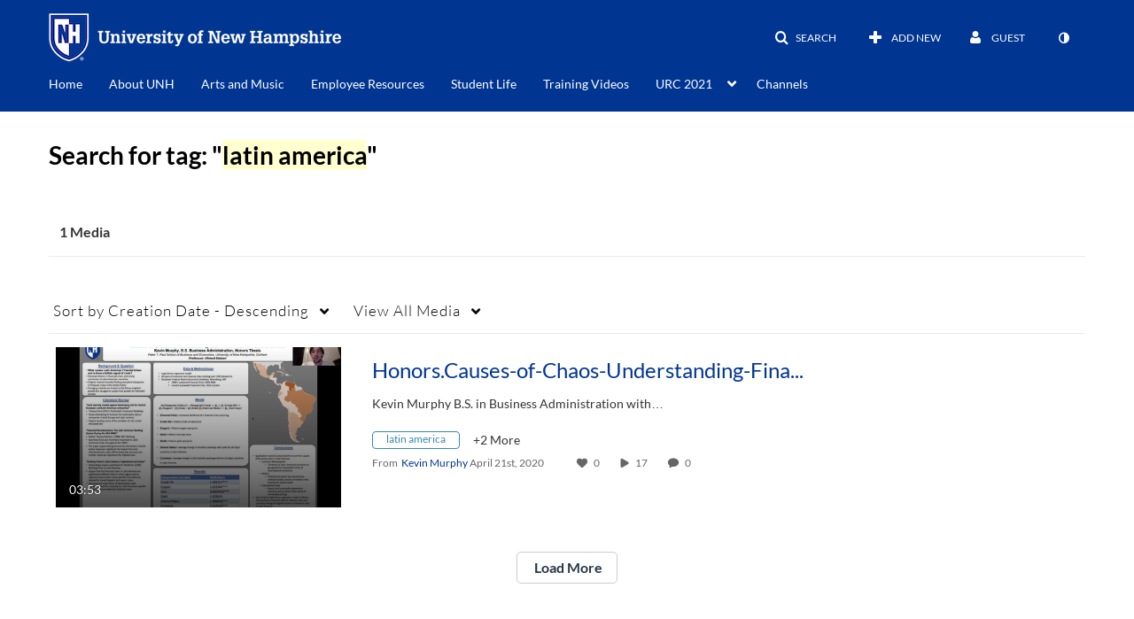

--- FILE ---
content_type: text/css;charset=UTF-8
request_url: https://assets.mediaspace.kaltura.com/5.169.7.1034/public/build0/consolidated/567e84476077815099f01bf8e9147c28.css
body_size: 176290
content:
/* https://assets.mediaspace.kaltura.com/5.169.7.1034/public/build0/v2ui/asset/font/lato.css */

@font-face{font-family:'Lato';font-style:normal;font-weight:300;src:local('Lato Light'), local('Lato-Light'), url(https://assets.mediaspace.kaltura.com/5.169.7.1034/public/build0/v2ui/asset/font/kU6VHbqMAZhaN_nXCmLQsQ.woff) format('woff'), url(https://assets.mediaspace.kaltura.com/5.169.7.1034/public/build0/v2ui/asset/font/dPJ5r9gl3kK6ijoeP1IRsvY6323mHUZFJMgTvxaG2iE.woff2) format('woff2')}@font-face{font-family:'Lato';font-style:normal;font-weight:300;src:local('Lato Light'), local('Lato-Light'), url(https://assets.mediaspace.kaltura.com/5.169.7.1034/public/build0/v2ui/asset/font/EsvMC5un3kjyUhB9ZEPPwg.woff2) format('woff2')}@font-face{font-family:'Lato';font-style:normal;font-weight:400;src:local('Lato Regular'), local('Lato-Regular'), url(https://assets.mediaspace.kaltura.com/5.169.7.1034/public/build0/v2ui/asset/font/1bHRUMxmJHoup12DnI9XmQ.woff) format('woff'), url(https://assets.mediaspace.kaltura.com/5.169.7.1034/public/build0/v2ui/asset/font/UyBMtLsHKBKXelqf4x7VRQ.woff2) format('woff2')}@font-face{font-family:'Lato';font-style:normal;font-weight:400;src:local('Lato Regular'), local('Lato-Regular'), url(https://assets.mediaspace.kaltura.com/5.169.7.1034/public/build0/v2ui/asset/font/1YwB1sO8YE1Lyjf12WNiUA.woff2) format('woff2')}@font-face{font-family:'Lato';font-style:normal;font-weight:700;src:local('Lato Bold'), local('Lato-Bold'), url(https://assets.mediaspace.kaltura.com/5.169.7.1034/public/build0/v2ui/asset/font/I1Pn3gihk5vyP0Yw5GqKsQ.woff) format('woff'), url(https://assets.mediaspace.kaltura.com/5.169.7.1034/public/build0/v2ui/asset/font/ObQr5XYcoH0WBoUxiaYK3_Y6323mHUZFJMgTvxaG2iE.woff2) format('woff2')}@font-face{font-family:'Lato';font-style:normal;font-weight:700;src:local('Lato Bold'), local('Lato-Bold'), url(https://assets.mediaspace.kaltura.com/5.169.7.1034/public/build0/v2ui/asset/font/H2DMvhDLycM56KNuAtbJYA.woff2) format('woff2')}

/* https://assets.mediaspace.kaltura.com/5.169.7.1034/public/build0/kmsapi/asset/kmsapi-smartbanner.css */

.smartbanner--kmsapi.smartbanner{position:fixed;bottom:0;top:initial;z-index:100}

/* https://assets.mediaspace.kaltura.com/5.169.7.1034/public/build0/bootstrap/css/bootstrap.min.css */

/*!
 * Bootstrap v2.3.1
 *
 * Copyright 2012 Twitter, Inc
 * Licensed under the Apache License v2.0
 * http://www.apache.org/licenses/LICENSE-2.0
 *
 * Designed and built with all the love in the world @twitter by @mdo and @fat.
 */.clearfix{*zoom:1}.clearfix:before,.clearfix:after{display:table;line-height:0;content:""}.clearfix:after{clear:both}.hide-text{font:0/0 a;color:transparent;text-shadow:none;background-color:transparent;border:0}.input-block-level{display:block;width:100%;min-height:30px;-webkit-box-sizing:border-box;-moz-box-sizing:border-box;box-sizing:border-box}article,aside,details,figcaption,figure,footer,header,hgroup,nav,section{display:block}audio,canvas,video{display:inline-block;*display:inline;*zoom:1}audio:not([controls]){display:none}html{font-size:100%;-webkit-text-size-adjust:100%;-ms-text-size-adjust:100%}a:focus{outline:thin dotted #333;outline:5px auto -webkit-focus-ring-color;outline-offset:-2px}a:hover,a:active{outline:0}sub,sup{position:relative;font-size:75%;line-height:0;vertical-align:baseline}sup{top:-0.5em}sub{bottom:-0.25em}img{width:auto\9;height:auto;max-width:100%;vertical-align:middle;border:0;-ms-interpolation-mode:bicubic}#map_canvas img,.google-maps img{max-width:none}button,input,select,textarea{margin:0;font-size:100%;vertical-align:middle}button,input{*overflow:visible;line-height:normal}button::-moz-focus-inner,input::-moz-focus-inner{padding:0;border:0}button,html input[type="button"],input[type="reset"],input[type="submit"]{cursor:pointer;-webkit-appearance:button}label,select,button,input[type="button"],input[type="reset"],input[type="submit"],input[type="radio"],input[type="checkbox"]{cursor:pointer}input[type="search"]{-webkit-box-sizing:content-box;-moz-box-sizing:content-box;box-sizing:content-box;-webkit-appearance:textfield}input[type="search"]::-webkit-search-decoration,input[type="search"]::-webkit-search-cancel-button{-webkit-appearance:none}textarea{overflow:auto;vertical-align:top}@media print{*{color:#000!important;text-shadow:none!important;background:transparent!important;box-shadow:none!important}a,a:visited{text-decoration:underline}a[href]:after{content:" (" attr(href) ")"}abbr[title]:after{content:" (" attr(title) ")"}.ir a:after,a[href^="javascript:"]:after,a[href^="#"]:after{content:""}pre,blockquote{border:1px solid #999;page-break-inside:avoid}thead{display:table-header-group}tr,img{page-break-inside:avoid}img{max-width:100%!important}@page{margin:.5cm}p,h2,h3{orphans:3;widows:3}h2,h3{page-break-after:avoid}}body{margin:0;font-family:"Helvetica Neue",Helvetica,Arial,sans-serif;font-size:14px;line-height:20px;color:#333;background-color:#fff}a{color:#08c;text-decoration:none}a:hover,a:focus{color:#005580;text-decoration:underline}.img-rounded{-webkit-border-radius:6px;-moz-border-radius:6px;border-radius:6px}.img-polaroid{padding:4px;background-color:#fff;border:1px solid #ccc;border:1px solid rgba(0,0,0,0.2);-webkit-box-shadow:0 1px 3px rgba(0,0,0,0.1);-moz-box-shadow:0 1px 3px rgba(0,0,0,0.1);box-shadow:0 1px 3px rgba(0,0,0,0.1)}.img-circle{-webkit-border-radius:500px;-moz-border-radius:500px;border-radius:500px}.row{margin-left:-20px;*zoom:1}.row:before,.row:after{display:table;line-height:0;content:""}.row:after{clear:both}[class*="span"]{float:left;min-height:1px;margin-left:20px}.container,.navbar-static-top .container,.navbar-fixed-top .container,.navbar-fixed-bottom .container{width:940px}.span12{width:940px}.span11{width:860px}.span10{width:780px}.span9{width:700px}.span8{width:620px}.span7{width:540px}.span6{width:460px}.span5{width:380px}.span4{width:300px}.span3{width:220px}.span2{width:140px}.span1{width:60px}.offset12{margin-left:980px}.offset11{margin-left:900px}.offset10{margin-left:820px}.offset9{margin-left:740px}.offset8{margin-left:660px}.offset7{margin-left:580px}.offset6{margin-left:500px}.offset5{margin-left:420px}.offset4{margin-left:340px}.offset3{margin-left:260px}.offset2{margin-left:180px}.offset1{margin-left:100px}.row-fluid{width:100%;*zoom:1}.row-fluid:before,.row-fluid:after{display:table;line-height:0;content:""}.row-fluid:after{clear:both}.row-fluid [class*="span"]{display:block;float:left;width:100%;min-height:30px;margin-left:2.127659574468085%;*margin-left:2.074468085106383%;-webkit-box-sizing:border-box;-moz-box-sizing:border-box;box-sizing:border-box}.row-fluid [class*="span"]:first-child{margin-left:0}.row-fluid .controls-row [class*="span"]+[class*="span"]{margin-left:2.127659574468085%}.row-fluid .span12{width:100%;*width:99.94680851063829%}.row-fluid .span11{width:91.48936170212765%;*width:91.43617021276594%}.row-fluid .span10{width:82.97872340425532%;*width:82.92553191489361%}.row-fluid .span9{width:74.46808510638297%;*width:74.41489361702126%}.row-fluid .span8{width:65.95744680851064%;*width:65.90425531914893%}.row-fluid .span7{width:57.44680851063829%;*width:57.39361702127659%}.row-fluid .span6{width:48.93617021276595%;*width:48.88297872340425%}.row-fluid .span5{width:40.42553191489362%;*width:40.37234042553192%}.row-fluid .span4{width:31.914893617021278%;*width:31.861702127659576%}.row-fluid .span3{width:23.404255319148934%;*width:23.351063829787233%}.row-fluid .span2{width:14.893617021276595%;*width:14.840425531914894%}.row-fluid .span1{width:6.382978723404255%;*width:6.329787234042553%}.row-fluid .offset12{margin-left:104.25531914893617%;*margin-left:104.14893617021275%}.row-fluid .offset12:first-child{margin-left:102.12765957446808%;*margin-left:102.02127659574467%}.row-fluid .offset11{margin-left:95.74468085106382%;*margin-left:95.6382978723404%}.row-fluid .offset11:first-child{margin-left:93.61702127659574%;*margin-left:93.51063829787232%}.row-fluid .offset10{margin-left:87.23404255319149%;*margin-left:87.12765957446807%}.row-fluid .offset10:first-child{margin-left:85.1063829787234%;*margin-left:84.99999999999999%}.row-fluid .offset9{margin-left:78.72340425531914%;*margin-left:78.61702127659572%}.row-fluid .offset9:first-child{margin-left:76.59574468085106%;*margin-left:76.48936170212764%}.row-fluid .offset8{margin-left:70.2127659574468%;*margin-left:70.10638297872339%}.row-fluid .offset8:first-child{margin-left:68.08510638297872%;*margin-left:67.9787234042553%}.row-fluid .offset7{margin-left:61.70212765957446%;*margin-left:61.59574468085106%}.row-fluid .offset7:first-child{margin-left:59.574468085106375%;*margin-left:59.46808510638297%}.row-fluid .offset6{margin-left:53.191489361702125%;*margin-left:53.085106382978715%}.row-fluid .offset6:first-child{margin-left:51.063829787234035%;*margin-left:50.95744680851063%}.row-fluid .offset5{margin-left:44.68085106382979%;*margin-left:44.57446808510638%}.row-fluid .offset5:first-child{margin-left:42.5531914893617%;*margin-left:42.4468085106383%}.row-fluid .offset4{margin-left:36.170212765957444%;*margin-left:36.06382978723405%}.row-fluid .offset4:first-child{margin-left:34.04255319148936%;*margin-left:33.93617021276596%}.row-fluid .offset3{margin-left:27.659574468085104%;*margin-left:27.5531914893617%}.row-fluid .offset3:first-child{margin-left:25.53191489361702%;*margin-left:25.425531914893618%}.row-fluid .offset2{margin-left:19.148936170212764%;*margin-left:19.04255319148936%}.row-fluid .offset2:first-child{margin-left:17.02127659574468%;*margin-left:16.914893617021278%}.row-fluid .offset1{margin-left:10.638297872340425%;*margin-left:10.53191489361702%}.row-fluid .offset1:first-child{margin-left:8.51063829787234%;*margin-left:8.404255319148938%}[class*="span"].hide,.row-fluid [class*="span"].hide{display:none}[class*="span"].pull-right,.row-fluid [class*="span"].pull-right{float:right}.container{margin-right:auto;margin-left:auto;*zoom:1}.container:before,.container:after{display:table;line-height:0;content:""}.container:after{clear:both}.container-fluid{padding-right:20px;padding-left:20px;*zoom:1}.container-fluid:before,.container-fluid:after{display:table;line-height:0;content:""}.container-fluid:after{clear:both}p{margin:0 0 10px}.lead{margin-bottom:20px;font-size:21px;font-weight:200;line-height:30px}small{font-size:85%}strong{font-weight:bold}em{font-style:italic}cite{font-style:normal}.muted{color:#999}a.muted:hover,a.muted:focus{color:#808080}.text-warning{color:#c09853}a.text-warning:hover,a.text-warning:focus{color:#a47e3c}.text-error{color:#b94a48}a.text-error:hover,a.text-error:focus{color:#953b39}.text-info{color:#3a87ad}a.text-info:hover,a.text-info:focus{color:#2d6987}.text-success{color:#468847}a.text-success:hover,a.text-success:focus{color:#356635}.text-left{text-align:left}.text-right{text-align:right}.text-center{text-align:center}h1,h2,h3,h4,h5,h6{margin:10px 0;font-family:inherit;font-weight:bold;line-height:20px;color:inherit;text-rendering:optimizelegibility}h1 small,h2 small,h3 small,h4 small,h5 small,h6 small{font-weight:normal;line-height:1;color:#999}h1,h2,h3{line-height:40px}h1{font-size:38.5px}h2{font-size:31.5px}h3{font-size:24.5px}h4{font-size:17.5px}h5{font-size:14px}h6{font-size:11.9px}h1 small{font-size:24.5px}h2 small{font-size:17.5px}h3 small{font-size:14px}h4 small{font-size:14px}.page-header{padding-bottom:9px;margin:20px 0 30px;border-bottom:1px solid #eee}ul,ol{padding:0;margin:0 0 10px 25px}ul ul,ul ol,ol ol,ol ul{margin-bottom:0}li{line-height:20px}ul.unstyled,ol.unstyled{margin-left:0;list-style:none}ul.inline,ol.inline{margin-left:0;list-style:none}ul.inline>li,ol.inline>li{display:inline-block;*display:inline;padding-right:5px;padding-left:5px;*zoom:1}dl{margin-bottom:20px}dt,dd{line-height:20px}dt{font-weight:bold}dd{margin-left:10px}.dl-horizontal{*zoom:1}.dl-horizontal:before,.dl-horizontal:after{display:table;line-height:0;content:""}.dl-horizontal:after{clear:both}.dl-horizontal dt{float:left;width:160px;overflow:hidden;clear:left;text-align:right;text-overflow:ellipsis;white-space:nowrap}.dl-horizontal dd{margin-left:180px}hr{margin:20px 0;border:0;border-top:1px solid #eee;border-bottom:1px solid #fff}abbr[title],abbr[data-original-title]{cursor:help;border-bottom:1px dotted #999}abbr.initialism{font-size:90%;text-transform:uppercase}blockquote{padding:0 0 0 15px;margin:0 0 20px;border-left:5px solid #eee}blockquote p{margin-bottom:0;font-size:17.5px;font-weight:300;line-height:1.25}blockquote small{display:block;line-height:20px;color:#999}blockquote small:before{content:'\2014 \00A0'}blockquote.pull-right{float:right;padding-right:15px;padding-left:0;border-right:5px solid #eee;border-left:0}blockquote.pull-right p,blockquote.pull-right small{text-align:right}blockquote.pull-right small:before{content:''}blockquote.pull-right small:after{content:'\00A0 \2014'}q:before,q:after,blockquote:before,blockquote:after{content:""}address{display:block;margin-bottom:20px;font-style:normal;line-height:20px}code,pre{padding:0 3px 2px;font-family:Monaco,Menlo,Consolas,"Courier New",monospace;font-size:12px;color:#333;-webkit-border-radius:3px;-moz-border-radius:3px;border-radius:3px}code{padding:2px 4px;color:#d14;white-space:nowrap;background-color:#f7f7f9;border:1px solid #e1e1e8}pre{display:block;padding:9.5px;margin:0 0 10px;font-size:13px;line-height:20px;word-break:break-all;word-wrap:break-word;white-space:pre;white-space:pre-wrap;background-color:#f5f5f5;border:1px solid #ccc;border:1px solid rgba(0,0,0,0.15);-webkit-border-radius:4px;-moz-border-radius:4px;border-radius:4px}pre.prettyprint{margin-bottom:20px}pre code{padding:0;color:inherit;white-space:pre;white-space:pre-wrap;background-color:transparent;border:0}.pre-scrollable{max-height:340px;overflow-y:scroll}form{margin:0 0 20px}fieldset{padding:0;margin:0;border:0}legend{display:block;width:100%;padding:0;margin-bottom:20px;font-size:21px;line-height:40px;color:#333;border:0;border-bottom:1px solid #e5e5e5}legend small{font-size:15px;color:#999}label,input,button,select,textarea{font-size:14px;font-weight:normal;line-height:20px}input,button,select,textarea{font-family:"Helvetica Neue",Helvetica,Arial,sans-serif}label{display:block;margin-bottom:5px}select,textarea,input[type="text"],input[type="password"],input[type="datetime"],input[type="datetime-local"],input[type="date"],input[type="month"],input[type="time"],input[type="week"],input[type="number"],input[type="email"],input[type="url"],input[type="search"],input[type="tel"],input[type="color"],.uneditable-input{display:inline-block;height:20px;padding:4px 6px;margin-bottom:10px;font-size:14px;line-height:20px;color:#555;vertical-align:middle;-webkit-border-radius:4px;-moz-border-radius:4px;border-radius:4px}input,textarea,.uneditable-input{width:206px}textarea{height:auto}textarea,input[type="text"],input[type="password"],input[type="datetime"],input[type="datetime-local"],input[type="date"],input[type="month"],input[type="time"],input[type="week"],input[type="number"],input[type="email"],input[type="url"],input[type="search"],input[type="tel"],input[type="color"],.uneditable-input{background-color:#fff;border:1px solid #ccc;-webkit-box-shadow:inset 0 1px 1px rgba(0,0,0,0.075);-moz-box-shadow:inset 0 1px 1px rgba(0,0,0,0.075);box-shadow:inset 0 1px 1px rgba(0,0,0,0.075);-webkit-transition:border linear .2s,box-shadow linear .2s;-moz-transition:border linear .2s,box-shadow linear .2s;-o-transition:border linear .2s,box-shadow linear .2s;transition:border linear .2s,box-shadow linear .2s}textarea:focus,input[type="text"]:focus,input[type="password"]:focus,input[type="datetime"]:focus,input[type="datetime-local"]:focus,input[type="date"]:focus,input[type="month"]:focus,input[type="time"]:focus,input[type="week"]:focus,input[type="number"]:focus,input[type="email"]:focus,input[type="url"]:focus,input[type="search"]:focus,input[type="tel"]:focus,input[type="color"]:focus,.uneditable-input:focus{border-color:rgba(82,168,236,0.8);outline:0;outline:thin dotted \9;-webkit-box-shadow:inset 0 1px 1px rgba(0,0,0,0.075),0 0 8px rgba(82,168,236,0.6);-moz-box-shadow:inset 0 1px 1px rgba(0,0,0,0.075),0 0 8px rgba(82,168,236,0.6);box-shadow:inset 0 1px 1px rgba(0,0,0,0.075),0 0 8px rgba(82,168,236,0.6)}input[type="radio"],input[type="checkbox"]{margin:4px 0 0;margin-top:1px \9;*margin-top:0;line-height:normal}input[type="file"],input[type="image"],input[type="submit"],input[type="reset"],input[type="button"],input[type="radio"],input[type="checkbox"]{width:auto}select,input[type="file"]{height:30px;*margin-top:4px;line-height:30px}select{width:220px;background-color:#fff;border:1px solid #ccc}select[multiple],select[size]{height:auto}select:focus,input[type="file"]:focus,input[type="radio"]:focus,input[type="checkbox"]:focus{outline:thin dotted #333;outline:5px auto -webkit-focus-ring-color;outline-offset:-2px}.uneditable-input,.uneditable-textarea{color:#999;cursor:not-allowed;background-color:#fcfcfc;border-color:#ccc;-webkit-box-shadow:inset 0 1px 2px rgba(0,0,0,0.025);-moz-box-shadow:inset 0 1px 2px rgba(0,0,0,0.025);box-shadow:inset 0 1px 2px rgba(0,0,0,0.025)}.uneditable-input{overflow:hidden;white-space:nowrap}.uneditable-textarea{width:auto;height:auto}input:-moz-placeholder,textarea:-moz-placeholder{color:#999}input:-ms-input-placeholder,textarea:-ms-input-placeholder{color:#999}input::-webkit-input-placeholder,textarea::-webkit-input-placeholder{color:#999}.radio,.checkbox{min-height:20px;padding-left:20px}.radio input[type="radio"],.checkbox input[type="checkbox"]{float:left;margin-left:-20px}.controls>.radio:first-child,.controls>.checkbox:first-child{padding-top:5px}.radio.inline,.checkbox.inline{display:inline-block;padding-top:5px;margin-bottom:0;vertical-align:middle}.radio.inline+.radio.inline,.checkbox.inline+.checkbox.inline{margin-left:10px}.input-mini{width:60px}.input-small{width:90px}.input-medium{width:150px}.input-large{width:210px}.input-xlarge{width:270px}.input-xxlarge{width:530px}input[class*="span"],select[class*="span"],textarea[class*="span"],.uneditable-input[class*="span"],.row-fluid input[class*="span"],.row-fluid select[class*="span"],.row-fluid textarea[class*="span"],.row-fluid .uneditable-input[class*="span"]{float:none;margin-left:0}.input-append input[class*="span"],.input-append .uneditable-input[class*="span"],.input-prepend input[class*="span"],.input-prepend .uneditable-input[class*="span"],.row-fluid input[class*="span"],.row-fluid select[class*="span"],.row-fluid textarea[class*="span"],.row-fluid .uneditable-input[class*="span"],.row-fluid .input-prepend [class*="span"],.row-fluid .input-append [class*="span"]{display:inline-block}input,textarea,.uneditable-input{margin-left:0}.controls-row [class*="span"]+[class*="span"]{margin-left:20px}input.span12,textarea.span12,.uneditable-input.span12{width:926px}input.span11,textarea.span11,.uneditable-input.span11{width:846px}input.span10,textarea.span10,.uneditable-input.span10{width:766px}input.span9,textarea.span9,.uneditable-input.span9{width:686px}input.span8,textarea.span8,.uneditable-input.span8{width:606px}input.span7,textarea.span7,.uneditable-input.span7{width:526px}input.span6,textarea.span6,.uneditable-input.span6{width:446px}input.span5,textarea.span5,.uneditable-input.span5{width:366px}input.span4,textarea.span4,.uneditable-input.span4{width:286px}input.span3,textarea.span3,.uneditable-input.span3{width:206px}input.span2,textarea.span2,.uneditable-input.span2{width:126px}input.span1,textarea.span1,.uneditable-input.span1{width:46px}.controls-row{*zoom:1}.controls-row:before,.controls-row:after{display:table;line-height:0;content:""}.controls-row:after{clear:both}.controls-row [class*="span"],.row-fluid .controls-row [class*="span"]{float:left}.controls-row .checkbox[class*="span"],.controls-row .radio[class*="span"]{padding-top:5px}input[disabled],select[disabled],textarea[disabled],input[readonly],select[readonly],textarea[readonly]{cursor:not-allowed;background-color:#eee}input[type="radio"][disabled],input[type="checkbox"][disabled],input[type="radio"][readonly],input[type="checkbox"][readonly]{background-color:transparent}.control-group.warning .control-label,.control-group.warning .help-block,.control-group.warning .help-inline{color:#c09853}.control-group.warning .checkbox,.control-group.warning .radio,.control-group.warning input,.control-group.warning select,.control-group.warning textarea{color:#c09853}.control-group.warning input,.control-group.warning select,.control-group.warning textarea{border-color:#c09853;-webkit-box-shadow:inset 0 1px 1px rgba(0,0,0,0.075);-moz-box-shadow:inset 0 1px 1px rgba(0,0,0,0.075);box-shadow:inset 0 1px 1px rgba(0,0,0,0.075)}.control-group.warning input:focus,.control-group.warning select:focus,.control-group.warning textarea:focus{border-color:#a47e3c;-webkit-box-shadow:inset 0 1px 1px rgba(0,0,0,0.075),0 0 6px #dbc59e;-moz-box-shadow:inset 0 1px 1px rgba(0,0,0,0.075),0 0 6px #dbc59e;box-shadow:inset 0 1px 1px rgba(0,0,0,0.075),0 0 6px #dbc59e}.control-group.warning .input-prepend .add-on,.control-group.warning .input-append .add-on{color:#c09853;background-color:#fcf8e3;border-color:#c09853}.control-group.error .control-label,.control-group.error .help-block,.control-group.error .help-inline{color:#b94a48}.control-group.error .checkbox,.control-group.error .radio,.control-group.error input,.control-group.error select,.control-group.error textarea{color:#b94a48}.control-group.error input,.control-group.error select,.control-group.error textarea{border-color:#b94a48;-webkit-box-shadow:inset 0 1px 1px rgba(0,0,0,0.075);-moz-box-shadow:inset 0 1px 1px rgba(0,0,0,0.075);box-shadow:inset 0 1px 1px rgba(0,0,0,0.075)}.control-group.error input:focus,.control-group.error select:focus,.control-group.error textarea:focus{border-color:#953b39;-webkit-box-shadow:inset 0 1px 1px rgba(0,0,0,0.075),0 0 6px #d59392;-moz-box-shadow:inset 0 1px 1px rgba(0,0,0,0.075),0 0 6px #d59392;box-shadow:inset 0 1px 1px rgba(0,0,0,0.075),0 0 6px #d59392}.control-group.error .input-prepend .add-on,.control-group.error .input-append .add-on{color:#b94a48;background-color:#f2dede;border-color:#b94a48}.control-group.success .control-label,.control-group.success .help-block,.control-group.success .help-inline{color:#468847}.control-group.success .checkbox,.control-group.success .radio,.control-group.success input,.control-group.success select,.control-group.success textarea{color:#468847}.control-group.success input,.control-group.success select,.control-group.success textarea{border-color:#468847;-webkit-box-shadow:inset 0 1px 1px rgba(0,0,0,0.075);-moz-box-shadow:inset 0 1px 1px rgba(0,0,0,0.075);box-shadow:inset 0 1px 1px rgba(0,0,0,0.075)}.control-group.success input:focus,.control-group.success select:focus,.control-group.success textarea:focus{border-color:#356635;-webkit-box-shadow:inset 0 1px 1px rgba(0,0,0,0.075),0 0 6px #7aba7b;-moz-box-shadow:inset 0 1px 1px rgba(0,0,0,0.075),0 0 6px #7aba7b;box-shadow:inset 0 1px 1px rgba(0,0,0,0.075),0 0 6px #7aba7b}.control-group.success .input-prepend .add-on,.control-group.success .input-append .add-on{color:#468847;background-color:#dff0d8;border-color:#468847}.control-group.info .control-label,.control-group.info .help-block,.control-group.info .help-inline{color:#3a87ad}.control-group.info .checkbox,.control-group.info .radio,.control-group.info input,.control-group.info select,.control-group.info textarea{color:#3a87ad}.control-group.info input,.control-group.info select,.control-group.info textarea{border-color:#3a87ad;-webkit-box-shadow:inset 0 1px 1px rgba(0,0,0,0.075);-moz-box-shadow:inset 0 1px 1px rgba(0,0,0,0.075);box-shadow:inset 0 1px 1px rgba(0,0,0,0.075)}.control-group.info input:focus,.control-group.info select:focus,.control-group.info textarea:focus{border-color:#2d6987;-webkit-box-shadow:inset 0 1px 1px rgba(0,0,0,0.075),0 0 6px #7ab5d3;-moz-box-shadow:inset 0 1px 1px rgba(0,0,0,0.075),0 0 6px #7ab5d3;box-shadow:inset 0 1px 1px rgba(0,0,0,0.075),0 0 6px #7ab5d3}.control-group.info .input-prepend .add-on,.control-group.info .input-append .add-on{color:#3a87ad;background-color:#d9edf7;border-color:#3a87ad}input:focus:invalid,textarea:focus:invalid,select:focus:invalid{color:#b94a48;border-color:#ee5f5b}input:focus:invalid:focus,textarea:focus:invalid:focus,select:focus:invalid:focus{border-color:#e9322d;-webkit-box-shadow:0 0 6px #f8b9b7;-moz-box-shadow:0 0 6px #f8b9b7;box-shadow:0 0 6px #f8b9b7}.form-actions{padding:19px 20px 20px;margin-top:20px;margin-bottom:20px;background-color:#f5f5f5;border-top:1px solid #e5e5e5;*zoom:1}.form-actions:before,.form-actions:after{display:table;line-height:0;content:""}.form-actions:after{clear:both}.help-block,.help-inline{color:#595959}.help-block{display:block;margin-bottom:10px}.help-inline{display:inline-block;*display:inline;padding-left:5px;vertical-align:middle;*zoom:1}.input-append,.input-prepend{display:inline-block;margin-bottom:10px;font-size:0;white-space:nowrap;vertical-align:middle}.input-append input,.input-prepend input,.input-append select,.input-prepend select,.input-append .uneditable-input,.input-prepend .uneditable-input,.input-append .dropdown-menu,.input-prepend .dropdown-menu,.input-append .popover,.input-prepend .popover{font-size:14px}.input-append input,.input-prepend input,.input-append select,.input-prepend select,.input-append .uneditable-input,.input-prepend .uneditable-input{position:relative;margin-bottom:0;*margin-left:0;vertical-align:top;-webkit-border-radius:0 4px 4px 0;-moz-border-radius:0 4px 4px 0;border-radius:0 4px 4px 0}.input-append input:focus,.input-prepend input:focus,.input-append select:focus,.input-prepend select:focus,.input-append .uneditable-input:focus,.input-prepend .uneditable-input:focus{z-index:2}.input-append .add-on,.input-prepend .add-on{display:inline-block;width:auto;height:20px;min-width:16px;padding:4px 5px;font-size:14px;font-weight:normal;line-height:20px;text-align:center;text-shadow:0 1px 0 #fff;background-color:#eee;border:1px solid #ccc}.input-append .add-on,.input-prepend .add-on,.input-append .btn,.input-prepend .btn,.input-append .btn-group>.dropdown-toggle,.input-prepend .btn-group>.dropdown-toggle{vertical-align:top;-webkit-border-radius:0;-moz-border-radius:0;border-radius:0}.input-append .active,.input-prepend .active{background-color:#a9dba9;border-color:#46a546}.input-prepend .add-on,.input-prepend .btn{margin-right:-1px}.input-prepend .add-on:first-child,.input-prepend .btn:first-child{-webkit-border-radius:4px 0 0 4px;-moz-border-radius:4px 0 0 4px;border-radius:4px 0 0 4px}.input-append input,.input-append select,.input-append .uneditable-input{-webkit-border-radius:4px 0 0 4px;-moz-border-radius:4px 0 0 4px;border-radius:4px 0 0 4px}.input-append input+.btn-group .btn:last-child,.input-append select+.btn-group .btn:last-child,.input-append .uneditable-input+.btn-group .btn:last-child{-webkit-border-radius:0 4px 4px 0;-moz-border-radius:0 4px 4px 0;border-radius:0 4px 4px 0}.input-append .add-on,.input-append .btn,.input-append .btn-group{margin-left:-1px}.input-append .add-on:last-child,.input-append .btn:last-child,.input-append .btn-group:last-child>.dropdown-toggle{-webkit-border-radius:0 4px 4px 0;-moz-border-radius:0 4px 4px 0;border-radius:0 4px 4px 0}.input-prepend.input-append input,.input-prepend.input-append select,.input-prepend.input-append .uneditable-input{-webkit-border-radius:0;-moz-border-radius:0;border-radius:0}.input-prepend.input-append input+.btn-group .btn,.input-prepend.input-append select+.btn-group .btn,.input-prepend.input-append .uneditable-input+.btn-group .btn{-webkit-border-radius:0 4px 4px 0;-moz-border-radius:0 4px 4px 0;border-radius:0 4px 4px 0}.input-prepend.input-append .add-on:first-child,.input-prepend.input-append .btn:first-child{margin-right:-1px;-webkit-border-radius:4px 0 0 4px;-moz-border-radius:4px 0 0 4px;border-radius:4px 0 0 4px}.input-prepend.input-append .add-on:last-child,.input-prepend.input-append .btn:last-child{margin-left:-1px;-webkit-border-radius:0 4px 4px 0;-moz-border-radius:0 4px 4px 0;border-radius:0 4px 4px 0}.input-prepend.input-append .btn-group:first-child{margin-left:0}input.search-query{padding-right:14px;padding-right:4px \9;padding-left:14px;padding-left:4px \9;margin-bottom:0;-webkit-border-radius:15px;-moz-border-radius:15px;border-radius:15px}.form-search .input-append .search-query,.form-search .input-prepend .search-query{-webkit-border-radius:0;-moz-border-radius:0;border-radius:0}.form-search .input-append .search-query{-webkit-border-radius:14px 0 0 14px;-moz-border-radius:14px 0 0 14px;border-radius:14px 0 0 14px}.form-search .input-append .btn{-webkit-border-radius:0 14px 14px 0;-moz-border-radius:0 14px 14px 0;border-radius:0 14px 14px 0}.form-search .input-prepend .search-query{-webkit-border-radius:0 14px 14px 0;-moz-border-radius:0 14px 14px 0;border-radius:0 14px 14px 0}.form-search .input-prepend .btn{-webkit-border-radius:14px 0 0 14px;-moz-border-radius:14px 0 0 14px;border-radius:14px 0 0 14px}.form-search input,.form-inline input,.form-horizontal input,.form-search textarea,.form-inline textarea,.form-horizontal textarea,.form-search select,.form-inline select,.form-horizontal select,.form-search .help-inline,.form-inline .help-inline,.form-horizontal .help-inline,.form-search .uneditable-input,.form-inline .uneditable-input,.form-horizontal .uneditable-input,.form-search .input-prepend,.form-inline .input-prepend,.form-horizontal .input-prepend,.form-search .input-append,.form-inline .input-append,.form-horizontal .input-append{display:inline-block;*display:inline;margin-bottom:0;vertical-align:middle;*zoom:1}.form-search .hide,.form-inline .hide,.form-horizontal .hide{display:none}.form-search label,.form-inline label,.form-search .btn-group,.form-inline .btn-group{display:inline-block}.form-search .input-append,.form-inline .input-append,.form-search .input-prepend,.form-inline .input-prepend{margin-bottom:0}.form-search .radio,.form-search .checkbox,.form-inline .radio,.form-inline .checkbox{padding-left:0;margin-bottom:0;vertical-align:middle}.form-search .radio input[type="radio"],.form-search .checkbox input[type="checkbox"],.form-inline .radio input[type="radio"],.form-inline .checkbox input[type="checkbox"]{float:left;margin-right:3px;margin-left:0}.control-group{margin-bottom:10px}legend+.control-group{margin-top:20px;-webkit-margin-top-collapse:separate}.form-horizontal .control-group{margin-bottom:20px;*zoom:1}.form-horizontal .control-group:before,.form-horizontal .control-group:after{display:table;line-height:0;content:""}.form-horizontal .control-group:after{clear:both}.form-horizontal .control-label{float:left;width:160px;padding-top:5px;text-align:right}.form-horizontal .controls{*display:inline-block;*padding-left:20px;margin-left:180px;*margin-left:0}.form-horizontal .controls:first-child{*padding-left:180px}.form-horizontal .help-block{margin-bottom:0}.form-horizontal input+.help-block,.form-horizontal select+.help-block,.form-horizontal textarea+.help-block,.form-horizontal .uneditable-input+.help-block,.form-horizontal .input-prepend+.help-block,.form-horizontal .input-append+.help-block{margin-top:10px}.form-horizontal .form-actions{padding-left:180px}table{max-width:100%;background-color:transparent;border-collapse:collapse;border-spacing:0}.table{width:100%;margin-bottom:20px}.table th,.table td{padding:8px;line-height:20px;text-align:left;vertical-align:top;border-top:1px solid #ddd}.table th{font-weight:bold}.table thead th{vertical-align:bottom}.table caption+thead tr:first-child th,.table caption+thead tr:first-child td,.table colgroup+thead tr:first-child th,.table colgroup+thead tr:first-child td,.table thead:first-child tr:first-child th,.table thead:first-child tr:first-child td{border-top:0}.table tbody+tbody{border-top:2px solid #ddd}.table .table{background-color:#fff}.table-condensed th,.table-condensed td{padding:4px 5px}.table-bordered{border:1px solid #ddd;border-collapse:separate;*border-collapse:collapse;border-left:0;-webkit-border-radius:4px;-moz-border-radius:4px;border-radius:4px}.table-bordered th,.table-bordered td{border-left:1px solid #ddd}.table-bordered caption+thead tr:first-child th,.table-bordered caption+tbody tr:first-child th,.table-bordered caption+tbody tr:first-child td,.table-bordered colgroup+thead tr:first-child th,.table-bordered colgroup+tbody tr:first-child th,.table-bordered colgroup+tbody tr:first-child td,.table-bordered thead:first-child tr:first-child th,.table-bordered tbody:first-child tr:first-child th,.table-bordered tbody:first-child tr:first-child td{border-top:0}.table-bordered thead:first-child tr:first-child>th:first-child,.table-bordered tbody:first-child tr:first-child>td:first-child,.table-bordered tbody:first-child tr:first-child>th:first-child{-webkit-border-top-left-radius:4px;border-top-left-radius:4px;-moz-border-radius-topleft:4px}.table-bordered thead:first-child tr:first-child>th:last-child,.table-bordered tbody:first-child tr:first-child>td:last-child,.table-bordered tbody:first-child tr:first-child>th:last-child{-webkit-border-top-right-radius:4px;border-top-right-radius:4px;-moz-border-radius-topright:4px}.table-bordered thead:last-child tr:last-child>th:first-child,.table-bordered tbody:last-child tr:last-child>td:first-child,.table-bordered tbody:last-child tr:last-child>th:first-child,.table-bordered tfoot:last-child tr:last-child>td:first-child,.table-bordered tfoot:last-child tr:last-child>th:first-child{-webkit-border-bottom-left-radius:4px;border-bottom-left-radius:4px;-moz-border-radius-bottomleft:4px}.table-bordered thead:last-child tr:last-child>th:last-child,.table-bordered tbody:last-child tr:last-child>td:last-child,.table-bordered tbody:last-child tr:last-child>th:last-child,.table-bordered tfoot:last-child tr:last-child>td:last-child,.table-bordered tfoot:last-child tr:last-child>th:last-child{-webkit-border-bottom-right-radius:4px;border-bottom-right-radius:4px;-moz-border-radius-bottomright:4px}.table-bordered tfoot+tbody:last-child tr:last-child td:first-child{-webkit-border-bottom-left-radius:0;border-bottom-left-radius:0;-moz-border-radius-bottomleft:0}.table-bordered tfoot+tbody:last-child tr:last-child td:last-child{-webkit-border-bottom-right-radius:0;border-bottom-right-radius:0;-moz-border-radius-bottomright:0}.table-bordered caption+thead tr:first-child th:first-child,.table-bordered caption+tbody tr:first-child td:first-child,.table-bordered colgroup+thead tr:first-child th:first-child,.table-bordered colgroup+tbody tr:first-child td:first-child{-webkit-border-top-left-radius:4px;border-top-left-radius:4px;-moz-border-radius-topleft:4px}.table-bordered caption+thead tr:first-child th:last-child,.table-bordered caption+tbody tr:first-child td:last-child,.table-bordered colgroup+thead tr:first-child th:last-child,.table-bordered colgroup+tbody tr:first-child td:last-child{-webkit-border-top-right-radius:4px;border-top-right-radius:4px;-moz-border-radius-topright:4px}.table-striped tbody>tr:nth-child(odd)>td,.table-striped tbody>tr:nth-child(odd)>th{background-color:#f9f9f9}.table-hover tbody tr:hover>td,.table-hover tbody tr:hover>th{background-color:#f5f5f5}table td[class*="span"],table th[class*="span"],.row-fluid table td[class*="span"],.row-fluid table th[class*="span"]{display:table-cell;float:none;margin-left:0}.table td.span1,.table th.span1{float:none;width:44px;margin-left:0}.table td.span2,.table th.span2{float:none;width:124px;margin-left:0}.table td.span3,.table th.span3{float:none;width:204px;margin-left:0}.table td.span4,.table th.span4{float:none;width:284px;margin-left:0}.table td.span5,.table th.span5{float:none;width:364px;margin-left:0}.table td.span6,.table th.span6{float:none;width:444px;margin-left:0}.table td.span7,.table th.span7{float:none;width:524px;margin-left:0}.table td.span8,.table th.span8{float:none;width:604px;margin-left:0}.table td.span9,.table th.span9{float:none;width:684px;margin-left:0}.table td.span10,.table th.span10{float:none;width:764px;margin-left:0}.table td.span11,.table th.span11{float:none;width:844px;margin-left:0}.table td.span12,.table th.span12{float:none;width:924px;margin-left:0}.table tbody tr.success>td{background-color:#dff0d8}.table tbody tr.error>td{background-color:#f2dede}.table tbody tr.warning>td{background-color:#fcf8e3}.table tbody tr.info>td{background-color:#d9edf7}.table-hover tbody tr.success:hover>td{background-color:#d0e9c6}.table-hover tbody tr.error:hover>td{background-color:#ebcccc}.table-hover tbody tr.warning:hover>td{background-color:#faf2cc}.table-hover tbody tr.info:hover>td{background-color:#c4e3f3}[class^="icon-"],[class*=" icon-"]{display:inline-block;width:14px;height:14px;margin-top:1px;*margin-right:.3em;line-height:14px;vertical-align:text-top;background-image:url("https://assets.mediaspace.kaltura.com/5.169.7.1034/public/build0/bootstrap/img/glyphicons-halflings.png");background-position:14px 14px;background-repeat:no-repeat}.icon-white,.nav-pills>.active>a>[class^="icon-"],.nav-pills>.active>a>[class*=" icon-"],.nav-list>.active>a>[class^="icon-"],.nav-list>.active>a>[class*=" icon-"],.navbar-inverse .nav>.active>a>[class^="icon-"],.navbar-inverse .nav>.active>a>[class*=" icon-"],.dropdown-menu>li>a:hover>[class^="icon-"],.dropdown-menu>li>a:focus>[class^="icon-"],.dropdown-menu>li>a:hover>[class*=" icon-"],.dropdown-menu>li>a:focus>[class*=" icon-"],.dropdown-menu>.active>a>[class^="icon-"],.dropdown-menu>.active>a>[class*=" icon-"],.dropdown-submenu:hover>a>[class^="icon-"],.dropdown-submenu:focus>a>[class^="icon-"],.dropdown-submenu:hover>a>[class*=" icon-"],.dropdown-submenu:focus>a>[class*=" icon-"]{background-image:url("https://assets.mediaspace.kaltura.com/5.169.7.1034/public/build0/bootstrap/img/glyphicons-halflings-white.png")}.icon-glass{background-position:0 0}.icon-music{background-position:-24px 0}.icon-search{background-position:-48px 0}.icon-envelope{background-position:-72px 0}.icon-heart{background-position:-96px 0}.icon-star{background-position:-120px 0}.icon-star-empty{background-position:-144px 0}.icon-user{background-position:-168px 0}.icon-film{background-position:-192px 0}.icon-th-large{background-position:-216px 0}.icon-th{background-position:-240px 0}.icon-th-list{background-position:-264px 0}.icon-ok{background-position:-288px 0}.icon-remove{background-position:-312px 0}.icon-zoom-in{background-position:-336px 0}.icon-zoom-out{background-position:-360px 0}.icon-off{background-position:-384px 0}.icon-signal{background-position:-408px 0}.icon-cog{background-position:-432px 0}.icon-trash{background-position:-456px 0}.icon-home{background-position:0 -24px}.icon-file{background-position:-24px -24px}.icon-time{background-position:-48px -24px}.icon-road{background-position:-72px -24px}.icon-download-alt{background-position:-96px -24px}.icon-download{background-position:-120px -24px}.icon-upload{background-position:-144px -24px}.icon-inbox{background-position:-168px -24px}.icon-play-circle{background-position:-192px -24px}.icon-repeat{background-position:-216px -24px}.icon-refresh{background-position:-240px -24px}.icon-list-alt{background-position:-264px -24px}.icon-lock{background-position:-287px -24px}.icon-flag{background-position:-312px -24px}.icon-headphones{background-position:-336px -24px}.icon-volume-off{background-position:-360px -24px}.icon-volume-down{background-position:-384px -24px}.icon-volume-up{background-position:-408px -24px}.icon-qrcode{background-position:-432px -24px}.icon-barcode{background-position:-456px -24px}.icon-tag{background-position:0 -48px}.icon-tags{background-position:-25px -48px}.icon-book{background-position:-48px -48px}.icon-bookmark{background-position:-72px -48px}.icon-print{background-position:-96px -48px}.icon-camera{background-position:-120px -48px}.icon-font{background-position:-144px -48px}.icon-bold{background-position:-167px -48px}.icon-italic{background-position:-192px -48px}.icon-text-height{background-position:-216px -48px}.icon-text-width{background-position:-240px -48px}.icon-align-left{background-position:-264px -48px}.icon-align-center{background-position:-288px -48px}.icon-align-right{background-position:-312px -48px}.icon-align-justify{background-position:-336px -48px}.icon-list{background-position:-360px -48px}.icon-indent-left{background-position:-384px -48px}.icon-indent-right{background-position:-408px -48px}.icon-facetime-video{background-position:-432px -48px}.icon-picture{background-position:-456px -48px}.icon-pencil{background-position:0 -72px}.icon-map-marker{background-position:-24px -72px}.icon-adjust{background-position:-48px -72px}.icon-tint{background-position:-72px -72px}.icon-edit{background-position:-96px -72px}.icon-share{background-position:-120px -72px}.icon-check{background-position:-144px -72px}.icon-move{background-position:-168px -72px}.icon-step-backward{background-position:-192px -72px}.icon-fast-backward{background-position:-216px -72px}.icon-backward{background-position:-240px -72px}.icon-play{background-position:-264px -72px}.icon-pause{background-position:-288px -72px}.icon-stop{background-position:-312px -72px}.icon-forward{background-position:-336px -72px}.icon-fast-forward{background-position:-360px -72px}.icon-step-forward{background-position:-384px -72px}.icon-eject{background-position:-408px -72px}.icon-chevron-left{background-position:-432px -72px}.icon-chevron-right{background-position:-456px -72px}.icon-plus-sign{background-position:0 -96px}.icon-minus-sign{background-position:-24px -96px}.icon-remove-sign{background-position:-48px -96px}.icon-ok-sign{background-position:-72px -96px}.icon-question-sign{background-position:-96px -96px}.icon-info-sign{background-position:-120px -96px}.icon-screenshot{background-position:-144px -96px}.icon-remove-circle{background-position:-168px -96px}.icon-ok-circle{background-position:-192px -96px}.icon-ban-circle{background-position:-216px -96px}.icon-arrow-left{background-position:-240px -96px}.icon-arrow-right{background-position:-264px -96px}.icon-arrow-up{background-position:-289px -96px}.icon-arrow-down{background-position:-312px -96px}.icon-share-alt{background-position:-336px -96px}.icon-resize-full{background-position:-360px -96px}.icon-resize-small{background-position:-384px -96px}.icon-plus{background-position:-408px -96px}.icon-minus{background-position:-433px -96px}.icon-asterisk{background-position:-456px -96px}.icon-exclamation-sign{background-position:0 -120px}.icon-gift{background-position:-24px -120px}.icon-leaf{background-position:-48px -120px}.icon-fire{background-position:-72px -120px}.icon-eye-open{background-position:-96px -120px}.icon-eye-close{background-position:-120px -120px}.icon-warning-sign{background-position:-144px -120px}.icon-plane{background-position:-168px -120px}.icon-calendar{background-position:-192px -120px}.icon-random{width:16px;background-position:-216px -120px}.icon-comment{background-position:-240px -120px}.icon-magnet{background-position:-264px -120px}.icon-chevron-up{background-position:-288px -120px}.icon-chevron-down{background-position:-313px -119px}.icon-retweet{background-position:-336px -120px}.icon-shopping-cart{background-position:-360px -120px}.icon-folder-close{width:16px;background-position:-384px -120px}.icon-folder-open{width:16px;background-position:-408px -120px}.icon-resize-vertical{background-position:-432px -119px}.icon-resize-horizontal{background-position:-456px -118px}.icon-hdd{background-position:0 -144px}.icon-bullhorn{background-position:-24px -144px}.icon-bell{background-position:-48px -144px}.icon-certificate{background-position:-72px -144px}.icon-thumbs-up{background-position:-96px -144px}.icon-thumbs-down{background-position:-120px -144px}.icon-hand-right{background-position:-144px -144px}.icon-hand-left{background-position:-168px -144px}.icon-hand-up{background-position:-192px -144px}.icon-hand-down{background-position:-216px -144px}.icon-circle-arrow-right{background-position:-240px -144px}.icon-circle-arrow-left{background-position:-264px -144px}.icon-circle-arrow-up{background-position:-288px -144px}.icon-circle-arrow-down{background-position:-312px -144px}.icon-globe{background-position:-336px -144px}.icon-wrench{background-position:-360px -144px}.icon-tasks{background-position:-384px -144px}.icon-filter{background-position:-408px -144px}.icon-briefcase{background-position:-432px -144px}.icon-fullscreen{background-position:-456px -144px}.dropup,.dropdown{position:relative}.dropdown-toggle{*margin-bottom:-3px}.dropdown-toggle:active,.open .dropdown-toggle{outline:0}.caret{display:inline-block;width:0;height:0;vertical-align:top;border-top:4px solid #000;border-right:4px solid transparent;border-left:4px solid transparent;content:""}.dropdown .caret{margin-top:8px;margin-left:2px}.dropdown-menu{position:absolute;top:100%;left:0;z-index:1000;display:none;float:left;min-width:160px;padding:5px 0;margin:2px 0 0;list-style:none;background-color:#fff;border:1px solid #ccc;border:1px solid rgba(0,0,0,0.2);*border-right-width:2px;*border-bottom-width:2px;-webkit-border-radius:6px;-moz-border-radius:6px;border-radius:6px;-webkit-box-shadow:0 5px 10px rgba(0,0,0,0.2);-moz-box-shadow:0 5px 10px rgba(0,0,0,0.2);box-shadow:0 5px 10px rgba(0,0,0,0.2);-webkit-background-clip:padding-box;-moz-background-clip:padding;background-clip:padding-box}.dropdown-menu.pull-right{right:0;left:auto}.dropdown-menu .divider{*width:100%;height:1px;margin:9px 1px;*margin:-5px 0 5px;overflow:hidden;background-color:#e5e5e5;border-bottom:1px solid #fff}.dropdown-menu>li>a{display:block;padding:3px 20px;clear:both;font-weight:normal;line-height:20px;color:#333;white-space:nowrap}.dropdown-menu>li>a:hover,.dropdown-menu>li>a:focus,.dropdown-submenu:hover>a,.dropdown-submenu:focus>a{color:#fff;text-decoration:none;background-color:#0081c2;background-image:-moz-linear-gradient(top,#08c,#0077b3);background-image:-webkit-gradient(linear,0 0,0 100%,from(#08c),to(#0077b3));background-image:-webkit-linear-gradient(top,#08c,#0077b3);background-image:-o-linear-gradient(top,#08c,#0077b3);background-image:linear-gradient(to bottom,#08c,#0077b3);background-repeat:repeat-x;filter:progid:DXImageTransform.Microsoft.gradient(startColorstr='#ff0088cc',endColorstr='#ff0077b3',GradientType=0)}.dropdown-menu>.active>a,.dropdown-menu>.active>a:hover,.dropdown-menu>.active>a:focus{color:#fff;text-decoration:none;background-color:#0081c2;background-image:-moz-linear-gradient(top,#08c,#0077b3);background-image:-webkit-gradient(linear,0 0,0 100%,from(#08c),to(#0077b3));background-image:-webkit-linear-gradient(top,#08c,#0077b3);background-image:-o-linear-gradient(top,#08c,#0077b3);background-image:linear-gradient(to bottom,#08c,#0077b3);background-repeat:repeat-x;outline:0;filter:progid:DXImageTransform.Microsoft.gradient(startColorstr='#ff0088cc',endColorstr='#ff0077b3',GradientType=0)}.dropdown-menu>.disabled>a,.dropdown-menu>.disabled>a:hover,.dropdown-menu>.disabled>a:focus{color:#999}.dropdown-menu>.disabled>a:hover,.dropdown-menu>.disabled>a:focus{text-decoration:none;cursor:default;background-color:transparent;background-image:none;filter:progid:DXImageTransform.Microsoft.gradient(enabled=false)}.open{*z-index:1000}.open>.dropdown-menu{display:block}.pull-right>.dropdown-menu{right:0;left:auto}.dropup .caret,.navbar-fixed-bottom .dropdown .caret{border-top:0;border-bottom:4px solid #000;content:""}.dropup .dropdown-menu,.navbar-fixed-bottom .dropdown .dropdown-menu{top:auto;bottom:100%;margin-bottom:1px}.dropdown-submenu{position:relative}.dropdown-submenu>.dropdown-menu{top:0;left:100%;margin-top:-6px;margin-left:-1px;-webkit-border-radius:0 6px 6px 6px;-moz-border-radius:0 6px 6px 6px;border-radius:0 6px 6px 6px}.dropdown-submenu:hover>.dropdown-menu{display:block}.dropup .dropdown-submenu>.dropdown-menu{top:auto;bottom:0;margin-top:0;margin-bottom:-2px;-webkit-border-radius:5px 5px 5px 0;-moz-border-radius:5px 5px 5px 0;border-radius:5px 5px 5px 0}.dropdown-submenu>a:after{display:block;float:right;width:0;height:0;margin-top:5px;margin-right:-10px;border-color:transparent;border-left-color:#ccc;border-style:solid;border-width:5px 0 5px 5px;content:" "}.dropdown-submenu:hover>a:after{border-left-color:#fff}.dropdown-submenu.pull-left{float:none}.dropdown-submenu.pull-left>.dropdown-menu{left:-100%;margin-left:10px;-webkit-border-radius:6px 0 6px 6px;-moz-border-radius:6px 0 6px 6px;border-radius:6px 0 6px 6px}.dropdown .dropdown-menu .nav-header{padding-right:20px;padding-left:20px}.typeahead{z-index:1051;margin-top:2px;-webkit-border-radius:4px;-moz-border-radius:4px;border-radius:4px}.well{min-height:20px;padding:19px;margin-bottom:20px;background-color:#f5f5f5;border:1px solid #e3e3e3;-webkit-border-radius:4px;-moz-border-radius:4px;border-radius:4px;-webkit-box-shadow:inset 0 1px 1px rgba(0,0,0,0.05);-moz-box-shadow:inset 0 1px 1px rgba(0,0,0,0.05);box-shadow:inset 0 1px 1px rgba(0,0,0,0.05)}.well blockquote{border-color:#ddd;border-color:rgba(0,0,0,0.15)}.well-large{padding:24px;-webkit-border-radius:6px;-moz-border-radius:6px;border-radius:6px}.well-small{padding:9px;-webkit-border-radius:3px;-moz-border-radius:3px;border-radius:3px}.fade{opacity:0;-webkit-transition:opacity .15s linear;-moz-transition:opacity .15s linear;-o-transition:opacity .15s linear;transition:opacity .15s linear}.fade.in{opacity:1}.collapse{position:relative;height:0;overflow:hidden;-webkit-transition:height .35s ease;-moz-transition:height .35s ease;-o-transition:height .35s ease;transition:height .35s ease}.collapse.in{height:auto}.close{float:right;font-size:20px;font-weight:bold;line-height:20px;color:#000;text-shadow:0 1px 0 #fff;opacity:.2;filter:alpha(opacity=20)}.close:hover,.close:focus{color:#000;text-decoration:none;cursor:pointer;opacity:.4;filter:alpha(opacity=40)}button.close{padding:0;cursor:pointer;background:transparent;border:0;-webkit-appearance:none}.btn{display:inline-block;*display:inline;padding:4px 12px;margin-bottom:0;*margin-left:.3em;font-size:14px;line-height:20px;color:#333;text-align:center;text-shadow:0 1px 1px rgba(255,255,255,0.75);vertical-align:middle;cursor:pointer;background-color:#f5f5f5;*background-color:#e6e6e6;background-image:-moz-linear-gradient(top,#fff,#e6e6e6);background-image:-webkit-gradient(linear,0 0,0 100%,from(#fff),to(#e6e6e6));background-image:-webkit-linear-gradient(top,#fff,#e6e6e6);background-image:-o-linear-gradient(top,#fff,#e6e6e6);background-image:linear-gradient(to bottom,#fff,#e6e6e6);background-repeat:repeat-x;border:1px solid #ccc;*border:0;border-color:#e6e6e6 #e6e6e6 #bfbfbf;border-color:rgba(0,0,0,0.1) rgba(0,0,0,0.1) rgba(0,0,0,0.25);border-bottom-color:#b3b3b3;-webkit-border-radius:4px;-moz-border-radius:4px;border-radius:4px;filter:progid:DXImageTransform.Microsoft.gradient(startColorstr='#ffffffff',endColorstr='#ffe6e6e6',GradientType=0);filter:progid:DXImageTransform.Microsoft.gradient(enabled=false);*zoom:1;-webkit-box-shadow:inset 0 1px 0 rgba(255,255,255,0.2),0 1px 2px rgba(0,0,0,0.05);-moz-box-shadow:inset 0 1px 0 rgba(255,255,255,0.2),0 1px 2px rgba(0,0,0,0.05);box-shadow:inset 0 1px 0 rgba(255,255,255,0.2),0 1px 2px rgba(0,0,0,0.05)}.btn:hover,.btn:focus,.btn:active,.btn.active,.btn.disabled,.btn[disabled]{color:#333;background-color:#e6e6e6;*background-color:#d9d9d9}.btn:active,.btn.active{background-color:#ccc \9}.btn:first-child{*margin-left:0}.btn:hover,.btn:focus{color:#333;text-decoration:none;background-position:0 -15px;-webkit-transition:background-position .1s linear;-moz-transition:background-position .1s linear;-o-transition:background-position .1s linear;transition:background-position .1s linear}.btn:focus{outline:thin dotted #333;outline:5px auto -webkit-focus-ring-color;outline-offset:-2px}.btn.active,.btn:active{background-image:none;outline:0;-webkit-box-shadow:inset 0 2px 4px rgba(0,0,0,0.15),0 1px 2px rgba(0,0,0,0.05);-moz-box-shadow:inset 0 2px 4px rgba(0,0,0,0.15),0 1px 2px rgba(0,0,0,0.05);box-shadow:inset 0 2px 4px rgba(0,0,0,0.15),0 1px 2px rgba(0,0,0,0.05)}.btn.disabled,.btn[disabled]{cursor:default;background-image:none;opacity:.65;filter:alpha(opacity=65);-webkit-box-shadow:none;-moz-box-shadow:none;box-shadow:none}.btn-large{padding:11px 19px;font-size:17.5px;-webkit-border-radius:6px;-moz-border-radius:6px;border-radius:6px}.btn-large [class^="icon-"],.btn-large [class*=" icon-"]{margin-top:4px}.btn-small{padding:2px 10px;font-size:11.9px;-webkit-border-radius:3px;-moz-border-radius:3px;border-radius:3px}.btn-small [class^="icon-"],.btn-small [class*=" icon-"]{margin-top:0}.btn-mini [class^="icon-"],.btn-mini [class*=" icon-"]{margin-top:-1px}.btn-mini{padding:0 6px;font-size:10.5px;-webkit-border-radius:3px;-moz-border-radius:3px;border-radius:3px}.btn-block{display:block;width:100%;padding-right:0;padding-left:0;-webkit-box-sizing:border-box;-moz-box-sizing:border-box;box-sizing:border-box}.btn-block+.btn-block{margin-top:5px}input[type="submit"].btn-block,input[type="reset"].btn-block,input[type="button"].btn-block{width:100%}.btn-primary.active,.btn-warning.active,.btn-danger.active,.btn-success.active,.btn-info.active,.btn-inverse.active{color:rgba(255,255,255,0.75)}.btn-primary{color:#fff;text-shadow:0 -1px 0 rgba(0,0,0,0.25);background-color:#006dcc;*background-color:#04c;background-image:-moz-linear-gradient(top,#08c,#04c);background-image:-webkit-gradient(linear,0 0,0 100%,from(#08c),to(#04c));background-image:-webkit-linear-gradient(top,#08c,#04c);background-image:-o-linear-gradient(top,#08c,#04c);background-image:linear-gradient(to bottom,#08c,#04c);background-repeat:repeat-x;border-color:#04c #04c #002a80;border-color:rgba(0,0,0,0.1) rgba(0,0,0,0.1) rgba(0,0,0,0.25);filter:progid:DXImageTransform.Microsoft.gradient(startColorstr='#ff0088cc',endColorstr='#ff0044cc',GradientType=0);filter:progid:DXImageTransform.Microsoft.gradient(enabled=false)}.btn-primary:hover,.btn-primary:focus,.btn-primary:active,.btn-primary.active,.btn-primary.disabled,.btn-primary[disabled]{color:#fff;background-color:#04c;*background-color:#003bb3}.btn-primary:active,.btn-primary.active{background-color:#039 \9}.btn-warning{color:#fff;text-shadow:0 -1px 0 rgba(0,0,0,0.25);background-color:#faa732;*background-color:#f89406;background-image:-moz-linear-gradient(top,#fbb450,#f89406);background-image:-webkit-gradient(linear,0 0,0 100%,from(#fbb450),to(#f89406));background-image:-webkit-linear-gradient(top,#fbb450,#f89406);background-image:-o-linear-gradient(top,#fbb450,#f89406);background-image:linear-gradient(to bottom,#fbb450,#f89406);background-repeat:repeat-x;border-color:#f89406 #f89406 #ad6704;border-color:rgba(0,0,0,0.1) rgba(0,0,0,0.1) rgba(0,0,0,0.25);filter:progid:DXImageTransform.Microsoft.gradient(startColorstr='#fffbb450',endColorstr='#fff89406',GradientType=0);filter:progid:DXImageTransform.Microsoft.gradient(enabled=false)}.btn-warning:hover,.btn-warning:focus,.btn-warning:active,.btn-warning.active,.btn-warning.disabled,.btn-warning[disabled]{color:#fff;background-color:#f89406;*background-color:#df8505}.btn-warning:active,.btn-warning.active{background-color:#c67605 \9}.btn-danger{color:#fff;text-shadow:0 -1px 0 rgba(0,0,0,0.25);background-color:#da4f49;*background-color:#bd362f;background-image:-moz-linear-gradient(top,#ee5f5b,#bd362f);background-image:-webkit-gradient(linear,0 0,0 100%,from(#ee5f5b),to(#bd362f));background-image:-webkit-linear-gradient(top,#ee5f5b,#bd362f);background-image:-o-linear-gradient(top,#ee5f5b,#bd362f);background-image:linear-gradient(to bottom,#ee5f5b,#bd362f);background-repeat:repeat-x;border-color:#bd362f #bd362f #802420;border-color:rgba(0,0,0,0.1) rgba(0,0,0,0.1) rgba(0,0,0,0.25);filter:progid:DXImageTransform.Microsoft.gradient(startColorstr='#ffee5f5b',endColorstr='#ffbd362f',GradientType=0);filter:progid:DXImageTransform.Microsoft.gradient(enabled=false)}.btn-danger:hover,.btn-danger:focus,.btn-danger:active,.btn-danger.active,.btn-danger.disabled,.btn-danger[disabled]{color:#fff;background-color:#bd362f;*background-color:#a9302a}.btn-danger:active,.btn-danger.active{background-color:#942a25 \9}.btn-success{color:#fff;text-shadow:0 -1px 0 rgba(0,0,0,0.25);background-color:#5bb75b;*background-color:#51a351;background-image:-moz-linear-gradient(top,#62c462,#51a351);background-image:-webkit-gradient(linear,0 0,0 100%,from(#62c462),to(#51a351));background-image:-webkit-linear-gradient(top,#62c462,#51a351);background-image:-o-linear-gradient(top,#62c462,#51a351);background-image:linear-gradient(to bottom,#62c462,#51a351);background-repeat:repeat-x;border-color:#51a351 #51a351 #387038;border-color:rgba(0,0,0,0.1) rgba(0,0,0,0.1) rgba(0,0,0,0.25);filter:progid:DXImageTransform.Microsoft.gradient(startColorstr='#ff62c462',endColorstr='#ff51a351',GradientType=0);filter:progid:DXImageTransform.Microsoft.gradient(enabled=false)}.btn-success:hover,.btn-success:focus,.btn-success:active,.btn-success.active,.btn-success.disabled,.btn-success[disabled]{color:#fff;background-color:#51a351;*background-color:#499249}.btn-success:active,.btn-success.active{background-color:#408140 \9}.btn-info{color:#fff;text-shadow:0 -1px 0 rgba(0,0,0,0.25);background-color:#49afcd;*background-color:#2f96b4;background-image:-moz-linear-gradient(top,#5bc0de,#2f96b4);background-image:-webkit-gradient(linear,0 0,0 100%,from(#5bc0de),to(#2f96b4));background-image:-webkit-linear-gradient(top,#5bc0de,#2f96b4);background-image:-o-linear-gradient(top,#5bc0de,#2f96b4);background-image:linear-gradient(to bottom,#5bc0de,#2f96b4);background-repeat:repeat-x;border-color:#2f96b4 #2f96b4 #1f6377;border-color:rgba(0,0,0,0.1) rgba(0,0,0,0.1) rgba(0,0,0,0.25);filter:progid:DXImageTransform.Microsoft.gradient(startColorstr='#ff5bc0de',endColorstr='#ff2f96b4',GradientType=0);filter:progid:DXImageTransform.Microsoft.gradient(enabled=false)}.btn-info:hover,.btn-info:focus,.btn-info:active,.btn-info.active,.btn-info.disabled,.btn-info[disabled]{color:#fff;background-color:#2f96b4;*background-color:#2a85a0}.btn-info:active,.btn-info.active{background-color:#24748c \9}.btn-inverse{color:#fff;text-shadow:0 -1px 0 rgba(0,0,0,0.25);background-color:#363636;*background-color:#222;background-image:-moz-linear-gradient(top,#444,#222);background-image:-webkit-gradient(linear,0 0,0 100%,from(#444),to(#222));background-image:-webkit-linear-gradient(top,#444,#222);background-image:-o-linear-gradient(top,#444,#222);background-image:linear-gradient(to bottom,#444,#222);background-repeat:repeat-x;border-color:#222 #222 #000;border-color:rgba(0,0,0,0.1) rgba(0,0,0,0.1) rgba(0,0,0,0.25);filter:progid:DXImageTransform.Microsoft.gradient(startColorstr='#ff444444',endColorstr='#ff222222',GradientType=0);filter:progid:DXImageTransform.Microsoft.gradient(enabled=false)}.btn-inverse:hover,.btn-inverse:focus,.btn-inverse:active,.btn-inverse.active,.btn-inverse.disabled,.btn-inverse[disabled]{color:#fff;background-color:#222;*background-color:#151515}.btn-inverse:active,.btn-inverse.active{background-color:#080808 \9}button.btn,input[type="submit"].btn{*padding-top:3px;*padding-bottom:3px}button.btn::-moz-focus-inner,input[type="submit"].btn::-moz-focus-inner{padding:0;border:0}button.btn.btn-large,input[type="submit"].btn.btn-large{*padding-top:7px;*padding-bottom:7px}button.btn.btn-small,input[type="submit"].btn.btn-small{*padding-top:3px;*padding-bottom:3px}button.btn.btn-mini,input[type="submit"].btn.btn-mini{*padding-top:1px;*padding-bottom:1px}.btn-link,.btn-link:active,.btn-link[disabled]{background-color:transparent;background-image:none;-webkit-box-shadow:none;-moz-box-shadow:none;box-shadow:none}.btn-link{color:#08c;cursor:pointer;border-color:transparent;-webkit-border-radius:0;-moz-border-radius:0;border-radius:0}.btn-link:hover,.btn-link:focus{color:#005580;text-decoration:underline;background-color:transparent}.btn-link[disabled]:hover,.btn-link[disabled]:focus{color:#333;text-decoration:none}.btn-group{position:relative;display:inline-block;*display:inline;*margin-left:.3em;font-size:0;white-space:nowrap;vertical-align:middle;*zoom:1}.btn-group:first-child{*margin-left:0}.btn-group+.btn-group{margin-left:5px}.btn-toolbar{margin-top:10px;margin-bottom:10px;font-size:0}.btn-toolbar>.btn+.btn,.btn-toolbar>.btn-group+.btn,.btn-toolbar>.btn+.btn-group{margin-left:5px}.btn-group>.btn{position:relative;-webkit-border-radius:0;-moz-border-radius:0;border-radius:0}.btn-group>.btn+.btn{margin-left:-1px}.btn-group>.btn,.btn-group>.dropdown-menu,.btn-group>.popover{font-size:14px}.btn-group>.btn-mini{font-size:10.5px}.btn-group>.btn-small{font-size:11.9px}.btn-group>.btn-large{font-size:17.5px}.btn-group>.btn:first-child{margin-left:0;-webkit-border-bottom-left-radius:4px;border-bottom-left-radius:4px;-webkit-border-top-left-radius:4px;border-top-left-radius:4px;-moz-border-radius-bottomleft:4px;-moz-border-radius-topleft:4px}.btn-group>.btn:last-child,.btn-group>.dropdown-toggle{-webkit-border-top-right-radius:4px;border-top-right-radius:4px;-webkit-border-bottom-right-radius:4px;border-bottom-right-radius:4px;-moz-border-radius-topright:4px;-moz-border-radius-bottomright:4px}.btn-group>.btn.large:first-child{margin-left:0;-webkit-border-bottom-left-radius:6px;border-bottom-left-radius:6px;-webkit-border-top-left-radius:6px;border-top-left-radius:6px;-moz-border-radius-bottomleft:6px;-moz-border-radius-topleft:6px}.btn-group>.btn.large:last-child,.btn-group>.large.dropdown-toggle{-webkit-border-top-right-radius:6px;border-top-right-radius:6px;-webkit-border-bottom-right-radius:6px;border-bottom-right-radius:6px;-moz-border-radius-topright:6px;-moz-border-radius-bottomright:6px}.btn-group>.btn:hover,.btn-group>.btn:focus,.btn-group>.btn:active,.btn-group>.btn.active{z-index:2}.btn-group .dropdown-toggle:active,.btn-group.open .dropdown-toggle{outline:0}.btn-group>.btn+.dropdown-toggle{*padding-top:5px;padding-right:8px;*padding-bottom:5px;padding-left:8px;-webkit-box-shadow:inset 1px 0 0 rgba(255,255,255,0.125),inset 0 1px 0 rgba(255,255,255,0.2),0 1px 2px rgba(0,0,0,0.05);-moz-box-shadow:inset 1px 0 0 rgba(255,255,255,0.125),inset 0 1px 0 rgba(255,255,255,0.2),0 1px 2px rgba(0,0,0,0.05);box-shadow:inset 1px 0 0 rgba(255,255,255,0.125),inset 0 1px 0 rgba(255,255,255,0.2),0 1px 2px rgba(0,0,0,0.05)}.btn-group>.btn-mini+.dropdown-toggle{*padding-top:2px;padding-right:5px;*padding-bottom:2px;padding-left:5px}.btn-group>.btn-small+.dropdown-toggle{*padding-top:5px;*padding-bottom:4px}.btn-group>.btn-large+.dropdown-toggle{*padding-top:7px;padding-right:12px;*padding-bottom:7px;padding-left:12px}.btn-group.open .dropdown-toggle{background-image:none;-webkit-box-shadow:inset 0 2px 4px rgba(0,0,0,0.15),0 1px 2px rgba(0,0,0,0.05);-moz-box-shadow:inset 0 2px 4px rgba(0,0,0,0.15),0 1px 2px rgba(0,0,0,0.05);box-shadow:inset 0 2px 4px rgba(0,0,0,0.15),0 1px 2px rgba(0,0,0,0.05)}.btn-group.open .btn.dropdown-toggle{background-color:#e6e6e6}.btn-group.open .btn-primary.dropdown-toggle{background-color:#04c}.btn-group.open .btn-warning.dropdown-toggle{background-color:#f89406}.btn-group.open .btn-danger.dropdown-toggle{background-color:#bd362f}.btn-group.open .btn-success.dropdown-toggle{background-color:#51a351}.btn-group.open .btn-info.dropdown-toggle{background-color:#2f96b4}.btn-group.open .btn-inverse.dropdown-toggle{background-color:#222}.btn .caret{margin-top:8px;margin-left:0}.btn-large .caret{margin-top:6px}.btn-large .caret{border-top-width:5px;border-right-width:5px;border-left-width:5px}.btn-mini .caret,.btn-small .caret{margin-top:8px}.dropup .btn-large .caret{border-bottom-width:5px}.btn-primary .caret,.btn-warning .caret,.btn-danger .caret,.btn-info .caret,.btn-success .caret,.btn-inverse .caret{border-top-color:#fff;border-bottom-color:#fff}.btn-group-vertical{display:inline-block;*display:inline;*zoom:1}.btn-group-vertical>.btn{display:block;float:none;max-width:100%;-webkit-border-radius:0;-moz-border-radius:0;border-radius:0}.btn-group-vertical>.btn+.btn{margin-top:-1px;margin-left:0}.btn-group-vertical>.btn:first-child{-webkit-border-radius:4px 4px 0 0;-moz-border-radius:4px 4px 0 0;border-radius:4px 4px 0 0}.btn-group-vertical>.btn:last-child{-webkit-border-radius:0 0 4px 4px;-moz-border-radius:0 0 4px 4px;border-radius:0 0 4px 4px}.btn-group-vertical>.btn-large:first-child{-webkit-border-radius:6px 6px 0 0;-moz-border-radius:6px 6px 0 0;border-radius:6px 6px 0 0}.btn-group-vertical>.btn-large:last-child{-webkit-border-radius:0 0 6px 6px;-moz-border-radius:0 0 6px 6px;border-radius:0 0 6px 6px}.alert{padding:8px 35px 8px 14px;margin-bottom:20px;text-shadow:0 1px 0 rgba(255,255,255,0.5);background-color:#fcf8e3;border:1px solid #fbeed5;-webkit-border-radius:4px;-moz-border-radius:4px;border-radius:4px}.alert,.alert h4{color:#c09853}.alert h4{margin:0}.alert .close{position:relative;top:-2px;right:-21px;line-height:20px}.alert-success{color:#468847;background-color:#dff0d8;border-color:#d6e9c6}.alert-success h4{color:#468847}.alert-danger,.alert-error{color:#b94a48;background-color:#f2dede;border-color:#eed3d7}.alert-danger h4,.alert-error h4{color:#b94a48}.alert-info{color:#3a87ad;background-color:#d9edf7;border-color:#bce8f1}.alert-info h4{color:#3a87ad}.alert-block{padding-top:14px;padding-bottom:14px}.alert-block>p,.alert-block>ul{margin-bottom:0}.alert-block p+p{margin-top:5px}.nav{margin-bottom:20px;margin-left:0;list-style:none}.nav>li>a{display:block}.nav>li>a:hover,.nav>li>a:focus{text-decoration:none;background-color:#eee}.nav>li>a>img{max-width:none}.nav>.pull-right{float:right}.nav-header{display:block;padding:3px 15px;font-size:11px;font-weight:bold;line-height:20px;color:#999;text-shadow:0 1px 0 rgba(255,255,255,0.5);text-transform:uppercase}.nav li+.nav-header{margin-top:9px}.nav-list{padding-right:15px;padding-left:15px;margin-bottom:0}.nav-list>li>a,.nav-list .nav-header{margin-right:-15px;margin-left:-15px;text-shadow:0 1px 0 rgba(255,255,255,0.5)}.nav-list>li>a{padding:3px 15px}.nav-list>.active>a,.nav-list>.active>a:hover,.nav-list>.active>a:focus{color:#fff;text-shadow:0 -1px 0 rgba(0,0,0,0.2);background-color:#08c}.nav-list [class^="icon-"],.nav-list [class*=" icon-"]{margin-right:2px}.nav-list .divider{*width:100%;height:1px;margin:9px 1px;*margin:-5px 0 5px;overflow:hidden;background-color:#e5e5e5;border-bottom:1px solid #fff}.nav-tabs,.nav-pills{*zoom:1}.nav-tabs:before,.nav-pills:before,.nav-tabs:after,.nav-pills:after{display:table;line-height:0;content:""}.nav-tabs:after,.nav-pills:after{clear:both}.nav-tabs>li,.nav-pills>li{float:left}.nav-tabs>li>a,.nav-pills>li>a{padding-right:12px;padding-left:12px;margin-right:2px;line-height:14px}.nav-tabs{border-bottom:1px solid #ddd}.nav-tabs>li{margin-bottom:-1px}.nav-tabs>li>a{padding-top:8px;padding-bottom:8px;line-height:20px;border:1px solid transparent;-webkit-border-radius:4px 4px 0 0;-moz-border-radius:4px 4px 0 0;border-radius:4px 4px 0 0}.nav-tabs>li>a:hover,.nav-tabs>li>a:focus{border-color:#eee #eee #ddd}.nav-tabs>.active>a,.nav-tabs>.active>a:hover,.nav-tabs>.active>a:focus{color:#555;cursor:default;background-color:#fff;border:1px solid #ddd;border-bottom-color:transparent}.nav-pills>li>a{padding-top:8px;padding-bottom:8px;margin-top:2px;margin-bottom:2px;-webkit-border-radius:5px;-moz-border-radius:5px;border-radius:5px}.nav-pills>.active>a,.nav-pills>.active>a:hover,.nav-pills>.active>a:focus{color:#fff;background-color:#08c}.nav-stacked>li{float:none}.nav-stacked>li>a{margin-right:0}.nav-tabs.nav-stacked{border-bottom:0}.nav-tabs.nav-stacked>li>a{border:1px solid #ddd;-webkit-border-radius:0;-moz-border-radius:0;border-radius:0}.nav-tabs.nav-stacked>li:first-child>a{-webkit-border-top-right-radius:4px;border-top-right-radius:4px;-webkit-border-top-left-radius:4px;border-top-left-radius:4px;-moz-border-radius-topright:4px;-moz-border-radius-topleft:4px}.nav-tabs.nav-stacked>li:last-child>a{-webkit-border-bottom-right-radius:4px;border-bottom-right-radius:4px;-webkit-border-bottom-left-radius:4px;border-bottom-left-radius:4px;-moz-border-radius-bottomright:4px;-moz-border-radius-bottomleft:4px}.nav-tabs.nav-stacked>li>a:hover,.nav-tabs.nav-stacked>li>a:focus{z-index:2;border-color:#ddd}.nav-pills.nav-stacked>li>a{margin-bottom:3px}.nav-pills.nav-stacked>li:last-child>a{margin-bottom:1px}.nav-tabs .dropdown-menu{-webkit-border-radius:0 0 6px 6px;-moz-border-radius:0 0 6px 6px;border-radius:0 0 6px 6px}.nav-pills .dropdown-menu{-webkit-border-radius:6px;-moz-border-radius:6px;border-radius:6px}.nav .dropdown-toggle .caret{margin-top:6px;border-top-color:#08c;border-bottom-color:#08c}.nav .dropdown-toggle:hover .caret,.nav .dropdown-toggle:focus .caret{border-top-color:#005580;border-bottom-color:#005580}.nav-tabs .dropdown-toggle .caret{margin-top:8px}.nav .active .dropdown-toggle .caret{border-top-color:#fff;border-bottom-color:#fff}.nav-tabs .active .dropdown-toggle .caret{border-top-color:#555;border-bottom-color:#555}.nav>.dropdown.active>a:hover,.nav>.dropdown.active>a:focus{cursor:pointer}.nav-tabs .open .dropdown-toggle,.nav-pills .open .dropdown-toggle,.nav>li.dropdown.open.active>a:hover,.nav>li.dropdown.open.active>a:focus{color:#fff;background-color:#999;border-color:#999}.nav li.dropdown.open .caret,.nav li.dropdown.open.active .caret,.nav li.dropdown.open a:hover .caret,.nav li.dropdown.open a:focus .caret{border-top-color:#fff;border-bottom-color:#fff;opacity:1;filter:alpha(opacity=100)}.tabs-stacked .open>a:hover,.tabs-stacked .open>a:focus{border-color:#999}.tabbable{*zoom:1}.tabbable:before,.tabbable:after{display:table;line-height:0;content:""}.tabbable:after{clear:both}.tab-content{overflow:auto}.tabs-below>.nav-tabs,.tabs-right>.nav-tabs,.tabs-left>.nav-tabs{border-bottom:0}.tab-content>.tab-pane,.pill-content>.pill-pane{display:none}.tab-content>.active,.pill-content>.active{display:block}.tabs-below>.nav-tabs{border-top:1px solid #ddd}.tabs-below>.nav-tabs>li{margin-top:-1px;margin-bottom:0}.tabs-below>.nav-tabs>li>a{-webkit-border-radius:0 0 4px 4px;-moz-border-radius:0 0 4px 4px;border-radius:0 0 4px 4px}.tabs-below>.nav-tabs>li>a:hover,.tabs-below>.nav-tabs>li>a:focus{border-top-color:#ddd;border-bottom-color:transparent}.tabs-below>.nav-tabs>.active>a,.tabs-below>.nav-tabs>.active>a:hover,.tabs-below>.nav-tabs>.active>a:focus{border-color:transparent #ddd #ddd #ddd}.tabs-left>.nav-tabs>li,.tabs-right>.nav-tabs>li{float:none}.tabs-left>.nav-tabs>li>a,.tabs-right>.nav-tabs>li>a{min-width:74px;margin-right:0;margin-bottom:3px}.tabs-left>.nav-tabs{float:left;margin-right:19px;border-right:1px solid #ddd}.tabs-left>.nav-tabs>li>a{margin-right:-1px;-webkit-border-radius:4px 0 0 4px;-moz-border-radius:4px 0 0 4px;border-radius:4px 0 0 4px}.tabs-left>.nav-tabs>li>a:hover,.tabs-left>.nav-tabs>li>a:focus{border-color:#eee #ddd #eee #eee}.tabs-left>.nav-tabs .active>a,.tabs-left>.nav-tabs .active>a:hover,.tabs-left>.nav-tabs .active>a:focus{border-color:#ddd transparent #ddd #ddd;*border-right-color:#fff}.tabs-right>.nav-tabs{float:right;margin-left:19px;border-left:1px solid #ddd}.tabs-right>.nav-tabs>li>a{margin-left:-1px;-webkit-border-radius:0 4px 4px 0;-moz-border-radius:0 4px 4px 0;border-radius:0 4px 4px 0}.tabs-right>.nav-tabs>li>a:hover,.tabs-right>.nav-tabs>li>a:focus{border-color:#eee #eee #eee #ddd}.tabs-right>.nav-tabs .active>a,.tabs-right>.nav-tabs .active>a:hover,.tabs-right>.nav-tabs .active>a:focus{border-color:#ddd #ddd #ddd transparent;*border-left-color:#fff}.nav>.disabled>a{color:#999}.nav>.disabled>a:hover,.nav>.disabled>a:focus{text-decoration:none;cursor:default;background-color:transparent}.navbar{*position:relative;*z-index:2;margin-bottom:20px;overflow:visible}.navbar-inner{min-height:40px;padding-right:20px;padding-left:20px;background-color:#fafafa;background-image:-moz-linear-gradient(top,#fff,#f2f2f2);background-image:-webkit-gradient(linear,0 0,0 100%,from(#fff),to(#f2f2f2));background-image:-webkit-linear-gradient(top,#fff,#f2f2f2);background-image:-o-linear-gradient(top,#fff,#f2f2f2);background-image:linear-gradient(to bottom,#fff,#f2f2f2);background-repeat:repeat-x;border:1px solid #d4d4d4;-webkit-border-radius:4px;-moz-border-radius:4px;border-radius:4px;filter:progid:DXImageTransform.Microsoft.gradient(startColorstr='#ffffffff',endColorstr='#fff2f2f2',GradientType=0);*zoom:1;-webkit-box-shadow:0 1px 4px rgba(0,0,0,0.065);-moz-box-shadow:0 1px 4px rgba(0,0,0,0.065);box-shadow:0 1px 4px rgba(0,0,0,0.065)}.navbar-inner:before,.navbar-inner:after{display:table;line-height:0;content:""}.navbar-inner:after{clear:both}.navbar .container{width:auto}.nav-collapse.collapse{height:auto;overflow:visible}.navbar .brand{display:block;float:left;padding:10px 20px 10px;margin-left:-20px;font-size:20px;font-weight:200;color:#777;text-shadow:0 1px 0 #fff}.navbar .brand:hover,.navbar .brand:focus{text-decoration:none}.navbar-text{margin-bottom:0;line-height:40px;color:#777}.navbar-link{color:#777}.navbar-link:hover,.navbar-link:focus{color:#333}.navbar .divider-vertical{height:40px;margin:0 9px;border-right:1px solid #fff;border-left:1px solid #f2f2f2}.navbar .btn,.navbar .btn-group{margin-top:5px}.navbar .btn-group .btn,.navbar .input-prepend .btn,.navbar .input-append .btn,.navbar .input-prepend .btn-group,.navbar .input-append .btn-group{margin-top:0}.navbar-form{margin-bottom:0;*zoom:1}.navbar-form:before,.navbar-form:after{display:table;line-height:0;content:""}.navbar-form:after{clear:both}.navbar-form input,.navbar-form select,.navbar-form .radio,.navbar-form .checkbox{margin-top:5px}.navbar-form input,.navbar-form select,.navbar-form .btn{display:inline-block;margin-bottom:0}.navbar-form input[type="image"],.navbar-form input[type="checkbox"],.navbar-form input[type="radio"]{margin-top:3px}.navbar-form .input-append,.navbar-form .input-prepend{margin-top:5px;white-space:nowrap}.navbar-form .input-append input,.navbar-form .input-prepend input{margin-top:0}.navbar-search{position:relative;float:left;margin-top:5px;margin-bottom:0}.navbar-search .search-query{padding:4px 14px;margin-bottom:0;font-family:"Helvetica Neue",Helvetica,Arial,sans-serif;font-size:13px;font-weight:normal;line-height:1;-webkit-border-radius:15px;-moz-border-radius:15px;border-radius:15px}.navbar-static-top{position:static;margin-bottom:0}.navbar-static-top .navbar-inner{-webkit-border-radius:0;-moz-border-radius:0;border-radius:0}.navbar-fixed-top,.navbar-fixed-bottom{position:fixed;right:0;left:0;z-index:1030;margin-bottom:0}.navbar-fixed-top .navbar-inner,.navbar-static-top .navbar-inner{border-width:0 0 1px}.navbar-fixed-bottom .navbar-inner{border-width:1px 0 0}.navbar-fixed-top .navbar-inner,.navbar-fixed-bottom .navbar-inner{padding-right:0;padding-left:0;-webkit-border-radius:0;-moz-border-radius:0;border-radius:0}.navbar-static-top .container,.navbar-fixed-top .container,.navbar-fixed-bottom .container{width:940px}.navbar-fixed-top{top:0}.navbar-fixed-top .navbar-inner,.navbar-static-top .navbar-inner{-webkit-box-shadow:0 1px 10px rgba(0,0,0,0.1);-moz-box-shadow:0 1px 10px rgba(0,0,0,0.1);box-shadow:0 1px 10px rgba(0,0,0,0.1)}.navbar-fixed-bottom{bottom:0}.navbar-fixed-bottom .navbar-inner{-webkit-box-shadow:0 -1px 10px rgba(0,0,0,0.1);-moz-box-shadow:0 -1px 10px rgba(0,0,0,0.1);box-shadow:0 -1px 10px rgba(0,0,0,0.1)}.navbar .nav{position:relative;left:0;display:block;float:left;margin:0 10px 0 0}.navbar .nav.pull-right{float:right;margin-right:0}.navbar .nav>li{float:left}.navbar .nav>li>a{float:none;padding:10px 15px 10px;color:#777;text-decoration:none;text-shadow:0 1px 0 #fff}.navbar .nav .dropdown-toggle .caret{margin-top:8px}.navbar .nav>li>a:focus,.navbar .nav>li>a:hover{color:#333;text-decoration:none;background-color:transparent}.navbar .nav>.active>a,.navbar .nav>.active>a:hover,.navbar .nav>.active>a:focus{color:#555;text-decoration:none;background-color:#e5e5e5;-webkit-box-shadow:inset 0 3px 8px rgba(0,0,0,0.125);-moz-box-shadow:inset 0 3px 8px rgba(0,0,0,0.125);box-shadow:inset 0 3px 8px rgba(0,0,0,0.125)}.navbar .btn-navbar{display:none;float:right;padding:7px 10px;margin-right:5px;margin-left:5px;color:#fff;text-shadow:0 -1px 0 rgba(0,0,0,0.25);background-color:#ededed;*background-color:#e5e5e5;background-image:-moz-linear-gradient(top,#f2f2f2,#e5e5e5);background-image:-webkit-gradient(linear,0 0,0 100%,from(#f2f2f2),to(#e5e5e5));background-image:-webkit-linear-gradient(top,#f2f2f2,#e5e5e5);background-image:-o-linear-gradient(top,#f2f2f2,#e5e5e5);background-image:linear-gradient(to bottom,#f2f2f2,#e5e5e5);background-repeat:repeat-x;border-color:#e5e5e5 #e5e5e5 #bfbfbf;border-color:rgba(0,0,0,0.1) rgba(0,0,0,0.1) rgba(0,0,0,0.25);filter:progid:DXImageTransform.Microsoft.gradient(startColorstr='#fff2f2f2',endColorstr='#ffe5e5e5',GradientType=0);filter:progid:DXImageTransform.Microsoft.gradient(enabled=false);-webkit-box-shadow:inset 0 1px 0 rgba(255,255,255,0.1),0 1px 0 rgba(255,255,255,0.075);-moz-box-shadow:inset 0 1px 0 rgba(255,255,255,0.1),0 1px 0 rgba(255,255,255,0.075);box-shadow:inset 0 1px 0 rgba(255,255,255,0.1),0 1px 0 rgba(255,255,255,0.075)}.navbar .btn-navbar:hover,.navbar .btn-navbar:focus,.navbar .btn-navbar:active,.navbar .btn-navbar.active,.navbar .btn-navbar.disabled,.navbar .btn-navbar[disabled]{color:#fff;background-color:#e5e5e5;*background-color:#d9d9d9}.navbar .btn-navbar:active,.navbar .btn-navbar.active{background-color:#ccc \9}.navbar .btn-navbar .icon-bar{display:block;width:18px;height:2px;background-color:#f5f5f5;-webkit-border-radius:1px;-moz-border-radius:1px;border-radius:1px;-webkit-box-shadow:0 1px 0 rgba(0,0,0,0.25);-moz-box-shadow:0 1px 0 rgba(0,0,0,0.25);box-shadow:0 1px 0 rgba(0,0,0,0.25)}.btn-navbar .icon-bar+.icon-bar{margin-top:3px}.navbar .nav>li>.dropdown-menu:before{position:absolute;top:-7px;left:9px;display:inline-block;border-right:7px solid transparent;border-bottom:7px solid #ccc;border-left:7px solid transparent;border-bottom-color:rgba(0,0,0,0.2);content:''}.navbar .nav>li>.dropdown-menu:after{position:absolute;top:-6px;left:10px;display:inline-block;border-right:6px solid transparent;border-bottom:6px solid #fff;border-left:6px solid transparent;content:''}.navbar-fixed-bottom .nav>li>.dropdown-menu:before{top:auto;bottom:-7px;border-top:7px solid #ccc;border-bottom:0;border-top-color:rgba(0,0,0,0.2)}.navbar-fixed-bottom .nav>li>.dropdown-menu:after{top:auto;bottom:-6px;border-top:6px solid #fff;border-bottom:0}.navbar .nav li.dropdown>a:hover .caret,.navbar .nav li.dropdown>a:focus .caret{border-top-color:#333;border-bottom-color:#333}.navbar .nav li.dropdown.open>.dropdown-toggle,.navbar .nav li.dropdown.active>.dropdown-toggle,.navbar .nav li.dropdown.open.active>.dropdown-toggle{color:#555;background-color:#e5e5e5}.navbar .nav li.dropdown>.dropdown-toggle .caret{border-top-color:#777;border-bottom-color:#777}.navbar .nav li.dropdown.open>.dropdown-toggle .caret,.navbar .nav li.dropdown.active>.dropdown-toggle .caret,.navbar .nav li.dropdown.open.active>.dropdown-toggle .caret{border-top-color:#555;border-bottom-color:#555}.navbar .pull-right>li>.dropdown-menu,.navbar .nav>li>.dropdown-menu.pull-right{right:0;left:auto}.navbar .pull-right>li>.dropdown-menu:before,.navbar .nav>li>.dropdown-menu.pull-right:before{right:12px;left:auto}.navbar .pull-right>li>.dropdown-menu:after,.navbar .nav>li>.dropdown-menu.pull-right:after{right:13px;left:auto}.navbar .pull-right>li>.dropdown-menu .dropdown-menu,.navbar .nav>li>.dropdown-menu.pull-right .dropdown-menu{right:100%;left:auto;margin-right:-1px;margin-left:0;-webkit-border-radius:6px 0 6px 6px;-moz-border-radius:6px 0 6px 6px;border-radius:6px 0 6px 6px}.navbar-inverse .navbar-inner{background-color:#1b1b1b;background-image:-moz-linear-gradient(top,#222,#111);background-image:-webkit-gradient(linear,0 0,0 100%,from(#222),to(#111));background-image:-webkit-linear-gradient(top,#222,#111);background-image:-o-linear-gradient(top,#222,#111);background-image:linear-gradient(to bottom,#222,#111);background-repeat:repeat-x;border-color:#252525;filter:progid:DXImageTransform.Microsoft.gradient(startColorstr='#ff222222',endColorstr='#ff111111',GradientType=0)}.navbar-inverse .brand,.navbar-inverse .nav>li>a{color:#999;text-shadow:0 -1px 0 rgba(0,0,0,0.25)}.navbar-inverse .brand:hover,.navbar-inverse .nav>li>a:hover,.navbar-inverse .brand:focus,.navbar-inverse .nav>li>a:focus{color:#fff}.navbar-inverse .brand{color:#999}.navbar-inverse .navbar-text{color:#999}.navbar-inverse .nav>li>a:focus,.navbar-inverse .nav>li>a:hover{color:#fff;background-color:transparent}.navbar-inverse .nav .active>a,.navbar-inverse .nav .active>a:hover,.navbar-inverse .nav .active>a:focus{color:#fff;background-color:#111}.navbar-inverse .navbar-link{color:#999}.navbar-inverse .navbar-link:hover,.navbar-inverse .navbar-link:focus{color:#fff}.navbar-inverse .divider-vertical{border-right-color:#222;border-left-color:#111}.navbar-inverse .nav li.dropdown.open>.dropdown-toggle,.navbar-inverse .nav li.dropdown.active>.dropdown-toggle,.navbar-inverse .nav li.dropdown.open.active>.dropdown-toggle{color:#fff;background-color:#111}.navbar-inverse .nav li.dropdown>a:hover .caret,.navbar-inverse .nav li.dropdown>a:focus .caret{border-top-color:#fff;border-bottom-color:#fff}.navbar-inverse .nav li.dropdown>.dropdown-toggle .caret{border-top-color:#999;border-bottom-color:#999}.navbar-inverse .nav li.dropdown.open>.dropdown-toggle .caret,.navbar-inverse .nav li.dropdown.active>.dropdown-toggle .caret,.navbar-inverse .nav li.dropdown.open.active>.dropdown-toggle .caret{border-top-color:#fff;border-bottom-color:#fff}.navbar-inverse .navbar-search .search-query{color:#fff;background-color:#515151;border-color:#111;-webkit-box-shadow:inset 0 1px 2px rgba(0,0,0,0.1),0 1px 0 rgba(255,255,255,0.15);-moz-box-shadow:inset 0 1px 2px rgba(0,0,0,0.1),0 1px 0 rgba(255,255,255,0.15);box-shadow:inset 0 1px 2px rgba(0,0,0,0.1),0 1px 0 rgba(255,255,255,0.15);-webkit-transition:none;-moz-transition:none;-o-transition:none;transition:none}.navbar-inverse .navbar-search .search-query:-moz-placeholder{color:#ccc}.navbar-inverse .navbar-search .search-query:-ms-input-placeholder{color:#ccc}.navbar-inverse .navbar-search .search-query::-webkit-input-placeholder{color:#ccc}.navbar-inverse .navbar-search .search-query:focus,.navbar-inverse .navbar-search .search-query.focused{padding:5px 15px;color:#333;text-shadow:0 1px 0 #fff;background-color:#fff;border:0;outline:0;-webkit-box-shadow:0 0 3px rgba(0,0,0,0.15);-moz-box-shadow:0 0 3px rgba(0,0,0,0.15);box-shadow:0 0 3px rgba(0,0,0,0.15)}.navbar-inverse .btn-navbar{color:#fff;text-shadow:0 -1px 0 rgba(0,0,0,0.25);background-color:#0e0e0e;*background-color:#040404;background-image:-moz-linear-gradient(top,#151515,#040404);background-image:-webkit-gradient(linear,0 0,0 100%,from(#151515),to(#040404));background-image:-webkit-linear-gradient(top,#151515,#040404);background-image:-o-linear-gradient(top,#151515,#040404);background-image:linear-gradient(to bottom,#151515,#040404);background-repeat:repeat-x;border-color:#040404 #040404 #000;border-color:rgba(0,0,0,0.1) rgba(0,0,0,0.1) rgba(0,0,0,0.25);filter:progid:DXImageTransform.Microsoft.gradient(startColorstr='#ff151515',endColorstr='#ff040404',GradientType=0);filter:progid:DXImageTransform.Microsoft.gradient(enabled=false)}.navbar-inverse .btn-navbar:hover,.navbar-inverse .btn-navbar:focus,.navbar-inverse .btn-navbar:active,.navbar-inverse .btn-navbar.active,.navbar-inverse .btn-navbar.disabled,.navbar-inverse .btn-navbar[disabled]{color:#fff;background-color:#040404;*background-color:#000}.navbar-inverse .btn-navbar:active,.navbar-inverse .btn-navbar.active{background-color:#000 \9}.breadcrumb{padding:8px 15px;margin:0 0 20px;list-style:none;background-color:#f5f5f5;-webkit-border-radius:4px;-moz-border-radius:4px;border-radius:4px}.breadcrumb>li{display:inline-block;*display:inline;text-shadow:0 1px 0 #fff;*zoom:1}.breadcrumb>li>.divider{padding:0 5px;color:#ccc}.breadcrumb>.active{color:#999}.pagination{margin:20px 0}.pagination ul{display:inline-block;*display:inline;margin-bottom:0;margin-left:0;-webkit-border-radius:4px;-moz-border-radius:4px;border-radius:4px;*zoom:1;-webkit-box-shadow:0 1px 2px rgba(0,0,0,0.05);-moz-box-shadow:0 1px 2px rgba(0,0,0,0.05);box-shadow:0 1px 2px rgba(0,0,0,0.05)}.pagination ul>li{display:inline}.pagination ul>li>a,.pagination ul>li>span{float:left;padding:4px 12px;line-height:20px;text-decoration:none;background-color:#fff;border:1px solid #ddd;border-left-width:0}.pagination ul>li>a:hover,.pagination ul>li>a:focus,.pagination ul>.active>a,.pagination ul>.active>span{background-color:#f5f5f5}.pagination ul>.active>a,.pagination ul>.active>span{color:#999;cursor:default}.pagination ul>.disabled>span,.pagination ul>.disabled>a,.pagination ul>.disabled>a:hover,.pagination ul>.disabled>a:focus{color:#999;cursor:default;background-color:transparent}.pagination ul>li:first-child>a,.pagination ul>li:first-child>span{border-left-width:1px;-webkit-border-bottom-left-radius:4px;border-bottom-left-radius:4px;-webkit-border-top-left-radius:4px;border-top-left-radius:4px;-moz-border-radius-bottomleft:4px;-moz-border-radius-topleft:4px}.pagination ul>li:last-child>a,.pagination ul>li:last-child>span{-webkit-border-top-right-radius:4px;border-top-right-radius:4px;-webkit-border-bottom-right-radius:4px;border-bottom-right-radius:4px;-moz-border-radius-topright:4px;-moz-border-radius-bottomright:4px}.pagination-centered{text-align:center}.pagination-right{text-align:right}.pagination-large ul>li>a,.pagination-large ul>li>span{padding:11px 19px;font-size:17.5px}.pagination-large ul>li:first-child>a,.pagination-large ul>li:first-child>span{-webkit-border-bottom-left-radius:6px;border-bottom-left-radius:6px;-webkit-border-top-left-radius:6px;border-top-left-radius:6px;-moz-border-radius-bottomleft:6px;-moz-border-radius-topleft:6px}.pagination-large ul>li:last-child>a,.pagination-large ul>li:last-child>span{-webkit-border-top-right-radius:6px;border-top-right-radius:6px;-webkit-border-bottom-right-radius:6px;border-bottom-right-radius:6px;-moz-border-radius-topright:6px;-moz-border-radius-bottomright:6px}.pagination-mini ul>li:first-child>a,.pagination-small ul>li:first-child>a,.pagination-mini ul>li:first-child>span,.pagination-small ul>li:first-child>span{-webkit-border-bottom-left-radius:3px;border-bottom-left-radius:3px;-webkit-border-top-left-radius:3px;border-top-left-radius:3px;-moz-border-radius-bottomleft:3px;-moz-border-radius-topleft:3px}.pagination-mini ul>li:last-child>a,.pagination-small ul>li:last-child>a,.pagination-mini ul>li:last-child>span,.pagination-small ul>li:last-child>span{-webkit-border-top-right-radius:3px;border-top-right-radius:3px;-webkit-border-bottom-right-radius:3px;border-bottom-right-radius:3px;-moz-border-radius-topright:3px;-moz-border-radius-bottomright:3px}.pagination-small ul>li>a,.pagination-small ul>li>span{padding:2px 10px;font-size:11.9px}.pagination-mini ul>li>a,.pagination-mini ul>li>span{padding:0 6px;font-size:10.5px}.pager{margin:20px 0;text-align:center;list-style:none;*zoom:1}.pager:before,.pager:after{display:table;line-height:0;content:""}.pager:after{clear:both}.pager li{display:inline}.pager li>a,.pager li>span{display:inline-block;padding:5px 14px;background-color:#fff;border:1px solid #ddd;-webkit-border-radius:15px;-moz-border-radius:15px;border-radius:15px}.pager li>a:hover,.pager li>a:focus{text-decoration:none;background-color:#f5f5f5}.pager .next>a,.pager .next>span{float:right}.pager .previous>a,.pager .previous>span{float:left}.pager .disabled>a,.pager .disabled>a:hover,.pager .disabled>a:focus,.pager .disabled>span{color:#999;cursor:default;background-color:#fff}.modal-backdrop{position:fixed;top:0;right:0;bottom:0;left:0;z-index:1040;background-color:#000}.modal-backdrop.fade{opacity:0}.modal-backdrop,.modal-backdrop.fade.in{opacity:.8;filter:alpha(opacity=80)}.modal{position:fixed;top:10%;left:50%;z-index:1050;width:560px;margin-left:-280px;background-color:#fff;border:1px solid #999;border:1px solid rgba(0,0,0,0.3);*border:1px solid #999;-webkit-border-radius:6px;-moz-border-radius:6px;border-radius:6px;outline:0;-webkit-box-shadow:0 3px 7px rgba(0,0,0,0.3);-moz-box-shadow:0 3px 7px rgba(0,0,0,0.3);box-shadow:0 3px 7px rgba(0,0,0,0.3);-webkit-background-clip:padding-box;-moz-background-clip:padding-box;background-clip:padding-box}.modal.fade{top:-25%;-webkit-transition:opacity .3s linear,top .3s ease-out;-moz-transition:opacity .3s linear,top .3s ease-out;-o-transition:opacity .3s linear,top .3s ease-out;transition:opacity .3s linear,top .3s ease-out}.modal.fade.in{top:10%}.modal-header{padding:9px 15px;border-bottom:1px solid #eee}.modal-header .close{margin-top:2px}.modal-header h3{margin:0;line-height:30px}.modal-body{position:relative;max-height:400px;padding:15px;overflow-y:auto}.modal-form{margin-bottom:0}.modal-footer{padding:14px 15px 15px;margin-bottom:0;text-align:right;background-color:#f5f5f5;border-top:1px solid #ddd;-webkit-border-radius:0 0 6px 6px;-moz-border-radius:0 0 6px 6px;border-radius:0 0 6px 6px;*zoom:1;-webkit-box-shadow:inset 0 1px 0 #fff;-moz-box-shadow:inset 0 1px 0 #fff;box-shadow:inset 0 1px 0 #fff}.modal-footer:before,.modal-footer:after{display:table;line-height:0;content:""}.modal-footer:after{clear:both}.modal-footer .btn+.btn{margin-bottom:0;margin-left:5px}.modal-footer .btn-group .btn+.btn{margin-left:-1px}.modal-footer .btn-block+.btn-block{margin-left:0}.tooltip{position:absolute;z-index:1030;display:block;font-size:11px;line-height:1.4;opacity:0;filter:alpha(opacity=0);visibility:visible}.tooltip.in{opacity:.8;filter:alpha(opacity=80)}.tooltip.top{padding:5px 0;margin-top:-3px}.tooltip.right{padding:0 5px;margin-left:3px}.tooltip.bottom{padding:5px 0;margin-top:3px}.tooltip.left{padding:0 5px;margin-left:-3px}.tooltip-inner{max-width:200px;padding:8px;color:#fff;text-align:center;text-decoration:none;background-color:#000;-webkit-border-radius:4px;-moz-border-radius:4px;border-radius:4px}.tooltip-arrow{position:absolute;width:0;height:0;border-color:transparent;border-style:solid}.tooltip.top .tooltip-arrow{bottom:0;left:50%;margin-left:-5px;border-top-color:#000;border-width:5px 5px 0}.tooltip.right .tooltip-arrow{top:50%;left:0;margin-top:-5px;border-right-color:#000;border-width:5px 5px 5px 0}.tooltip.left .tooltip-arrow{top:50%;right:0;margin-top:-5px;border-left-color:#000;border-width:5px 0 5px 5px}.tooltip.bottom .tooltip-arrow{top:0;left:50%;margin-left:-5px;border-bottom-color:#000;border-width:0 5px 5px}.popover{position:absolute;top:0;left:0;z-index:1010;display:none;max-width:276px;padding:1px;text-align:left;white-space:normal;background-color:#fff;border:1px solid #ccc;border:1px solid rgba(0,0,0,0.2);-webkit-border-radius:6px;-moz-border-radius:6px;border-radius:6px;-webkit-box-shadow:0 5px 10px rgba(0,0,0,0.2);-moz-box-shadow:0 5px 10px rgba(0,0,0,0.2);box-shadow:0 5px 10px rgba(0,0,0,0.2);-webkit-background-clip:padding-box;-moz-background-clip:padding;background-clip:padding-box}.popover.top{margin-top:-10px}.popover.right{margin-left:10px}.popover.bottom{margin-top:10px}.popover.left{margin-left:-10px}.popover-title{padding:8px 14px;margin:0;font-size:14px;font-weight:normal;line-height:18px;background-color:#f7f7f7;border-bottom:1px solid #ebebeb;-webkit-border-radius:5px 5px 0 0;-moz-border-radius:5px 5px 0 0;border-radius:5px 5px 0 0}.popover-title:empty{display:none}.popover-content{padding:9px 14px}.popover .arrow,.popover .arrow:after{position:absolute;display:block;width:0;height:0;border-color:transparent;border-style:solid}.popover .arrow{border-width:11px}.popover .arrow:after{border-width:10px;content:""}.popover.top .arrow{bottom:-11px;left:50%;margin-left:-11px;border-top-color:#999;border-top-color:rgba(0,0,0,0.25);border-bottom-width:0}.popover.top .arrow:after{bottom:1px;margin-left:-10px;border-top-color:#fff;border-bottom-width:0}.popover.right .arrow{top:50%;left:-11px;margin-top:-11px;border-right-color:#999;border-right-color:rgba(0,0,0,0.25);border-left-width:0}.popover.right .arrow:after{bottom:-10px;left:1px;border-right-color:#fff;border-left-width:0}.popover.bottom .arrow{top:-11px;left:50%;margin-left:-11px;border-bottom-color:#999;border-bottom-color:rgba(0,0,0,0.25);border-top-width:0}.popover.bottom .arrow:after{top:1px;margin-left:-10px;border-bottom-color:#fff;border-top-width:0}.popover.left .arrow{top:50%;right:-11px;margin-top:-11px;border-left-color:#999;border-left-color:rgba(0,0,0,0.25);border-right-width:0}.popover.left .arrow:after{right:1px;bottom:-10px;border-left-color:#fff;border-right-width:0}.thumbnails{margin-left:-20px;list-style:none;*zoom:1}.thumbnails:before,.thumbnails:after{display:table;line-height:0;content:""}.thumbnails:after{clear:both}.row-fluid .thumbnails{margin-left:0}.thumbnails>li{float:left;margin-bottom:20px;margin-left:20px}.thumbnail{display:block;padding:4px;line-height:20px;border:1px solid #ddd;-webkit-border-radius:4px;-moz-border-radius:4px;border-radius:4px;-webkit-box-shadow:0 1px 3px rgba(0,0,0,0.055);-moz-box-shadow:0 1px 3px rgba(0,0,0,0.055);box-shadow:0 1px 3px rgba(0,0,0,0.055);-webkit-transition:all .2s ease-in-out;-moz-transition:all .2s ease-in-out;-o-transition:all .2s ease-in-out;transition:all .2s ease-in-out}a.thumbnail:hover,a.thumbnail:focus{border-color:#08c;-webkit-box-shadow:0 1px 4px rgba(0,105,214,0.25);-moz-box-shadow:0 1px 4px rgba(0,105,214,0.25);box-shadow:0 1px 4px rgba(0,105,214,0.25)}.thumbnail>img{display:block;max-width:100%;margin-right:auto;margin-left:auto}.thumbnail .caption{padding:9px;color:#555}.media,.media-body{overflow:hidden;*overflow:visible;zoom:1}.media,.media .media{margin-top:15px}.media:first-child{margin-top:0}.media-object{display:block}.media-heading{margin:0 0 5px}.media>.pull-left{margin-right:10px}.media>.pull-right{margin-left:10px}.media-list{margin-left:0;list-style:none}.label,.badge{display:inline-block;padding:2px 4px;font-size:11.844px;font-weight:bold;line-height:14px;color:#fff;text-shadow:0 -1px 0 rgba(0,0,0,0.25);white-space:nowrap;vertical-align:baseline;background-color:#999}.label{-webkit-border-radius:3px;-moz-border-radius:3px;border-radius:3px}.badge{padding-right:9px;padding-left:9px;-webkit-border-radius:9px;-moz-border-radius:9px;border-radius:9px}.label:empty,.badge:empty{display:none}a.label:hover,a.label:focus,a.badge:hover,a.badge:focus{color:#fff;text-decoration:none;cursor:pointer}.label-important,.badge-important{background-color:#b94a48}.label-important[href],.badge-important[href]{background-color:#953b39}.label-warning,.badge-warning{background-color:#f89406}.label-warning[href],.badge-warning[href]{background-color:#c67605}.label-success,.badge-success{background-color:#468847}.label-success[href],.badge-success[href]{background-color:#356635}.label-info,.badge-info{background-color:#3a87ad}.label-info[href],.badge-info[href]{background-color:#2d6987}.label-inverse,.badge-inverse{background-color:#333}.label-inverse[href],.badge-inverse[href]{background-color:#1a1a1a}.btn .label,.btn .badge{position:relative;top:-1px}.btn-mini .label,.btn-mini .badge{top:0}@-webkit-keyframes progress-bar-stripes{from{background-position:40px 0}to{background-position:0 0}}@-moz-keyframes progress-bar-stripes{from{background-position:40px 0}to{background-position:0 0}}@-ms-keyframes progress-bar-stripes{from{background-position:40px 0}to{background-position:0 0}}@-o-keyframes progress-bar-stripes{from{background-position:0 0}to{background-position:40px 0}}@keyframes progress-bar-stripes{from{background-position:40px 0}to{background-position:0 0}}.progress{height:20px;margin-bottom:20px;overflow:hidden;background-color:#f7f7f7;background-image:-moz-linear-gradient(top,#f5f5f5,#f9f9f9);background-image:-webkit-gradient(linear,0 0,0 100%,from(#f5f5f5),to(#f9f9f9));background-image:-webkit-linear-gradient(top,#f5f5f5,#f9f9f9);background-image:-o-linear-gradient(top,#f5f5f5,#f9f9f9);background-image:linear-gradient(to bottom,#f5f5f5,#f9f9f9);background-repeat:repeat-x;-webkit-border-radius:4px;-moz-border-radius:4px;border-radius:4px;filter:progid:DXImageTransform.Microsoft.gradient(startColorstr='#fff5f5f5',endColorstr='#fff9f9f9',GradientType=0);-webkit-box-shadow:inset 0 1px 2px rgba(0,0,0,0.1);-moz-box-shadow:inset 0 1px 2px rgba(0,0,0,0.1);box-shadow:inset 0 1px 2px rgba(0,0,0,0.1)}.progress .bar{float:left;width:0;height:100%;font-size:12px;color:#fff;text-align:center;text-shadow:0 -1px 0 rgba(0,0,0,0.25);background-color:#0e90d2;background-image:-moz-linear-gradient(top,#149bdf,#0480be);background-image:-webkit-gradient(linear,0 0,0 100%,from(#149bdf),to(#0480be));background-image:-webkit-linear-gradient(top,#149bdf,#0480be);background-image:-o-linear-gradient(top,#149bdf,#0480be);background-image:linear-gradient(to bottom,#149bdf,#0480be);background-repeat:repeat-x;filter:progid:DXImageTransform.Microsoft.gradient(startColorstr='#ff149bdf',endColorstr='#ff0480be',GradientType=0);-webkit-box-shadow:inset 0 -1px 0 rgba(0,0,0,0.15);-moz-box-shadow:inset 0 -1px 0 rgba(0,0,0,0.15);box-shadow:inset 0 -1px 0 rgba(0,0,0,0.15);-webkit-box-sizing:border-box;-moz-box-sizing:border-box;box-sizing:border-box;-webkit-transition:width .6s ease;-moz-transition:width .6s ease;-o-transition:width .6s ease;transition:width .6s ease}.progress .bar+.bar{-webkit-box-shadow:inset 1px 0 0 rgba(0,0,0,0.15),inset 0 -1px 0 rgba(0,0,0,0.15);-moz-box-shadow:inset 1px 0 0 rgba(0,0,0,0.15),inset 0 -1px 0 rgba(0,0,0,0.15);box-shadow:inset 1px 0 0 rgba(0,0,0,0.15),inset 0 -1px 0 rgba(0,0,0,0.15)}.progress-striped .bar{background-color:#149bdf;background-image:-webkit-gradient(linear,0 100%,100% 0,color-stop(0.25,rgba(255,255,255,0.15)),color-stop(0.25,transparent),color-stop(0.5,transparent),color-stop(0.5,rgba(255,255,255,0.15)),color-stop(0.75,rgba(255,255,255,0.15)),color-stop(0.75,transparent),to(transparent));background-image:-webkit-linear-gradient(45deg,rgba(255,255,255,0.15) 25%,transparent 25%,transparent 50%,rgba(255,255,255,0.15) 50%,rgba(255,255,255,0.15) 75%,transparent 75%,transparent);background-image:-moz-linear-gradient(45deg,rgba(255,255,255,0.15) 25%,transparent 25%,transparent 50%,rgba(255,255,255,0.15) 50%,rgba(255,255,255,0.15) 75%,transparent 75%,transparent);background-image:-o-linear-gradient(45deg,rgba(255,255,255,0.15) 25%,transparent 25%,transparent 50%,rgba(255,255,255,0.15) 50%,rgba(255,255,255,0.15) 75%,transparent 75%,transparent);background-image:linear-gradient(45deg,rgba(255,255,255,0.15) 25%,transparent 25%,transparent 50%,rgba(255,255,255,0.15) 50%,rgba(255,255,255,0.15) 75%,transparent 75%,transparent);-webkit-background-size:40px 40px;-moz-background-size:40px 40px;-o-background-size:40px 40px;background-size:40px 40px}.progress.active .bar{-webkit-animation:progress-bar-stripes 2s linear infinite;-moz-animation:progress-bar-stripes 2s linear infinite;-ms-animation:progress-bar-stripes 2s linear infinite;-o-animation:progress-bar-stripes 2s linear infinite;animation:progress-bar-stripes 2s linear infinite}.progress-danger .bar,.progress .bar-danger{background-color:#dd514c;background-image:-moz-linear-gradient(top,#ee5f5b,#c43c35);background-image:-webkit-gradient(linear,0 0,0 100%,from(#ee5f5b),to(#c43c35));background-image:-webkit-linear-gradient(top,#ee5f5b,#c43c35);background-image:-o-linear-gradient(top,#ee5f5b,#c43c35);background-image:linear-gradient(to bottom,#ee5f5b,#c43c35);background-repeat:repeat-x;filter:progid:DXImageTransform.Microsoft.gradient(startColorstr='#ffee5f5b',endColorstr='#ffc43c35',GradientType=0)}.progress-danger.progress-striped .bar,.progress-striped .bar-danger{background-color:#ee5f5b;background-image:-webkit-gradient(linear,0 100%,100% 0,color-stop(0.25,rgba(255,255,255,0.15)),color-stop(0.25,transparent),color-stop(0.5,transparent),color-stop(0.5,rgba(255,255,255,0.15)),color-stop(0.75,rgba(255,255,255,0.15)),color-stop(0.75,transparent),to(transparent));background-image:-webkit-linear-gradient(45deg,rgba(255,255,255,0.15) 25%,transparent 25%,transparent 50%,rgba(255,255,255,0.15) 50%,rgba(255,255,255,0.15) 75%,transparent 75%,transparent);background-image:-moz-linear-gradient(45deg,rgba(255,255,255,0.15) 25%,transparent 25%,transparent 50%,rgba(255,255,255,0.15) 50%,rgba(255,255,255,0.15) 75%,transparent 75%,transparent);background-image:-o-linear-gradient(45deg,rgba(255,255,255,0.15) 25%,transparent 25%,transparent 50%,rgba(255,255,255,0.15) 50%,rgba(255,255,255,0.15) 75%,transparent 75%,transparent);background-image:linear-gradient(45deg,rgba(255,255,255,0.15) 25%,transparent 25%,transparent 50%,rgba(255,255,255,0.15) 50%,rgba(255,255,255,0.15) 75%,transparent 75%,transparent)}.progress-success .bar,.progress .bar-success{background-color:#5eb95e;background-image:-moz-linear-gradient(top,#62c462,#57a957);background-image:-webkit-gradient(linear,0 0,0 100%,from(#62c462),to(#57a957));background-image:-webkit-linear-gradient(top,#62c462,#57a957);background-image:-o-linear-gradient(top,#62c462,#57a957);background-image:linear-gradient(to bottom,#62c462,#57a957);background-repeat:repeat-x;filter:progid:DXImageTransform.Microsoft.gradient(startColorstr='#ff62c462',endColorstr='#ff57a957',GradientType=0)}.progress-success.progress-striped .bar,.progress-striped .bar-success{background-color:#62c462;background-image:-webkit-gradient(linear,0 100%,100% 0,color-stop(0.25,rgba(255,255,255,0.15)),color-stop(0.25,transparent),color-stop(0.5,transparent),color-stop(0.5,rgba(255,255,255,0.15)),color-stop(0.75,rgba(255,255,255,0.15)),color-stop(0.75,transparent),to(transparent));background-image:-webkit-linear-gradient(45deg,rgba(255,255,255,0.15) 25%,transparent 25%,transparent 50%,rgba(255,255,255,0.15) 50%,rgba(255,255,255,0.15) 75%,transparent 75%,transparent);background-image:-moz-linear-gradient(45deg,rgba(255,255,255,0.15) 25%,transparent 25%,transparent 50%,rgba(255,255,255,0.15) 50%,rgba(255,255,255,0.15) 75%,transparent 75%,transparent);background-image:-o-linear-gradient(45deg,rgba(255,255,255,0.15) 25%,transparent 25%,transparent 50%,rgba(255,255,255,0.15) 50%,rgba(255,255,255,0.15) 75%,transparent 75%,transparent);background-image:linear-gradient(45deg,rgba(255,255,255,0.15) 25%,transparent 25%,transparent 50%,rgba(255,255,255,0.15) 50%,rgba(255,255,255,0.15) 75%,transparent 75%,transparent)}.progress-info .bar,.progress .bar-info{background-color:#4bb1cf;background-image:-moz-linear-gradient(top,#5bc0de,#339bb9);background-image:-webkit-gradient(linear,0 0,0 100%,from(#5bc0de),to(#339bb9));background-image:-webkit-linear-gradient(top,#5bc0de,#339bb9);background-image:-o-linear-gradient(top,#5bc0de,#339bb9);background-image:linear-gradient(to bottom,#5bc0de,#339bb9);background-repeat:repeat-x;filter:progid:DXImageTransform.Microsoft.gradient(startColorstr='#ff5bc0de',endColorstr='#ff339bb9',GradientType=0)}.progress-info.progress-striped .bar,.progress-striped .bar-info{background-color:#5bc0de;background-image:-webkit-gradient(linear,0 100%,100% 0,color-stop(0.25,rgba(255,255,255,0.15)),color-stop(0.25,transparent),color-stop(0.5,transparent),color-stop(0.5,rgba(255,255,255,0.15)),color-stop(0.75,rgba(255,255,255,0.15)),color-stop(0.75,transparent),to(transparent));background-image:-webkit-linear-gradient(45deg,rgba(255,255,255,0.15) 25%,transparent 25%,transparent 50%,rgba(255,255,255,0.15) 50%,rgba(255,255,255,0.15) 75%,transparent 75%,transparent);background-image:-moz-linear-gradient(45deg,rgba(255,255,255,0.15) 25%,transparent 25%,transparent 50%,rgba(255,255,255,0.15) 50%,rgba(255,255,255,0.15) 75%,transparent 75%,transparent);background-image:-o-linear-gradient(45deg,rgba(255,255,255,0.15) 25%,transparent 25%,transparent 50%,rgba(255,255,255,0.15) 50%,rgba(255,255,255,0.15) 75%,transparent 75%,transparent);background-image:linear-gradient(45deg,rgba(255,255,255,0.15) 25%,transparent 25%,transparent 50%,rgba(255,255,255,0.15) 50%,rgba(255,255,255,0.15) 75%,transparent 75%,transparent)}.progress-warning .bar,.progress .bar-warning{background-color:#faa732;background-image:-moz-linear-gradient(top,#fbb450,#f89406);background-image:-webkit-gradient(linear,0 0,0 100%,from(#fbb450),to(#f89406));background-image:-webkit-linear-gradient(top,#fbb450,#f89406);background-image:-o-linear-gradient(top,#fbb450,#f89406);background-image:linear-gradient(to bottom,#fbb450,#f89406);background-repeat:repeat-x;filter:progid:DXImageTransform.Microsoft.gradient(startColorstr='#fffbb450',endColorstr='#fff89406',GradientType=0)}.progress-warning.progress-striped .bar,.progress-striped .bar-warning{background-color:#fbb450;background-image:-webkit-gradient(linear,0 100%,100% 0,color-stop(0.25,rgba(255,255,255,0.15)),color-stop(0.25,transparent),color-stop(0.5,transparent),color-stop(0.5,rgba(255,255,255,0.15)),color-stop(0.75,rgba(255,255,255,0.15)),color-stop(0.75,transparent),to(transparent));background-image:-webkit-linear-gradient(45deg,rgba(255,255,255,0.15) 25%,transparent 25%,transparent 50%,rgba(255,255,255,0.15) 50%,rgba(255,255,255,0.15) 75%,transparent 75%,transparent);background-image:-moz-linear-gradient(45deg,rgba(255,255,255,0.15) 25%,transparent 25%,transparent 50%,rgba(255,255,255,0.15) 50%,rgba(255,255,255,0.15) 75%,transparent 75%,transparent);background-image:-o-linear-gradient(45deg,rgba(255,255,255,0.15) 25%,transparent 25%,transparent 50%,rgba(255,255,255,0.15) 50%,rgba(255,255,255,0.15) 75%,transparent 75%,transparent);background-image:linear-gradient(45deg,rgba(255,255,255,0.15) 25%,transparent 25%,transparent 50%,rgba(255,255,255,0.15) 50%,rgba(255,255,255,0.15) 75%,transparent 75%,transparent)}.accordion{margin-bottom:20px}.accordion-group{margin-bottom:2px;border:1px solid #e5e5e5;-webkit-border-radius:4px;-moz-border-radius:4px;border-radius:4px}.accordion-heading{border-bottom:0}.accordion-heading .accordion-toggle{display:block;padding:8px 15px}.accordion-toggle{cursor:pointer}.accordion-inner{padding:9px 15px;border-top:1px solid #e5e5e5}.carousel{position:relative;margin-bottom:20px;line-height:1}.carousel-inner{position:relative;width:100%;overflow:hidden}.carousel-inner>.item{position:relative;display:none;-webkit-transition:.6s ease-in-out left;-moz-transition:.6s ease-in-out left;-o-transition:.6s ease-in-out left;transition:.6s ease-in-out left}.carousel-inner>.item>img,.carousel-inner>.item>a>img{display:block;line-height:1}.carousel-inner>.active,.carousel-inner>.next,.carousel-inner>.prev{display:block}.carousel-inner>.active{left:0}.carousel-inner>.next,.carousel-inner>.prev{position:absolute;top:0;width:100%}.carousel-inner>.next{left:100%}.carousel-inner>.prev{left:-100%}.carousel-inner>.next.left,.carousel-inner>.prev.right{left:0}.carousel-inner>.active.left{left:-100%}.carousel-inner>.active.right{left:100%}.carousel-control{position:absolute;top:40%;left:15px;width:40px;height:40px;margin-top:-20px;font-size:60px;font-weight:100;line-height:30px;color:#fff;text-align:center;background:#222;border:3px solid #fff;-webkit-border-radius:23px;-moz-border-radius:23px;border-radius:23px;opacity:.5;filter:alpha(opacity=50)}.carousel-control.right{right:15px;left:auto}.carousel-control:hover,.carousel-control:focus{color:#fff;text-decoration:none;opacity:.9;filter:alpha(opacity=90)}.carousel-indicators{position:absolute;top:15px;right:15px;z-index:5;margin:0;list-style:none}.carousel-indicators li{display:block;float:left;width:10px;height:10px;margin-left:5px;text-indent:-999px;background-color:#ccc;background-color:rgba(255,255,255,0.25);border-radius:5px}.carousel-indicators .active{background-color:#fff}.carousel-caption{position:absolute;right:0;bottom:0;left:0;padding:15px;background:#333;background:rgba(0,0,0,0.75)}.carousel-caption h4,.carousel-caption p{line-height:20px;color:#fff}.carousel-caption h4{margin:0 0 5px}.carousel-caption p{margin-bottom:0}.hero-unit{padding:60px;margin-bottom:30px;font-size:18px;font-weight:200;line-height:30px;color:inherit;background-color:#eee;-webkit-border-radius:6px;-moz-border-radius:6px;border-radius:6px}.hero-unit h1{margin-bottom:0;font-size:60px;line-height:1;letter-spacing:-1px;color:inherit}.hero-unit li{line-height:30px}.pull-right{float:right}.pull-left{float:left}.hide{display:none}.show{display:block}.invisible{visibility:hidden}.affix{position:fixed}


/* https://assets.mediaspace.kaltura.com/5.169.7.1034/public/build0/bootstrap/css/bootstrap-responsive.min.css */

/*!
 * Bootstrap Responsive v2.3.1
 *
 * Copyright 2012 Twitter, Inc
 * Licensed under the Apache License v2.0
 * http://www.apache.org/licenses/LICENSE-2.0
 *
 * Designed and built with all the love in the world @twitter by @mdo and @fat.
 */.clearfix{*zoom:1}.clearfix:before,.clearfix:after{display:table;line-height:0;content:""}.clearfix:after{clear:both}.hide-text{font:0/0 a;color:transparent;text-shadow:none;background-color:transparent;border:0}.input-block-level{display:block;width:100%;min-height:30px;-webkit-box-sizing:border-box;-moz-box-sizing:border-box;box-sizing:border-box}@-ms-viewport{width:device-width}.hidden{display:none;visibility:hidden}.visible-phone{display:none!important}.visible-tablet{display:none!important}.hidden-desktop{display:none!important}.visible-desktop{display:inherit!important}@media(min-width:768px) and (max-width:979px){.hidden-desktop{display:inherit!important}.visible-desktop{display:none!important}.visible-tablet{display:inherit!important}.hidden-tablet{display:none!important}}@media(max-width:767px){.hidden-desktop{display:inherit!important}.visible-desktop{display:none!important}.visible-phone{display:inherit!important}.hidden-phone{display:none!important}}.visible-print{display:none!important}@media print{.visible-print{display:inherit!important}.hidden-print{display:none!important}}@media(min-width:1200px){.row{margin-left:-30px;*zoom:1}.row:before,.row:after{display:table;line-height:0;content:""}.row:after{clear:both}[class*="span"]{float:left;min-height:1px;margin-left:30px}.container,.navbar-static-top .container,.navbar-fixed-top .container,.navbar-fixed-bottom .container{width:1170px}.span12{width:1170px}.span11{width:1070px}.span10{width:970px}.span9{width:870px}.span8{width:770px}.span7{width:670px}.span6{width:570px}.span5{width:470px}.span4{width:370px}.span3{width:270px}.span2{width:170px}.span1{width:70px}.offset12{margin-left:1230px}.offset11{margin-left:1130px}.offset10{margin-left:1030px}.offset9{margin-left:930px}.offset8{margin-left:830px}.offset7{margin-left:730px}.offset6{margin-left:630px}.offset5{margin-left:530px}.offset4{margin-left:430px}.offset3{margin-left:330px}.offset2{margin-left:230px}.offset1{margin-left:130px}.row-fluid{width:100%;*zoom:1}.row-fluid:before,.row-fluid:after{display:table;line-height:0;content:""}.row-fluid:after{clear:both}.row-fluid [class*="span"]{display:block;float:left;width:100%;min-height:30px;margin-left:2.564102564102564%;*margin-left:2.5109110747408616%;-webkit-box-sizing:border-box;-moz-box-sizing:border-box;box-sizing:border-box}.row-fluid [class*="span"]:first-child{margin-left:0}.row-fluid .controls-row [class*="span"]+[class*="span"]{margin-left:2.564102564102564%}.row-fluid .span12{width:100%;*width:99.94680851063829%}.row-fluid .span11{width:91.45299145299145%;*width:91.39979996362975%}.row-fluid .span10{width:82.90598290598291%;*width:82.8527914166212%}.row-fluid .span9{width:74.35897435897436%;*width:74.30578286961266%}.row-fluid .span8{width:65.81196581196582%;*width:65.75877432260411%}.row-fluid .span7{width:57.26495726495726%;*width:57.21176577559556%}.row-fluid .span6{width:48.717948717948715%;*width:48.664757228587014%}.row-fluid .span5{width:40.17094017094017%;*width:40.11774868157847%}.row-fluid .span4{width:31.623931623931625%;*width:31.570740134569924%}.row-fluid .span3{width:23.076923076923077%;*width:23.023731587561375%}.row-fluid .span2{width:14.52991452991453%;*width:14.476723040552828%}.row-fluid .span1{width:5.982905982905983%;*width:5.929714493544281%}.row-fluid .offset12{margin-left:105.12820512820512%;*margin-left:105.02182214948171%}.row-fluid .offset12:first-child{margin-left:102.56410256410257%;*margin-left:102.45771958537915%}.row-fluid .offset11{margin-left:96.58119658119658%;*margin-left:96.47481360247316%}.row-fluid .offset11:first-child{margin-left:94.01709401709402%;*margin-left:93.91071103837061%}.row-fluid .offset10{margin-left:88.03418803418803%;*margin-left:87.92780505546462%}.row-fluid .offset10:first-child{margin-left:85.47008547008548%;*margin-left:85.36370249136206%}.row-fluid .offset9{margin-left:79.48717948717949%;*margin-left:79.38079650845607%}.row-fluid .offset9:first-child{margin-left:76.92307692307693%;*margin-left:76.81669394435352%}.row-fluid .offset8{margin-left:70.94017094017094%;*margin-left:70.83378796144753%}.row-fluid .offset8:first-child{margin-left:68.37606837606839%;*margin-left:68.26968539734497%}.row-fluid .offset7{margin-left:62.393162393162385%;*margin-left:62.28677941443899%}.row-fluid .offset7:first-child{margin-left:59.82905982905982%;*margin-left:59.72267685033642%}.row-fluid .offset6{margin-left:53.84615384615384%;*margin-left:53.739770867430444%}.row-fluid .offset6:first-child{margin-left:51.28205128205128%;*margin-left:51.175668303327875%}.row-fluid .offset5{margin-left:45.299145299145295%;*margin-left:45.1927623204219%}.row-fluid .offset5:first-child{margin-left:42.73504273504273%;*margin-left:42.62865975631933%}.row-fluid .offset4{margin-left:36.75213675213675%;*margin-left:36.645753773413354%}.row-fluid .offset4:first-child{margin-left:34.18803418803419%;*margin-left:34.081651209310785%}.row-fluid .offset3{margin-left:28.205128205128204%;*margin-left:28.0987452264048%}.row-fluid .offset3:first-child{margin-left:25.641025641025642%;*margin-left:25.53464266230224%}.row-fluid .offset2{margin-left:19.65811965811966%;*margin-left:19.551736679396257%}.row-fluid .offset2:first-child{margin-left:17.094017094017094%;*margin-left:16.98763411529369%}.row-fluid .offset1{margin-left:11.11111111111111%;*margin-left:11.004728132387708%}.row-fluid .offset1:first-child{margin-left:8.547008547008547%;*margin-left:8.440625568285142%}input,textarea,.uneditable-input{margin-left:0}.controls-row [class*="span"]+[class*="span"]{margin-left:30px}input.span12,textarea.span12,.uneditable-input.span12{width:1156px}input.span11,textarea.span11,.uneditable-input.span11{width:1056px}input.span10,textarea.span10,.uneditable-input.span10{width:956px}input.span9,textarea.span9,.uneditable-input.span9{width:856px}input.span8,textarea.span8,.uneditable-input.span8{width:756px}input.span7,textarea.span7,.uneditable-input.span7{width:656px}input.span6,textarea.span6,.uneditable-input.span6{width:556px}input.span5,textarea.span5,.uneditable-input.span5{width:456px}input.span4,textarea.span4,.uneditable-input.span4{width:356px}input.span3,textarea.span3,.uneditable-input.span3{width:256px}input.span2,textarea.span2,.uneditable-input.span2{width:156px}input.span1,textarea.span1,.uneditable-input.span1{width:56px}.thumbnails{margin-left:-30px}.thumbnails>li{margin-left:30px}.row-fluid .thumbnails{margin-left:0}}@media(min-width:768px) and (max-width:979px){.row{margin-left:-20px;*zoom:1}.row:before,.row:after{display:table;line-height:0;content:""}.row:after{clear:both}[class*="span"]{float:left;min-height:1px;margin-left:20px}.container,.navbar-static-top .container,.navbar-fixed-top .container,.navbar-fixed-bottom .container{width:724px}.span12{width:724px}.span11{width:662px}.span10{width:600px}.span9{width:538px}.span8{width:476px}.span7{width:414px}.span6{width:352px}.span5{width:290px}.span4{width:228px}.span3{width:166px}.span2{width:104px}.span1{width:42px}.offset12{margin-left:764px}.offset11{margin-left:702px}.offset10{margin-left:640px}.offset9{margin-left:578px}.offset8{margin-left:516px}.offset7{margin-left:454px}.offset6{margin-left:392px}.offset5{margin-left:330px}.offset4{margin-left:268px}.offset3{margin-left:206px}.offset2{margin-left:144px}.offset1{margin-left:82px}.row-fluid{width:100%;*zoom:1}.row-fluid:before,.row-fluid:after{display:table;line-height:0;content:""}.row-fluid:after{clear:both}.row-fluid [class*="span"]{display:block;float:left;width:100%;min-height:30px;margin-left:2.7624309392265194%;*margin-left:2.709239449864817%;-webkit-box-sizing:border-box;-moz-box-sizing:border-box;box-sizing:border-box}.row-fluid [class*="span"]:first-child{margin-left:0}.row-fluid .controls-row [class*="span"]+[class*="span"]{margin-left:2.7624309392265194%}.row-fluid .span12{width:100%;*width:99.94680851063829%}.row-fluid .span11{width:91.43646408839778%;*width:91.38327259903608%}.row-fluid .span10{width:82.87292817679558%;*width:82.81973668743387%}.row-fluid .span9{width:74.30939226519337%;*width:74.25620077583166%}.row-fluid .span8{width:65.74585635359117%;*width:65.69266486422946%}.row-fluid .span7{width:57.18232044198895%;*width:57.12912895262725%}.row-fluid .span6{width:48.61878453038674%;*width:48.56559304102504%}.row-fluid .span5{width:40.05524861878453%;*width:40.00205712942283%}.row-fluid .span4{width:31.491712707182323%;*width:31.43852121782062%}.row-fluid .span3{width:22.92817679558011%;*width:22.87498530621841%}.row-fluid .span2{width:14.3646408839779%;*width:14.311449394616199%}.row-fluid .span1{width:5.801104972375691%;*width:5.747913483013988%}.row-fluid .offset12{margin-left:105.52486187845304%;*margin-left:105.41847889972962%}.row-fluid .offset12:first-child{margin-left:102.76243093922652%;*margin-left:102.6560479605031%}.row-fluid .offset11{margin-left:96.96132596685082%;*margin-left:96.8549429881274%}.row-fluid .offset11:first-child{margin-left:94.1988950276243%;*margin-left:94.09251204890089%}.row-fluid .offset10{margin-left:88.39779005524862%;*margin-left:88.2914070765252%}.row-fluid .offset10:first-child{margin-left:85.6353591160221%;*margin-left:85.52897613729868%}.row-fluid .offset9{margin-left:79.8342541436464%;*margin-left:79.72787116492299%}.row-fluid .offset9:first-child{margin-left:77.07182320441989%;*margin-left:76.96544022569647%}.row-fluid .offset8{margin-left:71.2707182320442%;*margin-left:71.16433525332079%}.row-fluid .offset8:first-child{margin-left:68.50828729281768%;*margin-left:68.40190431409427%}.row-fluid .offset7{margin-left:62.70718232044199%;*margin-left:62.600799341718584%}.row-fluid .offset7:first-child{margin-left:59.94475138121547%;*margin-left:59.838368402492065%}.row-fluid .offset6{margin-left:54.14364640883978%;*margin-left:54.037263430116376%}.row-fluid .offset6:first-child{margin-left:51.38121546961326%;*margin-left:51.27483249088986%}.row-fluid .offset5{margin-left:45.58011049723757%;*margin-left:45.47372751851417%}.row-fluid .offset5:first-child{margin-left:42.81767955801105%;*margin-left:42.71129657928765%}.row-fluid .offset4{margin-left:37.01657458563536%;*margin-left:36.91019160691196%}.row-fluid .offset4:first-child{margin-left:34.25414364640884%;*margin-left:34.14776066768544%}.row-fluid .offset3{margin-left:28.45303867403315%;*margin-left:28.346655695309746%}.row-fluid .offset3:first-child{margin-left:25.69060773480663%;*margin-left:25.584224756083227%}.row-fluid .offset2{margin-left:19.88950276243094%;*margin-left:19.783119783707537%}.row-fluid .offset2:first-child{margin-left:17.12707182320442%;*margin-left:17.02068884448102%}.row-fluid .offset1{margin-left:11.32596685082873%;*margin-left:11.219583872105325%}.row-fluid .offset1:first-child{margin-left:8.56353591160221%;*margin-left:8.457152932878806%}input,textarea,.uneditable-input{margin-left:0}.controls-row [class*="span"]+[class*="span"]{margin-left:20px}input.span12,textarea.span12,.uneditable-input.span12{width:710px}input.span11,textarea.span11,.uneditable-input.span11{width:648px}input.span10,textarea.span10,.uneditable-input.span10{width:586px}input.span9,textarea.span9,.uneditable-input.span9{width:524px}input.span8,textarea.span8,.uneditable-input.span8{width:462px}input.span7,textarea.span7,.uneditable-input.span7{width:400px}input.span6,textarea.span6,.uneditable-input.span6{width:338px}input.span5,textarea.span5,.uneditable-input.span5{width:276px}input.span4,textarea.span4,.uneditable-input.span4{width:214px}input.span3,textarea.span3,.uneditable-input.span3{width:152px}input.span2,textarea.span2,.uneditable-input.span2{width:90px}input.span1,textarea.span1,.uneditable-input.span1{width:28px}}@media(max-width:767px){body{padding-right:20px;padding-left:20px}.navbar-fixed-top,.navbar-fixed-bottom,.navbar-static-top{margin-right:-20px;margin-left:-20px}.container-fluid{padding:0}.dl-horizontal dt{float:none;width:auto;clear:none;text-align:left}.dl-horizontal dd{margin-left:0}.container{width:auto}.row-fluid{width:100%}.row,.thumbnails{margin-left:0}.thumbnails>li{float:none;margin-left:0}[class*="span"],.uneditable-input[class*="span"],.row-fluid [class*="span"]{display:block;float:none;width:100%;margin-left:0;-webkit-box-sizing:border-box;-moz-box-sizing:border-box;box-sizing:border-box}.span12,.row-fluid .span12{width:100%;-webkit-box-sizing:border-box;-moz-box-sizing:border-box;box-sizing:border-box}.row-fluid [class*="offset"]:first-child{margin-left:0}.input-large,.input-xlarge,.input-xxlarge,input[class*="span"],select[class*="span"],textarea[class*="span"],.uneditable-input{display:block;width:100%;min-height:30px;-webkit-box-sizing:border-box;-moz-box-sizing:border-box;box-sizing:border-box}.input-prepend input,.input-append input,.input-prepend input[class*="span"],.input-append input[class*="span"]{display:inline-block;width:auto}.controls-row [class*="span"]+[class*="span"]{margin-left:0}.modal{position:fixed;top:20px;right:20px;left:20px;width:auto;margin:0}.modal.fade{top:-100px}.modal.fade.in{top:20px}}@media(max-width:480px){.nav-collapse{-webkit-transform:translate3d(0,0,0)}.page-header h1 small{display:block;line-height:20px}input[type="checkbox"],input[type="radio"]{border:1px solid #ccc}.form-horizontal .control-label{float:none;width:auto;padding-top:0;text-align:left}.form-horizontal .controls{margin-left:0}.form-horizontal .control-list{padding-top:0}.form-horizontal .form-actions{padding-right:10px;padding-left:10px}.media .pull-left,.media .pull-right{display:block;float:none;margin-bottom:10px}.media-object{margin-right:0;margin-left:0}.modal{top:10px;right:10px;left:10px}.modal-header .close{padding:10px;margin:-10px}.carousel-caption{position:static}}@media(max-width:979px){body{padding-top:0}.navbar-fixed-top,.navbar-fixed-bottom{position:static}.navbar-fixed-top{margin-bottom:20px}.navbar-fixed-bottom{margin-top:20px}.navbar-fixed-top .navbar-inner,.navbar-fixed-bottom .navbar-inner{padding:5px}.navbar .container{width:auto;padding:0}.navbar .brand{padding-right:10px;padding-left:10px;margin:0 0 0 -5px}.nav-collapse{clear:both}.nav-collapse .nav{float:none;margin:0 0 10px}.nav-collapse .nav>li{float:none}.nav-collapse .nav>li>a{margin-bottom:2px}.nav-collapse .nav>.divider-vertical{display:none}.nav-collapse .nav .nav-header{color:#777;text-shadow:none}.nav-collapse .nav>li>a,.nav-collapse .dropdown-menu a{padding:9px 15px;font-weight:bold;color:#777;-webkit-border-radius:3px;-moz-border-radius:3px;border-radius:3px}.nav-collapse .btn{padding:4px 10px 4px;font-weight:normal;-webkit-border-radius:4px;-moz-border-radius:4px;border-radius:4px}.nav-collapse .dropdown-menu li+li a{margin-bottom:2px}.nav-collapse .nav>li>a:hover,.nav-collapse .nav>li>a:focus,.nav-collapse .dropdown-menu a:hover,.nav-collapse .dropdown-menu a:focus{background-color:#f2f2f2}.navbar-inverse .nav-collapse .nav>li>a,.navbar-inverse .nav-collapse .dropdown-menu a{color:#999}.navbar-inverse .nav-collapse .nav>li>a:hover,.navbar-inverse .nav-collapse .nav>li>a:focus,.navbar-inverse .nav-collapse .dropdown-menu a:hover,.navbar-inverse .nav-collapse .dropdown-menu a:focus{background-color:#111}.nav-collapse.in .btn-group{padding:0;margin-top:5px}.nav-collapse .dropdown-menu{position:static;top:auto;left:auto;display:none;float:none;max-width:none;padding:0;margin:0 15px;background-color:transparent;border:0;-webkit-border-radius:0;-moz-border-radius:0;border-radius:0;-webkit-box-shadow:none;-moz-box-shadow:none;box-shadow:none}.nav-collapse .open>.dropdown-menu{display:block}.nav-collapse .dropdown-menu:before,.nav-collapse .dropdown-menu:after{display:none}.nav-collapse .dropdown-menu .divider{display:none}.nav-collapse .nav>li>.dropdown-menu:before,.nav-collapse .nav>li>.dropdown-menu:after{display:none}.nav-collapse .navbar-form,.nav-collapse .navbar-search{float:none;padding:10px 15px;margin:10px 0;border-top:1px solid #f2f2f2;border-bottom:1px solid #f2f2f2;-webkit-box-shadow:inset 0 1px 0 rgba(255,255,255,0.1),0 1px 0 rgba(255,255,255,0.1);-moz-box-shadow:inset 0 1px 0 rgba(255,255,255,0.1),0 1px 0 rgba(255,255,255,0.1);box-shadow:inset 0 1px 0 rgba(255,255,255,0.1),0 1px 0 rgba(255,255,255,0.1)}.navbar-inverse .nav-collapse .navbar-form,.navbar-inverse .nav-collapse .navbar-search{border-top-color:#111;border-bottom-color:#111}.navbar .nav-collapse .nav.pull-right{float:none;margin-left:0}.nav-collapse,.nav-collapse.collapse{height:0;overflow:hidden}.navbar .btn-navbar{display:block}.navbar-static .navbar-inner{padding-right:10px;padding-left:10px}}@media(min-width:980px){.nav-collapse.collapse{height:auto!important;overflow:visible!important}}


/* https://assets.mediaspace.kaltura.com/5.169.7.1034/public/build0/react/vendor.min.css */

@charset "UTF-8";.react-datepicker-popper[data-placement^=bottom] .react-datepicker__triangle,.react-datepicker-popper[data-placement^=top] .react-datepicker__triangle,.react-datepicker__month-read-view--down-arrow,.react-datepicker__month-year-read-view--down-arrow,.react-datepicker__year-read-view--down-arrow{margin-left:-8px;position:absolute}.react-datepicker-popper[data-placement^=bottom] .react-datepicker__triangle,.react-datepicker-popper[data-placement^=bottom] .react-datepicker__triangle:before,.react-datepicker-popper[data-placement^=top] .react-datepicker__triangle,.react-datepicker-popper[data-placement^=top] .react-datepicker__triangle:before,.react-datepicker__month-read-view--down-arrow,.react-datepicker__month-read-view--down-arrow:before,.react-datepicker__month-year-read-view--down-arrow,.react-datepicker__month-year-read-view--down-arrow:before,.react-datepicker__year-read-view--down-arrow,.react-datepicker__year-read-view--down-arrow:before{box-sizing:content-box;position:absolute;border:8px solid transparent;height:0;width:1px}.react-datepicker-popper[data-placement^=bottom] .react-datepicker__triangle:before,.react-datepicker-popper[data-placement^=top] .react-datepicker__triangle:before,.react-datepicker__month-read-view--down-arrow:before,.react-datepicker__month-year-read-view--down-arrow:before,.react-datepicker__year-read-view--down-arrow:before{content:"";z-index:-1;border-width:8px;left:-8px;border-bottom-color:#aeaeae}.react-datepicker-popper[data-placement^=bottom] .react-datepicker__triangle{top:0;margin-top:-8px}.react-datepicker-popper[data-placement^=bottom] .react-datepicker__triangle,.react-datepicker-popper[data-placement^=bottom] .react-datepicker__triangle:before{border-top:none;border-bottom-color:#f0f0f0}.react-datepicker-popper[data-placement^=bottom] .react-datepicker__triangle:before{top:-1px;border-bottom-color:#aeaeae}.react-datepicker-popper[data-placement^=top] .react-datepicker__triangle,.react-datepicker__month-read-view--down-arrow,.react-datepicker__month-year-read-view--down-arrow,.react-datepicker__year-read-view--down-arrow{bottom:0;margin-bottom:-8px}.react-datepicker-popper[data-placement^=top] .react-datepicker__triangle,.react-datepicker-popper[data-placement^=top] .react-datepicker__triangle:before,.react-datepicker__month-read-view--down-arrow,.react-datepicker__month-read-view--down-arrow:before,.react-datepicker__month-year-read-view--down-arrow,.react-datepicker__month-year-read-view--down-arrow:before,.react-datepicker__year-read-view--down-arrow,.react-datepicker__year-read-view--down-arrow:before{border-bottom:none;border-top-color:#fff}.react-datepicker-popper[data-placement^=top] .react-datepicker__triangle:before,.react-datepicker__month-read-view--down-arrow:before,.react-datepicker__month-year-read-view--down-arrow:before,.react-datepicker__year-read-view--down-arrow:before{bottom:-1px;border-top-color:#aeaeae}.react-datepicker,.react-datepicker-wrapper{display:inline-block}.react-datepicker{font-family:Helvetica Neue,Helvetica,Arial,sans-serif;font-size:.8rem;background-color:#fff;color:#000;border:1px solid #aeaeae;border-radius:.3rem;position:relative}.react-datepicker--time-only .react-datepicker__triangle{left:35px}.react-datepicker--time-only .react-datepicker__time-container{border-left:0}.react-datepicker--time-only .react-datepicker__time,.react-datepicker--time-only .react-datepicker__time-box{border-radius:.3rem}.react-datepicker__triangle{position:absolute;left:50px}.react-datepicker-popper{z-index:1}.react-datepicker-popper[data-placement^=bottom]{margin-top:10px}.react-datepicker-popper[data-placement^=top]{margin-bottom:10px}.react-datepicker-popper[data-placement^=right]{margin-left:8px}.react-datepicker-popper[data-placement^=right] .react-datepicker__triangle{left:auto;right:42px}.react-datepicker-popper[data-placement^=left]{margin-right:8px}.react-datepicker-popper[data-placement^=left] .react-datepicker__triangle{left:42px;right:auto}.react-datepicker__header{text-align:center;background-color:#f0f0f0;border-bottom:1px solid #aeaeae;border-top-left-radius:.3rem;border-top-right-radius:.3rem;padding-top:8px;position:relative}.react-datepicker__header--time{padding-bottom:8px;padding-left:5px;padding-right:5px}.react-datepicker__month-dropdown-container--scroll,.react-datepicker__month-dropdown-container--select,.react-datepicker__month-year-dropdown-container--scroll,.react-datepicker__month-year-dropdown-container--select,.react-datepicker__year-dropdown-container--scroll,.react-datepicker__year-dropdown-container--select{display:inline-block;margin:0 2px}.react-datepicker-time__header,.react-datepicker__current-month{margin-top:0;color:#000;font-weight:700;font-size:.944rem}.react-datepicker-time__header{text-overflow:ellipsis;white-space:nowrap;overflow:hidden}.react-datepicker__navigation{background:none;line-height:1.7rem;text-align:center;cursor:pointer;position:absolute;top:10px;width:0;padding:0;border:.45rem solid transparent;z-index:1;height:10px;width:10px;text-indent:-999em;overflow:hidden}.react-datepicker__navigation--previous{left:10px;border-right-color:#ccc}.react-datepicker__navigation--previous:hover{border-right-color:#b3b3b3}.react-datepicker__navigation--previous--disabled,.react-datepicker__navigation--previous--disabled:hover{border-right-color:#e6e6e6;cursor:default}.react-datepicker__navigation--next{right:10px;border-left-color:#ccc}.react-datepicker__navigation--next--with-time:not(.react-datepicker__navigation--next--with-today-button){right:80px}.react-datepicker__navigation--next:hover{border-left-color:#b3b3b3}.react-datepicker__navigation--next--disabled,.react-datepicker__navigation--next--disabled:hover{border-left-color:#e6e6e6;cursor:default}.react-datepicker__navigation--years{position:relative;top:0;display:block;margin-left:auto;margin-right:auto}.react-datepicker__navigation--years-previous{top:4px;border-top-color:#ccc}.react-datepicker__navigation--years-previous:hover{border-top-color:#b3b3b3}.react-datepicker__navigation--years-upcoming{top:-4px;border-bottom-color:#ccc}.react-datepicker__navigation--years-upcoming:hover{border-bottom-color:#b3b3b3}.react-datepicker__month-container{float:left}.react-datepicker__month{margin:.4rem;text-align:center}.react-datepicker__time-container{float:right;border-left:1px solid #aeaeae;width:70px}.react-datepicker__time-container--with-today-button{display:inline;border:1px solid #aeaeae;border-radius:.3rem;position:absolute;right:-72px;top:0}.react-datepicker__time-container .react-datepicker__time{position:relative;background:#fff}.react-datepicker__time-container .react-datepicker__time .react-datepicker__time-box{width:70px;overflow-x:hidden;margin:0 auto;text-align:center}.react-datepicker__time-container .react-datepicker__time .react-datepicker__time-box ul.react-datepicker__time-list{list-style:none;margin:0;height:calc(195px + .85rem);overflow-y:scroll;padding-right:0;padding-left:0;width:100%;box-sizing:content-box}.react-datepicker__time-container .react-datepicker__time .react-datepicker__time-box ul.react-datepicker__time-list li.react-datepicker__time-list-item{height:30px;padding:5px 10px}.react-datepicker__time-container .react-datepicker__time .react-datepicker__time-box ul.react-datepicker__time-list li.react-datepicker__time-list-item:hover{cursor:pointer;background-color:#f0f0f0}.react-datepicker__time-container .react-datepicker__time .react-datepicker__time-box ul.react-datepicker__time-list li.react-datepicker__time-list-item--selected{background-color:#216ba5;color:#fff;font-weight:700}.react-datepicker__time-container .react-datepicker__time .react-datepicker__time-box ul.react-datepicker__time-list li.react-datepicker__time-list-item--selected:hover{background-color:#216ba5}.react-datepicker__time-container .react-datepicker__time .react-datepicker__time-box ul.react-datepicker__time-list li.react-datepicker__time-list-item--disabled{color:#ccc}.react-datepicker__time-container .react-datepicker__time .react-datepicker__time-box ul.react-datepicker__time-list li.react-datepicker__time-list-item--disabled:hover{cursor:default;background-color:transparent}.react-datepicker__week-number{color:#ccc;display:inline-block;width:1.7rem;line-height:1.7rem;text-align:center;margin:.166rem}.react-datepicker__week-number.react-datepicker__week-number--clickable{cursor:pointer}.react-datepicker__week-number.react-datepicker__week-number--clickable:hover{border-radius:.3rem;background-color:#f0f0f0}.react-datepicker__day-names,.react-datepicker__week{white-space:nowrap}.react-datepicker__day,.react-datepicker__day-name,.react-datepicker__time-name{color:#000;display:inline-block;width:1.7rem;line-height:1.7rem;text-align:center;margin:.166rem}.react-datepicker__day{cursor:pointer}.react-datepicker__day:hover{border-radius:.3rem;background-color:#f0f0f0}.react-datepicker__day--today{font-weight:700}.react-datepicker__day--highlighted{border-radius:.3rem;background-color:#3dcc4a;color:#fff}.react-datepicker__day--highlighted:hover{background-color:#32be3f}.react-datepicker__day--highlighted-custom-1{color:#f0f}.react-datepicker__day--highlighted-custom-2{color:green}.react-datepicker__day--in-range,.react-datepicker__day--in-selecting-range,.react-datepicker__day--selected{border-radius:.3rem;background-color:#216ba5;color:#fff}.react-datepicker__day--in-range:hover,.react-datepicker__day--in-selecting-range:hover,.react-datepicker__day--selected:hover{background-color:#1d5d90}.react-datepicker__day--keyboard-selected{border-radius:.3rem;background-color:#2a87d0;color:#fff}.react-datepicker__day--keyboard-selected:hover{background-color:#1d5d90}.react-datepicker__day--in-selecting-range:not(.react-datepicker__day--in-range){background-color:rgba(33,107,165,.5)}.react-datepicker__month--selecting-range .react-datepicker__day--in-range:not(.react-datepicker__day--in-selecting-range){background-color:#f0f0f0;color:#000}.react-datepicker__day--disabled{cursor:default;color:#ccc}.react-datepicker__day--disabled:hover{background-color:transparent}.react-datepicker__input-container{position:relative;display:inline-block}.react-datepicker__month-read-view,.react-datepicker__month-year-read-view,.react-datepicker__year-read-view{border:1px solid transparent;border-radius:.3rem}.react-datepicker__month-read-view:hover,.react-datepicker__month-year-read-view:hover,.react-datepicker__year-read-view:hover{cursor:pointer}.react-datepicker__month-read-view:hover .react-datepicker__month-read-view--down-arrow,.react-datepicker__month-read-view:hover .react-datepicker__year-read-view--down-arrow,.react-datepicker__month-year-read-view:hover .react-datepicker__month-read-view--down-arrow,.react-datepicker__month-year-read-view:hover .react-datepicker__year-read-view--down-arrow,.react-datepicker__year-read-view:hover .react-datepicker__month-read-view--down-arrow,.react-datepicker__year-read-view:hover .react-datepicker__year-read-view--down-arrow{border-top-color:#b3b3b3}.react-datepicker__month-read-view--down-arrow,.react-datepicker__month-year-read-view--down-arrow,.react-datepicker__year-read-view--down-arrow{border-top-color:#ccc;float:right;margin-left:20px;top:8px;position:relative;border-width:.45rem}.react-datepicker__month-dropdown,.react-datepicker__month-year-dropdown,.react-datepicker__year-dropdown{background-color:#f0f0f0;position:absolute;width:50%;left:25%;top:30px;z-index:1;text-align:center;border-radius:.3rem;border:1px solid #aeaeae}.react-datepicker__month-dropdown:hover,.react-datepicker__month-year-dropdown:hover,.react-datepicker__year-dropdown:hover{cursor:pointer}.react-datepicker__month-dropdown--scrollable,.react-datepicker__month-year-dropdown--scrollable,.react-datepicker__year-dropdown--scrollable{height:150px;overflow-y:scroll}.react-datepicker__month-option,.react-datepicker__month-year-option,.react-datepicker__year-option{line-height:20px;width:100%;display:block;margin-left:auto;margin-right:auto}.react-datepicker__month-option:first-of-type,.react-datepicker__month-year-option:first-of-type,.react-datepicker__year-option:first-of-type{border-top-left-radius:.3rem;border-top-right-radius:.3rem}.react-datepicker__month-option:last-of-type,.react-datepicker__month-year-option:last-of-type,.react-datepicker__year-option:last-of-type{-webkit-user-select:none;-moz-user-select:none;-ms-user-select:none;user-select:none;border-bottom-left-radius:.3rem;border-bottom-right-radius:.3rem}.react-datepicker__month-option:hover,.react-datepicker__month-year-option:hover,.react-datepicker__year-option:hover{background-color:#ccc}.react-datepicker__month-option:hover .react-datepicker__navigation--years-upcoming,.react-datepicker__month-year-option:hover .react-datepicker__navigation--years-upcoming,.react-datepicker__year-option:hover .react-datepicker__navigation--years-upcoming{border-bottom-color:#b3b3b3}.react-datepicker__month-option:hover .react-datepicker__navigation--years-previous,.react-datepicker__month-year-option:hover .react-datepicker__navigation--years-previous,.react-datepicker__year-option:hover .react-datepicker__navigation--years-previous{border-top-color:#b3b3b3}.react-datepicker__month-option--selected,.react-datepicker__month-year-option--selected,.react-datepicker__year-option--selected{position:absolute;left:15px}.react-datepicker__close-icon{background-color:transparent;border:0;cursor:pointer;outline:0;padding:0;vertical-align:middle;position:absolute;height:16px;width:16px;top:25%;right:7px}.react-datepicker__close-icon:after{background-color:#216ba5;border-radius:50%;bottom:0;box-sizing:border-box;color:#fff;content:"\00d7";cursor:pointer;font-size:12px;height:16px;width:16px;line-height:1;margin:-8px auto 0;padding:2px;position:absolute;right:0;text-align:center}.react-datepicker__today-button{background:#f0f0f0;border-top:1px solid #aeaeae;cursor:pointer;text-align:center;font-weight:700;padding:5px 0;clear:left}.react-datepicker__portal{position:fixed;width:100vw;height:100vh;background-color:rgba(0,0,0,.8);left:0;top:0;justify-content:center;align-items:center;display:flex;z-index:2147483647}.react-datepicker__portal .react-datepicker__day,.react-datepicker__portal .react-datepicker__day-name,.react-datepicker__portal .react-datepicker__time-name{width:3rem;line-height:3rem}@media (max-height:550px),(max-width:400px){.react-datepicker__portal .react-datepicker__day,.react-datepicker__portal .react-datepicker__day-name,.react-datepicker__portal .react-datepicker__time-name{width:2rem;line-height:2rem}}.react-datepicker__portal .react-datepicker-time__header,.react-datepicker__portal .react-datepicker__current-month{font-size:1.44rem}.react-datepicker__portal .react-datepicker__navigation{border:.81rem solid transparent}.react-datepicker__portal .react-datepicker__navigation--previous{border-right-color:#ccc}.react-datepicker__portal .react-datepicker__navigation--previous:hover{border-right-color:#b3b3b3}.react-datepicker__portal .react-datepicker__navigation--previous--disabled,.react-datepicker__portal .react-datepicker__navigation--previous--disabled:hover{border-right-color:#e6e6e6;cursor:default}.react-datepicker__portal .react-datepicker__navigation--next{border-left-color:#ccc}.react-datepicker__portal .react-datepicker__navigation--next:hover{border-left-color:#b3b3b3}.react-datepicker__portal .react-datepicker__navigation--next--disabled,.react-datepicker__portal .react-datepicker__navigation--next--disabled:hover{border-left-color:#e6e6e6;cursor:default}.input-range__slider{-webkit-appearance:none;-moz-appearance:none;appearance:none;background:#3f51b5;border:1px solid #3f51b5;border-radius:100%;cursor:pointer;display:block;height:1rem;margin-left:-.5rem;margin-top:-.65rem;outline:none;position:absolute;top:50%;transition:transform .3s ease-out,box-shadow .3s ease-out;width:1rem}.input-range__slider:active{transform:scale(1.3)}.input-range__slider:focus{box-shadow:0 0 0 5px rgba(63,81,181,.2)}.input-range--disabled .input-range__slider{background:#ccc;border:1px solid #ccc;box-shadow:none;transform:none}.input-range__slider-container{transition:left .3s ease-out}.input-range__label{color:#aaa;font-family:Helvetica Neue,san-serif;font-size:.8rem;transform:translateZ(0);white-space:nowrap}.input-range__label--max,.input-range__label--min{bottom:-1.4rem;position:absolute}.input-range__label--min{left:0}.input-range__label--max{right:0}.input-range__label--value{position:absolute;top:-1.8rem}.input-range__label-container{left:-50%;position:relative}.input-range__label--max .input-range__label-container{left:50%}.input-range__track{background:#eee;border-radius:.3rem;cursor:pointer;display:block;height:.3rem;position:relative;transition:left .3s ease-out,width .3s ease-out}.input-range--disabled .input-range__track{background:#eee}.input-range__track--background{left:0;margin-top:-.15rem;position:absolute;right:0;top:50%}.input-range__track--active{background:#3f51b5}.input-range{height:1rem;position:relative;width:100%}.rc-tree{margin:0;padding:5px}.rc-tree li{padding:0;margin:0;list-style:none;white-space:nowrap;outline:0}.rc-tree li .draggable{color:#333;-moz-user-select:none;-webkit-user-select:none;-ms-user-select:none;user-select:none;-khtml-user-drag:element;-webkit-user-drag:element}.rc-tree li.drag-over>.draggable{background-color:#316ac5;color:#fff;border:1px solid #316ac5;opacity:.8}.rc-tree li.drag-over-gap-top>.draggable{border-top:2px solid #00f}.rc-tree li.drag-over-gap-bottom>.draggable{border-bottom:2px solid #00f}.rc-tree li.filter-node>.rc-tree-node-content-wrapper{color:#a60000!important;font-weight:700!important}.rc-tree li ul{margin:0;padding:0 0 0 18px}.rc-tree li .rc-tree-node-content-wrapper{display:inline-block;padding:1px 3px 0 0;margin:0;cursor:pointer;height:17px;text-decoration:none;vertical-align:top}.rc-tree li span.rc-tree-checkbox,.rc-tree li span.rc-tree-iconEle,.rc-tree li span.rc-tree-switcher{line-height:16px;margin-right:2px;width:16px;height:16px;display:inline-block;vertical-align:middle;border:0;cursor:pointer;outline:none;background-color:transparent;background-repeat:no-repeat;background-attachment:scroll;background-image:url("[data-uri]")}.rc-tree li span.rc-tree-checkbox.rc-tree-icon__customize,.rc-tree li span.rc-tree-iconEle.rc-tree-icon__customize,.rc-tree li span.rc-tree-switcher.rc-tree-icon__customize{background-image:none}.rc-tree li span.rc-tree-icon_loading{margin-right:2px;vertical-align:top;background:url("[data-uri]") no-repeat scroll 0 0 transparent}.rc-tree li span.rc-tree-switcher.rc-tree-switcher-noop{cursor:auto}.rc-tree li span.rc-tree-switcher.rc-tree-switcher_open{background-position:-93px -56px}.rc-tree li span.rc-tree-switcher.rc-tree-switcher_close{background-position:-75px -56px}.rc-tree li span.rc-tree-checkbox{width:13px;height:13px;margin:0 3px;background-position:0 0}.rc-tree li span.rc-tree-checkbox-checked{background-position:-14px 0}.rc-tree li span.rc-tree-checkbox-indeterminate{background-position:-14px -28px}.rc-tree li span.rc-tree-checkbox-disabled{background-position:0 -56px}.rc-tree li span.rc-tree-checkbox.rc-tree-checkbox-checked.rc-tree-checkbox-disabled{background-position:-14px -56px}.rc-tree li span.rc-tree-checkbox.rc-tree-checkbox-indeterminate.rc-tree-checkbox-disabled{position:relative;background:#ccc;border-radius:3px}.rc-tree li span.rc-tree-checkbox.rc-tree-checkbox-indeterminate.rc-tree-checkbox-disabled:after{content:" ";transform:scale(1);position:absolute;left:3px;top:5px;width:5px;height:0;border:2px solid #fff;border-top:0;border-left:0}.rc-tree:not(.rc-tree-show-line) .rc-tree-switcher-noop{background:none}.rc-tree.rc-tree-show-line li:not(:last-child)>ul{background:url("[data-uri]") 0 0 repeat-y}.rc-tree.rc-tree-show-line li:not(:last-child)>.rc-tree-switcher-noop{background-position:-56px -18px}.rc-tree.rc-tree-show-line li:last-child>.rc-tree-switcher-noop{background-position:-56px -36px}.rc-tree-child-tree{display:none}.rc-tree-child-tree-open{display:block}.rc-tree-treenode-disabled>a,.rc-tree-treenode-disabled>a span,.rc-tree-treenode-disabled>span:not(.rc-tree-switcher){color:#767676;cursor:not-allowed}.rc-tree-node-selected{background-color:#ffe6b0;border:1px solid #ffb951;opacity:.8}.rc-tree-icon__open{margin-right:2px;background-position:-110px -16px;vertical-align:top}.rc-tree-icon__close{margin-right:2px;background-position:-110px 0;vertical-align:top}.rc-tree-icon__docu{background-position:-110px -32px}.rc-tree-icon__customize,.rc-tree-icon__docu{margin-right:2px;vertical-align:top}.ReactTable{position:relative;display:flex;flex-direction:column;border:1px solid rgba(0,0,0,.1)}.ReactTable *{box-sizing:border-box}.ReactTable .rt-table{flex:auto 1;display:flex;flex-direction:column;align-items:stretch;width:100%;border-collapse:collapse;overflow:auto}.ReactTable .rt-thead{flex:1 0 auto;display:flex;flex-direction:column;-webkit-user-select:none;-moz-user-select:none;-ms-user-select:none;user-select:none}.ReactTable .rt-thead.-headerGroups{background:rgba(0,0,0,.03)}.ReactTable .rt-thead.-filters,.ReactTable .rt-thead.-headerGroups{border-bottom:1px solid rgba(0,0,0,.05)}.ReactTable .rt-thead.-filters input,.ReactTable .rt-thead.-filters select{border:1px solid rgba(0,0,0,.1);background:#fff;padding:5px 7px;font-size:inherit;border-radius:3px;font-weight:400;outline-width:0}.ReactTable .rt-thead.-filters .rt-th{border-right:1px solid rgba(0,0,0,.02)}.ReactTable .rt-thead.-header{box-shadow:0 2px 15px 0 rgba(0,0,0,.15)}.ReactTable .rt-thead .rt-tr{text-align:center}.ReactTable .rt-thead .rt-td,.ReactTable .rt-thead .rt-th{padding:5px;line-height:normal;position:relative;border-right:1px solid rgba(0,0,0,.05);transition:box-shadow .3s cubic-bezier(.175,.885,.32,1.275);box-shadow:inset 0 0 0 0 transparent}.ReactTable .rt-thead .rt-td.-sort-asc,.ReactTable .rt-thead .rt-th.-sort-asc{box-shadow:inset 0 3px 0 0 rgba(0,0,0,.6)}.ReactTable .rt-thead .rt-td.-sort-desc,.ReactTable .rt-thead .rt-th.-sort-desc{box-shadow:inset 0 -3px 0 0 rgba(0,0,0,.6)}.ReactTable .rt-thead .rt-td.-cursor-pointer,.ReactTable .rt-thead .rt-th.-cursor-pointer{cursor:pointer}.ReactTable .rt-thead .rt-td:last-child,.ReactTable .rt-thead .rt-th:last-child{border-right:0}.ReactTable .rt-thead .rt-th:focus{outline-width:0}.ReactTable .rt-thead .rt-resizable-header{overflow:visible}.ReactTable .rt-thead .rt-resizable-header:last-child{overflow:hidden}.ReactTable .rt-thead .rt-resizable-header-content{overflow:hidden;text-overflow:ellipsis}.ReactTable .rt-thead .rt-header-pivot{border-right-color:#f7f7f7}.ReactTable .rt-thead .rt-header-pivot:after,.ReactTable .rt-thead .rt-header-pivot:before{left:100%;top:50%;border:solid transparent;content:" ";height:0;width:0;position:absolute;pointer-events:none}.ReactTable .rt-thead .rt-header-pivot:after{border-color:hsla(0,0%,100%,0) hsla(0,0%,100%,0) hsla(0,0%,100%,0) #fff;border-width:8px;margin-top:-8px}.ReactTable .rt-thead .rt-header-pivot:before{border-color:hsla(0,0%,40%,0) hsla(0,0%,40%,0) hsla(0,0%,40%,0) #f7f7f7;border-width:10px;margin-top:-10px}.ReactTable .rt-tbody{flex:99999 1 auto;display:flex;flex-direction:column;overflow:auto}.ReactTable .rt-tbody .rt-tr-group{border-bottom:1px solid rgba(0,0,0,.05)}.ReactTable .rt-tbody .rt-tr-group:last-child{border-bottom:0}.ReactTable .rt-tbody .rt-td{border-right:1px solid rgba(0,0,0,.02)}.ReactTable .rt-tbody .rt-td:last-child{border-right:0}.ReactTable .rt-tbody .rt-expandable{cursor:pointer;text-overflow:clip}.ReactTable .rt-tr-group{flex:1 0 auto;display:flex;flex-direction:column;align-items:stretch}.ReactTable .rt-tr{flex:1 0 auto;display:inline-flex}.ReactTable .rt-td,.ReactTable .rt-th{flex:1 0;white-space:nowrap;text-overflow:ellipsis;padding:7px 5px;overflow:hidden;transition:.3s ease;transition-property:width,min-width,padding,opacity}.ReactTable .rt-td.-hidden,.ReactTable .rt-th.-hidden{width:0!important;min-width:0!important;padding:0!important;border:0!important;opacity:0!important}.ReactTable .rt-expander{display:inline-block;position:relative;color:transparent;margin:0 10px}.ReactTable .rt-expander:after{content:"";position:absolute;width:0;height:0;top:50%;left:50%;transform:translate(-50%,-50%) rotate(-90deg);border-left:5.04px solid transparent;border-right:5.04px solid transparent;border-top:7px solid rgba(0,0,0,.8);transition:all .3s cubic-bezier(.175,.885,.32,1.275);cursor:pointer}.ReactTable .rt-expander.-open:after{transform:translate(-50%,-50%) rotate(0)}.ReactTable .rt-resizer{display:inline-block;position:absolute;width:36px;top:0;bottom:0;right:-18px;cursor:col-resize;z-index:10}.ReactTable .rt-tfoot{flex:1 0 auto;display:flex;flex-direction:column;box-shadow:0 0 15px 0 rgba(0,0,0,.15)}.ReactTable .rt-tfoot .rt-td{border-right:1px solid rgba(0,0,0,.05)}.ReactTable .rt-tfoot .rt-td:last-child{border-right:0}.ReactTable.-striped .rt-tr.-odd{background:rgba(0,0,0,.03)}.ReactTable.-highlight .rt-tbody .rt-tr:not(.-padRow):hover{background:rgba(0,0,0,.05)}.ReactTable .-pagination{z-index:1;display:flex;justify-content:space-between;align-items:stretch;flex-wrap:wrap;padding:3px;box-shadow:0 0 15px 0 rgba(0,0,0,.1);border-top:2px solid rgba(0,0,0,.1)}.ReactTable .-pagination input,.ReactTable .-pagination select{border:1px solid rgba(0,0,0,.1);background:#fff;padding:5px 7px;font-size:inherit;border-radius:3px;font-weight:400;outline-width:0}.ReactTable .-pagination .-btn{-webkit-appearance:none;-moz-appearance:none;appearance:none;display:block;width:100%;height:100%;border:0;border-radius:3px;padding:6px;font-size:1em;color:rgba(0,0,0,.6);background:rgba(0,0,0,.1);transition:all .1s ease;cursor:pointer;outline-width:0}.ReactTable .-pagination .-btn[disabled]{opacity:.5;cursor:default}.ReactTable .-pagination .-btn:not([disabled]):hover{background:rgba(0,0,0,.3);color:#fff}.ReactTable .-pagination .-next,.ReactTable .-pagination .-previous{flex:1 1;text-align:center}.ReactTable .-pagination .-center{flex:1.5 1;text-align:center;margin-bottom:0;display:flex;flex-direction:row;flex-wrap:wrap;align-items:center;justify-content:space-around}.ReactTable .-pagination .-pageInfo{display:inline-block;margin:3px 10px;white-space:nowrap}.ReactTable .-pagination .-pageJump{display:inline-block}.ReactTable .-pagination .-pageJump input{width:70px;text-align:center}.ReactTable .-pagination .-pageSizeOptions{margin:3px 10px}.ReactTable .rt-noData{left:50%;top:50%;transform:translate(-50%,-50%);z-index:1;padding:20px;color:rgba(0,0,0,.5)}.ReactTable .-loading,.ReactTable .rt-noData{display:block;position:absolute;background:hsla(0,0%,100%,.8);transition:all .3s ease;pointer-events:none}.ReactTable .-loading{left:0;right:0;top:0;bottom:0;z-index:-1;opacity:0}.ReactTable .-loading>div{position:absolute;display:block;text-align:center;width:100%;top:50%;left:0;font-size:15px;color:rgba(0,0,0,.6);transform:translateY(-52%);transition:all .3s cubic-bezier(.25,.46,.45,.94)}.ReactTable .-loading.-active{opacity:1;z-index:2;pointer-events:all}.ReactTable .-loading.-active>div{transform:translateY(50%)}.ReactTable .rt-resizing .rt-td,.ReactTable .rt-resizing .rt-th{transition:none!important;cursor:col-resize}.ReactTable .rt-resizing .rt-td,.ReactTable .rt-resizing .rt-th,.slick-slider{-webkit-user-select:none;-moz-user-select:none;-ms-user-select:none;user-select:none}.slick-slider{box-sizing:border-box;-webkit-touch-callout:none;-khtml-user-select:none;touch-action:pan-y;-webkit-tap-highlight-color:transparent}.slick-list,.slick-slider{position:relative;display:block}.slick-list{overflow:hidden;margin:0;padding:0}.slick-list:focus{outline:none}.slick-list.dragging{cursor:pointer;cursor:hand}.slick-slider .slick-list,.slick-slider .slick-track{transform:translateZ(0)}.slick-track{position:relative;top:0;left:0;display:block;margin-left:auto;margin-right:auto}.slick-track:after,.slick-track:before{display:table;content:""}.slick-track:after{clear:both}.slick-loading .slick-track{visibility:hidden}.slick-slide{display:none;float:left;height:100%;min-height:1px}[dir=rtl] .slick-slide{float:right}.slick-slide img{display:block}.slick-slide.slick-loading img{display:none}.slick-slide.dragging img{pointer-events:none}.slick-initialized .slick-slide{display:block}.slick-loading .slick-slide{visibility:hidden}.slick-vertical .slick-slide{display:block;height:auto;border:1px solid transparent}.slick-arrow.slick-hidden{display:none}.slick-loading .slick-list{background:#fff url([data-uri]) 50% no-repeat}@font-face{font-family:slick;font-weight:400;font-style:normal;src:url(https://assets.mediaspace.kaltura.com/5.169.7.1034/public/build0/react/fonts/slick.eot);src:url(https://assets.mediaspace.kaltura.com/5.169.7.1034/public/build0/react/fonts/slick.eot?#iefix) format("embedded-opentype"),url(https://assets.mediaspace.kaltura.com/5.169.7.1034/public/build0/react/fonts/slick.woff) format("woff"),url(https://assets.mediaspace.kaltura.com/5.169.7.1034/public/build0/react/fonts/slick.ttf) format("truetype"),url([data-uri]) format("svg")}.slick-next,.slick-prev{font-size:0;line-height:0;position:absolute;top:50%;display:block;width:20px;height:20px;padding:0;transform:translateY(-50%);cursor:pointer;border:none}.slick-next,.slick-next:focus,.slick-next:hover,.slick-prev,.slick-prev:focus,.slick-prev:hover{color:transparent;outline:none;background:transparent}.slick-next:focus:before,.slick-next:hover:before,.slick-prev:focus:before,.slick-prev:hover:before{opacity:1}.slick-next.slick-disabled:before,.slick-prev.slick-disabled:before{opacity:.25}.slick-next:before,.slick-prev:before{font-family:slick;font-size:20px;line-height:1;opacity:.75;color:#fff;-webkit-font-smoothing:antialiased;-moz-osx-font-smoothing:grayscale}.slick-prev{left:-25px}[dir=rtl] .slick-prev{right:-25px;left:auto}.slick-prev:before{content:"←"}[dir=rtl] .slick-prev:before{content:"→"}.slick-next{right:-25px}[dir=rtl] .slick-next{right:auto;left:-25px}.slick-next:before{content:"→"}[dir=rtl] .slick-next:before{content:"←"}.slick-dotted.slick-slider{margin-bottom:30px}.slick-dots{position:absolute;bottom:-25px;display:block;width:100%;padding:0;margin:0;list-style:none;text-align:center}.slick-dots li{position:relative;display:inline-block;margin:0 5px;padding:0}.slick-dots li,.slick-dots li button{width:20px;height:20px;cursor:pointer}.slick-dots li button{font-size:0;line-height:0;display:block;padding:5px;color:transparent;border:0;outline:none;background:transparent}.slick-dots li button:focus,.slick-dots li button:hover{outline:none}.slick-dots li button:focus:before,.slick-dots li button:hover:before{opacity:1}.slick-dots li button:before{font-family:slick;font-size:6px;line-height:20px;position:absolute;top:0;left:0;width:20px;height:20px;content:"•";text-align:center;opacity:.25;color:#000;-webkit-font-smoothing:antialiased;-moz-osx-font-smoothing:grayscale}.slick-dots li.slick-active button:before{opacity:.75;color:#000}
/*# sourceMappingURL=vendor.min.css.map */

/* https://assets.mediaspace.kaltura.com/5.169.7.1034/public/build0/react/kmsComponents.min.css */

.kms-icon{cursor:default}.nav li.dropdown button.dropdown-toggle.DropdownFilter__toggle{font-weight:300!important}@media (max-width:480px){.nav.filter-bar__filters .dropdown.DropdownFilter button.dropdown-toggle.DropdownFilter__toggle,li.dropdown.DropdownFilter button.dropdown-toggle.DropdownFilter__toggle{font-size:15px}.DropdownFilter .dropdown-menu>li>a{font-size:13px}}.nav>li>button.DropdownFilter__toggle:focus,.nav>li>button.DropdownFilter__toggle:hover{background-color:transparent}#wrap #filterBarWrap:not(.navbar) .nav>li>button.DropdownFilter__toggle,.DropdownFilter__toggle{padding:7px 25px 10px 5px}.DropdownFilter__toggle{font-size:17px;letter-spacing:1px}.btn-icon .searchForm_icon{margin-left:0}.searchForm_icon--info{position:relative;top:1px}.btn-icon{background:none;border:none;padding:0;margin:0 16px}.btn-icon:visited{text-decoration:none}.searchForm{margin-bottom:6px}input.searchForm__text::-ms-clear{display:none}input.searchForm__text[type=text]{font-style:normal;font-stretch:normal;letter-spacing:normal;text-align:left;box-shadow:none;border:none;border-left:1px solid;padding-left:10px;padding-top:0;padding-bottom:0;width:90%;height:20px}.searchForm__prepend{border-bottom:1px solid #ebebeb;width:100%;padding-bottom:11px}.searchForm.noBorder .searchForm__prepend{border-bottom:none}.searchForm .input-append .add-on,.searchForm .input-prepend .add-on{font-size:16px}.searchForm_icon{text-decoration:none;margin-left:16px;bottom:1px;font-size:16px;padding-left:0;padding-right:0}.searchForm_icon .icon-search,.searchForm_icon [class^=v2ui-]{display:inline-block!important}.searchForm_icon:hover{text-decoration:none}.recentSearch{outline:none}.recentSeatch__icon,.recentSeatch__removed{vertical-align:text-top;margin-right:18px;margin-left:18px;color:#ccc;font-size:16px}.recentSearch__option{color:#666}.recentSearch__remove .btn.btn-link{padding:0;font-size:12px;margin-right:16px;text-decoration:none;outline:none;border:none!important;color:#ccc;text-transform:none}.recentSearch__remove .btn.btn-link:active,.recentSearch__remove .btn.btn-link:focus,.recentSearch__remove .btn.btn-link:hover{border:none!important;color:#999}.searchSuggestions{position:relative;top:-10px;margin-left:38px;background-color:#fff}.searchSuggestions__list{list-style:none;margin:0;padding:4px 0;position:absolute;width:100%;z-index:1000;border:1px solid #ccc;border-bottom-right-radius:6px;border-bottom-left-radius:6px;background-color:#fff;box-shadow:0 2px 4px 0 rgba(0,0,0,.5)}.searchSuggestions__suggestion{padding-bottom:8px;padding-top:8px;border-top:1px solid #fff;border-bottom:1px solid #fff;outline:none;background-color:#fff;font-size:14px;font-weight:400}.searchSuggestions__suggestion.active{background-color:#f9f9f9;border-top:1px solid #ccc;border-bottom:1px solid #ccc}.button{position:relative}button.btn.btn-primary.button--processing:focus{height:36px;background-color:#ccc;pointer-events:none}.button--transparent{background:none;border:none}.btn-primary .v2ui-Spinner-icon .path1:before,.btn-primary .v2ui-Spinner-icon .path2:before{color:#fff}.btn i.button__spinner{position:absolute;right:50%;margin-right:-12px;font-size:24px;top:50%;margin-top:-12px}.btn.btn-large i.button__spinner{margin-top:-12px}.button__content--proecessing{display:none}.button--reset-styles{background:none repeat scroll 0 0 transparent;border:none;border-spacing:0;list-style:none outside none;text-align:left;text-decoration:none;text-indent:0}.button--reset-styles::-moz-focus-inner{border:0;padding:0}.filterBar__controls{width:100%}.filterBar__pre{margin-right:24px}.filterBar__controls-container{position:relative;display:flex;flex-wrap:wrap}.filterBar__filters{flex:1 1}.filterBar{margin-top:8px;margin-bottom:10px}.filterBar__description{padding-top:8px;font-size:16px;height:36px}@media (max-width:767px){.filterBar{margin-top:0}}.filterBar .DropdownFilter{float:left}.filterBar__dropdowns{margin-bottom:0;float:left}@media (max-width:480px){.filterBar__dropdowns{width:100%;margin-top:13px}}#wrap #filterBarWrap .filterBar .toggleButton{margin-left:0}#wrap #filterBarWrap:not(.navbar) .filterBar .btn{margin-top:0}#wrap #filterBarWrap .filterBar .shrink-container__button.btn{margin-left:0}.bubble{font-size:12px;margin-right:14px;display:inline-block}.bubble__a{font-size:10px;vertical-align:0}.bubble_label{margin-left:5px;font-size:12px;padding-right:3px}.bubble__icon{padding-left:4px;font-size:10px;vertical-align:middle}.bubble__a,.bubble__icon{text-decoration:none;display:inline-block}.bubbles{overflow:hidden;min-height:31px;display:flex;align-items:center;padding:0;transition:min-height .2s .1s}@media (max-width:767px){.bubbles:empty{min-height:0}}.toggleButton.toggleButton--disabled{color:#e1e1e1;transition:opacity .3ms}.toggleButton--disabled .toggleButton__icon{cursor:default}.toggleButton{opacity:1}.toggleButton__icon{cursor:pointer}.search-filters__more-filters{display:inline-block;border-radius:5px;padding:10px;float:right}.filters__clear-all{cursor:pointer}.search-filters__more-filters__button-container{width:20px;display:inline-block}.filters__button-container__right{text-align:left}.search-filters__arrow{cursor:pointer;text-align:center;border:0;padding:0;background:none;font-size:16px;margin-top:-2px}.search-filters__arrow--previous{padding-right:10px;padding-left:4px}.search-filters__arrow--next{padding:0 10px}.search-filter-group{height:auto;transition:max-height .3s;display:inline-block;vertical-align:top}.modal .row-fluid [class*=span] .search-filter-group{display:block}@media (max-width:767px){.modal .modal-mode.search-filter-group{transition:max-height .7s;height:auto;margin-left:1px;border-bottom:2px solid;width:calc(100% - 40px);line-height:normal;padding:0 15px}}.filter-modal__accordion-toggle.modal-mode{margin-bottom:20px;margin-top:19px;background-color:transparent;border:none}.search-filters-group__title--desktop{white-space:nowrap;overflow:hidden;text-overflow:ellipsis;font-weight:700;margin-bottom:20px;display:block}.search-filters__modal--spacer{padding-top:10px}.modal .search-filters-group__title--desktop{display:none}.filter-modal__accordion-toggle{width:100%;padding:0}.filter-checkbox{margin:22px 0;align-items:center}.filter-checkbox:focus,.filter-checkbox:focus-visible{outline:2px solid #000;outline-offset:-2px;border-radius:4px}.filter-checkbox:last-child{margin-bottom:0}.filter-checkbox__label{margin-left:11px;margin-bottom:1px;line-height:20px}a.a__checkbox-wrapper:active,a.a__checkbox-wrapper:focus,a.a__checkbox-wrapper:hover{text-decoration:none}.search-filter__items .filter-checkbox__icon--disabled .filter-checkbox__icon,.search-filter__items .filter-checkbox__icon--disabled .filter-checkbox__label{color:#ccc}.filter-rangepicker__label{margin-left:11px;margin-bottom:1px;top:-3px;cursor:pointer;float:left;position:relative}.filter-rangepicker{width:80%;display:table;height:100px}.filter-rangepicker .form .input-range{width:80%;margin-left:auto;top:-5px}.input-range__track.input-range__track--background .input-range__track{height:2px;margin-bottom:2px}.input-range__track.input-range__track--background{height:2px}.rangepicker-checkbox{margin-bottom:45px}.filter-checkbox__icon{cursor:pointer;float:left;text-decoration:none}.filter-rangepicker.selected .form .input-range__slider{border:0}div.input-range__slider{border-radius:100%;border:0!important;display:block;height:9px;margin-left:-.52rem;margin-top:-.45rem;outline:none;position:absolute;top:50%;transition:transform .3s ease-out,box-shadow .3s ease-out;width:9px}.input-range__slider-container .input-range__label .input-range__label-container{padding:3px;border-radius:3px;bottom:7px;font-size:10px}.input-range__slider-container .input-range__label--value{top:46px}.input-range__slider-container:first-of-type .input-range__label .input-range__label-container{margin-right:20px}.input-range__slider-container:first-of-type .input-range__label .input-range__label-container:after{left:85%}.input-range__slider-container:last-of-type .input-range__label{margin-left:4px}.input-range__slider-container:last-of-type .input-range__label .input-range__label-container:after{left:20%}.filter-rangepicker.selected .form{display:table;width:85%;margin-left:10px}.filter-rangepicker .form{display:none}.input-range__label-container{top:-40px}.form .input-range__label--max,.form .input-range__label--min{bottom:-1.5rem}.date-input input::-ms-clear{display:none}.date-input__icon{position:absolute;right:10px;top:8px;cursor:pointer;font-size:18px}.date-input__input[readonly]{background:transparent;cursor:auto}.react-datepicker__input-container input{padding-top:6px;padding-bottom:6px}.filter-datepicker__datepicker{margin-top:14px}.filter-datepicker__native-date{width:130px}.react-datepicker-wrapper input{max-width:130px}.react-datepicker-popper{z-index:2000}.free-text-filter{padding-left:2px}.free-text-filter__input{max-width:130px;height:36px;margin-top:16px;box-shadow:none}.rc-tree-switcher{visibility:hidden;float:right}.rc-tree .parent>span.rc-tree-switcher:after{font-size:14px;visibility:visible}.rc-tree-checkbox{visibility:hidden}.rc-tree-checkbox:before{visibility:visible}.rc-tree-title{margin-left:11px}.rc-tree{padding:0!important}.rc-tree-node-content-wrapper{vertical-align:middle}.rc-tree li .rc-tree-node-content-wrapper{padding-bottom:16px;max-width:150px;overflow:hidden;text-overflow:ellipsis}@media (min-width:1336px) and (max-width:1600px){.rc-tree li .rc-tree-node-content-wrapper{max-width:105px}}span.rc-tree-checkbox:not(.rc-tree-checkbox-checked):before{font-family:v2ui}.rc-tree .parent>span.rc-tree-switcher_close:after,.rc-tree .parent>span.rc-tree-switcher_open:after{font-family:FontAwesome}span.rc-tree-checkbox-checked:before{font-family:v2ui}.filter-dropdown-container{height:370px;max-width:150px}.autocomplete-dropdown-container .dropdown-option>i{float:right}.search-modal-body .modal-body{max-height:none}.search-modal-body .modal-body.filters__modal{overflow:auto;max-height:70vh;padding:0}.search-filter-group:first-of-type{margin-left:0}.search-filters-wrapper{padding-left:0;padding-right:0}.search-filter-group__filter-items-container{padding-top:10px}.search-filter-group .accordion-body{padding-left:1px}.carousel-mode .search-filter-group:first-of-type{margin-left:0}.filter-modal__accordion-header{font-weight:700;letter-spacing:.5px}.filter-modal__accordion-body{margin-top:8px}@media (max-width:767px){.filters-modal-title{font-size:18px}}.filters-modal-title{font-weight:400;font-size:24px;color:#000;letter-spacing:.6px;line-height:30px;margin:0}.SearchFormWrapper{position:relative}.SearchFormWrapper--text-search-container.row-fluid:before{content:none}.SearchFormWrapper .accordion-body.collapse .modal-body{padding-top:0;padding-bottom:0}.search-modal-body .modal-body{padding-left:1px}.results-preview__category{margin-bottom:8px;display:block}.results-preview__category:first-child{display:inline-block}.entryStatistics .entryStatistics__stat__icon{margin-left:0;font-size:14px;margin-right:12px;position:relative;top:2px}.entryStatistics__stat{margin-right:20px;font-size:12px;position:relative;line-height:normal;display:inline-block;color:#999}.entryStatistics__link:hover{color:#666}@media (max-width:480px){.entryStatistics .entryStatistics__stat__icon{font-size:12px;margin-right:2px}.entryStatistics .entryStatistics__stat__text{font-size:12px}}.checkbox-custom-wrapper{display:inline-block;-webkit-user-select:none;-moz-user-select:none;-ms-user-select:none;user-select:none;cursor:pointer;line-height:20px}.checkbox-custom{opacity:0;position:absolute}.checkbox-custom,.checkbox-custom-label{display:inline-block;vertical-align:middle;margin:5px 5px 5px 0;cursor:pointer;line-height:14px}.checkbox-custom-label{position:relative;padding-left:1px}.checkbox-custom-icon{box-sizing:border-box;margin-right:10px;vertical-align:middle}@media (max-width:767px){.checkbox-custom-icon{margin-right:5px}}.checkbox-custom-icon--active{color:#008297}.checkbox-custom-icon--disabled,.checkbox-custom-label--disabled{color:#9e9d9d;cursor:not-allowed}.ReactTable{border:1px solid #eaeaea;border-right:none;border-left:none}.ReactTable .rt-thead.-header{box-shadow:none}.ReactTable .rt-tbody{overflow:hidden}.ReactTable .rt-tbody .rt-tr-group{border-top:1px solid #eaeaea;border-bottom:none}.ReactTable.-striped .rt-tr.-odd{background:#f8f8f8}.ReactTable.-striped .rt-tr.-even{background:#fff}.ReactTable .rt-tbody .rt-td,.ReactTable .rt-thead .rt-td,.ReactTable .rt-thead .rt-th{border-right:none}.ReactTable.-resizable-header .rt-th:not(.rt-resizable-header),.rt-resizable-header-content{text-transform:uppercase;text-align:left;padding:19px 11px;font-size:13px;font-weight:700}.ReactTable.-resizable-header .rt-th:not(.rt-resizable-header){padding:26px 21px 26px 0}.ReactTable .rt-td{padding:20px 11px}.ReactTable .rt-thead .rt-resizable-header{overflow:hidden}.ReactTable.-column-separators .rt-thead .rt-th{border-right:1px solid #eaeaea}.ReactTable.-column-separators .rt-thead .column-header-btn{width:100%;height:100%;background:transparent;border:none;padding:0}.ReactTable.-column-separators .rt-thead .rt-th:last-child{border-right:none}.ReactTable .rt-tbody .rt-td.rt-column-center,.ReactTable .rt-thead .rt-th.rt-column-center{text-align:center}.rt-th{position:relative}.sort-arrow{position:absolute;top:24px;right:12px}.ReactTable.-selection-table .rt-tbody .rt-td.selection--table--checkbox--column,.ReactTable.-selection-table .rt-thead .rt-th.selection--table--checkbox--column{padding:0;margin:auto}.ReactTable.-selection-table .rt-thead .rt-th.selection--table--checkbox--column{border-right:none;text-align:center}.ReactTable.-selection-table .rt-tbody .rt-td.selection--table--checkbox--column+.rt-td,.ReactTable.-selection-table .rt-thead .rt-th.selection--table--checkbox--column+.rt-th,.ReactTable.-selection-table .rt-thead .rt-th.selection--table--checkbox--column+.rt-th .rt-resizable-header-content{padding-left:0}.ReactTable.-selection-table .rt-thead .rt-th.selection--table--checkbox--column{padding:18px 0!important;margin:4px 0 auto 5px;max-width:40px}.ReactTable.-selection-table .rt-tbody .rt-td.selection--table--checkbox--column{padding:0 0 2px 1px;margin:auto 0 auto 10px;max-width:40px}@media (max-width:768px){.ReactTable.-selection-table .rt-tbody .rt-td.selection--table--checkbox--column{margin:auto 0;max-width:20px}.ReactTable.-selection-table .rt-thead .rt-th.selection--table--checkbox--column{margin:4px 0 auto;max-width:20px}}.dropdownWithCheckbox .checkbox-custom-wrapper{display:inline-block;margin-top:16px}.user-selection-icon-container{display:inline-block;height:20px;width:20px;text-align:center}.user-selection-option__label{display:inline-block;margin-left:10px}.user-selection-help-icon-container{width:1%}.user-selection-box{width:99%}.user-selection-box--no-help-icon{width:100%}.user-selection-multi-value--new{border:1px solid #dc430d;border-radius:18px}.user-selection-multi-value{margin-top:8px}.registration__title{color:#666;font-size:18px;font-weight:700;line-height:30px;margin-bottom:2px}.registration-settings__header{padding:0 24px}.registration__subtext{margin-top:8px}.registration-settings-accordion{padding-top:40px}.registration__accordion-toggle{height:68px;width:100%;padding:0 24px;background-color:#fff;border-color:#eaeaea;border-style:solid none;border-width:1px 0;color:#666;font-size:13px;font-weight:700;letter-spacing:.43px;line-height:26px}.registration-form__section{background-color:#f1f1f1;padding:40px 24px}.registration__help-text{font-size:12px;line-height:17px;color:#666;margin-top:8px}.registration__help-text.invalid{color:#dc430d}.registration__form-element-with-label{margin-top:28px;max-width:816px}.registration__form-element-with-label:first-child{margin-top:0}.registration__control-label{color:#666;font-size:14px;line-height:17px;margin-bottom:8px}.registration__actions{margin-top:40px;padding:0 24px}.registration__actions .btn{height:36px;font-size:16px}.registration__btn-preview{margin:0 16px}.registration__btn-enable{float:right}.registration-settings-accordion .accordion__container:last-child{margin-bottom:40px}.registration-section-title{margin-left:12px}.registration-section-icon,.registration-settings-accordion .toggleButton__icon{font-size:16px;position:relative;top:2px}.registration-section-icon.registration-section-icon--bold{font-weight:700}input[type=text].registration_entry{box-sizing:border-box;-moz-box-sizing:border-box;margin-bottom:0;width:100%;height:36px}input[type=text].registration_entry.invalid{border:1px solid #dc430d}.share-page__copy-wrap{width:100%;box-sizing:border-box;margin-top:24px}.share-page__copy-text{width:800px}.copy-text__input.copy-text__input{background-color:#fff}.copy-text{display:table}.copy-text__input-container{margin-bottom:40px;width:100%;display:table-cell}.copy-text__input{width:100%;border-radius:3px;border:1px solid #ccc;background-color:#fff;color:#666;padding:1px 16px;overflow-y:scroll;resize:none;box-sizing:border-box;height:36px}.copy-text__input::-moz-selection{color:#666;background:rgba(0,130,151,.2)}.copy-text__input::selection{color:#666;background:rgba(0,130,151,.2)}.copy-text__button-container{text-align:right;display:table-cell;padding-left:16px;vertical-align:top}button.btn-link.copy-text__button{white-space:nowrap;padding-right:0;padding-left:0}.settings__items-container{margin-top:24px}.registration-page-component__checkbox+.checkbox-custom-label:before{font-size:16px;position:relative;top:2px}.registration-page-component-item{margin-top:14px}.registration-page-component-item:first-child{margin-top:0}.registration-help-icon{font-size:16px}.page-components-item__popover-body{background-color:#333;color:#fff;padding:6px 20px;border-radius:4px;max-width:250px}.registration-help-icon__button{padding:0;margin-left:6px;line-height:1}.csv-upload-button{padding-left:0}.csv-upload-button--replace{margin-left:9px}.csv-upload-button--retry{margin-left:4px;padding:0 0 2px}.uploaded-file-name{font-size:14px;padding:5px 8px;font-weight:300}.action-button-icon{color:#666;margin-left:9px}.manual-emails__errors{color:#dc430d}.manual-emails-status-bar{margin-top:8px;font-size:12px}.manual-emails__count--limit-reached{color:#dc430d}.registration__form-email-validation-row{margin-top:20px}.message{position:relative;width:100%;font-size:14px;box-sizing:border-box}.message__title{display:inline-block;margin-right:16px;font-weight:700;vertical-align:top}.message__text{display:inline-block;max-width:90%}.message__close-button{position:absolute;top:0;right:0;font-size:20px;font-weight:700;padding:13px 24px;color:inherit}@media (max-width:767px){.message__close-button{padding-right:12px}}.message.alert{line-height:inherit}.no-registration-container{text-align:center}h1.no-registration_title{color:#666;font-size:22px;padding-bottom:12px}.no-registration_text{padding-bottom:30px;color:#999;max-width:722px;display:inline-block}.no-registration_image{padding-bottom:30px}.no-registration_btn{font-size:16px;height:36px}.onboarding{width:384px;height:150px;-o-object-fit:contain;object-fit:contain}.no-results__container{margin-top:70px;display:flex;flex-direction:column;align-items:center;justify-content:center;outline:0}.no-results__no-results-image{text-align:center;background-color:#fff;border-radius:100%;min-width:418px;padding:50px;margin-top:-50px}.no-results__image{margin-bottom:24px}.no-results__title{font-size:24px;line-height:27px;margin:16px 0}.no-results__description{font-size:16px;line-height:24px}.no-results__body{margin-top:24px}@media (max-width:768px){.no-results__container{margin-top:47px}}@media (max-width:667px){.no-results__container{margin-top:31px}.no-results__image{width:80%;max-width:319px}.no-results__title{font-size:18px}.no-results__description{font-size:13px}}.hero-unit-component{display:block;position:relative;width:100%;height:620px;color:#fff!important}@media (max-width:1199px){.hero-unit-component{height:580px}}@media (max-width:979px){.hero-unit-component{height:480px}}.hero-unit_title-wrap{position:absolute;left:0;right:0;top:88px}.eventsplatform .hero-unit_title,.hero-unit_title{color:#fff}@media (max-width:480px){.eventsplatform .hero-unit_title,.hero-unit_title{font-size:32px}}.hero-unit-component__backdrop{position:absolute;left:0;top:0;width:100%;height:100%;background-image:linear-gradient(180deg,transparent 0,#000)}.hero-unit-component__content{position:absolute;bottom:60px;left:0;right:0}.btn.btn-borderless-eventplatform.hero-unit-component__content__live-label{display:inline-block;background-color:hsla(0,0%,100%,.2);color:inherit;border-radius:4px;padding:3px 6px;font-size:14px;line-height:17px;font-weight:700;letter-spacing:1px}.hero-unit-component__content__description,.hero-unit-component__content__presenters,.hero-unit-component__content__title{max-width:600px}.hero-unit-component__content__title.hero-unit-component__content__title.hero-unit-component__content__title{line-height:normal;margin-top:19px;color:#fff!important}.hero-unit-component__content__description{margin-top:16px;font-size:16px}.hero-unit-component__content__presenters{margin-top:16px}.hero-unit-component__content__presenters .event-presenter__name{color:#fff}.hero-unit-component__content__presenters .event-presenter__title{color:#ccc}button.btn.hero-unit-component__content__join-button,button.btn.hero-unit-component__content__toggle-play-button{margin-top:24px}button.btn.hero-unit-component__content__join-button{min-width:209px;font-size:16px}.eventsplatform button.btn.hero-unit-component__content__join-button[type=button]:hover{color:#fff}button.btn.hero-unit-component__content__toggle-play-button{background:none!important;border:none!important;float:right;color:#fff;font-size:14px}.hero-unit-component__lines{position:absolute;bottom:16px;left:0;right:0;min-width:220px;max-width:90%;margin-left:auto;margin-right:auto;display:flex;flex-direction:row;justify-content:space-between}button.hero-unit-component__lines__line.hero-unit-component__lines__line.hero-unit-component__lines__line.hero-unit-component__lines__line{position:relative;width:100%;border-radius:2px;margin:0;padding:4px 5px;background:transparent;border:0;outline:0;cursor:pointer}.hero-unit-component__lines__line__inner{position:relative;height:4px;border-radius:2px;background:hsla(0,0%,100%,.3)}.hero-unit-component__lines__line:active .hero-unit-component__lines__line__inner,.hero-unit-component__lines__line:focus .hero-unit-component__lines__line__inner,.hero-unit-component__lines__line:hover .hero-unit-component__lines__line__inner{background:hsla(0,0%,100%,.5)}.hero-unit-component__lines__line__progress{height:100%;border-radius:inherit;background:#fff;transition:width .5s linear}@media (max-width:979px){.hero-unit-component__content__title.hero-unit-component__content__title.hero-unit-component__content__title{font-size:32px}}@media (max-width:480px){button.btn.hero-unit-component__content__join-button{min-width:171px}}.event-presenters-list{display:flex}.event-presenters-list__popup{background-color:#fff;width:260px;padding:16px 16px 8px;border-radius:4px}.event-presenters-list__popup .in-popover{max-width:none;padding:0 0 8px}.event-presenter{display:flex;padding-right:16px}@media (min-width:481px){.event-presenter{max-width:40%}}.event-presenter__details{padding-left:8px}.event-presenter__thumbnail{border-radius:8px;width:36px;height:36px}.event-presenter__name{color:#333;font-size:14px;font-weight:700;line-height:17px;margin:0}.event-presenter__title{color:#666;font-size:13px;line-height:21px;margin:0}.truncateManager{white-space:normal}.truncateManager__less-link,.truncateManager__more{cursor:pointer;font-size:12px}.truncateManager__less{width:100%}.truncateManager__less-link{float:right;text-decoration:underline}.counter{border-radius:8px;background-color:rgba(0,110,250,.2);font-size:16px;font-weight:700;text-align:center;color:#006efa;padding:8px;display:inline;width:36px;height:36px;box-sizing:border-box}.entry-player-preview,.entry-player-preview__player .kaltura-player,.entry-player-preview__thumbnail{position:absolute;top:0;left:0;right:0;bottom:0}.entry-player-preview__thumbnail{transition:opacity .5s ease-out;will-change:opacity}.entry-player-preview__thumbnail--hidden{opacity:0}.entry-player-preview__player{position:relative;z-index:0;width:100%;height:100%;transform:translateZ(0)}.entry-player-preview__player .playkit-loading-backdrop,.entry-player-preview__player .playkit-player-gui,.entry-player-preview__player .playkit-pre-playback-play-overlay{display:none}.entry-player-preview__player .playkit-engine-html5{-o-object-fit:cover;object-fit:cover}@media (-ms-high-contrast:active),(-ms-high-contrast:none){.entry-player-preview__player .playkit-engine-html5{top:50%;width:100%;height:auto;transform:translateY(-50%)}}@supports (-ms-ime-align:auto){.entry-player-preview__player .playkit-engine-html5{top:50%;width:100%;height:auto;transform:translateY(-50%)}}.entry-player-preview__player .playkit-poster{background-size:cover}.entry-thumbnail-background{position:absolute;left:0;right:0;top:0;bottom:0;background-color:#000;background-repeat:no-repeat;background-size:cover;background-position:50%}.entry-thumbnail-background--blurred{filter:blur(20px);left:-20px;right:-20px;bottom:-20px}.text-only__wrapper{display:flex;justify-content:center}.text-only{display:inline-block;line-height:1.42;text-align:center}.text-only,.text-only a{font-size:24px}.html-only__wrapper{display:flex;justify-content:center}.html-only{display:inline-block;overflow-y:auto;width:100%}.kaltura-player{position:absolute;top:0;right:0;left:0;bottom:0}.single-video{display:flex;border-radius:8px;overflow:hidden}.single-video__text-box{display:flex;flex-direction:column;justify-content:flex-end;padding:32px;flex-basis:1px;flex-grow:1;flex-shrink:1}.single-video__text-box__header{letter-spacing:2px;font-size:16px;font-weight:700;text-transform:uppercase}.single-video__text-box__description{overflow:hidden;line-height:21px;font-size:16px}.single-video__player-container{max-width:750px;min-width:750px;flex-basis:1px;flex-grow:1;flex-shrink:0}.single-video__right-player{order:0}.single-video__left-player{order:-1}.single-video__player{height:0;position:relative;padding-top:56.25%}@media (max-width:1199px){.single-video__text-box__title{font-size:32px!important}}@media (min-width:980px) and (max-width:1199px){.single-video__text-box__description{line-height:19px}.single-video__player-container{max-width:634px;min-width:634px}}@media (max-width:979px){.single-video__player-container{order:0!important;width:100%;max-width:none;min-width:0}.single-video{flex-direction:column-reverse;max-height:none}}@media (min-width:481px) and (max-width:979px){.single-video__text-box{flex-direction:row;justify-content:flex-end;padding:0}.single-video__text-box__description,.single-video__text-box__headers{flex:1 1;padding:16px 16px 24px}.single-video__text-box__headers{align-self:flex-start}.single-video__text-box__description{align-self:flex-end}}@media (max-width:480px){.single-video__text-box{padding:16px}}.ad-images{display:flex}.ad-images__image-container{width:100%}.ad-images__image-wrapper--aspect-ratio-size{width:100%;padding-bottom:56.25%;position:relative;height:0}.ad-images__image-link{display:block;padding-bottom:56.25%;margin-right:-4px;border:2px solid transparent}.ad-images__image-link:focus{border-color:#006efa}.ad-images__image{position:absolute;width:100%;height:100%}.ad-images__image-link:focus{outline:none}@media (max-width:480px){.ad-images{flex-direction:column}}.title-line{display:flex;justify-content:space-between;align-items:baseline}.title-line.title-line{margin-bottom:16px}.title-line__title{margin:0;line-height:normal}.event-list-item-tag{margin:0 4px;max-width:50%;display:inline-block}.event-list-item-tag .tag{padding:0 6px;border:1px solid #ccc;color:#666;font-size:13px;font-weight:700;white-space:nowrap;overflow:hidden;text-overflow:ellipsis;width:100%;box-sizing:border-box}@media (max-width:767px){.event-list-item-tag:first-child{margin-left:0}}@media (min-width:768px) and (max-width:979px){.event-list-item-tag .tag{max-width:120px}}@media (min-width:980px){.event-list-item-tag .tag{max-width:148px}}.tag{font-size:12px;display:inline-block;border-radius:4px;padding:0 16px;border:1px solid #666}.tag,.tag:hover{color:#666}.event-list-item{display:flex;font-size:14px;border-radius:4px}.event-list-item .dropdown-menu.pull-right{left:0}.event-list-item__container{display:flex;flex-direction:column;justify-content:space-between;flex:1 1;background-color:#f4f4f4;padding:16px;min-width:0}.event-list-item__details{max-width:90%}.event-list-item__thumbnail{width:330px;height:100%}.event-list-item__name{color:#333;font-size:20px;font-weight:700;line-height:24px;margin:0 0 4px;white-space:nowrap;overflow:hidden;text-overflow:ellipsis}.event-list-item__description{color:#666;font-size:14px;line-height:1.29;margin:-4px 0 -16px;letter-spacing:-.5px}.eventsplatform .event-list-item__description .truncateManager__more{font-size:inherit}.event-list-item__join-button{float:right}.event-list-item__status--offline{color:#999;border:1px solid #999;border-radius:4px;margin-left:8px;padding:0 2px}.event-list-item__status--live,.event-list-item__status--offline{font-size:11px;font-weight:700;line-height:13px;display:inline-block}.event-list-item__status--live{color:#fff;border-radius:4px;padding:1px 3px;background-color:#fa374b}.event-list-item__actions-wrapper{pointer-events:none}.event-list-item__action>*,.event-list-item__tags{pointer-events:all}.event-list-item__action{display:flex;padding-top:5px;align-items:center}.event-list-item__action button{display:flex;justify-content:center;align-items:center}.event-list-item__action button i{font-size:24px}.event-list-item__action .event-list-item__join-button{float:none;margin-right:8px}.event-list-item__agenda-button{margin-right:8px}.event-list-item .event-list-item__container button.btn.btn-danger-eventplatform[type=button]:hover{background-color:#c82c3c;color:#fff}.event-list-item .event-list-item__container button.event-list-item__join-button[type=button]:hover{background-color:#0058c8;color:#fff}.event-list-item .event-list-item__container button.btn.btn-borderless-eventplatform[type=button]:hover{background-color:#ccc;color:#006efa}@media (max-width:767px){.event-list-item__action{padding-top:16px}.event-list-item__tags{padding:16px 0 0}.event-list-item__description{margin:-4px 0 0}}@media (min-width:768px){.event-list-item__tags{flex-grow:1;padding:0;align-items:center}.event-list-item__tags .event-list-item-tag{float:right}}.event-presenters-list-no-image{display:flex;margin-bottom:12px}.event-presenter-no-image__popover{background-color:#fff;width:260px;padding:16px 16px 8px;border-radius:4px;border:1px solid #d9d9d9}.event-presenter-no-image__popover .in-popover{max-width:none;padding:0 0 8px}.event-presenter-no-image__popover .Popover-tip{display:none}.event-presenters-list__more{font-weight:700;max-width:20%;cursor:pointer;flex-shrink:0}@media (max-width:767px){.event-presenters-list-no-image{display:block}}.event-presenter-no-image{margin-right:8px;overflow:hidden;text-overflow:ellipsis;white-space:nowrap;display:flex}.event-presenter-no-image__name{color:#000;font-size:14px;font-weight:700;margin:0;cursor:pointer}.event-presenter-no-image__title{color:#666;font-size:13px;line-height:21px;margin:0;white-space:nowrap;overflow:hidden;text-overflow:ellipsis}@media (max-width:767px){.event-presenter-no-image{max-width:100%}}.event-presenters-list-no-count{display:flex;flex-direction:column}.event-presenters-list-no-count .event-presenter{margin-bottom:8px;padding-right:0}.event-presenters-list-no-count .event-presenter__details{width:100%}@media (min-width:481px){.event-presenter{max-width:100%}}.event-list-item-modal{position:absolute;border-radius:8px;transform:translate(-50%);max-width:583px}.event-list-item-modal.event-list-item-modal{width:995px;margin:auto}.event-list-item-modal.modal.fade.in{top:80px;border-bottom:155px solid transparent;border-left:none;border-right:none;box-shadow:none;border-radius:8px}.event-list-item-modal__container{position:fixed;top:0;bottom:0;left:0;right:0;overflow:auto;z-index:2000;max-width:100vw;overflow-x:hidden}body.event-list-modal-open{overflow:hidden;position:relative;height:100%}.eventsplatform .event-list-item-modal .modal-body{max-height:100%}.event-list-item-modal__body{max-height:none;word-break:break-word}.modal .modal-body.event-list-item-modal__body{padding:0}.event-list-item-modal__close-button.btn.btn-link{position:absolute;display:flex;justify-content:center;align-items:center;top:8px;right:8px;width:32px;height:32px;z-index:2000;padding:0!important;background-color:rgba(0,0,0,.4)}.event-list-item-modal__close-button.btn.btn-link:focus,.event-list-item-modal__close-button.btn.btn-link:hover{background-color:rgba(0,0,0,.7)}.event-list-item-modal__close-button.btn.btn-link i{margin:0;font-size:24px;color:#fff}.event-list-item-modal .event-list-item-modal__content-wrapper button.btn.btn-danger-eventplatform[type=button]:hover{background-color:#c82c3c;color:#fff}.event-list-item-modal .event-list-item-modal__content-wrapper button.event-list-item__join-button[type=button]:hover{background-color:#0058c8;color:#fff}.event-list-item-modal .event-list-item-modal__content-wrapper button.btn.btn-borderless-eventplatform[type=button]:hover{background-color:#ccc;color:#006efa}.event-list-item-modal__content-wrapper{padding:0}.event-list-item-modal__image{width:100%;height:328px;border-radius:8px;border-bottom:8px solid transparent}.event-list-item-modal__info{padding:14px 32px 32px}.event-list-item-modal__info .event-list-item__action{margin-bottom:16px;padding:0;max-height:30px}.event-list-item-modal__info .event-list-item__action button{max-height:30px}.event-list-item-modal__updated-at{display:flex;align-items:center;font-size:14px;font-weight:900}.event-list-item-modal__name{font-size:20px;font-weight:900;margin:8px 0 16px;line-height:normal}.event-list-item-modal__description{font-size:14px;line-height:1.29;margin-top:16px}.event-list-item-modal__presenters{margin-bottom:8px}.event-list-item-modal__tags{margin-left:-4px}.event-list-item-modal__tags .tag{font-size:15px;line-height:20px;height:24px;color:#333}@media (min-width:1200px) and (max-width:1335px){.event-list-item-modal{width:945px}}@media (min-width:980px) and (max-width:1199px){.event-list-item-modal{width:797px}.event-list-item-modal__info{padding:14px 32px 32px}.event-list-item-modal__image{height:328px;width:100%}}@media (min-width:481px) and (max-width:979px){.event-list-item-modal.modal.fade.in{top:60px}}@media (max-width:979px){.event-list-item-modal.event-list-item-modal.event-list-item-modal{width:100%;top:0}.event-list-item-modal.modal.fade.in{border-bottom:59px solid transparent}}@media (max-width:480px){.event-list-item-modal.modal.fade.in{top:0;border-bottom:none;border-radius:0}.event-list-item-modal__description{margin-top:16px}.event-list-item-modal__image{max-height:211px;border-radius:0;border-bottom:none}.event-list-item-modal__info{padding:16px 16px 0}}.upcoming-session:not(:last-child){margin-bottom:24px}@media (max-width:979px){.upcoming-session:not(:last-child){margin-bottom:16px}}.news-playlist{width:100%;padding-top:60px;padding-bottom:60px}.news-playlist__carousel .slick-slide div{margin-right:32px;width:100%}.news-playlist__carousel .slick-list{margin-right:-32px;overflow:hidden}.news-playlist__carousel .slick-next:before,.news-playlist__carousel .slick-prev:before{content:none}.news-playlist__carousel .slick-next{right:-41px}.news-playlist__carousel .slick-prev{left:-66px}@media (max-width:1199px){.news-playlist__carousel .slick-list{margin-right:-16px;min-width:958px}.news-playlist__carousel .slick-slide div{margin-right:16px;width:100%}.media-carousel__arrow{font-size:32px}.news-playlist__carousel .slick-next{right:-25px}.news-playlist__carousel .slick-prev{left:-32px}}@media (max-width:979px){.news-playlist{padding-top:40px;padding-bottom:40px}}h3.media-item__name{font-size:16px;line-height:1.38;letter-spacing:normal;margin:0}.media-item__name{max-height:44px;overflow:hidden}.media-item__name-wrapper{padding:0 16px}.media-item__img--no-image{background-color:#000}.media-carousel__arrow{font-size:48px}.media-carousel__item-container{position:relative;margin-right:32px}.media-carousel .slick-slide{width:276px}.media-carousel .slick-list{margin-right:-32px}.media-carousel .slick-arrow:before{content:none}.media-carousel .slick-arrow a.tabbed-arrow{display:block;width:-webkit-fit-content;width:-moz-fit-content;width:fit-content}.media-carousel .slick-next{right:-41px}.media-carousel .slick-prev{left:-66px}.media-carousel--one-slide .slick-track{margin-left:0}.media-carousel.regular{white-space:nowrap;overflow-x:auto;-ms-overflow-style:none;scrollbar-width:none}.media-carousel.regular::-webkit-scrollbar{display:none}.media-carousel.regular .media-carousel__item-container{display:inline-block;vertical-align:top}.media-carousel.regular .media-carousel__item-container:last-child{margin-right:0}@media (max-width:1199px){.media-item__img-wrapper{height:174px}.media-carousel .slick-next{right:-25px}.media-carousel .slick-prev{left:-35px}.media-carousel__arrow{font-size:32px}.media-carousel .slick-list{margin-right:-16px;min-width:958px}.media-carousel__item-container{margin-right:16px}}.playlist-item__head{display:flex;justify-content:space-between;align-items:baseline;margin-bottom:24px}.playlist-item__head>div:nth-child(2){white-space:nowrap}.playlist-item__title{margin:0;line-height:normal}.playlist-item{margin-bottom:32px}#wrap .event-channel__tab-content.tab-content{overflow:visible!important}@media (max-width:979px){#wrap .event-channel__tab-content.tab-content{overflow:hidden!important}}.media-thumbnail{display:block;position:relative;text-decoration:none}a.media-thumbnail:focus{outline-offset:2px}.media-thumbnail.no-link{pointer-events:none;cursor:default}.media-thumbnail:before{content:"";position:absolute;top:0;left:0;height:100%;width:100%;background-image:linear-gradient(0deg,rgba(0,0,0,.8),rgba(0,0,0,.4) 30%,rgba(0,0,0,.2) 53%,rgba(0,0,0,.15) 71%,rgba(0,0,0,.05))}.media-thumbnail__img{width:100%;overflow:hidden}.media-thumbnail__duration{font-size:12px;line-height:normal;left:8px;bottom:8px;position:absolute;color:#fff}.media-thumbnail--error .media-thumbnail__img{display:none}.media-thumbnail__type-container{font-size:15px;color:#fff;display:flex;align-items:center;justify-content:center;position:absolute;top:6px;padding:5px 10px}.media-thumbnail__webcast{background-color:#dc430d}.media-carousel__media-item{border-radius:4px;overflow:hidden}.media-carousel__media-item__link{display:block;height:100%;width:100%}.media-carousel__media-item__name{font-size:16px;font-weight:700;line-height:22px}.media-carousel__media-item__live-data{margin-top:6px;width:100%;display:flex;justify-content:space-between}.media-carousel__media-item--2 .media-carousel__media-item__live-data{margin-top:4px}.media-carousel__media-item__scheduling-data{font-size:11px;font-weight:700;margin-right:8px;white-space:nowrap;overflow:hidden;text-overflow:ellipsis}.media-carousel__media-item__live-status-tag{text-transform:uppercase;font-size:11px;font-weight:700;color:#fff;background-color:#fa374b;border-radius:4px;display:inline-block;line-height:normal;padding:2px 3px}.media-carousel__media-item__description{margin-top:4px;font-size:14px;line-height:19px;font-weight:400}.media-carousel__media-item__details-wrapper{padding:8px 16px 16px}.media-carousel__media-item--2 .media-carousel__media-item__details-wrapper{padding:16px}.media-carousel__media-item--4{width:276px;height:222px}.media-carousel__media-item__image--4{width:inherit;height:154px}.media-carousel__media-item--3{width:379px;height:281px}.media-carousel__media-item__image--3{width:inherit;height:213px}.media-carousel__media-item--2{width:583px;height:427px}.media-carousel__media-item__image--2{width:inherit;height:327px}@media (max-width:1335px){.media-carousel__media-item--4{width:261px;height:215px}.media-carousel__media-item__image--4{width:inherit;height:147px}.media-carousel__media-item--3{width:359px;height:270px}.media-carousel__media-item__image--3{width:inherit;height:202px}.media-carousel__media-item--2{width:554px;height:404px}.media-carousel__media-item__image--2{width:inherit;height:312px}}@media (max-width:1199px){.media-carousel__media-item--4{width:228px;height:196px}.media-carousel__media-item__image--4{width:inherit;height:128px}.media-carousel__media-item--3{width:309px;height:242px}.media-carousel__media-item__image--3{width:inherit;height:174px}.media-carousel__media-item--2{width:472px;height:358px}.media-carousel__media-item__image--2{width:inherit;height:266px}}@media (max-width:979px){.media-carousel__media-item--3,.media-carousel__media-item--4{width:228px;height:196px}.media-carousel__media-item__image--2,.media-carousel__media-item__image--3,.media-carousel__media-item__image--4{width:inherit;height:128px}.media-carousel__media-item--2{width:228px;height:261px}}.news-item-modal{position:absolute;border-radius:8px;transform:translate(-50%);padding-bottom:30px}.news-item-modal.news-item-modal{width:995px;margin:auto}.news-item-modal.modal.fade.in{top:49px;border-bottom:49px solid transparent;border-left:none;border-right:none;box-shadow:none}.news-item-modal__container{position:fixed;top:0;bottom:0;left:0;right:0;overflow:auto;z-index:2000;max-width:100vw;overflow-x:hidden}body.news-modal-open{overflow:hidden;position:relative;height:100%}.news-item-modal__body{max-height:none;word-break:break-word}.modal .modal-body.news-item-modal__body{padding-left:0;padding-right:0;overflow-x:hidden}.news-item-modal__close-button{position:absolute;top:2px;right:2px;width:35px;height:35px;z-index:2000;padding:0!important}.news-item-modal__content-wrapper{padding:20px 40px 26px}.news-item-modal__image{float:left;margin-right:32px;margin-bottom:16px;min-width:320px;max-width:320px;height:auto;border-radius:8px}.news-item-modal__updated-at{font-size:13px;text-transform:uppercase;line-height:1.38;margin-bottom:8px}.news-item-modal__name{font-size:32px;font-weight:700;margin-bottom:24px;line-height:normal;display:table}.news-item-modal__description{display:table;font-weight:700;font-size:16px;line-height:21px}@media (min-width:1200px) and (max-width:1335px){.news-item-modal{width:945px}}@media (min-width:980px) and (max-width:1199px){.news-item-modal{width:797px}.news-item-modal__content-wrapper{padding:20px 40px 26px 32px}.news-item-modal__image{min-width:280px;max-width:280px;height:auto}}@media (min-width:481px) and (max-width:979px){.news-item-modal__content-wrapper{padding:24px 24px 26px}.news-item-modal__image{min-width:280px;max-width:280px;height:auto}}@media (max-width:979px){.news-item-modal.news-item-modal.news-item-modal{width:100%;top:0}.news-item-modal.modal.fade.in{top:0;border-bottom:none}}@media (max-width:480px){.news-item-modal__content-wrapper{padding:24px 16px 26px}.news-item-modal__name{font-size:24px;margin-bottom:0}.news-item-modal__description{padding-top:16px;display:inline-block}.news-item-modal__image{margin-right:16px;min-width:133px;max-width:133px;height:auto}}.news-item{flex-direction:column;position:relative;width:377px;height:465px;background-position:50%;background-size:cover;border-radius:8px;cursor:pointer;box-sizing:border-box;text-align:left}.news-item.news-item.news-item{display:flex;align-items:flex-start;justify-content:flex-end;padding:24px;border:none}.news-item__opac-layer{width:100%;height:100%;position:absolute;top:0;left:0;background-color:rgba(0,0,0,.4);border-radius:8px}.news-item__text-box{z-index:1}.news-item__text-box__name{font-weight:700;font-size:24px;color:#fff;line-height:normal}.news-item__text-box__description{margin-top:8px;font-size:16px;color:#fff;line-height:1.31}.news-item__text-box__read-more{margin-top:16px;color:#fff;font-weight:700;font-size:16px}@media (min-width:1200px) and (max-width:1335px){.news-item{width:359px;height:443px}}@media (min-width:481px) and (max-width:1199px){.news-item{width:309px;height:381px}}@media (max-width:480px){.news-item{width:283px;height:349px}}.connect-cookies__message p{margin:20px}.eventsplatform .contactus-section .contactus-button{height:32px;margin:18px 0;display:flex;align-items:center;justify-content:center}.eventsplatform .contactus-section .contactus-button.btn-cta-eventplatform:active,.eventsplatform .contactus-section .contactus-button.btn-cta-eventplatform:focus,.eventsplatform .contactus-section .contactus-button.btn-cta-eventplatform:hover{background-color:#05c;color:#fff}.eventsplatform .contactus-section .connect{background-color:#282828;padding:40px;margin:0;text-align:center;font-weight:400}.amazon-connect__modal .modal-body{padding:0!important}.amazon-connect__modal .modal-body h3{font-size:32px;font-weight:400;color:#fff;background-color:#282828;padding:40px;margin:0;text-align:center}.amazon-connect__modal.bootbox{height:620px;background:#000;color:#fff;text-align:center}.amazon-connect__modal.bootbox .connect-customer-interface{width:100%;height:620px;margin:0}.amazon-connect__modal.bootbox .btn.button.btn-link.contactus-button__close-button{position:absolute;top:4px;right:4px;z-index:999;padding:0;color:#fff;width:32px;height:32px;outline:none;text-decoration:none}.amazon-connect__modal.bootbox .btn.button.btn-link.contactus-button__close-button i{font-size:32px}.amazon-connect__modal.bootbox .connect-action-button{background:#282828}.eventsplatform .contactus-section .connect-chat-wrapper .connect-actions{height:40px}.eventsplatform .contactus-section .connect-chat-wrapper .connect-button-wrapper{display:none}.contactus-section{display:flex;flex-flow:column wrap;justify-content:center;align-items:center;background-color:#f4f4f4;text-align:center;padding:24px}.faq-section__line-separator{color:#ccc;background-color:#ccc;height:1px;border:none;margin:0}.contactus-section__title{width:100%;color:#333}.contactus-section__additional-info{width:100%}.contactus-section__browser-not-supported{margin-top:20px;margin-bottom:20px}.expansion-panel{position:relative;border-radius:4px;box-shadow:0 1px 4px 0 rgba(0,0,0,.2);background-color:#fff}.expansion-panel:first-child{border-top-left-radius:4px;border-top-right-radius:4px}.expansion-panel:last-child{border-bottom-left-radius:4px;border-bottom-right-radius:4px}.expansion-panel__container{min-height:0;height:0;visibility:hidden;overflow:hidden}.expansion-panel__container--expanded{overflow:visible;visibility:visible;-webkit-animation-name:fade-in;animation-name:fade-in;-webkit-animation-timing-function:ease-out;animation-timing-function:ease-out;-webkit-animation-duration:.5s;animation-duration:.5s;-webkit-animation-fill-mode:forwards;animation-fill-mode:forwards;height:auto}@-webkit-keyframes fade-in{0%{opacity:0}to{opacity:1}}@keyframes fade-in{0%{opacity:0}to{opacity:1}}.eventsplatform .expansion-panel-summary-eventsplatform{display:flex;min-height:48px;justify-content:space-between;align-items:center;box-shadow:none}.eventsplatform .expansion-panel-summary__content-eventsplatform{margin:12px 0;display:flex;width:100%;overflow:hidden;color:#333}.eventsplatform .btn.expansion-panel-summary__icon-button,.eventsplatform .btn.expansion-panel-summary__icon-button :focus{outline:none}.eventsplatform .expansion-panel-summary__icon-button i,.eventsplatform .expansion-panel-summary__icon-button i :hover{margin:0;color:#006efa}.eventsplatform .expansion-panel-summary__close-icon-label,.eventsplatform .expansion-panel-summary__expand-icon-label{display:none}.eventsplatform.virtual-event .expansion-panel-summary__close-icon-label,.eventsplatform.virtual-event .expansion-panel-summary__expand-icon-label{font-size:14px;font-weight:700;margin:8px;display:flex;width:100%;overflow:hidden}.eventsplatform.virtual-event .expansion-panel-summary__icon-button{display:flex;align-items:center;justify-content:center;border:none;background:transparent;padding:0;margin:0;height:32px}.expansion-panel__details{display:flex;align-items:center;padding:16px 24px 32px}.faq-section .faq-section__grid{display:flex;flex-direction:column}.faq-section .faq-section__grid h2{margin:0 0 8px;font-size:24px;color:#333}.faq-section .faq-section__grid-item{margin-bottom:48px}.faq-section .faq-section__expansion-panel{display:flex;flex-direction:column;margin-left:0}.faq-section .faq-section__expansion-panel .expansion-panel-summary__content-eventsplatform{font-weight:800;margin:12px 0 14px;line-height:1.57}.faq-section .faq-section__expansion-panel .expansion-panel__details{padding:0;margin-bottom:24px;line-height:1.29}.faq-section .faq-section__expansion-panel-details{box-shadow:none;background-color:transparent}.scheduling-section__title{margin:74px 0 24px;font-size:32px;font-weight:900}.scheduling-section__description{font-size:16px;margin:24px 0 38px;font-weight:400;width:60%}.scheduling-section__title-text{display:flex;align-items:center;margin-top:28px}.scheduling-section__title-text h3{font-size:24px;font-weight:300;height:28px;display:flex;align-items:center}@media (max-width:979px){.scheduling-section__title-text{margin-top:24px}.scheduling-section__title-text h3{font-size:20px;margin:0}.scheduling-section__description{width:60%}.scheduling-section__title p{margin:20px 0 0}.scheduling-section__items{margin-bottom:54px}.scheduling-section__item-description-html{color:#b2b2b2;margin:8px 0}.scheduling-section__items{display:flex;flex-direction:column}}@media (max-width:480px){.scheduling-section__description{width:80%}}.sub-section-item{display:flex;margin:5px 0 3px}.sub-section-item__icon-country{display:flex}.sub-section-item__icon{font-size:20px;color:#b2b2b2}.sub-section-item__country{margin:0 10px;width:80px;font-size:14px;color:#b2b2b2}.sub-section-item__date{display:flex}.sub-section-item__date-text{margin:0 10px}@media (max-width:979px){.sub-section-item{margin-top:8px}.sub-section-item-date{display:flex;flex-direction:column}.sub-section__date-text{margin:0}}@media (max-width:479px){.sub-section-item__icon-country{display:flex}.sub-section-item__date{display:flex;flex-direction:column}.sub-section-item__date-text{margin:0;width:150px}}.sub-section{display:flex;flex-wrap:wrap}.sub-section__item{display:flex;flex-direction:column;width:420px;margin:22px 5% 26px 0}.sub-section__item-title{display:flex;align-items:center;margin:0 0 5px}.sub-section__item-title span{height:22px;font-size:16px;font-weight:900}.sub-section__item-title a{font-size:14px;font-weight:900;margin:0 0 0 16px}.btn-visit-page{height:32px;line-height:32px!important}.sub-section__item-description-html{font-size:16px;margin:10px 0;max-width:400px}@media (max-width:979px){.sub-section__item-description-html{color:#b2b2b2;margin:8px 0}.sub-section__item{display:flex;flex-direction:column;width:90%;margin:24px 0 13px}.sub-section__item-title{margin:0 0 8px}}@-webkit-keyframes show-search-input{0%{margin-top:-200%}to{margin-top:0}}@keyframes show-search-input{0%{margin-top:-200%}to{margin-top:0}}@-webkit-keyframes hide-logo{0%{opacity:1%}to{opacity:0}}@keyframes hide-logo{0%{opacity:1%}to{opacity:0}}.header-menu__mobile-search.show-search-input{-webkit-animation-name:show-search-input;animation-name:show-search-input;-webkit-animation-duration:.2s;animation-duration:.2s;-webkit-animation-iteration-count:1;animation-iteration-count:1;-webkit-animation-fill-mode:both;animation-fill-mode:both}.hide-logo{-webkit-animation-name:hide-logo;animation-name:hide-logo;-webkit-animation-duration:.5s;animation-duration:.5s;-webkit-animation-iteration-count:1;animation-iteration-count:1;-webkit-animation-fill-mode:forwards;animation-fill-mode:forwards}.header-menu__mobile-search{margin-top:-200%;flex-grow:1}.site-header__container.header-menu__navbar-inverse .header-menu__navbar--inner{background-image:inherit;background-color:#000}.site-header__container.header-menu__navbar-inverse.gradient .header-menu__navbar--inner{background-image:linear-gradient(180deg,rgba(0,0,0,.4),transparent);background-color:transparent;background-color:initial}.site-header__container .header-menu__navbar--inner{padding:8px}.site-header__container .main-sidebar__menu-button{margin-right:10px}.site-header__container .main-sidebar__menu-button i{color:#fff}.site-header__container .user-menu-toggle-btn{display:flex;padding:0 8px}.site-header__container .user-menu-toggle-btn i{color:#fff;font-size:24px;line-height:32px}.site-header__container .logoImg.brand{padding:0;margin:0}.site-header__container .main-sidebar__menu-button:focus{outline:2px solid #006efa}.header-menu__logo{flex-grow:0}.header-menu__search-wrap{padding:0 8px;flex-grow:1}.header-menu__search.search-input{width:210px;float:right;background-color:rgba(0,0,0,.3);border-color:hsla(0,0%,100%,.4)}.header-menu__search.search-input:hover,.header-menu__search.search-input__focused,.header-menu__search.search-input__focused:hover{border-color:hsla(0,0%,100%,.6)}.header-menu__search .search-input__icon{color:hsla(0,0%,100%,.7)}.site-header__container .header-menu__search input[type=text]{background-color:transparent;background-color:initial;color:#fff;opacity:.7}.site-header__container .header-menu__search .search-input__input::-moz-placeholder{color:#fff;opacity:.7}.site-header__container .header-menu__search .search-input__input:-ms-input-placeholder{color:#fff;opacity:.7}.site-header__container .header-menu__search .search-input__input::placeholder{color:#fff;opacity:.7}.header-menu__navbar{display:flex;align-items:center}.skip-to-content-link{flex-grow:0}button.btn.btn-borderless-eventplatform.header-menu__search-btn,button.btn.btn-borderless-eventplatform.header-menu__search-btn:hover{color:#fff}@media (max-width:480px){.site-header__container .btn.header-menu__search-btn{font-size:24px;line-height:32px;margin-top:0;float:right;padding:0}.btn.header-menu__search-btn i{margin-right:0}.header-menu__search-wrap,.site-header__container .btn.header-menu__search-btn,.site-header__container .btn.header-menu__search-btn:active,.site-header__container .btn.header-menu__search-btn:focus{padding:0}}@media (max-width:767px){.site-header__container .header-menu__navbar--inner{margin-left:0}}.header-logo__img{max-width:140px;max-height:36px}a.header-logo__link{font-size:36px;color:#fff}a.header-logo__link:hover{font-size:36px;color:#ccc}a.header-logo__link:focus{outline:2px solid #006efa}.header-logo__altText{font-size:18px;font-weight:700;line-height:34px}.search-input{display:flex;align-items:center;border:1px solid #ccc;border-radius:4px}.search-input:hover{border:1px solid #888}.search-input--focused,.search-input--focused:hover{border:2px solid #006efa}.search-input--disabled{background-color:#fff}.search-input__input{border:none!important;outline:0!important;box-shadow:none!important;margin-bottom:0!important;color:#333!important;width:100%;flex-basis:1px;flex-grow:1;overflow:hidden}.search-input__input::-moz-placeholder{color:#888!important}.search-input__input:-ms-input-placeholder{color:#888!important}.search-input__input::placeholder{color:#888!important}.search-input__input:disabled::-moz-placeholder{color:#ccc!important;background-color:transparent}.search-input__input:disabled:-ms-input-placeholder{color:#ccc!important;background-color:transparent}.search-input__input:disabled,.search-input__input:disabled::placeholder{color:#ccc!important;background-color:transparent}.search-input__icon{color:#999;font-size:24px;padding:3px 2px 3px 7px}.search-input__icon-small{color:#999;font-size:20px}.search-input--disabled .search-input__icon{color:#ccc!important}button.search-input__button{padding-top:2px}.main-sidebar__container .main-sidebar__menu-button{display:flex;align-items:center}.main-sidebar .main-sidebar__menu-button--close{margin-left:-36px;left:50px;height:28px;top:12px}.main-sidebar__container button.main-sidebar__menu-button--open[type=button] .main-sidebar__menu-icon{font-size:24px;color:#000;padding:0;margin:0}.main-sidebar__container button.main-sidebar__menu-button--close[type=button] .main-sidebar__menu-icon{font-size:24px;color:#fff;padding:0;margin:0}.main-sidebar__menu-item{display:flex;justify-content:space-between;max-width:319px}.main-sidebar__menu-item--active{background-color:#f4f4f4}.main-sidebar__menu-item--active .main-sidebar__menu-item-title{padding-left:17px}.main-sidebar__menu-item a{text-decoration:none}.main-sidebar__container .main-sidebar .main-sidebar__menu .main-sidebar__menu-icon{display:flex;align-items:center;justify-content:center;padding:16px;color:#333}.main-sidebar__menu-item-title{display:flex;align-items:center;min-height:56px;max-height:100%;padding-left:24px;width:100%}.main-sidebar__menu{display:flex;flex-direction:column;height:100vh;width:319px;font-size:16px;overflow-y:auto}.main-sidebar__menu :hover{background-color:#f4f4f4}.main-sidebar__back-btn{display:flex;align-items:center;height:56px;padding-left:24px}.main-sidebar__back-btn span{display:inline-block;font-size:16px;font-weight:900;margin-left:8px}.main-sidebar__back-btn-icon{display:flex;align-items:center;justify-content:center;width:24px;height:24px}.main-sidebar__menu-wrapper{display:flex}@media (max-width:479px){.main-sidebar__menu{width:80vw}}.main-sidebar{position:fixed;display:flex;left:0;align-content:center;z-index:999;font-size:16px;font-weight:400;background-color:#fff;top:0;width:319px}.main-sidebar__container-overlay{position:fixed;width:100%;min-height:100%;background:transparent;z-index:998;top:0;left:0}.main-sidebar a,.main-sidebar a :active,.main-sidebar a :hover{color:#333}.main-sidebar ul{margin:0}@media (max-width:479px){.main-sidebar{width:80vw;max-width:319px}}.main-sidebar-dark-theme .main-sidebar{background-color:#222}.main-sidebar-dark-theme.main-sidebar__container button.main-sidebar__menu-button--open[type=button] .main-sidebar__menu-icon{font-size:24px;color:#fff}.main-sidebar-dark-theme .main-sidebar__menu button,.main-sidebar-dark-theme .main-sidebar a,.main-sidebar a :active,.main-sidebar a :hover{color:#fff}.main-sidebar-dark-theme .main-sidebar__menu .main-sidebar__back-btn:hover,.main-sidebar-dark-theme .main-sidebar__menu :hover{background-color:#333}.main-sidebar-dark-theme .main-sidebar .main-sidebar__menu .main-sidebar__menu-icon{color:#fff}.main-sidebar-dark-theme .main-sidebar__menu-item--active{background-color:#333}button.btn.btn-borderless-eventplatform.user-menu-toggle-btn{color:#fff}button.btn.btn-borderless-eventplatform.user-menu-toggle-btn:hover{background-color:hsla(0,0%,100%,.2);color:#fff}.eventsplatform button.btn.btn-borderless-eventplatform.user-menu-toggle-btn.user-menu-toggle-btn:active,.eventsplatform button.btn.btn-borderless-eventplatform.user-menu-toggle-btn.user-menu-toggle-btn:focus,.eventsplatform button.btn.btn-borderless-eventplatform.user-menu-toggle-btn.user-menu-toggle-btn:hover{height:auto;line-height:normal}button.btn.btn-borderless-eventplatform.user-menu-toggle-btn:active,button.btn.btn-borderless-eventplatform.user-menu-toggle-btn:focus{outline:2px solid #006efa}.eventsplatform #header.navbar #userMenuToggle.btn-group{margin:0}.eventsplatform #header .btn.user-menu-toggle-btn,.eventsplatform #header .btn.user-menu-toggle-btn:active,.eventsplatform #header .btn.user-menu-toggle-btn:focus{padding:0 8px}.eventsplatform #header.navbar .btn-group i{margin-right:0;position:static;top:0;font-size:24px;line-height:32px}.react-dropdown button.btn.dropdown-toggle{outline:none;color:#fff!important;font-size:16px!important;line-height:36px;padding:0}.react-dropdown.disabled button.btn.dropdown-toggle{background-color:#ccc!important}.react-dropdown.disabled button.btn.dropdown-toggle,.react-dropdown.disabled button.btn.dropdown-toggle:hover,.react-dropdown button.btn.dropdown-toggle,.react-dropdown button.btn.dropdown-toggle:hover{border:none!important}.react-dropdown-toggle__button{padding:0 15px}.left-icon+.react-dropdown-toggle__button{padding-left:10px}.react-dropdown-toggle__arrow{display:inline-block;width:36px;margin-left:0;border-left:2px solid rgba(0,0,0,.1)}.left-icon{margin-left:15px;margin-right:0!important}.react-dropdown-toggle__arrow .kmsr-arrow-down{margin:0;font-size:inherit}button.btn.disabled .react-dropdown-toggle__arrow .kmsr-arrow-down{color:inherit!important}.virtual-event-entry-hero-section{height:100%;display:flex;justify-content:center;align-items:center;position:relative;-webkit-backdrop-filter:blur(16px);backdrop-filter:blur(16px)}.virtual-event-entry-hero-section .hero-section__buttons{display:flex}.virtual-event-entry-hero-section__background-image--wrap{height:100%;width:100%;position:absolute;overflow:hidden;background-color:rgba(0,0,0,.4)}.virtual-event-entry-hero-section__background-image,.virtual-event-entry-hero-section__background-image--svg{height:100%;width:100%;position:absolute;top:0;left:0;z-index:-1}.virtual-event-entry-hero-section__background-image{filter:blur(16px);transform:scale(1.2);-o-object-fit:cover;object-fit:cover}.virtual-event-entry-hero-section__background-image--svg-image{height:100%;width:100%}.virtual-event-entry-hero-section__content{padding-top:48px;padding-bottom:48px;display:flex;z-index:0}@media (min-width:1200px){.virtual-event-entry-hero-section__content{justify-content:space-between}}.virtual-event-entry-hero-section__details__timer{margin-bottom:24px}.countdown-timer-timerDigit.timerDigit-days{background-image:none}.virtual-event-entry-hero-section__details .countdown-timer-timerDigit{border-right:1px solid hsla(0,0%,100%,.5);border-left:1px solid hsla(0,0%,100%,.5)}.virtual-event-entry-hero-section__details__timer__data{font-size:29px;padding-left:16px}.scheduling-data.virtual-event-entry-hero-section__details__scheduling-data .scheduling-data__date,.scheduling-data.virtual-event-entry-hero-section__details__scheduling-data .scheduling-data__time{margin:8px 0}.scheduling-data.virtual-event-entry-hero-section__details__scheduling-data .scheduling-data__date{margin-top:0}.virtual-event-entry-hero-section__details__timer__data--first{padding-left:0!important}.virtual-event-entry-hero-section__details__timer__title{font-size:18px;padding-right:16px}.virtual-event-entry-hero-section__details__timer__title--last{padding-right:0!important}.virtual-event-entry-hero-section__details__scheduling-data.scheduling-data{margin-top:0;margin-bottom:40px;font-size:16px;line-height:1.88!important;letter-spacing:.21px;font-weight:700}.virtual-event-entry-hero-section__details__scheduling-data__icon{font-size:20px}button.btn.dropdown-toggle.virtual-event-entry-hero-section__details__add-to-calendar__button.virtual-event-entry-hero-section__details__add-to-calendar__button{border:none!important;border-radius:4px;background-color:rgba(0,0,0,.4)}button.btn.dropdown-toggle.virtual-event-entry-hero-section__details__add-to-calendar__button .eventplatform-calendar,button.btn.dropdown-toggle.virtual-event-entry-hero-section__details__add-to-calendar__button .react-dropdown-toggle__button{font-size:14px!important;font-weight:700}.virtual-event-entry-hero-section__details__add-to-calendar__arrow-icon{border:1px solid hsla(0,0%,100%,.24)}.virtual-event-entry-hero-section__thumbnail{width:686px;height:386px;border-radius:4px;border:1px solid hsla(0,0%,100%,.4)}.virtual-event-entry-hero-section__thumbnail>img{display:block;border-radius:8px}.virtual-event-entry-hero-section__details .countdown-timer-timerContainer{text-align:center;display:flex;justify-content:space-between;margin-bottom:32px;line-height:20px}.virtual-event-entry-hero-section__details{width:342px}@media (max-width:767px){.virtual-event-entry-hero-section .hero-section__buttons{display:block}}@media (max-width:666px){.virtual-event-entry-hero-section__content{justify-content:center;padding-right:20px}.virtual-event-entry-hero-section__details{text-align:center;display:flex;flex-direction:column;justify-content:space-between;align-items:center;width:inherit}.virtual-event-entry-hero-section__details .countdown-timer-timerContainer{width:300px}.virtual-event-entry-hero-section__details__timer{margin-bottom:12px}.virtual-event-entry-hero-section__details__timer__title{padding-right:12px}.virtual-event-entry-hero-section__details__timer__data{padding-left:12px}.virtual-event-entry-hero-section__details__scheduling-data{margin-bottom:32px}.virtual-event-entry-hero-section__details__scheduling-data__icon{display:none!important}.virtual-event-entry-hero-section__thumbnail{display:none}}@media (min-width:667px) and (max-width:767px){.virtual-event-entry-hero-section__details__scheduling-data,.virtual-event-entry-hero-section__details__timer{margin-bottom:16px}.virtual-event-entry-hero-section__details .countdown-timer-timerContainer{width:375px}.virtual-event-entry-hero-section__content.system-width{width:100%}.virtual-event-entry-hero-section__thumbnail{width:236px;height:129px}}@media (min-width:768px) and (max-width:979px){.virtual-event-entry-hero-section__details__scheduling-data{margin-bottom:32px}.virtual-event-entry-hero-section__details .countdown-timer-timerContainer{width:100%}.virtual-event-entry-hero-section__thumbnail{width:352px;height:198px}}@media (min-width:980px) and (max-width:1199px){.virtual-event-entry-hero-section__thumbnail{width:554px;height:312px}}.virtual-event-entry-hero-section__details__add-to-calendar__arrow-icon.react-dropdown-toggle__arrow,.virtual-event-entry-hero-section__details__add-to-calendar li a i{display:none}.virtual-event-entry-hero-section__agenda-button.btn.btn-borderless-eventplatform{font-size:14px;font-weight:700;font-stretch:normal;font-style:normal;line-height:normal;letter-spacing:normal;color:#e553ec}.virtual-event-entry-hero-section-counter{line-height:0}.virtual-event-entry-hero-section-counter-title{font-size:24px;color:#fff;display:inline-block;font-weight:900;margin-bottom:32px;line-height:24px}.virtual-event-entry-hero-section-counter-title.no-content{margin-bottom:0;display:inline}@media (max-width:767px){.virtual-event-entry-hero-section__details__scheduling-data.scheduling-data{font-size:13px}}.scheduling-data{font-size:18px;line-height:24px;letter-spacing:.24px;color:#fff}.scheduling-data__date,.scheduling-data__time{font-weight:700}.scheduling-data__icon{font-size:22px;margin-right:16px;position:relative;top:2px}.countdown-timer-timerContainer{color:#fff}.countdown-timer-timerDigit{width:84px;height:64px;padding:5px;font-size:32px;font-weight:700;line-height:26px;display:inline-block;border-left:1px solid #fff;border-right:1px solid #fff;text-align:center}.countdown-timer-timerDigit-digit{margin:8px}.countdown-timer-timerDigit-valueType{font-size:16px;margin:4px;font-weight:400}.fancy-ios-like-switch{position:relative;-webkit-appearance:none;background-color:#fff;border:2px solid #d9dadc;border-radius:12px;box-shadow:inset -15px 0 0 0 #e0e0e0}input.fancy-ios-like-switch{height:20px;width:36px;outline-offset:2px}.fancy-ios-like-switch:after{content:"";position:absolute;top:1px;left:1px;background:transparent;width:16px;height:16px;border-radius:50%;box-shadow:2px 2px 6px rgba(0,0,0,.2)}.fancy-ios-like-switch:checked{box-shadow:inset 16px 0 0 0 #008297;border-color:#008297}.fancy-ios-like-switch:checked:after{left:20px;box-shadow:-2px 4px 3px rgba(0,0,0,.05)}.fancy-ios-like-switch:disabled{box-shadow:inset -17px 0 0 0 #f4f4f4;border-color:#e0e0e0}.fancy-ios-like-switch:checked:disabled{box-shadow:inset 16px 0 0 0 #f4f4f4;border-color:#e0e0e0}.dropdown-indicator__icon,.dropdown-option__icon{font-size:16px}.dropdown-eventplatform__menu .dropdown-option__text{white-space:nowrap}.dropdown-eventplatform__menu.dropdown-menu--auto-width{width:auto!important;min-width:220px}

/*!* react-select dropdown styles, for multiple select in eventsplatform *!*/

/*!* react-select dropdown styles, for multiple select in eventsplatform *!*/

/*!* react-select dropdown styles, for multiple select in eventsplatform *!*/.value-container__custom-placeholder+.dropdown-eventplatform__indicators .dropdown-eventplatform__clear-indicator,.value-container__custom-placeholder .dropdown-eventplatform__multi-value,.value-container__custom-placeholder .dropdown-eventplatform__placeholder,.value-container__custom-placeholder .dropdown-eventplatform__single-value{display:none}.dropdown-option.dropdown-eventplatform__option:focus,.dropdown-option.dropdown-eventplatform__option:hover{background-color:#f4f4f4}.cnc-form textarea{padding:7px 8px!important;max-width:568px}.cnc-form__field{margin-bottom:32px;max-width:584px}.cnc-form__field-label{font-size:14px;font-weight:700}.cnc-form__field-description{font-size:13px;margin-bottom:8px}.cnc-form__autoReply__msg{margin-top:16px}.cnc-form__separate-line{border:1px solid;width:100%}.cnc-form__btns__object-url{margin-left:24px}.cnc-form__post-broadcast--error,.cnc-form__pre-broadcast--error{font-size:14px;font-weight:700;color:#ff5050}.cnc-form__post-broadcast__input--error,.cnc-form__pre-broadcast__input--error{border:1px solid #ff5050!important}.entry-cta{display:flex;border-radius:unset;padding:0 16px 0 8px;height:34px;align-items:center;background-color:#e0edfe;line-height:normal;margin-bottom:24px}.entry-cta:hover{background-color:rgba(224,237,254,.7)}.entry-cta__icon{font-size:32px;margin-right:16px}.entry-cta__header{display:inline;font-size:14px;font-weight:700}.entry-cta__description{display:inline;font-size:13px;font-weight:400;margin-left:8px}.media-details{font-size:14px;color:#fff;font-weight:400}.event-channel-list-item__img img{max-width:142px;min-width:142px;max-height:80px;min-height:80px}.event-channel-list-item__container{display:flex;justify-content:space-between;height:80px;border-radius:4px;overflow:hidden}.event-channel-list-item__content{display:flex;justify-content:space-between;align-items:center;flex:1 1;padding:16px 20px 16px 16px}.event-channel-list-item{width:100%}.event-channel-list-item__name{font-size:20px;font-weight:700}.event-channel-list-item__details{max-width:800px;width:auto}.event-channel-list-item__description{margin-top:4px;font-size:16px;line-height:1.25;font-weight:400}.event-channel-list-item__link:hover{text-decoration:none}.event-channel-list-item__arrow{font-size:24px;align-self:center}.event-channel-list-item--focus{outline:2px solid #006efa;outline-offset:-2px}@media (max-width:480px){.event-channel-list-item__container{height:72px}.event-channel-list-item__content{padding:14px 12px 14px 16px}.event-channel-list-item__img img{max-width:128px;min-width:128px;max-height:72px;min-height:72px}.event-channel-list-item__name{font-size:18px}}.eventsplatform .search-result__empty{display:flex;flex-direction:column;align-items:center;justify-content:center;text-align:center;font-size:24px;font-weight:700;color:#4c4c4c;height:500px}@media (max-width:479px){.eventsplatform .search-result__empty{height:400px}}.event-channel-list__title{font-size:48px;line-height:normal;margin-bottom:32px}.event-channel-list__sorter .eventplatform-check:before{position:absolute;right:5px}.event-channel-list__description{margin-bottom:32px;width:690px;line-height:1.31;font-size:16px}.event-channel-item{margin-bottom:16px}.event-channel-collection__filters .dropdown-option__text{text-transform:capitalize}@media (max-width:1200px){.event-channel-list__description{width:770px}}@media (max-width:979px){.event-channel-list__title.event-channel-list__title.event-channel-list__title{font-size:32px;margin-bottom:16px}.event-channel-list__description{margin-bottom:24px;width:100%}}@media (max-width:480px){.event-channel-list__search{min-width:193px;max-width:193px}.event-channel-item{margin-bottom:24px}}.collectionSearchFormFilterBar{width:100%}.event-channel-collection__filters{display:flex}.event-channel-collection__sorter .dropdown-eventplatform__menu{min-width:100px;right:0}.event-channel-collection-search{height:30px;min-width:300px;max-width:300px;margin-right:16px}.event-channel-collection__sorter{min-width:160px}.event-channel-card-item{min-width:378px;max-width:378px;height:243px;background-color:#f4f4f4;border-radius:4px}.event-channel-card-item__header{position:relative;height:155px;overflow:hidden}.event-channel-card-item__header-image,.event-channel-card-item__header-no-image{height:100%}.event-channel-card-item__header-no-image{background-color:#000}.event-channel-card-item__header-logo{width:62px;height:62px;position:absolute;left:16px;bottom:16px;border-radius:33px;border:2px solid #fff}.event-channel-card-item__details{padding-top:10px;padding-left:16px}.event-channel-card-item__details>div:first-child{display:flex;height:24px;margin-bottom:10px;align-items:center}.event-channel-card-item__name{display:inline-block;line-height:normal;margin:0 8px 0 0;max-width:61%;text-overflow:ellipsis;white-space:nowrap;overflow:hidden}.event-channel-card-item__links{display:flex}.event-channel-card-item__link{display:flex;align-items:center;padding-top:7px}a.event-channel-card-item__link.event-channel-card-item__link.event-channel-card-item__link.event-channel-card-item__link.event-channel-card-item__link:active,a.event-channel-card-item__link.event-channel-card-item__link.event-channel-card-item__link.event-channel-card-item__link.event-channel-card-item__link:focus,a.event-channel-card-item__link.event-channel-card-item__link.event-channel-card-item__link.event-channel-card-item__link.event-channel-card-item__link:hover{height:auto}.event-channel-card-item__booth-link{margin-right:27px}.event-channel-card-item__link-icon{margin-right:4px;font-size:24px}@media (max-width:767px){.event-channel-card-item{min-width:0;max-width:inherit;width:100%}}@media (max-width:979px) and (min-width:768px){.event-channel-card-item{min-width:351px;max-width:351px}}@media (max-width:1199px) and (min-width:980px){.event-channel-card-item{min-width:309px;max-width:309px}}@media (max-width:1335px) and (min-width:1200px){.event-channel-card-item{min-width:358px;max-width:358px}}.channel-grid__title{margin-bottom:32px}.channel-grid__description{width:690px;margin-bottom:32px;font-size:16px;line-height:1.31;color:#666}.channel-grid__list{display:flex;flex-wrap:wrap;margin-top:32px}@media (max-width:1200px){.channel-grid__description{width:770px}}@media (max-width:979px){.channel-grid__title{font-size:32px;margin-bottom:16px}.channel-grid__description{margin-bottom:24px;width:100%}}@media (max-width:480px){.channel-grid__search{min-width:193px;max-width:193px}.channel-grid__tiers-filter{min-width:104px;max-width:104px}}.edit-registration-form__block{display:block}.registration-form-editor__section{padding:16px;margin:16px;border-radius:4px;background-color:#f4f4f4}.field-defaults-wrap,.registration-form-editor-section__field{border:1px solid #ccc;padding:16px;margin:16px;border-radius:4px}.field-defaults-wrap input{width:100%}.field-options-wrap{border:1px solid #ccc;padding:16px;margin:16px;border-radius:4px}.field-options-wrap input{width:100%}.registration-form-editor__add-item{margin:6px}.registration-form-editor .siteRegistration-error{color:#dc430d}button.btn.registration-form-editor__remove-item{color:#666}.registration-form-editor__section .toggleButton{width:100%;text-align:left}hr{border-top:1px solid #ccc;border-bottom:0}.autocomplete-dropdown-container input{margin-bottom:0}.dropdown-option--selected{margin-right:8px}.autocomplete-dropdown-container .value-container{padding-left:16px;padding-right:16px}.autocomplete-dropdown-container .dropdown-option{padding-left:16px;padding-right:16px;border:none}.autocomplete-dropdown__input input,.autocomplete-dropdown__input input:focus{box-shadow:none}.value-container__icon{position:absolute;right:0}.autocomplete-dropdown-indicator__icon,.dropdown-option__icon{font-size:16px}.autocomplete-dropdown__menu .dropdown-option__text{white-space:nowrap;display:inline-block}.autocomplete-dropdown__menu.dropdown-menu--auto-width{width:auto!important;min-width:220px}.dropdown-menu--multiline-items .dropdown-option__text{white-space:normal}.dropdown-menu--multiline-items .dropdown-option--with-checkbox .dropdown-option__text{position:relative;padding-left:30px}.dropdown-menu--multiline-items .checkbox-custom-wrapper{position:absolute;left:0}.eventplatform-checkbox{display:inline-block}.dropdown-option.autocomplete-dropdown__option:focus,.dropdown-option.autocomplete-dropdown__option:hover{background-color:#f4f4f4}.language-menu{margin:0}.language-menu .react-dropdown-toggle__button{padding:0}.react-dropdown .btn.dropdown-toggle.language-menu--button,.react-dropdown .btn.dropdown-toggle.language-menu--button:active,.react-dropdown .btn.dropdown-toggle.language-menu--button:focus{padding-left:0;padding-right:8px;border-color:transparent!important;background-color:transparent;box-shadow:none;font-weight:400}.language-menu--arrow{width:20px;vertical-align:middle;border-left:none}.navbar .language-menu--arrow i{font-size:16px}.language-menu .dropdown-menu{right:0;left:auto;top:42px}.language-menu .dropdown-menu .language-menu--item:focus,.language-menu .dropdown-menu .language-menu--item:hover{border-top:1px solid #f4f4f4;border-bottom:1px solid #f4f4f4;font-weight:400}.language-menu .dropdown-menu .language-menu--item{display:flex;justify-content:space-between;align-items:center}.language-menu .dropdown-menu .language-menu--item .language-menu--item--check-icon{margin-right:0;margin-left:8px}.virtual-event-entry-hero-section .hero-section__browser-not-supported{margin:16px 0;padding:12px 16px;border-radius:4px;background-color:hsla(0,0%,100%,.2);font-size:13px;font-weight:700;color:#fff;text-align:left}.hero-section__browser-not-supported-logos{display:flex}.hero-section__browser-not-supported-logos i{font-size:24px}.meeting-entry__join-meeting{width:100%;height:100%;background-color:#000;display:table;text-align:center}.meeting-entry__join-meeting-content{display:table-cell;vertical-align:middle;font-size:20px;font-weight:700;line-height:1.6;color:#fff}@media (min-width:667px){button.btn.meeting-entry__join-meeting-btn{margin-top:24px}}button.btn.meeting-entry__join-meeting-btn{background-color:#e12437;color:#fff;border:none}button.btn.meeting-entry__join-meeting-btn:hover:not(.btn-link,button.btn .button--transparent){color:#fff;background-color:#b41c2c}button.btn.meeting-entry__start-meeting-btn{margin:32px 0}.meeting-entry__newrowIframe{width:100%;height:calc(100vh - 60px);border:none;min-height:600px}.meeting-entry-hero-section__lobby{padding-top:48px;padding-bottom:48px;display:flex;justify-content:space-between}.meeting-entry__hero-section__no-schedule{margin-bottom:32px}.meeting-entry__hero-section__no-schedule>p{color:#fff}.meeting-entry__hero-section__primary-message{font-size:24px;font-weight:700}.meeting-entry__hero-section__secondary-message{font-size:16px;font-weight:400;margin-top:16px}.meeting-entry-hero-section__lobby button.btn.meeting-entry__start-meeting-btn{margin:0;background-color:#006efa;color:#fff;border:none;border-radius:4px;font-size:14px;font-weight:700;display:flex;align-items:center}.meeting-entry-hero-section__lobby button.btn.meeting-entry__start-meeting-btn:hover:not(.btn-link,button.btn .button--transparent){color:#fff;background-color:#4798ff}.meeting-entry-hero-section__lobby button.btn.meeting-entry__start-meeting-btn>i{font-size:24px}.meeting-entry-hero-section__thumbnail{width:686px;height:386px;border-radius:8px}.meeting-entry-hero-section__thumbnail>img{display:block;border-radius:8px}@media (max-width:666px){.meeting-entry-hero-section__lobby{justify-content:center}.meeting-entry-hero-section__thumbnail{display:none}.meeting-entry__hero-section__no-schedule{text-align:center}.meeting-entry-hero-section__lobby button.btn.meeting-entry__start-meeting-btn{margin-left:auto;margin-right:auto}.meeting-entry__join-meeting-content{font-size:inherit}}@media (min-width:667px) and (max-width:767px){.meeting-entry-hero-section__lobby{width:100%}.meeting-entry-hero-section__thumbnail{width:236px;height:129px}}@media (min-width:768px) and (max-width:979px){.meeting-entry-hero-section__thumbnail{width:352px;height:198px}}@media (min-width:980px) and (max-width:1199px){.meeting-entry-hero-section__thumbnail{width:554px;height:312px}}.tv-entry-hero-section{height:100%;position:relative;-webkit-backdrop-filter:blur(16px);backdrop-filter:blur(16px);background-color:rgba(0,0,0,.7)}.tv-entry-hero-section__background-image--wrap{height:100%;width:100%;position:absolute;overflow:hidden}.tv-entry-hero-section__background-image,.tv-entry-hero-section__background-image--svg{height:100%;width:100%;position:absolute;top:0;left:0;z-index:-1}.tv-entry-hero-section__background-image{filter:blur(16px);transform:scale(1.2)}.tv-entry-hero-section__background-image--svg-image{height:100%;width:100%}.tv-entry-hero-section__content{height:100%}.tv-entry-hero-section__thumbnail{width:100%;height:auto;margin:0 auto;display:block}.lean-entry-page__player-preview{width:100%;height:100%;position:absolute;top:0;background-color:rgba(0,0,0,.3)}.history-container.progress{margin:0;width:100%;height:6px;border-radius:0;box-shadow:none;background-color:#bbb}.history__bar.complete{background:#bbb none}.history__bar{float:left;width:0;height:100%;font-size:12px;color:#fff;text-align:center;text-shadow:0 -1px 0 rgba(0,0,0,.25);background:#0e90d2 linear-gradient(180deg,#149bdf,#0480be);filter:progid:DXImageTransform.Microsoft.gradient(startColorstr="#ff149bdf",endColorstr="#ff0480be",GradientType=0);box-shadow:inset 0 -1px 0 rgba(0,0,0,.15);box-sizing:border-box;transition:width .6s ease}.load-next-page-button{padding:4px 20px;border-color:#000;display:block;border-radius:4px;text-align:center;margin:20px auto 0;background-color:#fff;border-width:1px;box-sizing:content-box;box-sizing:initial;width:10%;transition:background-color .2s}.load-next-page-button:focus,.load-next-page-button:hover{color:#333;text-decoration:none;background-color:#e6e6e6}.blink{-webkit-animation-name:blink;animation-name:blink;-webktit-animation-timing-function:linear;-webkit-animation-timing-function:linear;animation-timing-function:linear;-webkit-animation-duration:2s;animation-duration:2s;-webkit-animation-iteration-count:infinite;animation-iteration-count:infinite}.entry-data{position:relative;line-height:normal}.entry-data__details{margin-top:16px}@media (max-width:767px){.entry-data__details{margin-top:40px;margin-bottom:10px;width:calc(100vw - 24px)}}.entryThumbnail{display:block;position:relative;text-decoration:none}.entryThumbnail__type-overlay{position:absolute;top:12px;left:12px}.entryThumbnail__icon{font-size:16px}.entryThumbnail__textWrapper{position:absolute;top:12px;left:0;right:0;padding-top:6px;padding-bottom:6px;padding-right:12px;overflow:hidden;text-overflow:ellipsis;white-space:nowrap}.entryThumbnail__text{padding:6px 12px;color:#fff;background-color:red;text-transform:uppercase;font-size:12px}.entryThumbnail__img{width:100%;overflow:hidden}.entryThumbnail__duration{font-size:12px;line-height:normal;left:12px;bottom:15px;position:absolute}.entryThumbnail--status .entryThumbnail__duration{bottom:22px}.entryThumbnail__status{line-height:18px}@media (max-width:767px){.entryThumbnail__icon{font-size:12px;top:8px;left:8px}.entryThumbnail__duration{font-size:10px;left:8px;bottom:11px}.entryThumbnail--status .entryThumbnail__duration{bottom:22px}}.entryThumbnail--error:before{content:"";width:1px;margin-left:-1px;float:left;height:0;padding-top:56.25%}.entryThumbnail--error:after{content:"";display:table;clear:both}.entryThumbnail--error .entryThumbnail__img{display:none}.entryThumbnail__overlay-wrapper{background:linear-gradient(180deg,transparent 53%,rgba(0,0,0,.15) 73%,rgba(0,0,0,.79) 93%,#000);position:absolute;top:0;right:0!important;left:0!important;height:100%}.thumbnail-player-container{position:relative;width:100%;height:100%;background-color:#000;padding-top:56.25%}.kaltura-thumbnail-player{width:100%;height:100%;position:absolute;top:0;left:0;right:0;bottom:0}.small-media-thumbnail{display:block;position:relative;text-decoration:none}.small-media-thumbnail:before{content:"";position:absolute;top:0;left:0;height:100%;width:100%;background-image:linear-gradient(180deg,transparent,rgba(0,0,0,.15) 33%,rgba(0,0,0,.79) 79%,#000)}.small-media-thumbnail__img{width:100%;overflow:hidden}.small-media-thumbnail__duration{line-height:normal;left:12px;position:absolute;font-size:10px;bottom:8px;color:#fff}.small-media-thumbnail--error .small-media-thumbnail__img{display:none}.small-media-thumbnail__icon-container{display:flex;align-items:center;justify-content:center;position:absolute;top:6px;background-color:#dc430d;width:28px;height:16px}.small-media-thumbnail__icon{font-size:12px;color:#fff}.collage__image{display:inline-block;position:relative;width:100%;height:100%;overflow:hidden}.collage__container:not(.collage__container--one-image) .collage__image--0{width:50%}.collage__overlay{position:absolute;left:0;right:0;top:0;bottom:0;opacity:0;transition:opacity .35s;z-index:10}.collage__overlay:hover{transition:opacity .35s;background-color:#000;opacity:.3}.collage__container:not(.collage__container--one-image) .collage__image--1{width:49%;height:49%;position:absolute;top:0;left:51%}.collage__container:not(.collage__container--one-image) .collage__image--2,.collage__container:not(.collage__container--one-image) .collage__image--2.collage__image--empty{position:absolute;top:51%;width:49%;height:49%;left:51%}.collage__image__picture{height:100%;width:100%;max-width:none;position:relative}.collage{padding-top:56.25%;width:100%;position:relative}.collage__container,.collage__wrapper{width:100%;display:inline-block}.collage__container{height:100%;position:absolute;top:0;left:0}.collage__container--one-image{display:inline-block}.collage__container--empty,.collage__image--empty{display:inline-block;background-color:#eaeaea}.collage__image--empty .icon-container{font-size:1.9em}.collage__container--empty .icon-container,.collage__container--one-image .icon-container{font-size:4em}.icon-container{position:absolute;color:#bebebe;top:calc(50% - .5em);left:calc(50% - .5em)}.results-entry__action:hover{text-decoration:none}.results-entry__icon{font-size:20px;margin-right:10px}.results-entry__name{font-size:20px;line-height:22px;word-break:inherit;word-break:break-word;word-wrap:break-word;display:inline-block}.entry-statistics--mobile{margin-left:16px}.results-entry__basic-scheduling{padding-top:8px}.results-entry__status{font-size:11px;font-weight:700;line-height:13px;border-radius:4px;display:inline-block;margin-left:8px;padding:1px 3px}.results-entry__status--live{color:#fff;background-color:#fa374b}.results-entry__status--scheduled{color:#999;border-radius:4px;border:1px solid #999}.collage-name,.entry-name-and-description{display:inline-block}.entry-name-and-description{vertical-align:top}.playlist-result--detailed .entry-name-and-description{padding-left:32px}.results__entry-name{font-weight:700}.playlist-result--grid .results__entry-name{margin-top:12px}.results__entry-time.results__entry-time--playlist{margin-top:6px;margin-bottom:6px;font-size:15px;font-weight:700;font-style:normal;font-stretch:normal;line-height:1.07;letter-spacing:normal;color:#666}.playlist-result{padding:24px 0}.playlist-result--detailed:not(:first-child){padding-top:24px}.playlist-result--grid{padding-bottom:22px;padding-top:10px}.playlist-result--detailed:first-child{border-top:1px solid #eaeaea}.playlist-result--detailed{width:100%;display:flex;border-bottom:1px solid #eaeaea}.playlist-result--detailed .playlist__thumbnail{width:300px;display:inline-block;flex-shrink:0}.playlist-result--grid{width:32%}.user-playlists__button{padding:5px}.playlist-dot-separator{padding-left:5px;padding-right:5px;display:inline-block}.playlist-entries-count__text{padding:0 10px}.playlist-entries-count{z-index:10;line-height:1.5em;font-size:16px;display:flex;position:absolute;padding-left:1rem;padding-top:2.5px;padding-bottom:2.5px;top:24px;left:0;min-width:80px;color:#fff;background-color:#222;max-height:30px;box-sizing:border-box}.playlist-icon__container{font-size:24px;display:inline-block}.playlist__buttons.details--detailed-view{display:inline-block}.playlist__buttons.details--grid-view{display:inline-block;margin-top:5px}.playlist-result--detailed{position:relative}.playlist-result--detailed .user-playlists__buttons{position:absolute;right:0}.playlist__buttons-details{text-decoration:underline;font-size:14px;font-weight:400;font-stretch:normal;font-style:normal;line-height:1.14;letter-spacing:normal}@media (max-width:979px){.playlist-result--grid{width:48%}}@media (max-width:767px){.playlist-result--detailed .user-playlists__buttons{position:relative}}@media (max-width:600px){.playlist-result--detailed .playlist__thumbnail{width:200px}}@media (max-width:480px){.playlist-search-results--grid .playlist__thumbnail{width:100%}.playlist-result--detailed .playlist__thumbnail{width:150px}.playlist-result{width:100%;height:100%}}@media (max-width:767px){.user-playlists-hidden-phone-actions{display:none}.user-playlists-hidden-desktop-actions{display:inherit}}@media (min-width:768px){.user-playlists-hidden-phone-actions{display:inherit}.user-playlists-hidden-desktop-actions{display:none}}.entry-tags{font-size:12px;line-height:20px}.entry-tag{margin-top:12px;margin-right:16px;display:inline-block}.playlist-search-results{display:flex;flex-flow:row wrap;justify-content:space-between}.playlist-search-results:after{content:"";width:32%}.playlist-search-results--no-playlists:not(.playlist-search-results--no-extra-playlits){border-top:1px solid #ebebeb;padding-top:16px}.playlist-search-results--grid{justify-content:space-between;flex-flow:row wrap}.playlist-search-results--detailed{flex-direction:column}.playlist-result--grid .collage{display:block}.btn.grid-view,.btn.longView{padding-left:0;padding-right:0;border-color:transparent!important;background-color:transparent!important;box-shadow:none;font-size:32px;margin-top:0;margin-left:10px;transition:color .2s}.btn.grid-view.active,.btn.longView.active{color:#008297}.buttons__list{list-style:none}.btn.create-playlist-button{margin-left:8px}.my-playlists-view-buttons{display:inline-block;margin:0}.playlist-entry-expandable-item{margin:8px 0}.playlist-entry-expandable-item .summary-field{align-items:center;margin:17px 0}.playlist-entry-expandable-item .playlist-entry-expandable-item__details{flex-direction:column;align-items:flex-start;justify-content:center;padding:16px 59px 32px}.playlist-entry-expandable-item__details-item{margin-bottom:24px;max-width:800px}.playlist-entry-expandable-item__statistics{margin-top:0}.playlist-entry-item{display:flex;align-items:center;width:calc(100% - 35px)}.playlist-entry-item__icon--right{margin-left:auto;display:flex}.playlist-entry-item__index{font-size:16px;font-weight:700;margin-right:25px;margin-left:16px;color:#000}.playlist-entry-item__content{display:flex;flex-direction:column;padding:0 16px;overflow:hidden}.playlist-entry-item__content--header{display:flex}.playlist-entry__name{display:flex;align-items:center;overflow:hidden}.playlist-entry-item__tooltip-tag{padding:1px 2px 2px;margin-left:8px;border:1px solid #878787;border-radius:4px;font-size:11px;font-weight:700;line-height:13px}.playlist-entry__icon{margin-right:8px;color:#666;margin-top:2px}.playlist-entry__header{color:#008297;font-size:16px;margin:0;overflow:hidden;min-width:0;text-overflow:ellipsis;white-space:nowrap;line-height:20px}.playlist-entry-item__content--header i{font-size:16px}.playlist-entry-item__content--description{margin:8px 0;overflow:hidden;min-width:0;text-overflow:ellipsis;white-space:nowrap}.playlist-entry-item__recycled .media-thumbnail,.playlist-entry-item__recycled .playlist-entry-item__content,.playlist-entry-item__recycled .playlist-entry-item__icon--recycled,.playlist-entry-item__recycled .playlist-entry-item__index{opacity:.5}.playlist-entry-item__icon--recycled{margin-right:15px}@media (max-width:480px){.playlist-entry-item__index{margin-right:16px}.playlist-entry-item__content{padding:0 12px}}.expansion-panel-summary{display:flex;padding:0 24px;min-height:48px;justify-content:space-between;align-items:center}.expansion-panel-summary__content{margin:12px 0;display:flex;width:100%}.expansion-panel-summary__btn{font-size:20px;transition:transform .3s ease-in-out}.expansion-panel-summary__btn--expanded{transform:rotate(90deg)}@media (max-width:480px){.expansion-panel-summary{padding:0 16px}}.action-icon__button{border:none;background:transparent;padding:0;margin:0;color:#999;display:flex;align-items:center;justify-content:center}.action-icon__button:focus,.action-icon__button:hover{color:#666}.my-playlist-details{display:flex}.my-playlist-details-lean-form{margin-bottom:20px}.my-playlist-details__thumbnail{flex:0 0 425px}.my-playlist-details__description{margin:0 0 0 40px;width:100%}.playlist-details__back-to-channel-button{font-size:1rem;font-weight:400;text-decoration:underline}.description-container{font-size:16px;overflow:hidden;padding:0 0 5px 5px}.description-container .description-container__entry-name{overflow:hidden;text-overflow:ellipsis;white-space:nowrap}.description-container__entry-name .description-container__playlist-name{font-size:28px;font-weight:700;line-height:20px}.description-container__entry-field{margin-top:16px}.description-container__entry-time .dot-separator{margin:0 5px}.description-container .description-container__action-buttons{margin-top:24px}.description-container__action-buttons .btn{margin-right:12px}.description-container__action-buttons .btn i{position:relative;top:1px}@media (max-width:979px){.my-playlist-details__thumbnail{display:none}.my-playlist-details__description{margin:0}}@media (max-width:767px){.description-container .description-container__entry-name .description-container__playlist-name{font-size:22px}.description-container .search-results__tag{margin-right:12px;line-height:18px}}@media (max-width:480px){.description-container .description-container__action-buttons .btn-primary{width:calc(100% - 30px);margin-right:0}}.my-playlist-details-page{padding:32px 0}.my-playlist-details-page--new-playlist{padding:24px 0}.my-playlist-details-page .my-playlist-details{margin-bottom:48px}.playlist-edit-page-description{font-size:16px}@media (max-width:767px){.my-playlist-details-page{padding:24px 0}}.description-container__entry-description,.description-container__entry-name{box-sizing:border-box;border:1px solid #878787}.description-container .description-container__entry-name{height:40px;resize:none;color:#000}.description-container__entry-name{display:flex;justify-content:space-between}.description-container .description-container__entry-description{min-height:35px;max-height:400px;height:124px;resize:vertical;margin-bottom:16px;font-size:16px;line-height:1.69;color:#666}.description-container .description-container__entry-description::-moz-placeholder,.description-container .tags-input-field::-moz-placeholder{color:#ccc}.description-container .description-container__entry-description:-ms-input-placeholder,.description-container .tags-input-field:-ms-input-placeholder{color:#ccc}.description-container .description-container__entry-description::placeholder,.description-container .tags-input-field::placeholder{color:#ccc}.description-container .editable-text{width:100%;padding:8px 16px}.my-playlist-details__description--edit-mode{flex:1 1}.my-playlist-details--edit-mode{border-bottom:1px solid #eaeaea;padding-bottom:48px;margin-bottom:24px}.description-container .form-label{font-weight:700;line-height:16px;color:#333}.tags-input-container{display:flex;align-items:center;padding:8px 16px;border-radius:2px;border:1px solid #878787;cursor:text;flex-flow:row wrap}.tags-input-container .tags-input-field{margin:0;outline:none;border:none;box-shadow:none;flex:1 1;flex-wrap:wrap;padding:0}.tags-input__tag-item{background-color:#ebebeb;color:#666;padding:0 8px;margin-right:12px;display:flex;align-items:center}.tags-input__tag-item i{position:relative;top:1px}.draggable-playlist-entry-container{display:flex;align-items:center;border-radius:4px;box-shadow:0 1px 4px 0 rgba(0,0,0,.2);background-color:#fff;margin:8px 0 8px 1px}.draggable-playlist-entry-container__entry-item{padding:17px 24px 17px 8px;@media (max-width:853px) and (min-width:513px){padding-right:8px}}.draggable-playlist-entry-container.dragging{background-color:#f1f1f1}.draggable-playlist-entry-container--handle{font-size:24px}.react-action-dropdown .dropdown-toggle{cursor:pointer}.react-action-dropdown .dropdown-menu.left-dropdown{transform:translate3d(-200px,0,0);left:75px;will-change:transform}.playlist__side-bar{width:calc(50% - 25px);display:inline-block;padding-right:25px}.playlist-icon{font-size:20px;color:#008297;top:2px;cursor:pointer;position:relative}.sidebar__playlist-search-results{max-height:800px;overflow:auto}.playlist__side-bar-title{font-size:16px;font-weight:700;font-stretch:normal;font-style:normal;line-height:2.25;color:#008297;margin:0}.playlist-entry-container__entry-item{border-bottom:1px solid #eaeaea;padding:17px 24px 17px 0}.sidebar__playlist-no-results-message{max-width:calc(100% - 12px)}.playlist-side-bar-title__container,.playlist__search-container{display:flex;justify-content:space-between}.playlist__search-container{padding-bottom:10px;max-height:33px;margin-top:25px}.playlist-context-search-form{display:inline-block;width:50%;max-width:240px}.sidebar__playlist-loading{font-size:50px;overflow:hidden;margin-top:122px}.sidebar__playlist-loading__spinner{margin-left:45%}.sidebar__playlist-loading__spinner.v2ui-Spinner-icon .path2:before{color:#008297;opacity:.9}.playlist-entry-item__icon--right--sidebar{margin-top:-28px}.playlist-entry-item__icon__add-remove-button{padding:2px 4px}.edit-playlist-entry-list{width:100%;transition:all .4s ease-out;display:inline-block;-webkit-animation-name:fadeIn;animation-name:fadeIn;opacity:0;-webkit-animation-delay:1s;animation-delay:1s;-webkit-animation-timing-function:ease-out;animation-timing-function:ease-out;-webkit-animation-duration:1s;animation-duration:1s;-webkit-animation-fill-mode:forwards;animation-fill-mode:forwards;border-left:1px solid #eaeaea;padding-left:25px}.edit-playlist-entry-list--open{width:calc(50% - 25px)}.edit-playlist-entry-list--disabled{border-left:none}.edit-playlist__container{display:flex}@media (max-width:1164px){.btn-icon{margin:0}}@media (max-width:767px){.searchForm{width:55%}}@media (max-width:767px) and (min-width:480px){form.searchForm .searchForm_icon{margin-left:5px}form.searchForm .searchForm__text{font-size:12px}form.searchForm .add-on{padding:0}.playlist-entry-item__content{padding:0 0 0 5px}.playlist-entry-item__index{margin:0 5px 0 2px}}@media (max-width:600px){.edit-playlist__container{flex-direction:column}.playlist__side-bar{width:auto;padding-right:0}.edit-playlist-entry-list{width:auto;padding-left:0;border-left:none}.sidebar__playlist-search-results{max-height:100px}.playlist-entry-container__entry-item{width:auto;padding-right:5px}.playlist-entry-item__content{padding:0 5px}.autocomplete-dropdown-container .value-container{padding-left:5px;padding-right:0}.playlist-entry-item__index{margin-right:5px;margin-left:5px}}@media (max-width:480px){form.searchForm .add-on .btn-icon{margin:0 0 0 5px}}div.autocomplete-dropdown__control .value-container{white-space:nowrap;flex-wrap:nowrap}.autocomplete-dropdown__control .value-container>div:first-child{color:#666}.playlist-search-dropdown{position:relative;bottom:2px;width:calc(50% - 25px);display:inline-block;max-width:200px}.edit-playlist-header__title{font-size:16px;font-weight:700;font-stretch:normal;font-style:normal;line-height:2.25;color:#008297}.edit-playlist-header{display:flex;margin-bottom:15px;justify-content:space-between;align-items:center}.edit-playlist__entries-list{max-height:850px;min-height:650px;overflow:auto;padding-right:1px}.edit-playlist-header__entries-count{font-size:14px;font-weight:400;font-stretch:normal;font-style:normal;line-height:normal;letter-spacing:.5px;text-align:right;color:#666;margin-left:auto}@-webkit-keyframes fadeIn{0%{opacity:0}to{opacity:1}}@keyframes fadeIn{0%{opacity:0}to{opacity:1}}.edit-playlist__entries-list-empty{text-align:center;margin-top:80px}.edit-playlist__entries-list-empty-title{font-size:22px;margin-top:27px;margin-bottom:16px;font-weight:700}.edit-playlist__entries-list-empty-text{font-size:16px}.playlist-edit-navbar{display:flex;align-items:center;justify-content:space-between;background-color:#fff;opacity:0;-webkit-animation-delay:.5s;animation-delay:.5s;-webkit-animation-name:slidemenu;animation-name:slidemenu;-webkit-animation-timing-function:ease-out;animation-timing-function:ease-out;-webkit-animation-duration:.5s;animation-duration:.5s;-webkit-animation-fill-mode:forwards;animation-fill-mode:forwards}.playlist-edit-navbar.with-bottom-border{border-bottom:1px solid #d9d9d9}.playlist-edit-navbar__info{display:flex;align-items:center;font-size:19px;font-weight:700;flex-wrap:wrap}.playlist-edit-navbar__info i{margin-right:8px;font-size:24px;color:#333}.playlist-edit-navbar__info--primary{overflow:hidden;text-overflow:ellipsis;color:#000;font-size:20px;line-height:20px;font-weight:700;@media (max-width:321px){line-height:22px}}.playlist-edit-navbar__actions{display:flex}@media (max-width:513px){.divider-vertical{display:none}}@-webkit-keyframes slidemenu{0%{opacity:0;height:0}to{opacity:1;height:83px}}@keyframes slidemenu{0%{opacity:0;height:0}to{opacity:1;height:83px}}.add-to-playlist__create-form{height:60px}.add-to-playlist-modal{max-width:500px;display:flex;flex-direction:column;overflow:hidden!important;height:80%;max-height:638px}.modal-body.add-to-playlist-modal__body{overflow-y:hidden;max-height:2000px;height:100%;display:flex;flex-direction:column}.add-to-playlist__list-wrapper{overflow-y:auto;position:relative;margin-top:10px}.search-results__tags-container{padding-left:8px;box-sizing:content-box;border-collapse:separate;line-height:normal}.search-results__tag{margin-right:16px;margin-top:3px}.results__result-item{white-space:nowrap;overflow:hidden;text-overflow:ellipsis}.results-details-container{width:100%;display:inline-block}.results-details-container__group{margin-top:14px}.results-details-container__group:first-child{margin-top:0}.summary__wrapper{width:100%;position:relative}.results-summary__wrapper__icons{max-width:80%}.results-summary__wrapper__icons:not(.hidden){display:inline-block}.results-summary-label{margin-right:8px;font-size:13px}@media (max-width:480px){.results-summary-label{margin-right:23px}}.results-summary-item{line-height:22px}.results-summary-item:before{content:"|";margin:0 6px;opacity:.5}@media (max-width:767px){.results-summary-item:before{content:"";margin:0 0 0 8px}}.results-summary-item:first-of-type:before{content:"";margin:0}.results-summary-item__a{cursor:pointer;text-decoration:none}.results-summary-item__a:hover{text-decoration:none}.results-summary-item__text{white-space:nowrap;display:inline-block;font-size:13px;font-weight:700}.results-summary-item__text i{position:relative;bottom:1px;margin-right:2px}.results-summary__show-more-container{float:right;padding-left:5px}.results-summary__show-more-container .entry-search-summary-link-style-button{background-color:transparent;border:0;color:#008297}@media (min-width:480px) and (max-width:767px){.results-summary__show-more-container{float:none}}.results-summary__show-more--text{white-space:nowrap;text-decoration:underline;position:relative;top:3px}.results-summary__show-more--dots{font-size:20px;letter-spacing:4px;text-decoration:none;margin-left:8px;line-height:4px;vertical-align:text-top}.results-entry_bottom-bar{text-align:right}.results-entry_bottom-bar .results-entry_bottom-bar__show-all,.results-entry_bottom-bar .results-entry_bottom-bar__show-less{margin-left:30px;cursor:pointer;text-decoration:underline}.results-entry_bottom-bar .bottom-bar-link-style-button{background-color:transparent;border:0;color:#008297}.icon.icon--vertical-align-bottom{vertical-align:text-bottom}.icon.icon--vertical-align-sub{vertical-align:sub}.icon.icon--vertical-align-middle{vertical-align:middle}.results-preview__details{font-size:12px}.results-entry{white-space:normal}.results-entry__summary{margin-bottom:15px}.entry-search-results .results-entry__container{padding-top:32px;padding-bottom:32px;min-height:10px;border-bottom:1px solid;line-height:normal}.results-entry__container{flex:1 1 auto}.results-entry__description{display:block;overflow:hidden;margin-bottom:16px;margin-top:8px;flex:1 1 auto}.results-entry__icons{margin-top:16px}.search-results-icon{font-size:20px}.results__result-item{margin-top:5px}.results__result-item--time{margin-left:5px;text-decoration:underline}.results__result-item--text{margin-left:5px}.results-items{margin-top:24px}.results-entry__container .from-now{font-size:12px;margin-top:8px}.results-preview{float:left;width:204px;margin-right:30px}.offset-left{margin-left:234px}@media (max-width:767px){.results-preview{width:120px;margin-right:12px}.results-details{margin-left:132px;min-height:50px}.results-icons,.results-items{margin-left:0}.results-items{width:100%}.offset-left-desktop{clear:both;margin-left:0}}@media (max-width:480px){.results-details{min-height:69px}.results-icons{width:100%}}@media (min-width:980px) and (max-width:1024px){.results-entry__description,.results-entry__icons:not(.results-icons--full-width),.results-entry__name,.results-items,.results-summary__wrapper__icons{max-width:630px}}@media (min-width:1025px) and (max-width:1199px){.results-entry__description,.results-entry__icons:not(.results-icons--full-width),.results-entry__name,.results-items,.results-summary__wrapper__icons{max-width:405px}}@media (min-width:1200px){.results-entry__description,.results-entry__icons:not(.results-icons--full-width),.results-entry__name,.results-items,.results-summary__wrapper__icons{max-width:560px}}@media (min-width:1336px){.results-entry__description,.results-entry__icons:not(.results-icons--full-width),.results-entry__name,.results-items,.results-summary__wrapper__icons{max-width:582px}}@media (min-width:1600px){.results-entry__description,.results-entry__icons:not(.results-icons--full-width),.results-entry__name,.results-items,.results-summary__wrapper__icons{max-width:765px}}@media (min-width:768px) and (max-width:979px){.entry-search-results .results-entry__container{padding:16px 0}.results-entry__description{margin:8px 0}.results-entry.results-entry--hasActions .results-details .results-entry__name{max-width:420px;display:inline-block}}@media (min-width:979px) and (max-width:1024px){.results-entry.results-entry--hasActions .results-details .results-entry__name{max-width:600px;display:inline-block}}@media (max-width:480px){.results-icons{margin-top:8px}}@media (max-width:767px){.results-entry__name{margin:5px 0}.summary__wrapper{font-size:13px}.results-preview{vertical-align:top}.entry-search-results .results-entry__container{padding:16px 0}.results-entry__description{margin:8px 0}.results-items{margin-top:16px}}@media (max-width:540px){.row-fluid .results-summary__show-more--span{display:none}}@media (max-width:480px){.results-entry__name{font-size:16px;margin:2px 0}.results-entry__description{font-size:12px}.results-entry__description .truncateManager .truncateManager__more,.results-entry__description .truncateManager__less .truncateManager__less-link{font-size:15px}}dd.metadata__item{margin-left:144px;margin-bottom:24px;float:none;font-size:12px;line-height:18px}@media (max-width:480px){.dl-horizontal dd.metadata__item,dd.metadata__item{margin-left:0}}.metadata__item__presenters{margin-bottom:16px}.metadata__item__presenters:last-child{margin-bottom:0}.metadata__item__presenters__image{min-width:50px}.metadata__item__presenters__image__container{position:relative;overflow:hidden;width:60px;height:60px;border-radius:4px}.metadata__item__presenters__image__img{max-width:none;max-height:60px;min-width:100%;min-height:100%;height:auto;position:relative;top:50%;left:50%;transform:translateY(-50%) translateX(-50%)}.metadata__item__presenters__details{padding-left:14px;vertical-align:top;line-height:20px}.metadata__item__presenters__bio{font-size:14px;line-height:18px;white-space:pre-wrap}.metadata__item__presenters__bio>.metadata__item__presenters__show-bio-link{font-size:14px;line-height:18px;padding:0;margin-top:4px;display:block;cursor:pointer}.btn.btn-link.metadata__item__presenters__remove-link{line-height:10px}.metadata__item__presenters__processing{margin-left:18px;display:inline-block}h3.metadata__item__presenters__name{color:#333;margin-top:0;margin-bottom:4px;font-weight:700;font-size:18px;line-height:20px}.metadata__item__presenters__type{color:#666;font-weight:400;font-size:14px;white-space:nowrap}h4.metadata__item__presenters__title{color:#666;margin-top:0;margin-bottom:4px;font-weight:400;font-size:16px}dd.presenters__items{margin-left:0}.presenters__add-new-btn{float:right}.presenters__deleted-names{width:50%}dt.metadata__label{font-size:14px;font-weight:400;width:120px;float:left}@media (max-width:480px){dt.metadata__label{width:100%;float:none;margin-bottom:6px;font-weight:700}}.metadata__item__categories__category{margin-right:5px;padding-right:5px;font-size:14px;line-height:20px;display:inline-block;border-right:1px solid #666}.metadata__item__categories__category:last-child{border-right:none}.textSingle__item{line-height:18px}.metadata__item__textMulti{line-height:18px;margin-bottom:18px;padding-left:12px;border-left:2px solid #ccc}.metadata__item__textMulti:last-child{margin-bottom:0}.textMulti__more{min-width:70px;text-align:right;font-size:12px;cursor:pointer}@media (max-width:480px){.textMulti__more{vertical-align:top;padding-top:20px}}.textSelect__items__item{margin-right:5px;padding-right:5px;font-size:12px;line-height:12px;display:inline-block;border-right:1px solid #666}.textSelect__items__item:last-child{border-right:none}.metadata_entryId__popup{background-color:#222;color:#fff;font-size:12px;border-radius:4px;opacity:.9;box-shadow:0 -2px 4px 0 rgba(0,0,0,.2);padding:7px 40px 7px 12px}.metadata_entryId__popup--thumbnail{padding:8px}.metadata_entryId__popup--thumbnail--no_access,.metadata_entryId__popup--thumbnail--not_available{padding:7px 17px}.metadata_entryId__image{width:90px;height:50px;border:1px solid #fff}.metadata_entryId__item{margin-right:5px;padding-right:5px;font-size:12px;line-height:12px;display:inline-block;border-right:1px solid #666;cursor:pointer}.metadata_entryId__item:last-child{border-right:none}.rating-button{padding:0;margin-right:6px}.rating-button:last-child{margin-right:0}.entryEditInfo__container{border-radius:3px;border:1px solid #eaeaea;background-color:hsla(0,0%,96.1%,.5);padding:32px;font-size:15px;position:relative;display:inline-block;width:100%}.entryEditInfo__title{font-weight:700;padding-bottom:16px;color:rgba(0,0,0,.85);font-size:15px;line-height:20px}.entryEditInfo__subject{color:#999;padding-bottom:16px;font-weight:700}.entryEditInfo__value{color:#666;font-weight:400}.entryEditInfo__editor{padding:0;width:156px;font-size:16px;margin-top:8px}.entryEditInfo__clear-reject-link{margin-left:12px;font-weight:400}.entryEditInfo__owner{-webkit-text-decoration-line:underline;text-decoration-line:underline}.entryEditInfo__owner:hover{text-decoration-thickness:2px}.addMeetingInvite span.react-dropdown-toggle__arrow{border-left:none}.addMeetingInvite,.addMeetingInvite button,.addMeetingInvite button span{padding-top:0;padding-left:0;padding-right:0}.webcastDnl-link,.webcastMeetingsDropdown{font-size:14px;padding-bottom:12px;display:inline-block}.webcastDnl-link{white-space:nowrap}.webcastEditInfo-launchWebcast{padding-top:12px;padding-bottom:12px}.webcastEditInfo-launchWebcast button{height:36px;font-size:16px;white-space:nowrap}.webcastMeetingsDropdown-link{padding:0!important}.webcastMeetingsDropdown-link .react-dropdown-toggle__arrow{width:20px}.downloadWebcastApp{-webkit-text-decoration-line:underline;text-decoration-line:underline}.downloadWebcastApp:hover{text-decoration-thickness:2px}.headerContainer{width:100%;display:flex;flex-direction:column-reverse}.headerBackLink-container{margin-bottom:16px}.headerBackLink-link{font-size:13px;font-weight:700}.entryName{font-size:28px;font-weight:700;color:#000;line-height:36px;margin:0}.headerBackLink-link-icon{margin-right:4px;font-size:11px;text-decoration:none}.copyButton-icon{font-size:18px;position:relative;top:3px}button.btn.btn-link.channelSubscription__share,button.btn.btn-link.channelSubscription__share:active{color:#666;text-decoration:none;padding-right:10px;padding-left:10px}button.btn.btn-link.channelSubscription__share:focus,button.btn.btn-link.channelSubscription__share:hover{color:#000}.channelSubscription__buttons{display:inline-block}.channelSubscription__button{font-size:16px;height:36px;min-width:176px;display:inline-block}.channelSubscription__button .channelSubscription__button__icon{margin-right:10px;font-size:14px}button.btn.channelSubscription__subscribed{color:#666;border-color:#ccc!important}.channelSubscription__buttons:hover .channelSubscription__subscribed,.channelSubscription__subscribed--unsubscribe{display:none}.channelSubscription__buttons:hover .channelSubscription__subscribed--unsubscribe{display:inline-block;background-color:#fff}.channelSubscription__button.btn-primary-disabled{pointer-events:none}@media (max-width:979px){button.btn.channelSubscription__button{font-size:14px;min-width:140px;padding-right:10px;padding-left:10px}}@media (max-width:480px){button.btn.channelSubscription__button{width:100%}button.btn.btn-link.channelSubscription__share{float:left;padding-left:0}.channelSubscription{margin-bottom:16px}.channelSubscription__buttons{width:100%}}.edit-board__add-button{float:right;margin-bottom:20px}.edit-board__action-icon{float:left}.edit-board-form__message{width:98%;overflow:hidden;margin-bottom:20px}.edit-board-form__field-description{font-size:12px;margin-bottom:7px}.importUsers__textArea{width:100%;min-height:150px;resize:vertical;margin-top:16px;box-sizing:border-box}.Groups__actions__status{text-align:right}.Groups__actions__status__text{font-size:14px;color:#666;display:inline-block}.no-groups{padding-top:24px;margin-bottom:20px;border-top:1px solid #eaeaea}.no-groups-image{margin-top:56px}.no-groups-text{margin-top:32px;font-size:22px}.no-groups-subtext{margin-top:16px;font-size:16px}.no-groups-add-new-button{margin-top:24px}.group-action__link{padding-left:7px;padding-right:7px}.group-action__link:hover{text-decoration:none}.groups-management-table--processing{color:#008297}.GroupManagment--bulkActions>.btn{margin-right:16px}.GroupManagment--bulkActions .btn{line-height:30px;font-size:16px}.GroupManagment--bulkActions .btn i{font-size:18px;margin-right:10px;position:relative;top:1px}.modal__add-group{width:50%;margin-left:25%}.Groups__actions__input[type=text]{box-sizing:border-box;width:100%;height:36px}.groups-management-table__users .rt-td .user-avatar{margin-right:8px}.no-users{padding-top:24px;margin-bottom:20px;border-top:1px solid #eaeaea}.no-users-image{margin-top:56px}.no-users-text{margin-top:32px;font-size:22px}.no-users-subtext{margin-top:16px;font-size:16px}.no-users-add-new-button{margin-top:24px}.groups-management-table .rt-td i{color:#666}.groups-management-table .ReactTable .rt-thead .rt-th.-sort-asc,.groups-management-table .ReactTable .rt-thead .rt-th.-sort-desc{box-shadow:none}.groups-management-table .ReactTable.-striped .rt-tr.-even{background-color:#f1f1f1}.user-avatar{display:inline-block;line-height:24px;text-align:center;width:24px}.user-avatar--initials{border:1px solid #000;background-color:#008297;color:#fff;border-radius:50%;font-size:11px;height:24px;text-transform:uppercase}.GroupManagment--bulkUserActions>.btn:last-child{margin-right:0}.editable{position:relative;display:inline-block}.editable .edit-icon{font-size:14px;margin-left:16px;max-height:0;position:relative;top:-3px}.editable-label{padding:5px 0}.edit-box{margin-left:0}.edit-actions{position:absolute;top:12%;right:2px}input.edit-box__input{width:inherit;height:inherit;font-weight:700;padding-left:32px;box-sizing:border-box;margin-bottom:0;padding-right:56px}.edit-box__form{margin:0}.group-page-header{margin-bottom:32px}.back-to-groups-link{line-height:54px}.group-page-header .editable-group-name{display:block;margin-left:0}.editable-group-name .edit-icon,.group-name-edit-actions i{font-size:16px}.group-name-editable-label{padding-right:50px}.group-name-edit-actions{right:16px;top:30%}input.group-name-edit-box__input{width:100%;height:58px;font-size:28px;padding-right:10%}.group-header-nav{padding:2px 0}.groupInfo__content{background-color:#fff;opacity:1;font-size:14px;font-weight:400;min-height:72px;line-height:72px;padding:0 16px}.groupInfo__container{background-color:#f8f8f8;padding:32px}.groupInfo__content .stat-item{margin-left:16px}.groupInfo__content .stat-item:after{content:"|";margin-left:16px}.groupInfo__content .stat-item:last-child:after{content:"";margin-left:16px}.stat__label{letter-spacing:.3px}.stat__value{font-weight:700}.email-editable-label,input.email-edit-box__input{color:#008297;font-weight:700}.email-editable-label.editable-label--empty{color:inherit}.email-editable-label .edit-icon{font-size:14px}.email-edit-actions{top:0}.ReactTable.email--notifications--table .rt-thead .rt-th{font-weight:700;letter-spacing:.43px}.ReactTable.email--notifications--table .rt-tbody .rt-tr{height:100px}.ReactTable.email--notifications--table .rt-tbody .rt-td{align-self:center;white-space:normal;line-height:16px}.email--notifications--table .email--notification--cell--line{text-overflow:ellipsis;white-space:nowrap;overflow:hidden;display:inline-block;max-width:100%}.email--notifications--table .email--notification--name{font-size:15px;font-weight:700}.email--notifications--table .email--notification--sender--name,.email--notifications--table .email--notification--subject{font-weight:700}.email--notifications--table .email--notification--sender--email a{text-decoration:underline;cursor:default}form.edit--email--notification--form .notification--name--label{font-weight:700}form.edit--email--notification--form .edit--email--notification--form--sender--email input{color:#008297;text-decoration:underline}form.edit--email--notification--form input[type=text],form.edit--email--notification--form textarea{padding-top:7px;padding-bottom:7px;height:auto}form.edit--email--notification--form textarea{resize:none;width:100%}.modal.edit-email-notifications-form-modal{left:50%;width:640px;margin-left:-320px}.modal.edit-email-notifications-form-modal .modal-body{overflow-y:auto}.email--notifications--form--header--stat{margin-right:10px}.email--notifications--form--header{font-size:16px;line-height:36px;letter-spacing:.57px;margin-bottom:24px}.kms-react-carousel .carousel.carousel-slider .control-arrow,.kms-react-carousel .carousel .control-arrow{transition:all .25s ease-in;opacity:.4;filter:alpha(opacity=40);position:absolute;z-index:2;top:20px;background:none;border:0;font-size:32px;cursor:pointer}.kms-react-carousel .carousel .control-arrow:hover{opacity:1;filter:alpha(opacity=100)}.kms-react-carousel .carousel.carousel-slider .control-arrow:before,.kms-react-carousel .carousel .control-arrow:before{margin:0 5px;display:inline-block;border-top:8px solid transparent;border-bottom:8px solid transparent;content:""}.kms-react-carousel .carousel .control-disabled.control-arrow{opacity:0;filter:alpha(opacity=0);cursor:inherit;display:none}.kms-react-carousel .carousel .control-prev.control-arrow{left:0}.kms-react-carousel .carousel .control-prev.control-arrow:before{border-right:8px solid #fff}.kms-react-carousel .carousel .control-next.control-arrow{right:0}.kms-react-carousel .carousel .control-next.control-arrow:before{border-left:8px solid #fff}.kms-react-carousel .carousel{position:relative;width:100%}.kms-react-carousel .carousel *{box-sizing:border-box}.kms-react-carousel .carousel img{width:100%;display:inline-block;pointer-events:none}.kms-react-carousel .carousel .carousel{position:relative}.kms-react-carousel .carousel .control-arrow{outline:0;border:0;background:none;top:50%;margin-top:-13px;font-size:18px}.kms-react-carousel .carousel .thumbs-wrapper{margin:20px;overflow:hidden}.kms-react-carousel .carousel .thumbs{transition:all .15s ease-in;transform:translateZ(0);position:relative;list-style:none;white-space:nowrap}.kms-react-carousel .carousel .thumb{transition:border .15s ease-in;display:inline-block;width:80px;margin-right:6px;white-space:nowrap;overflow:hidden;border:3px solid #fff;padding:2px}.kms-react-carousel .carousel .thumb:focus{border:3px solid #ccc;outline:none}.kms-react-carousel .carousel .thumb.selected,.kms-react-carousel .carousel .thumb:hover{border:3px solid #333}.kms-react-carousel .carousel .thumb img{vertical-align:top}.kms-react-carousel .carousel.carousel-slider{position:relative;margin:0;overflow:hidden}.kms-react-carousel .carousel.carousel-slider .control-arrow{top:0;color:#fff;font-size:26px;bottom:0;margin-top:0;padding:5px}.kms-react-carousel .carousel.carousel-slider .control-arrow:hover{background:rgba(0,0,0,.2)}.kms-react-carousel .carousel .slider-wrapper{overflow:hidden;margin:auto;width:100%;transition:height .15s ease-in}.kms-react-carousel .carousel .slider-wrapper.axis-horizontal .slider{-ms-box-orient:horizontal;display:-moz-flex;display:flex}.kms-react-carousel .carousel .slider-wrapper.axis-horizontal .slider .slide{flex-direction:column;flex-flow:column}.kms-react-carousel .carousel .slider-wrapper.axis-vertical{-ms-box-orient:horizontal;display:-moz-flex;display:flex}.kms-react-carousel .carousel .slider-wrapper.axis-vertical .slider{flex-direction:column}.kms-react-carousel .carousel .slider{margin:0;padding:0;position:relative;list-style:none;width:100%}.kms-react-carousel .carousel .slider.animated{transition:all .35s ease-in-out}.kms-react-carousel .carousel .slide{min-width:100%;margin:0;position:relative;text-align:center;background:#000}.kms-react-carousel .carousel .slide img{width:100%;vertical-align:top;border:0}.kms-react-carousel .carousel .slide iframe{display:inline-block;width:calc(100% - 80px);margin:0 40px 40px;border:0}.kms-react-carousel .carousel .slide .legend{transition:all .5s ease-in-out;position:absolute;bottom:40px;left:50%;margin-left:-45%;width:90%;border-radius:10px;background:#000;color:#fff;padding:10px;font-size:12px;text-align:center;opacity:.25;transition:opacity .35s ease-in-out}.kms-react-carousel .carousel .control-dots{position:absolute;bottom:0;margin:10px 0;text-align:center;width:100%}@media (min-width:960px){.kms-react-carousel .carousel .control-dots{bottom:0}}.kms-react-carousel .carousel .control-dots .dot{transition:opacity .25s ease-in;opacity:.3;filter:alpha(opacity=30);box-shadow:1px 1px 2px rgba(0,0,0,.9);background:#fff;border-radius:50%;width:8px;height:8px;cursor:pointer;display:inline-block;margin:0 8px}.kms-react-carousel .carousel .control-dots .dot.selected,.kms-react-carousel .carousel .control-dots .dot:hover{opacity:1;filter:alpha(opacity=100)}.kms-react-carousel .carousel .carousel-status{position:absolute;top:0;right:0;padding:5px;font-size:10px;text-shadow:1px 1px 1px rgba(0,0,0,.9);color:#fff}.kms-react-carousel .carousel:hover .slide .legend{opacity:1}div.kms-react-carousel{position:relative}div.kms-react-carousel .carousel .slide{overflow:hidden}div.kms-react-carousel .carousel.carousel-slider .control-arrow,div.kms-react-carousel .carousel.carousel-slider .control-arrow:hover{background:none}div.kms-react-carousel .carousel.carousel-slider .control-arrow:before{border:none;font-family:FontAwesome;font-size:60px}div.kms-react-carousel .carousel.carousel-slider .control-arrow.control-prev:before{content:"\f104"}div.kms-react-carousel .carousel.carousel-slider .control-arrow.control-next:before{content:"\f105"}div.kms-react-carousel .carousel .control-dots{margin:0 0 16px}div.kms-react-carousel .carousel .control-dots .dot{width:12px;height:12px;margin:0 8px;outline:none;box-shadow:none}div.kms-react-carousel .carousel.carousel-slider .control-arrow,div.kms-react-carousel .carousel .control-dots .dot{-webkit-backface-visibility:hidden;-webkit-tap-highlight-color:transparent}div.kms-react-carousel .carousel .control-dots{margin-bottom:16px}.kms-react-carousel-bottom{bottom:44px}@media (max-width:767px){body.mobile div.kms-react-carousel .carousel.carousel-slider .control-arrow{display:none}div.kms-react-carousel .carousel .control-dots{margin-bottom:10px}.kms-react-carousel-bottom{bottom:38px}}@media (min-width:1200px){div.kms-react-carousel .carousel .control-dots{margin-bottom:16px}}.webcast-homepage-live-entry-details{position:absolute;bottom:0;left:0;width:50%;text-align:left}.webcast-homepage-live-entry-buttons{margin-top:16px}.webcast-homepage-presenter,.webcast-homepage-presenter__image,.webcast-homepage-presenter__name{display:inline-block;vertical-align:top;direction:ltr}.webcast-homepage-presenter__image{position:relative;margin:0;border-radius:50%;overflow:hidden;box-sizing:border-box}.kms-react-carousel .carousel .slide img.webcast-homepage-presenter__image,.webcast-homepage-presenter__image{border:1px solid transparent;width:1px}.webcast-homepage-presenter__name{padding-left:14px}.webcast-homepage-presenter--collapsed .webcast-homepage-presenter__image{border-color:#fff;background-color:#fff}.webcast-homepage-presenter--small{height:24px;line-height:24px}.webcast-homepage-presenter--small .webcast-homepage-presenter__image{height:24px;min-width:24px;line-height:22px}.webcast-homepage-presenter--large{height:44px;line-height:44px}.webcast-homepage-presenter--large .webcast-homepage-presenter__image{height:44px;min-width:44px;line-height:42px}.webcast-homepage-presenter:last-child{margin-right:0}@media (max-width:767px){.webcast-homepage-presenter--large{height:32px;line-height:32px}.webcast-homepage-presenter--large .webcast-homepage-presenter__image{height:32px;min-width:32px;line-height:30px}}.webcast-homepage-presenters--rtl{direction:rtl}.webcast-homepage-presenters--ltr .webcast-homepage-presenter--collapsed+.webcast-homepage-presenter--collapsed{margin-left:-7px}.webcast-homepage-presenters--rtl .webcast-homepage-presenter--collapsed+.webcast-homepage-presenter--collapsed{margin-right:-7px}.webcast-homepage-presenters--ltr .webcast-homepage-presenter--expanded+.webcast-homepage-presenter--expanded{margin-left:43px}.webcast-homepage-presenters--rtl .webcast-homepage-presenter--expanded+.webcast-homepage-presenter--expanded{margin-right:43px}@media (max-width:767px){.webcast-homepage-presenters--ltr .webcast-homepage-presenter--expanded+.webcast-homepage-presenter--expanded{margin-left:35px}.webcast-homepage-presenters--rtl .webcast-homepage-presenter--expanded+.webcast-homepage-presenter--expanded{margin-right:35px}}.webcast-homepage-presenter--more .webcast-homepage-presenter__image{background-color:#595959;border-color:#595959;text-align:center;font-size:13px;letter-spacing:.81px;font-weight:700;color:#fff}.webcast-homepage-carousel-entry-info{line-height:normal}.webcast-homepage-carousel-status-text{font-weight:700;text-transform:uppercase}.webcast-homepage-carousel-entry-name{font-weight:700}.webcast-homepage-carousel-entry-info{font-size:16px}.webcast-homepage-carousel-entry-name{font-size:48px}.webcast-homepage-carousel-entry-name,.webcast-homepage-carousel-presenters{margin-top:16px}.webcast-homepage-carousel-entry-description{line-height:21px;margin-top:12px}@media (max-width:767px){.webcast-homepage-carousel-entry-info{font-size:13px}.webcast-homepage-carousel-entry-name{font-size:32px}.webcast-homepage-carousel-entry-name,.webcast-homepage-carousel-presenters{margin-top:8px}}@-webkit-keyframes webcast-homepage-live-entry-join-button{0%{background-color:#fc3536;border-color:#fc3536}to{background-color:#7e1a1b;border-color:#7e1a1b}}@keyframes webcast-homepage-live-entry-join-button{0%{background-color:#fc3536;border-color:#fc3536}to{background-color:#7e1a1b;border-color:#7e1a1b}}span.btn.webcast-homepage-live-entry-join-button{color:#fff;opacity:.8;padding:9px 16px;font-size:16px;-webkit-animation-name:webcast-homepage-live-entry-join-button;animation-name:webcast-homepage-live-entry-join-button;-webkit-animation-duration:1s;animation-duration:1s;-webkit-animation-iteration-count:infinite;animation-iteration-count:infinite;-webkit-animation-direction:alternate;animation-direction:alternate}span.btn.webcast-homepage-live-entry-label-button{color:#fff;opacity:.8;padding:9px 16px;font-size:16px;background-color:#000;margin-left:8px}.webcast-homepage-live-entry-label-button i{font-size:13px}.webcast-homepage-upcoming-entry-details-wrapper,.webcast-homepage-upcoming-entry-details-wrapper>div{height:100%}.webcast-homepage-upcoming-entry-details-inner{text-align:center;vertical-align:middle}.webcast-homepage-upcoming-entry-details-inner .webcast-homepage-carousel-item-inner{display:inline-block}.webcast-homepage-upcoming-entry-details-inner .webcast-homepage-carousel-entry-description{font-weight:400;opacity:.8}.webcast-homepage-recorded-entry-details{position:absolute;bottom:0;left:0;width:50%;text-align:left}.webcast-homepage-carousel-item-wrapper{position:absolute;margin:auto;left:0;right:0;top:0;color:#fff}.webcast-homepage-carousel-item-inner{width:100%;max-width:600px}.webcast-homepage-carousel-ready-item-backdrop,.webcast-homepage-carousel-upcoming-item-backdrop{position:absolute;left:0;right:0;top:0;bottom:0}.webcast-homepage-carousel-ready-item-backdrop{background:linear-gradient(270deg,rgba(0,0,0,.1),rgba(0,0,0,.73))}.webcast-homepage-carousel-upcoming-item-backdrop{background:rgba(0,0,0,.5)}.webcast-homepage-carousel-item-wrapper{width:940px}@media (max-width:767px){.webcast-homepage-carousel-item-wrapper{width:auto;margin-right:12px;margin-left:12px}}@media (max-width:979px) and (min-width:768px){.webcast-homepage-carousel-item-wrapper{width:724px}}@media (min-width:1200px){.webcast-homepage-carousel-item-wrapper{width:1170px}}@media (min-width:1336px){.webcast-homepage-carousel-item-wrapper{width:1200px}}@media (min-width:1600px){.webcast-homepage-carousel-item-wrapper{width:1470px}}.kms-react-carousel.webcast-homepage-carousel{position:absolute;left:0;right:0}.webcast-homepage-carousel-item{position:relative}.webcast-homepage-carousel-height{height:600px}@media (max-width:767px){.webcast-homepage-carousel-height{height:375px}}.upcoming-webcast-card{position:relative;border-radius:4px;border:1px solid #ccc;color:#666;transition:background-color .5s ease;font-size:13px}.upcoming-webcast-card:hover{background-color:#ebebeb}.upcoming-webcast-card__link,.upcoming-webcast-card__link:active,.upcoming-webcast-card__link:focus,.upcoming-webcast-card__link:hover{text-decoration:none}.upcoming-webcast-card__cell{vertical-align:top}.upcoming-webcast__date{padding:16px;width:58px;color:#9e9e9e}.upcoming-webcast__date-day-number{font-size:32px;letter-spacing:1px;line-height:1;font-weight:700}.upcoming-webcast__date-month{font-size:18px;line-height:22px;margin-top:2px;font-weight:700;color:#ababab}.upcoming-webcast__details{padding:16px}.upcoming-webcast__details-time{font-size:12px;line-height:13px;font-weight:700;color:#000;margin:0}.upcoming-webcast__details-name{font-size:18px;line-height:22px;color:#000;margin:5px 0 0}.upcoming-webcast__details-description{line-height:21px;margin:4px 0 0}.upcoming-webcast__details-presenters{margin:18px 0 0}.upcoming-webcast__thumbnail{width:270px;height:159px}@media (max-width:979px){.upcoming-webcast__thumbnail{
        /* !important - to override inline style of FlexItem */display:none!important}}@media (min-width:980px){.upcoming-webcast__details-presenters{position:absolute;bottom:16px}}@media (max-width:667px){.upcoming-webcast-card{border-radius:0;border-left:#979797;border-bottom-color:#979797;border-right:#979797;border-top-color:#979797}.upcoming-webcast-card-container+.upcoming-webcast-card-container .upcoming-webcast-card{border-top:0}.upcoming-webcast__date{width:50px}.upcoming-webcast__date,.upcoming-webcast__details{padding-left:0;padding-right:0}.upcoming-webcast__date-day-number{font-size:24px;letter-spacing:.8px}.upcoming-webcast__date-month{font-size:13px;line-height:16px}}.upcoming-webcast-month-name{font-size:14px;line-height:21px;color:#000}.upcoming-webcast-month-name+.upcoming-webcast-card-container{margin-top:8px}.upcoming-webcast-card-container+.upcoming-webcast-card-container{margin-top:16px}.upcoming-webcast-card-container+.upcoming-webcast-month-name{margin-top:24px}@media (max-width:767px){.upcoming-webcast-card-container+.upcoming-webcast-card-container{margin-top:0}.upcoming-webcast-card-container+.upcoming-webcast-month-name{margin-top:15px}}.webcast-section-title{margin-top:40px;margin-bottom:16px;font-size:32px;line-height:39px;font-weight:700}@media (max-width:767px){.webcast-section-title{margin-top:24px;font-size:24px;line-height:29px}}.webcast-homepage-recorded-item{width:32%;margin-right:2%;float:left;margin-bottom:32px;position:relative;font-size:14px;line-height:17px;letter-spacing:0;font-weight:700;color:#999}.webcast-homepage-recorded-item-link,.webcast-homepage-recorded-item-link:active,.webcast-homepage-recorded-item-link:focus,.webcast-homepage-recorded-item-link:hover{text-decoration:none;color:inherit}.webcast-homepage-recorded-item-details__line2{margin-top:8px}.webcast-homepage-recorded-item-details__cell{vertical-align:middle;color:#666}.webcast-homepage-recorded-item:nth-child(3n){margin-right:0}.webcast-homepage-recorded-title{font-size:16px;line-height:24px;font-weight:700;color:#222}.webcast-homepage-carousel-item-time-ago{text-align:right}@media (max-width:1336px){.webcast-homepage-recorded-item{margin-bottom:24px}}@media (min-width:667px) and (max-width:1023px){.webcast-homepage-recorded-item{width:49%;margin-right:2%}.webcast-homepage-recorded-item:nth-child(3n){margin-right:2%}.webcast-homepage-recorded-item:nth-child(2n){margin-right:0}}@media (max-width:767px){.webcast-homepage-recorded-item{margin-bottom:16px}}@media (max-width:666px){.webcast-homepage-recorded-item{width:100%}}.stat_data.stat_data--webcast-home-page,.stat_data.stat_data--webcast-home-page i{color:inherit;font-size:13px;line-height:inherit;font-weight:inherit;margin:0}.stat_data.stat_data--webcast-home-page i{margin-right:6px}.webcast-homepage-recorded-stat-item{margin-right:14px}.stat_data:last-child .webcast-homepage-recorded-stat-item{margin-right:0}.webcast-homepage-recorded-stat i{margin-right:6px;margin-left:0}.webcast-homepage-recorded-presenters{float:right}.entry-thumbnail-container{position:relative;width:100%}.webcast-homepage-recorded-item-thumbnail-container{margin-bottom:5px;border-radius:4px;overflow:hidden}.webcast-homepage-recorded-item-thumbnail-container .webcast-homepage-recorded-item-thumbnail-duration{background-color:#000;padding:7px 12px 7px 16px;opacity:.7;font-size:16px}.webcast-homepage-recorded-item-thumbnail{position:absolute;left:0;top:0;width:100%;height:100%}.webcast-homepage-recorded{position:relative}.homepage-no-webcasts{left:0;right:0;width:100%;max-width:370px;margin:40px auto 0;text-align:center}.homepage-no-webcasts__header{margin-top:40px;margin-bottom:0;font-size:22px;line-height:normal;letter-spacing:.7px}.homepage-no-webcasts__description{margin-top:16px;font-size:16px;line-height:1.5;letter-spacing:.7px}.homepage-no-webcasts__button a{margin-top:16px}.comingSoon-container{height:100%;position:relative;background-color:#006efa;min-height:732px}.comingSoon-videofile{display:block;position:absolute;right:0;width:45%}.comingSoon-videofile video{height:auto;width:100%}.comingSoon-content{position:relative}.comingSoon-logo,.comingSoon-logo--timerIsDone{padding-top:120px;display:block;margin-left:auto;margin-right:auto;max-width:260px;max-height:80px}.comingSoon-logo--timerIsDone{padding-top:318px}.comingSoon-header,.comingSoon-timerMainDoneMsg{text-align:center;font-size:64px;line-height:normal;font-weight:900;color:#fff;margin-top:40px}.comingSoon-description,.comingSoon-timerSecondaryDoneMsg{text-align:center;font-size:18px;color:#fff;line-height:1.6;max-width:997px;margin:40px auto 0;font-weight:400}.comingSoon-targetDate{text-align:center;font-size:14px;font-weight:700;color:#fff;letter-spacing:1.08px;margin-top:32px}.comingSoon-timerContainer{text-align:center;color:#fff;margin-top:56px}.comingSoon-timerDigit{width:180px;height:160px;font-size:55px;font-weight:900;display:inline-block;line-height:100px;border-left:1px solid #fff;border-right:1px solid #fff;text-align:center}.comingSoon-timerDigit-valueType{font-size:20px;line-height:55px;font-weight:400}.comingSoon-footer{text-align:center;color:#fff;font-size:16px;margin-top:56px;line-height:1.6}.comingSoon-footer a:link{color:#fff;font-weight:700}.comingSoon-footer a:link:hover{text-decoration:none}.timerDigit-days{border-left:none}.timerDigit-seconds{border-right:none}.comingSoon-locales{float:right}@media (min-width:768px) and (max-width:979px){.comingSoon-header{font-size:32px}}@media (max-width:767px){.comingSoon-logo{padding-top:74px;display:block;margin-left:auto;margin-right:auto;max-width:200px;max-height:45px}.comingSoon-header{font-size:32px;font-weight:700}.comingSoon-description{font-size:16px;line-height:1.5;margin-top:16px;margin-right:5%;margin-left:5%}.comingSoon-targetDate{margin-top:24px}.comingSoon-timerContainer{margin-top:40px}.comingSoon-timerDigit{width:89px;height:86px;font-size:32px;line-height:69px}.comingSoon-timerDigit-valueType{font-size:16px;line-height:0}.comingSoon-footer{margin-top:40px}}.user-profile__page-content{margin-top:184px;padding-top:32px}#wrap .user-profile__page-content .nav.nav-tabs{margin-bottom:32px}@media (max-width:1199px){.user-profile__page-content{margin-top:143px}}@media (max-width:980px){.user-profile__page-content{margin-top:190px}}@media (max-width:480px){.user-profile__page-content{padding-top:0;margin-top:107px}}.user-profile__tab-content{display:contents}#wrap .tab-content.user-profile__tab-content{overflow:visible!important}@media (max-width:979px){.user-profile__tab-content{padding-top:8px;clear:both}}.user-profile__btn-update{margin-right:8px}.user-profile__btn-unregister{margin-left:8px}.user-page-head__img{position:absolute;top:0;left:0;width:100%;height:240px;background-color:#000}.user-page-head__details-wrap{position:relative;top:200px}.user-page-head__details{display:inline-block}.user-page-head__details.user-page-head__details--no-thumb{width:100%}.user-page-head__details .user-details__bio{padding-right:32px}@media (max-width:1199px){.user-page-head__img{height:200px}.user-page-head__details-wrap{top:156px}}@media (min-width:481px) and (max-width:980px){.user-page-head__details-wrap{top:200px}}@media (max-width:480px){.user-page-head__img{height:130px}.user-page-head__details-wrap{top:94px;margin-left:4px;margin-right:4px}}.user-details{width:100%}.user-details__container{display:flex}@media (min-width:980px){h1.user-details__name{flex-grow:1}.user-details__actions{margin-top:89px;margin-left:auto}}h1.user-details__name{font-size:48px;line-height:57px;display:inline;color:#333;font-weight:700;word-break:break-word;word-wrap:break-word}.user-details__linkedinButton{display:inline}.user-details__title{font-size:16px;line-height:19px;min-height:19px;color:#333;font-weight:700}.user-details__bio{color:#666;font-size:16px;font-weight:400;line-height:22px;margin-top:16px;width:75%}.user-details__actions button{display:inline-flex;align-items:center;height:32px}.user-details__actions button i{font-size:24px}.user-details__user-img{display:inline-block;vertical-align:top;margin-right:32px;width:173px;height:173px}.user-details__user-img .user-thumbnail__img{height:100%}.user-details__name-and-title{align-self:flex-end}.UserDetailsActionsMenu{right:0;left:auto}@media (max-width:980px){.user-details__container{display:block}.user-details__actions{margin-top:8px;margin-bottom:7px}.user-details__bio{width:100%}}@media (max-width:480px){.user-details__user-img.user-details__user-img{margin-right:16px;width:104px;height:104px;min-width:0}.h1.user-details__name{font-size:32px}.user-page-head__bio{top:72px;position:relative;font-size:16px;line-height:22px;padding-bottom:16px}.user-details__user-img{min-width:133px}.UserDetailsActionsMenu{right:auto}}.group-change__menu-item{width:100%}.group-change__menu-item .kms-react-icon.eventplatform-check{margin-right:-8px;margin-left:0;margin-top:0;width:100%}.dropdown-submenu.group-change__sub-menu>a:after{margin-top:24px;margin-right:-10px}.group-change__lang-menu.group-change__lang-menu.group-change__lang-menu{margin:0;width:100%}.modal .modal-body.user-edit-modal__body{padding:0;min-height:367px}.modal .modal-footer .user-edit-modal__button.user-edit-modal__button{border:none;padding:8px;margin-left:8px}.modal .modal-footer .user-edit-modal__button.user-edit-modal__button.btn-cta-eventplatform{background-color:#006efa}.modal .modal-footer .user-edit-modal__button.user-edit-modal__button.btn-cta-eventplatform:hover{background-color:#05c}.modal .modal-footer .user-edit-modal__button.user-edit-modal__button.btn-cta-eventplatform:active,.modal .modal-footer .user-edit-modal__button.user-edit-modal__button.btn-cta-eventplatform:focus{background-color:#006bff}.modal .modal-footer .user-edit-modal__button.user-edit-modal__button.btn-borderless-eventplatform:hover{background-color:#ccc}.modal .modal-footer .user-edit-modal__button.user-edit-modal__button.btn-borderless-eventplatform:active,.modal .modal-footer .user-edit-modal__button.user-edit-modal__button.btn-borderless-eventplatform:focus{background-color:#ebebeb}.user-edit-modal__content-wrapper{padding:20px 40px 26px 32px;margin-top:-87px}.user-edit-head__img{background-size:cover;height:160px}.user-edit-head__user-img{display:inline-block;vertical-align:top;margin-right:32px}.user-thumbnail.user-edit-head__user-img{width:133px;height:133px}.user-thumbnail.user-edit-head__user-img .user-thumbnail__img{height:100%}.user-edit-modal__text{box-sizing:border-box;width:100%}.textarea__char-count.user-edit-modal__char-count{margin-top:0;font-size:13px}.user-edit-modal__description{margin-bottom:0;font-size:13px;color:#666}.user-edit-modal__form_dropdown{margin-top:8px}.user-edit-modal__error{margin:24px 0 0}@media (min-width:1200px) and (max-width:1335px){.user-edit-modal{width:945px}}@media (min-width:980px) and (max-width:1199px){.user-edit-modal{width:797px}.user-edit-modal__content-wrapper{padding:20px 40px 26px 32px}}@media (min-width:481px) and (max-width:979px){.user-edit-modal__content-wrapper{padding:24px 24px 26px}}@media (max-width:480px){.user-edit-modal__content-wrapper{padding:24px 16px 26px}}.textarea{resize:none;width:100%;height:100%;border:1px solid #ccc;padding:10px 15px}.textarea__char-count{float:right;margin-top:-10px}.user-thumbnail-upload{display:flex;align-items:flex-end;font-size:13px;padding:0 8px;vertical-align:bottom}.user-thumbnail-upload .error{color:#e12437}.user-thumbnail{box-sizing:border-box;border:2px solid #fff;border-radius:8px}.user-thumbnail__img-wrapper{aspect-ratio:1}.user-thumbnail__img{-o-object-fit:cover;object-fit:cover;width:100%;overflow:hidden;border-radius:8px}.user-thumbnail__intro-container{font-size:15px;color:#fff;display:flex;align-items:center;justify-content:center;position:relative;margin-top:-56px;padding:5px 10px}.user-thumbnail__edit-container{margin-top:-48px;padding:8px}.user-thumbnail--error .user-thumbnail__edit-container{margin-top:184px}.user-thumbnail--empty .user-thumbnail__img{display:none}.user-thumbnail--empty{background-color:#666}.user-thumbnail__actions{float:right}.user-thumbnail__processing{text-align:center;margin-top:70%;color:#fff;font-size:20px}.user-thumbnail__processing .v2ui-Spinner-icon .path1:before,.user-thumbnail__processing .v2ui-Spinner-icon .path2:before{color:#fff}.event-list-single-item{height:191px;padding:12px 0}.event-list__date-divider{padding-top:20px;padding-bottom:4px}.event-list__filter-button{margin-bottom:12px;color:#006efa}button.event-list__filter-button.event-list__filter-button.event-list__filter-button.event-list__filter-button,button.event-list__filter-button.event-list__filter-button.event-list__filter-button.event-list__filter-button:active,button.event-list__filter-button.event-list__filter-button.event-list__filter-button.event-list__filter-button:focus,button.event-list__filter-button.event-list__filter-button.event-list__filter-button.event-list__filter-button:hover{font-weight:700;line-height:normal;padding:0;background-color:transparent;border:none;outline:none}.event-list__filter-button:active,.event-list__filter-button:focus,.event-list__filter-button:hover{color:#05c}@media (max-width:979px){.event-list__filter-button{margin-bottom:8px}.event-list-single-item{padding:8px 0}.event-list__date-divider{padding-top:8px;padding-bottom:0}}@media (max-width:768px){.event-list-single-item{height:100%}}.contact-info-item{padding:12px 0;display:flex;font-size:16px}.contact-info__icon{padding:0 8px 0 0;font-size:24px}.contact-info__property{color:#666;width:20%;align-items:center}.contact-info__value{margin-left:24px;color:#333;flex:1 1}.contact-info__url{font-size:16px}.user-badge__image{transform:translateX(-8px);opacity:.5}.user-badge__image img{width:100px;height:100px}.user-badge__image--in-progress{opacity:1}.user-badge__info{flex:1 1}.user-badge *,.user-badge :after,.user-badge :before{box-sizing:border-box}.badge__label{font-size:11px;font-weight:700;font-stretch:normal;font-style:normal;line-height:normal;letter-spacing:-.4px;border:1px solid #333;margin-left:8px;padding:2px}.user-badge__name-and-label{display:flex;align-items:center}.user-badge__name{font-size:20px;font-weight:700;margin:10px 0}.user-badge__how-to{font-weight:700}.user-badge__level-image img{min-width:48px;min-height:48px;max-width:48px;max-height:48px}.user-badge__level-image{background-color:transparent;position:relative;cursor:pointer;opacity:.5;display:flex;flex-direction:column;align-items:center}.user-badge__level-points{position:absolute;bottom:0;transform:translateY(100%)}.user-badge__level-image--disabled{cursor:auto}.user-badge__level-popover .Popover-tip{display:none}.user-badge__level-image--completed{opacity:1}.user-badge__current-points{position:relative}.user-badge__current-points span{background-color:#fa0;padding:3px;font-size:11px;font-weight:700;color:#fff;border-radius:4px}.level-tooltip__container{display:flex;background-color:#fff;padding:8px;box-shadow:0 4px 30px -8px rgba(0,0,0,.2);border:1px solid #d9d9d9;border-radius:4px}.level-tooltip__image{flex-shrink:0}.level-tooltip__image img{width:72px;height:72px}.level-tooltip__content{padding-left:8px}.level-tooltip__text-container{max-width:352px}.level-tooltip__header{font-size:16px;font-weight:700}.level-tooltip__description{padding-bottom:1em}.user-badge__how-to{padding-left:0}.user-badge__how-to,.user-badge__how-to:hover{text-decoration:none}.user-badge{width:100%;display:flex;border-radius:4px;background-color:#f4f4f4;padding:20px;margin-top:16px;margin-bottom:16px;flex-wrap:wrap}.user-badge.user-badge__progress{width:100%}.user-badge__progress-line-container{background-color:#ccc;height:8px;width:10%;flex-basis:40%;position:relative}.user-badge__progress-line{position:absolute}.user-badge__progress-line--completed{position:absolute;height:8px;left:0;top:0;background-color:#fa0}.user-badge__levels{display:flex;margin-left:auto;align-items:center;padding-bottom:20px}@media (min-width:766px){.user-badge{width:calc(50% - 64px)}.user-badge__info{flex:2 1}.user-badge__levels{width:100%}}@media (min-width:1024px){.user-badge__levels{flex:3 1;padding-bottom:0}}.badges__container,.badges__list{width:100%;display:flex;flex-wrap:wrap;justify-content:space-between}.badges__list-header{font-size:18px;font-weight:700;width:100%}.badges__list-sub-header{font-weight:400;font-size:16px}.eventsplatform-channel-item{display:flex;font-size:14px;border-radius:4px;max-height:100%;margin-bottom:24px;background-color:#f4f4f4}.eventsplatform-channel-item__container{display:flex;flex-direction:row;flex:1 1;min-width:0;padding:16px 24px 0}.eventsplatform-channel-item__thumbnail{width:277px;height:156px;background-repeat:no-repeat;background-size:cover;background-position:50%}.eventsplatform-channel-item__title{margin:0 0 8px;font-weight:900;white-space:nowrap;overflow:hidden;text-overflow:ellipsis}.eventsplatform-channel-item__speakers{font-weight:700;line-height:1.43;font-size:14px}.eventsplatform-channel-item__details{width:100%}.eventsplatform-channel-item__actions .button.btn.btn-borderless-eventplatform{font-size:24px}.eventsplatform-channel-item__actions{position:relative;top:-4px}button.btn.eventsplatform-channel-item__actions_button{width:32px;height:32px;padding:2px 5px 6px 3px}@media (max-width:479px){.eventsplatform-channel-item{display:flex;flex-direction:column;margin:16px 0 0;border-radius:4px;max-height:100%}.eventsplatform-channel-item__thumbnail{width:100%;height:auto}.eventsplatform-channel-item__container{padding:0 16px 16px}.eventsplatform-channel-item__details h4{font-size:18px;margin:8px 0}}@media (min-width:479px) and (max-width:979px){.eventsplatform-channel-item__details h4{font-size:18px}}@media (max-width:480px){.eventsplatform-channel-item__container{display:block}}.watchLaterTab__empty{display:flex;min-height:80vh}.watchLaterTab__empty__message{margin:auto}.watchLaterTab__removed__item{background-color:#f4f4f4;margin-bottom:16px;padding-right:24px;display:flex}.watchLaterTab__removed__thumbnail{width:110px;height:62px}.watchLaterTab__removed__data{display:flex;margin-left:16px;flex-direction:row;align-items:center;justify-content:space-between;width:100%;min-width:0}.watchLaterTab__removed__data__name{display:flex;min-width:0}.watchLaterTab__removed__data__name--bold{font-weight:700;color:#333;white-space:nowrap;overflow:hidden;text-overflow:ellipsis;margin-right:3.67px}.watchLaterTab__removed__data__was-removed-text{white-space:nowrap}.watchLaterTab__removed__undo{margin-right:4px;font-weight:700;text-transform:capitalize;white-space:pre}@media (max-width:480px){.watchLaterTab__removed__item{padding-top:16px;padding-bottom:16px;padding-right:16px}.watchLaterTab__removed__thumbnail{display:none}.watchLaterTab__removed__data{display:block}.watchLaterTab__removed__undo{display:flex}}.eventsplatform .tag-chip{display:inline-block;border-radius:4px;border:1px solid #ccc;color:#333;font-size:13px;font-weight:700;padding:0 6px;margin-right:8px;margin-top:5px}.eventsplatform .tag-chip i{position:relative;top:1px;margin-left:4px;color:#000}.eventsplatform .agenda__title{margin-bottom:32px}.eventsplatform .agenda__filters{width:100%;display:flex;margin:24px 0}.eventsplatform .agenda__search{width:196px;height:28px;margin-right:16px}.eventsplatform .agenda__sorter{display:flex;margin-left:auto}.eventsplatform .agenda__sorter-dropdown{min-width:100px;margin-right:8px}.checkbox-custom-icon.eventplatform-check{box-sizing:border-box;line-height:18px;vertical-align:auto}.eventplatform-checkbox{width:18px;height:18px;margin-top:2px;text-align:center}.eventplatform-checkbox--checked{border:none}.eventsplatform .agenda__tags-filter{margin:24px 0}.eventsplatform .agenda-page .tab-pane{margin-bottom:16px}.eventsplatform .agenda-page .agenda-tabs__nav li a,.eventsplatform .agenda-page .agenda-tabs__nav li a:hover{padding:16px 0 14px;margin-right:25px}.agenda__tags-filter button.btn-borderless-eventplatform{text-transform:capitalize}.eventsplatform button.btn-view-earlier.btn-view-earlier.btn-view-earlier.btn-view-earlier,.eventsplatform button.btn-view-earlier.btn-view-earlier.btn-view-earlier.btn-view-earlier:active,.eventsplatform button.btn-view-earlier.btn-view-earlier.btn-view-earlier.btn-view-earlier:focus,.eventsplatform button.btn-view-earlier.btn-view-earlier.btn-view-earlier.btn-view-earlier:hover,.eventsplatform button.btn-view-later.btn-view-later.btn-view-later.btn-view-later,.eventsplatform button.btn-view-later.btn-view-later.btn-view-later.btn-view-later:active,.eventsplatform button.btn-view-later.btn-view-later.btn-view-later.btn-view-later:focus,.eventsplatform button.btn-view-later.btn-view-later.btn-view-later.btn-view-later:hover,.eventsplatform button.btn-view-more.btn-view-more.btn-view-more.btn-view-more,.eventsplatform button.btn-view-more.btn-view-more.btn-view-more.btn-view-more:active,.eventsplatform button.btn-view-more.btn-view-more.btn-view-more.btn-view-more:focus,.eventsplatform button.btn-view-more.btn-view-more.btn-view-more.btn-view-more:hover{font-weight:700;line-height:normal;padding:0;background-color:transparent;border:none;outline:none}.eventsplatform button.btn-view-earlier{margin-bottom:12px}.eventsplatform button.btn-view-later,.eventsplatform button.btn-view-more{margin-top:12px}.eventsplatform button.btn-view-earlier,.eventsplatform button.btn-view-later,.eventsplatform button.btn-view-more{color:#006efa}.eventsplatform button.btn-view-earlier:active,.eventsplatform button.btn-view-earlier:focus,.eventsplatform button.btn-view-earlier:hover,.eventsplatform button.btn-view-later:active,.eventsplatform button.btn-view-later:focus,.eventsplatform button.btn-view-later:hover,.eventsplatform button.btn-view-more:active,.eventsplatform button.btn-view-more:focus,.eventsplatform button.btn-view-more:hover{color:#05c}.eventsplatform .my-agenda__no-results{text-align:center}.eventsplatform .my-agenda__image-box{display:inline-block;margin-top:40px;height:150px;width:320px;background-size:contain;background-repeat:no-repeat}.eventsplatform .my-agenda__title{text-align:center;font-size:24px;margin:40px 20px 20px}.eventsplatform .my-agenda__sub-title{font-size:16px;line-height:1.25;text-align:center;color:#939393}.agenda__sorter-dropdown .dropdown-eventplatform__control{min-width:128px;white-space:nowrap}.agenda__sorter-dropdown .dropdown-eventplatform__control .value-container{display:inline-block;text-overflow:ellipsis}.eventsplatform .agenda-page .tab-content{padding-bottom:25px}.agenda__description{margin-bottom:24px;width:757px;max-width:100%;font-size:16px}@media (max-width:979px){.eventsplatform .agenda__title.agenda__title.agenda__title{font-size:32px;margin-bottom:16px}}@media (max-width:768px){.eventsplatform label:nth-child(2) .dropdown-eventplatform__menu{right:50%;transform:translateX(50%)}.eventsplatform .agenda__filters{flex-direction:column}.eventsplatform .agenda__search{min-width:100%}.eventsplatform .agenda__sorter{flex-wrap:wrap;margin-left:0}.eventsplatform .agenda__sorter-dropdown{margin:16px 8px 0 0}.eventsplatform .agenda__filters{margin:16px 0}}@media (max-width:480px){.eventsplatform .my-agenda__image-box{height:136px;width:290px}.eventsplatform .my-agenda__title{margin:20px}}*+.homepage-eventplatform__component{margin-top:60px}@media (max-width:979px){*+.homepage-eventplatform__component{margin-top:40px}}h3.video-item__name{font-size:16px;line-height:1.38;letter-spacing:normal;margin:0}.video-item__name-wrapper{padding:0 16px}.video-item__img-wrapper{height:213px}.video-item__img--no-image{background-color:#000}.media-thumbnail__duration{background-color:rgba(0,0,0,.6);border-radius:4px;font-size:14px;padding:4px 5px}@media (max-width:1199px){.video-item__img-wrapper{height:185px}}@media (max-width:979px){.video-item__img-wrapper{height:140px}}@media (max-width:480px){.video-item__img-wrapper{height:204px;width:100%}}.event-videos__list{display:flex;flex-wrap:wrap;justify-content:center}.event-videos__item{height:281px;width:378px;border-radius:4px;overflow:hidden}@media (max-width:1335px){.event-videos__item{width:358px;height:281px}}@media (max-width:1199px){.event-videos__item{width:309px;height:242px}}@media (max-width:979px){.event-videos__item{width:229px;height:208px}}@media (max-width:480px){.event-videos__item{width:auto;height:272px}}.playlistChannel__title{margin-bottom:32px}.playlistChannel__description{margin-bottom:32px;margin-top:-16px;width:690px;line-height:1.31;font-size:16px}@media (max-width:1200px){.playlistChannel__description{width:770px}}@media (max-width:979px){.playlistChannel__description{margin-bottom:24px;width:100%}}form:not(.searchForm):not(.navbar-search) input[type=email].login-cognito__field-input,form:not(.searchForm):not(.navbar-search) input[type=password].login-cognito__field-input,form:not(.searchForm):not(.navbar-search) input[type=text].login-cognito__field-input,form:not(.searchForm):not(.navbar-search) input[type=text]:not(.tags-input-field).login-cognito__field-input{width:100%;max-width:100%;display:inline-block;box-sizing:border-box;height:50px;padding-right:16px;padding-left:16px;margin-bottom:8px}input.login-cognito__field-input:-internal-autofill-selected,input.login-cognito__field-input:-webkit-autofill{-webkit-transition:background-color 5000s ease-in-out 0s,color 5000s ease-in-out 0s;transition:background-color 5000s ease-in-out 0s,color 5000s ease-in-out 0s}.login-cognito__label{font-size:14px;font-weight:700;padding-bottom:12px;padding-top:0;display:inline-block}.login-cognito__error-message{margin-top:40px;margin-bottom:24px}.login-cognito-info{font-size:16px;text-align:center}.login-cognito-error{font-size:14px;font-weight:700}.form-control.login-cognito__form-container{margin-top:16px}.login-cognito__buttons-container{margin-top:30px}.eventsplatform.reinvent .login-cognito__buttons-container button.loading.login-cognito__submit-button,button.btn.login-cognito__submit-button{width:100%;box-sizing:border-box}.login-cognito-password-validation__icon{font-size:16px;position:relative;top:2px;margin-right:8px}.event-platform-cognito-login-wrapper{width:100%}.event-platform-cognito-videofile{display:block;position:absolute;right:0;width:64%}.event-platform-cognito-videofile video{height:auto;width:100%}.event-platform-cognito-login-box-wrapper{padding-top:153px;position:relative}.event-platform-cognito-login--logo{text-align:center;margin-bottom:24px}.event-platform-cognito-login--title{text-align:center;font-weight:300;font-size:24px}.event-platform-cognito-login-form-wrapper{margin:0 auto;max-width:480px;padding:48px 80px 80px;background-color:#f4f4f4;border:1px solid #e3e3e3}.event-platform-cognito-login--link-wrapper{text-align:center}a.event-platform-cognito-login--link{font-weight:700;font-size:14px;margin-top:4px;padding-right:14px;padding-left:14px}a.event-platform-cognito-login--link-signup{border-right-style:solid;border-right-width:1px}.event-platform-cognito-login--top-text{text-align:center;margin:16px 0 32px;font-size:14px}@media (max-width:480px){.event-platform-cognito-videofile{display:none}.event-platform-cognito-login-form-wrapper{padding:100px 16px 0;border:none}.event-platform-cognito-login-box-wrapper{padding-top:0}.event-platform-cognito-login--title{margin-bottom:40px}}.cognito-admin-user-search-form{text-align:center}.cognito-admin-user-search-form .add-on,.cognito-admin-user-search-form input{height:36px;font-size:16px}.cognito-admin-user-search-form input{width:70%}.cognito-admin-user-search-form .add-on i{margin-left:0}.cognito-admin-status-wrapper .alert{width:77%;margin-left:auto;margin-right:auto}.cognito-admin-status .table:not(.mediaTable) td{font-size:16px}.cognito-admin-status .hero-unit{font-weight:400;padding:40px;width:70%;margin-left:auto;margin-right:auto}.cognito-admin-status-content{background-color:#fff}form:not(.searchForm):not(.navbar-search) input[type=email].login-webhookregistration__field-input,form:not(.searchForm):not(.navbar-search) input[type=password].login-webhookregistration__field-input,form:not(.searchForm):not(.navbar-search) input[type=text].login-webhookregistration__field-input,form:not(.searchForm):not(.navbar-search) input[type=text]:not(.tags-input-field).login-webhookregistration__field-input{width:100%;max-width:100%;display:inline-block;box-sizing:border-box;height:50px;background-color:#fff;color:#000;border:1px solid grey;border-radius:0;padding-right:16px;padding-left:16px;margin-bottom:8px;opacity:.8}form:not(.searchForm):not(.navbar-search) input[type=email].login-webhookregistration__field-input.login-webhookregistration__field-input--error,form:not(.searchForm):not(.navbar-search) input[type=password].login-webhookregistration__field-input.login-webhookregistration__field-input--error,form:not(.searchForm):not(.navbar-search) input[type=text].login-webhookregistration__field-input.login-webhookregistration__field-input--error,form:not(.searchForm):not(.navbar-search) input[type=text]:not(.tags-input-field).login-webhookregistration__field-input.login-webhookregistration__field-input--error{border:1px solid #d20156}form:not(.searchForm):not(.navbar-search) input[type=email].login-webhookregistration__field-input:focus,form:not(.searchForm):not(.navbar-search) input[type=password].login-webhookregistration__field-input:focus,form:not(.searchForm):not(.navbar-search) input[type=text].login-webhookregistration__field-input:focus,form:not(.searchForm):not(.navbar-search) input[type=text]:not(.tags-input-field).login-webhookregistration__field-input:focus{outline:none;border:1px solid #000;background-color:var(--black-30)}input.login-webhookregistration__field-input:-internal-autofill-selected,input.login-webhookregistration__field-input:-webkit-autofill{-webkit-transition:background-color 5000s ease-in-out 0s,color 5000s ease-in-out 0s;transition:background-color 5000s ease-in-out 0s,color 5000s ease-in-out 0s}.login-webhookregistration__label{font-size:14px;font-weight:700;padding-bottom:12px;padding-top:0;display:inline-block}.login-webhookregistration__error-message{margin-top:40px;margin-bottom:24px;color:#ff5050}.login-webhookregistration-info{font-size:16px;text-align:center}.login-webhookregistration-error{font-size:14px;font-weight:700;color:#ff5050}.form-control.login-webhookregistration__form-container{margin-top:16px}.login-webhookregistration__buttons-container{margin-top:30px}.webhookregistration button.btn.login-webhookregistration__submit-button,.webhookregistration button.loading.login-webhookregistration__submit-button{width:100%;box-sizing:border-box;background-color:#008297;color:#fff}.login-webhookregistration-password-validation{color:#000}.login-webhookregistration-password-validation__icon{font-size:16px;position:relative;top:2px;margin-right:8px}.login-webhookregistration-password-validation__weak{color:#ff5050}.login-webhookregistration-password-validation-field__valid{color:#3ec24e}.form-control-tnc{font-size:13px;text-align:center;color:#000}.form-control-tnc a{font-weight:900}.webhookregistration-cognito-login-wrapper{width:100%}.webhookregistration-cognito-login-box-wrapper{padding-top:153px;position:relative}.webhookregistration-cognito-login--title{margin:0 0 24px 4px;font-size:36px;font-weight:700;text-align:center}.webhookregistration-cognito-login--sub-title{text-align:center}.webhookregistration-cognito-login-form-wrapper{margin:0 auto;max-width:480px;min-height:480px;color:#000;background-color:#f4f4f4;padding:65px 80px 80px;border:1px solid #5a5a5a}.webhookregistration-cognito-login-form-header{margin:0 auto;max-width:640px}.webhookregistration-cognito-login-form-header .react-dropdown .btn.dropdown-toggle.language-menu--button{padding-left:8px}.webhookregistration-cognito-login--success-wrapper{text-align:center;margin-top:140px}.webhookregistration-cognito-login--success--text{margin:16px 0 0;font-size:14px;line-height:1.29;text-align:center}@media (max-width:480px){.webhookregistration-cognito-login-form-wrapper{padding:100px 16px 0;border:none}.webhookregistration-cognito-login-box-wrapper{padding-top:0}}.event-placeholder{display:flex;font-size:13px;border-radius:4px;margin-bottom:24px}.event-placeholder__details{flex-grow:1}.event-placeholder__container{display:flex;flex-direction:column;flex:1 1;padding:16px 24px 0;background-color:#f4f4f4}.event-placeholder__thumbnail{width:291px;height:164px;background-repeat:no-repeat;background-size:cover;background-position:50%}.event-placeholder__title{font-size:18px;margin:0;font-weight:900}.event-placeholder__description{margin:8px 0 0;font-size:14px;line-height:1.43;padding-right:100px}.event-placeholder__action{display:flex;margin:8px 0 16px;align-items:center}.event-placeholder__action :focus,.event-placeholder__action :hover{text-decoration:none}.event-placeholder__link{display:flex;justify-content:center;font-size:14px;max-height:32px;padding:4px 20px 4px 8px;color:#006efa}.event-placeholder__link:hover{color:#006efa}.event-placeholder__link span{max-height:17px;margin:3px 0 4px 4px;font-size:14px;font-weight:900}.event-placeholder__link-icon{font-size:24px}@media (max-width:767px){.event-placeholder{display:flex;flex-direction:column;margin:0;font-size:13px;border-radius:4px;max-height:100%}.event-placeholder__thumbnail{margin-top:16px;width:100%;height:auto;text-align:center}.event-placeholder__title{margin-top:16px}.event-placeholder__container{padding:8px 24px}.event-placeholder__description{padding-right:0}.event-placeholder__action{display:flex;flex-wrap:wrap;margin:8px 0 0;align-items:center;max-width:343px}.event-placeholder__link{display:flex;justify-content:center;max-width:100%;max-height:32px;margin:0 8px 8px 0;color:#2d9bd6}}@media (min-width:768px) and (max-width:979px){.event-placeholder__thumbnail{width:222px}}.list-page{display:flex;flex-direction:column}.list-page__title{font-size:48px;color:#333}.list-page__description{max-width:690px;margin:16px 0 32px;font-size:16px;line-height:1.31}@media (max-width:479px){.list-page__description{max-width:343px;margin:16px 0 0;font-size:16px}.list-page__title{font-size:32px;margin:0}}.entry-list__title{font-size:48px;margin-bottom:32px;font-weight:900}.event-channel-list__list{margin-top:32px}@media (max-width:979px){.entry-list__title.entry-list__title.entry-list__title{font-size:32px;margin-bottom:16px}}@media (max-width:480px){.entry-list__item{margin-bottom:24px}}.entry-list-item__container{display:flex;justify-content:space-between;height:80px;border-radius:4px;overflow:hidden}.entry-list-item__content{display:flex;justify-content:space-between;align-items:center;flex:1 1;padding:16px 28px 16px 16px}.entry-list-item{width:100%;margin-bottom:16px}.entry-list-item__name{font-size:20px;line-height:normal;font-weight:700}.entry-list-item__details{max-width:800px;width:auto}.entry-list-item__description{margin-top:4px;font-size:16px;line-height:1.25;font-weight:400}.entry-list-item__link:hover{text-decoration:none}.event-list-item__scheduling{font-size:14px;font-weight:700;margin-bottom:4px}.event-list-item__scheduling span{margin-right:8px}.entry-list-item__link{font-size:14px;display:flex;align-items:center}.entry-list-item__link .eventplatform-go-to{font-size:24px}.entry-list-item__link-text{vertical-align:super}@media (max-width:979px){.entry-list-item__img{display:none}.entry-list-item__content{flex-direction:column}.entry-list-item__container{height:126px}.entry-list-item__details,.entry-list-item__link{margin-right:auto}}@media (max-width:480px){.entry-list-item__name{font-size:18px}}.tv-entry-hero-section-wrapper{overflow:hidden}.forgotPassword__field-input,.forgotPassword__submit-button{width:100%}.password-validation__icon-wrapper{margin-right:4px}.password-validation-field{display:flex;align-items:baseline;margin-top:4px}.resetPassword__submit-button{width:100%}.resetPassword-complete-text{font-size:16px}.qr-code-wrapper{clear:both;margin-top:24px;margin-bottom:24px;text-align:center}.qr-code-wrapper>p{margin:24px auto;width:412px}.qr-code-stores-wrapper>a:first-child{margin-right:32px}.setPassword__submit-button{width:100%}.sßetPassword-complete-text{font-size:16px}.login-error{color:#e12437}.password__field-input,.passwordExpired__submit-button{width:100%}form:not(.searchForm):not(.navbar-search) .registration_autocompletefield input[type=text]:not(.tags-input-field){height:24px;border:none;margin-bottom:0}form:not(.searchForm):not(.navbar-search) .registration_autocompletefield input[type=text]:not(.tags-input-field):focus{outline:none}.registration__form-container.registration_autocompletefield .kepuikit-autocomplete-input{height:36px}.siteRegistration-form-section{background-color:#f4f4f4;padding:30px 40px;margin-bottom:32px}.form-section-headline{font-size:20px;line-height:22px}.siteRegistration__field-input{width:100%}.siteRegistration-form-checkbox-wrapper .checkbox-custom-wrapper{display:flex;align-items:flex-start}.siteRegistration-form-checkbox-wrapper .checkbox-custom-label{margin-top:0}.siteRegistration-form-radio-wrapper .checkbox-custom-wrapper{margin-top:4px;margin-right:16px}.siteRegistration-recaptcha-container{margin-bottom:32px}.tag-selection-field .btn.siteRegistration-modalselection__button{border-radius:4px;border:1px solid #ccc;padding:0 6px;margin:4px}.tag-selection-field .btn.siteRegistration-modalselection__button:focus{background-color:transparent}.tag-selection-field .siteRegistration-interests-container{max-width:544px;display:flex;flex-direction:row;align-items:center;flex-wrap:wrap}.siteRegistration-verification{align-items:center;display:flex;flex-direction:column;margin-top:10vh}.siteRegistration-verification-inner{max-width:475px}.progressBar-container{height:4px;background-color:#ccc;margin-bottom:4px}.progressBar__inner{float:left;height:4px}.progressBar--complete{background-color:#8dc63f}.progressBar--uploading{background-color:#008297}.inviteUsers-form-actions{margin-top:20px}.inviteUsers-form .uploaded-file-name{margin-right:20px}.inviteUsersProgress.progress{width:100%}.inviteUsersProgress.alert{word-break:break-all}.CategorySearchResults__header{display:inline-block;height:69px;line-height:78px;width:50%}.CategorySearchResults__results-gallery{border-top:1px solid;margin:0;display:inline-block;width:100%}.CategorySearchResults__resultsLink{line-height:69px;text-decoration:underline;text-align:right;display:inline-block;width:50%}.CategorySearchResults__results-channel{display:flex}.MobileCategorySearchResults__wrapper{margin-top:16px;margin-bottom:16px}.MobileCategorySearchResults__border{font-size:x-large;font-weight:100;width:10%;text-align:center}.MobileCategorySearchResults__border,.MobileCategorySearchResults__channelResults,.MobileCategorySearchResults__galleryResults{vertical-align:middle;display:inline-block}.horizontalCategorySearchResultsWrapper{border-top:1px solid}@media (min-width:1025px){.globalSearchResults__horizontalSidebar{display:none!important}}@media (max-width:1024px){.globalSearchResults__verticalSidebar{display:none!important}}.my-media__table-cell{overflow:hidden;text-overflow:ellipsis;white-space:nowrap;padding-top:5px;padding-bottom:5px}.ReactTable.-selection-table .rt-tbody .rt-td.selection--table--checkbox--column.my-media-table__checkboxes{margin-top:22px}.my-media__table-actions-header>div{text-transform:uppercase;text-align:left;padding:19px 11px;font-size:13px;font-weight:700}.my-media-table.ReactTable .rt-td{padding-top:14px;padding-bottom:14px}.my-media__table-cell-publish,.my-media__table-cell-tags{padding-top:4px;padding-bottom:0;min-height:20px}.media-entry-results .ReactTable .links-list{top:0}.my-media__table-cell--name{padding-left:0;font-weight:700}.table-extra-actions{margin-right:20px}.my-media__table-cell--actions .my-media__actions{justify-content:flex-start}.my-media__table-cell--actions .my-media__actions-link:first-child{margin-right:16px}.my-media__actions-table .my-media__actions-link{color:#666}.my-media__actions-link:focus,.my-media__actions-table .my-media__actions-link:hover{color:#000}.my-media__actions-table .my-media__actions-link.my-media__actions-link--disabled,.my-media__actions-table .my-media__actions-link.my-media__actions-link--disabled:focus,.my-media__actions-table .my-media__actions-link.my-media__actions-link--disabled:hover{color:#ccc}.my-media-table__checkboxes--top{margin-top:15px}.my-media__table-cell--mediaType{text-align:center;padding-right:11px}.my-media__table-header--mediaType .rt-resizable-header-content{text-align:center}.my-media__table-cell--inner{display:inline}.my-media__actions{display:inline-flex;justify-content:space-around;align-self:flex-start}.my-media__actions-link{text-decoration:none;border:none;color:#999;display:flex;align-items:center;justify-content:center}.my-media__actions-link:focus,.my-media__actions-link:hover{color:#666;text-decoration:none}.my-media__actions-link.my-media__actions-link--disabled,.my-media__actions-link.my-media__actions-link--disabled:focus,.my-media__actions-link.my-media__actions-link--disabled:hover{color:#ccc}.my-media-entry__container{padding-top:8px;padding-bottom:8px;min-height:10px;line-height:normal;flex:1 0 auto;max-width:100%}.my-media-entry{display:flex}.media-preview{display:inline-block;flex-shrink:0;width:322px;height:181px}.my-media-entry__container .my-media-entry-details{flex:1 1 auto}.my-media-entry__name-and-description{height:100%}.my-media-entry__basic .my-media-entry__name{display:flex;flex:0 1 20px}.my-media-entry__basic .my-media-entry__name>a{flex:1 1;min-width:0;overflow:hidden}.my-media-entry__basic .my-media-entry__name>a:hover span{text-decoration:underline}.my-media-entry__name .results-entry__name{white-space:normal;max-width:100%}.my-media-entry__basic{display:flex;flex-direction:column;height:100%;position:relative}.my-media-entry-details{padding-left:35px;overflow:hidden}.my-media-entry-details--shrink{width:100%}.my-media-entry__status{display:inline-block;padding:2px 30px;color:#fff;border:0;font-size:12px;line-height:normal}.my-media-entry__bottom-description{position:static;display:flex;align-items:flex-end;margin-top:10px;font-size:12px;color:#666;line-height:1;flex-wrap:wrap}.my-media-entry__bottom-description .bottom-description__item:not(:first-child){margin-left:6px}.my-media-entry__statistics .entryStatistics__stat{margin-left:16px;margin-right:0}@media (min-width:480px){.bottom-description__item.my-media-entry__statistics,.bottom-description__section{white-space:nowrap;overflow:hidden;text-overflow:ellipsis}}.my-media-entry__bottom-description .bottom-description__item.my-media-entry__statistics{margin-left:14px}.my-media-entry__tags-container{min-height:0}.my-media-entry__buttons{flex:0 0 60px;display:flex;justify-content:space-around}.my-media-entry__extra-buttons{margin-right:8px;margin-left:14px;margin-top:-2px}.my-media-entry__extra-buttons--search-results{margin-top:-1px}.my-media-entry__extraInfo{margin-top:8px;font-weight:700}.my-media-entry__extraInfo-icon{margin-right:5px;color:#da4f49}@media (max-width:480px){.my-media-entry__extraInfo{display:none}}@media (max-width:1200px){.my-media-entry-details{padding-left:20px}}@media (max-width:980px){.my-media-entry__basic .my-media-entry__tags-container{min-height:0}}@media (max-width:1200px){.media-preview{width:300px;height:169px}}@media (max-width:980px){.media-preview{width:290px;height:163px}.my-media-entry__tags-container{min-height:35px}.my-media-entry-details .my-media-entry__name .results-entry__name{max-width:200px}}@media (max-width:767px){.media-preview{width:258px;height:145px}.my-media-entry-details{padding-left:16px}.my-media-entry__extra-buttons{margin-top:0;align-self:center}.my-media-entry__buttons{align-self:center}.my-media-entry__statistics .entryStatistics__stat{margin-left:8px}.my-media-entry__bottom-description .bottom-description__item:not(:first-child){margin-left:2px}}@media (max-width:630px){.media-preview{width:210px;height:145px}}@media (max-width:480px){.bottom-description__section{max-width:100%;line-height:1.33;white-space:normal}.media-preview{width:171px;height:96px}.my-media-entry-details{min-height:69px}.my-media-entry__extra-buttons{font-size:12px;margin-top:0;margin-right:4px;margin-left:6px;align-self:center}.my-media-entry__buttons{font-size:12px;flex:0 0 30px;align-self:center}.my-media-entry__bottom-description{font-size:12px}}@media (max-width:400px){.media-preview{width:130px;height:96px}}@media (max-width:767px){.media-preview{vertical-align:top}.my-media-entry__container{padding:0}}.my-media-status-content__popover{display:inline-flex;flex-direction:column;padding:17px 24px;background:#f5f5f5;border:1px solid #ccc;border-radius:6px;box-shadow:0 5px 10px rgba(0,0,0,.2);background-clip:padding-box}.my-media-status-content__container:not(:first-child){margin-top:20px}.my-media-status-content__title{font-size:16px;font-weight:400}.my-media-status-content__categories{margin-top:10px}.my-media-status-content__category{display:flex;align-items:baseline}.my-media-status-content__category-items{margin-left:45px}.my-media-entry__status{position:relative}.my-media-entry__status--warning{position:absolute;top:50%;transform:translate(-50%,-50%);font-size:14px;color:#fcd00d;margin-left:12px}.ReactTable.-view-type-detailed.-selection-table .rt-tbody .rt-td{display:flex}.ReactTable.-view-type-collapsed,.ReactTable.-view-type-detailed{border-top:0}.ReactTable.-selection-table.-view-type-collapsed .rt-thead .rt-th.selection--table--checkbox--column,.ReactTable.-selection-table.-view-type-detailed .rt-thead .rt-th.selection--table--checkbox--column{padding-top:0!important;margin-top:0!important;margin-bottom:0!important}.ReactTable.-selection-table.-view-type-collapsed .rt-thead .rt-th.selection--table--checkbox--column+.rt-th,.ReactTable.-selection-table.-view-type-detailed .rt-thead .rt-th.selection--table--checkbox--column+.rt-th{display:none}.ReactTable.-view-type-detailed.-selection-table .rt-tbody .rt-td.selection--table--checkbox--column{margin-top:18px}.ReactTable.-view-type-collapsed.-selection-table .rt-tbody .rt-td.selection--table--checkbox--column{margin-top:22px}.ReactTable.search-detailed.-view-type-collapsed.-selection-table .rt-tbody .rt-td.selection--table--checkbox--column,.ReactTable.search-detailed.-view-type-detailed.-selection-table .rt-tbody .rt-td.selection--table--checkbox--column{margin-top:10px}@media (max-width:767px){.ReactTable.-view-type-collapsed.-selection-table .rt-tbody .rt-td.selection--table--checkbox--column{margin-top:18px}}.radio-button-group__container{position:relative;display:inline-block;font-size:0;white-space:nowrap;vertical-align:middle}.radio-button-group__container .radioButton{margin-top:0;margin-left:10px}.radio-button{display:inline-block;vertical-align:middle;color:#999;cursor:pointer;text-shadow:none;text-align:center;line-height:20px;padding:4px 0;margin-bottom:0;border-color:transparent!important;background-color:transparent;box-shadow:none;font-size:32px;transition:color .2s}.radio-button:focus{outline:5px auto -webkit-focus-ring-color;outline-offset:-2px;text-decoration:none}.radio-button:focus,.radio-button:hover{color:#005664}.radio-button.active{color:#008297}.my-media-action-bar-controls{width:100%}@media (max-width:767px){.react-action-dropdown.my-media-action-bar-controls__add .dropdown-menu{left:auto;right:0}}.my-media-action-bar-controls__container{display:flex;align-items:center;justify-content:flex-end;width:100%}.my-media-action-bar-controls__add{margin-left:10px}button.btn.my-media-action-bar-controls__add__btn{padding-right:8px}.my-media-action-bar-controls .radio-button{margin-left:10px}.my-media-action-bar-controls__container .btn-group>.dropdown-menu{right:0;left:auto}@media (max-width:1200px){.my-media-action-bar-controls__container>div{padding:5px 0}}.my-media-action-bar-controls__container .radio-button{color:#000}.my-media-action-bar-controls__container .radio-button.active{color:#008297}.my-media-action-bar-controls__container .radio-button:focus,.my-media-action-bar-controls__container .radio-button:hover{color:#005664}.my-media-action-bar-controls__seperator{width:16px}.my-media-action-bar-controls__container>div.my-media-action-bar-controls__add-uikit{min-width:auto;padding:0}#wrap #myMediaCarousel #myMediaEntries #myMediaActions button#actionsDropDown{padding-left:0}@media (min-width:980px){.mymediaTable.full tbody tr .description{height:120px;margin-bottom:11px}}@font-face{font-family:kmsreact;src:url(https://assets.mediaspace.kaltura.com/5.169.7.1034/public/build0/react/fonts/kmsreact.eot);src:url(https://assets.mediaspace.kaltura.com/5.169.7.1034/public/build0/react/fonts/kmsreact.eot#iefix) format("embedded-opentype"),url(https://assets.mediaspace.kaltura.com/5.169.7.1034/public/build0/react/fonts/kmsreact.woff2) format("woff2"),url(https://assets.mediaspace.kaltura.com/5.169.7.1034/public/build0/react/fonts/kmsreact.ttf) format("truetype"),url(https://assets.mediaspace.kaltura.com/5.169.7.1034/public/build0/react/fonts/kmsreact.woff) format("woff"),url(https://assets.mediaspace.kaltura.com/5.169.7.1034/public/build0/react/kmsreact.8509f88.svg#kmsreact) format("svg");font-weight:400;font-style:normal}[class*=" kmsr-"],[class^=kmsr-]{font-family:kmsreact!important;speak:none;font-style:normal;font-weight:400;font-feature-settings:normal;font-variant:normal;text-transform:none;line-height:1;-webkit-font-smoothing:antialiased;-moz-osx-font-smoothing:grayscale}.kmsr-details:before{content:"\e900"}.kmsr-results:before{content:"\e901"}.kmsr-send:before{content:"\e902"}.kmsr-calender:before{content:"\e903"}.kmsr-search:before{content:"\e904"}.kmsr-vi:before{content:"\e905"}.kmsr-close:before{content:"\e906"}.kmsr-add:before{content:"\e907"}.kmsr-download:before{content:"\e908"}.kmsr-edit:before{content:"\e909"}.kmsr-delete:before{content:"\e90a"}.kmsr-arrow-down:before{content:"\e90b"}.kmsr-arrow-left:before{content:"\e90c"}.kmsr-arrow-right:before{content:"\e90d"}.kmsr-arrow-up:before{content:"\e90e"}.kmsr-check-active:before{content:"\e90f"}.kmsr-check-inactive:before{content:"\e910"}[class*=" kmsr-"],[class^=kmsr-]{font-size:16px}.reach__header{padding-bottom:32px}.page-title{color:#000;font-size:28px}.reach__title{color:#008297;font-size:20px;line-height:36px;font-weight:400}button.btn.order-btn{font-size:16px;padding:8px 16px}.info-sign{color:#999}.dept-filter{display:inline}.dept-filter__title{display:inline-block;line-height:36px}.dept-filter__control{display:inline-block;min-width:220px}.channel-rules-link{display:inline-block;line-height:36px}.table.reach-table{border:none;font-size:14px;padding-bottom:12px}.table.reach-table .ReactTable.-column-separators .rt-thead .rt-th:first-child,.table.reach-table .ReactTable.-column-separators .rt-thead .rt-th:nth-last-child(2){border-right:none}.table.reach-table.reach-table-entry-requests .ReactTable.-column-separators .rt-thead .rt-th:first-child{border-right:1px solid #eaeaea}.table.reach-table.reach-table-entry-requests .ReactTable.-column-separators .rt-thead .rt-th:nth-last-child(3){border-right:none}.ReactTable.-striped .rt-tr.-even+.task-details{background:#fff}.requests-table-cell{text-transform:capitalize;line-height:normal;margin-left:5px}.requests-table-cell__arrow-cell{padding:20px;line-height:22px}.requests-table-cell__arrow__btn{border:none;background:transparent}.requests-table-cell__inline-value{display:inline}.requests-table-cell__inline-value .enum-renderer__text{margin:0}.reach-toggle-button{background-color:transparent;border:0}.ReactTable .rt-thead .rt-td.-sort-asc,.ReactTable .rt-thead .rt-td.-sort-desc,.table.reach-table .ReactTable .rt-thead .rt-th.-sort-asc,.table.reach-table .ReactTable .rt-thead .rt-th.-sort-desc{box-shadow:none}@media (max-width:767px){.table.reach-table .ReactTable .rt-thead{display:none}}.table.reach-table .rt-thead.-header .requests-table-cell{padding-top:15px}.enum-renderer__text{margin-right:10px}.enum-renderer__bullet{display:inline-block;width:10px;height:10px;border-radius:10px;background-color:grey;margin-right:10px}.task-details-inline{display:inline}.task-details{float:left;width:100%;background-color:#f8f8f8;box-sizing:border-box;padding:32px 0}.task-details-block{float:left;width:45%;box-sizing:border-box;padding:0 24px}.task-details-block__info{margin-bottom:10px}.task-details-block__info-feature{display:inline-block;text-transform:capitalize}.task-details-block__info-label{font-weight:700}@media (max-width:767px){.task-details-block{width:100%}.task-details-block__status-data{display:none}.task-details{padding:24px 0}}.order-form__department{padding:0;margin-bottom:33px}.order-form_row{margin-left:0!important}.order-form{text-align:left;font-size:14px}.order-form__feature-and-turnaround,.order-form__instructions-container,.order-form__service-and-source,.order-form__submit-box{background-color:#f8f8f8}.order-form__instructions-container{margin-left:0!important;max-height:200px;overflow-y:auto}.order-form__welcome{padding:8px;margin:32px 24px;font-family:Lato;font-size:14px;font-weight:500;line-height:normal;display:inline-block;border-radius:3.5px}.order-form__welcome a{text-decoration:underline}.order-form__welcome a:hover{opacity:.7}.order-form__instructions,.order-form__service-and-source{border-top:1px solid #eaeaea}.order-form__feature-and-turnaround,.order-form__service-and-source,.order-form__submit-box{margin-left:0!important;padding:24px 56px 24px 24px}.order-form__instructions{margin-left:0;padding:10px 0 0;border-top:0}.order-form__add-speaker-box{margin-left:0!important;display:block}.order-form__instructions{margin-bottom:20px}.order-form__submit-box{margin-left:0!important;overflow:auto;border-bottom:1px solid #eaeaea}.order-form__instructions-textarea{width:100%;height:105px;display:block;box-sizing:border-box;resize:none;margin:0}.order-form__drop-down{margin-left:0!important}.order-form__department__dropDown{padding-right:16px;margin-left:0!important}.order-form__submit-button{padding:7px 20px;font-size:16px;margin-left:16px}.order-form__feature-and-turnaround{border-bottom:1px solid #eaeaea;border-top:1px solid #eaeaea}.order-form__target-translation{padding-top:20px}.order-form .Select-menu{max-height:120px}.reach-order-form__turnAroundTime__message{display:inline-block;margin-bottom:0}@media (max-width:768px){.order-form__department__dropDown{padding-right:56px}}@media (max-width:480px){.order-form__department__dropDown{padding-right:20px}.order-form__feature-and-turnaround,.order-form__service-and-source{padding:25px 20px;float:left!important}.order-form__instructions{padding:25px 0}.order-form__languages,.order-form__turnaround-time{padding-top:25px}.order-form__instructions{margin-bottom:0}.order-form__instructions,.order-form__submit-button{width:100%}.order-form__submit-box{padding:24px}}.order-form__drop-down{margin-bottom:20px}.order-form__drop-down--label{margin-bottom:8px;display:block}.order-form__drop-down--label--inline{padding-right:16px;line-height:36px}.field-description{font-size:12px}.select-file{min-width:135px;min-height:38px;font-size:16px;margin-bottom:20px;margin-top:16px}.upload-form-field{width:95%}.field-label{margin-top:20px}.upload__progress{height:36px;width:100%;overflow:hidden;background-color:#f7f7f7;background-image:linear-gradient(180deg,#f5f5f5,#f9f9f9);background-repeat:repeat-x;border-radius:4px;filter:progid:DXImageTransform.Microsoft.gradient(startColorstr="#fff5f5f5",endColorstr="#fff9f9f9",GradientType=0);box-shadow:inset 0 1px 2px rgba(0,0,0,.1);margin:10px auto}.progress__bar{float:left;width:0;height:100%;font-size:12px;color:#fff;text-align:center;text-shadow:0 -1px 0 rgba(0,0,0,.25);background-color:#92ca3f;background-image:linear-gradient(180deg,#92ca3f,#92ca3f);background-repeat:repeat-x;filter:progid:DXImageTransform.Microsoft.gradient(startColorstr="#ff149bdf",endColorstr="#ff0480be",GradientType=0);box-shadow:inset 0 -1px 0 rgba(0,0,0,.15);box-sizing:border-box;transition:width .6s ease}.progress__upload-status{height:0;color:#000;font-size:17px;text-align:center;line-height:35px}.order-form__alignment__uploadForm__field-label{margin-top:14px}.order-form__alignment__uploadForm__field-description{font-size:12px;margin-bottom:8px}.order-form__alignment__uploadForm__field{width:100%;box-sizing:border-box;min-height:36px}.order-form__alignment{margin-top:10px}.order-form__alignment__header{display:table;height:36px;margin-bottom:24px}.form__alignment__title{display:table-cell;vertical-align:middle}.form__alignment__uploadButton{float:right;padding:7px 20px;font-size:16px;margin-left:16px}.btn.form__alignment__uploadButton{color:#666;border-color:#666!important}.order-form__alignment__radios{padding-right:16px;vertical-align:bottom}.order-form__alignment__radios .filter-checkbox{margin-top:8px;padding-left:2px;height:26px}.order-form__alignment__table table.table{background-color:#fff;margin-bottom:0}.order-form__alignment__table table.table th{font-size:14px;padding-top:8px;padding-bottom:8px}.order-form__alignment__table table.table td{font-size:12px;padding-top:8px;padding-bottom:8px}.order-form__caption-upload-form__modal{max-width:500px}.order-form__caption-upload-form__caption-label,.order-form__caption-upload-form__select-file-label{display:inline;vertical-align:top;line-height:22px}.order-form__caption-upload-form__select-file-label{margin-right:54px}.order-form__caption-upload-form__caption-label{margin-right:90px}.order-form__caption-upload-form__description,.order-form__caption-upload-form__upload-ui{display:inline}.order-form__caption-upload-form__upload-ui-button{margin:0}.order-form__caption-upload-form__description{font-size:12px}.order-form__caption-upload-form__label-input{max-width:240px;width:100%}.order-form__caption-upload-form__field{margin-bottom:24px}.order-form__translation{margin-top:10px}.order-form__translation__header{display:table;height:36px;margin-bottom:24px}.form__translation__label{display:table-cell;vertical-align:middle}.form__translation__upload-button{float:right;padding:7px 20px;font-size:16px;margin-left:16px}.btn.form__translation__upload-button{color:#666;border-color:#666!important}@-webkit-keyframes kaltura-spinner{0%{transform:rotate(0deg) scale(.7);opacity:1}70%{transform:rotate(1turn) scale(.7);opacity:1}82%{transform:rotate(1turn) scale(0);opacity:0}87%{transform:rotate(1turn) scale(.9);opacity:1}to{transform:rotate(1turn) scale(.7);opacity:1}}@keyframes kaltura-spinner{0%{transform:rotate(0deg) scale(.7);opacity:1}70%{transform:rotate(1turn) scale(.7);opacity:1}82%{transform:rotate(1turn) scale(0);opacity:0}87%{transform:rotate(1turn) scale(.9);opacity:1}to{transform:rotate(1turn) scale(.7);opacity:1}}.loading-backdrop{position:absolute;top:0;left:0;width:100%;height:100%;background-color:hsla(0,0%,100%,.3)}.spinner-container{display:block;position:absolute;top:50%;left:50%;transform:translate3d(-50px,-50px,0)}.spinner{width:100px;height:100px;position:relative;-webkit-animation:kaltura-spinner 2.5s infinite;animation:kaltura-spinner 2.5s infinite}.spinner span.spinner__part{width:8px;height:8px;background-color:#fff;display:block;border-radius:8px;position:absolute;top:50%;left:50%;margin-top:-4px;margin-left:-4px}.spinner span:first-child{transform:rotate(45deg) translateX(-25px) translateY(-25px);background-color:#da1f26}.spinner span:nth-child(2){transform:rotate(90deg) translateX(-25px) translateY(-25px);background-color:#06a885}.spinner span:nth-child(3){transform:rotate(135deg) translateX(-25px) translateY(-25px);background-color:#009344}.spinner span:nth-child(4){transform:rotate(180deg) translateX(-25px) translateY(-25px);background-color:#f8a61a}.spinner span:nth-child(5){transform:rotate(225deg) translateX(-25px) translateY(-25px);background-color:#1b4a97}.spinner span:nth-child(6){transform:rotate(270deg) translateX(-25px) translateY(-25px);background-color:#00abcc}.spinner span:nth-child(7){transform:rotate(315deg) translateX(-25px) translateY(-25px);background-color:#b1d238}.spinner span:nth-child(8){transform:rotate(1turn) translateX(-25px) translateY(-25px);background-color:#fcd203}.dept-filter__unit{margin-right:20px;height:35px;display:table-cell;vertical-align:middle}.dept-filter__control{margin-left:20px}.dashboard-profiles{display:table;margin-bottom:12px}.dashboard-wrap{padding:32px 32px 16px;background-color:#f1f1f1}.requests-wrap{padding-top:32px;margin-bottom:16px}.dashboard-row:after{clear:both}.dashboard-row:after,.dashboard-row:before{display:table;line-height:0;content:""}.dashboard-show-details{margin-top:16px;color:#666}.dashboard-requests-title{padding-left:32px;padding-top:5px;margin:0;float:left;color:#4a4a4a;font-size:20px;font-weight:700;letter-spacing:.38px;line-height:24px;text-transform:uppercase}.dashboard-container{margin-right:auto;margin-left:auto;width:940px}.dashboard-container:after,.dashboard-container:before{display:table;line-height:0;content:""}.dashboard-filter-container{padding-top:32px}.dashboard-container:after{clear:both}@media (min-width:1200px){.dashboard-container{width:1170px}}@media (max-width:768px){.dashboard-container{width:724px}}.requests-table-cell.channel-rules-link.button--transparent{line-height:normal;margin-top:0;color:#666}.dashboard-task-details-inline{display:inline}.dashboard-task-details{float:left;width:100%;background-color:#f8f8f8;box-sizing:border-box;padding:32px 0}.dashboard-task-details-block{border-right:1px solid #ccc;min-height:160px}.dashboard-task-details-block:last-child{border-right:none}.dashboard-task-details-block{float:left;width:33.33334%;box-sizing:border-box;padding:0 24px;text-align:center}.dashboard-task-details-block__block{margin:auto;display:inline-block}.dashboard-task-details-block__info,.dashboard-task-details-block__text{margin-bottom:10px}.dashboard-task-details-block__text{text-align:left}.dashboard-task-details-block__info-label{font-weight:700}.dashboard-task-details-block__info-icon{font-size:20px;margin-bottom:20px}@media (max-width:767px){.dashboard-task-details-block{width:100%}.dashboard-task-details-block__status-data{display:none}}.reach-action-button{font-size:16px;padding:8px 16px;margin:0 8px}.download-btn__icon{margin-right:0!important}.credit-wrapper{width:100%;padding:24px 32px;border-radius:4px;background:#fff}.credit-status,.credit-wrapper{float:left;box-sizing:border-box}.credit-status{font-family:Lato}.credit-status__title{float:left;color:#4a4a4a;font-size:20px;font-weight:700;letter-spacing:.38px;line-height:24px;width:100%;margin-top:0;margin-bottom:15px;text-transform:uppercase}.credit-status-info{float:left;width:100%;font-size:17px}.credit-status-info__date{font-size:16px;letter-spacing:.3px;line-height:19px;font-weight:700;color:#000}.credit-bar-chart-wrapper{float:left;box-sizing:border-box}.credit-status-info__date-value{display:inline-block}@media (max-width:1199px){.credit-status__title{width:50%}.credit-status-info{width:50%;text-align:right}.credit-wrapper .credit-status{width:100%;margin-bottom:35px}.credit-wrapper .credit-bar-chart-wrapper{width:100%;margin:0}}@media (max-width:991px){.credit-status-info,.credit-status-info__date{font-size:14px}}.bar-chart{position:relative;margin:0;width:100%;float:left}.bar-chart-progress:first-child{border-top-left-radius:4px;border-bottom-left-radius:4px}.bar-chart-progress:last-child{border-top-right-radius:4px;border-bottom-right-radius:4px}.bar-chart-progress{float:left;width:0;height:20px;font-size:12px;line-height:20px;color:#000;text-align:center;background-color:#d8d8d8;transition:width .6s ease;position:relative}.bar-chart-progress__label-item{position:absolute;right:0;display:none}.bar-chart-progress-with-labels{margin-bottom:20px;margin-top:20px}.bar-chart-progress-with-labels.top:first-child:before{bottom:100%}.bar-chart-progress-with-labels.bottom:first-child:before{top:100%}.bar-chart-progress-with-labels .bar-chart-progress__label-item{display:block}.bar-chart-progress-with-labels.top .bar-chart-progress__label-item{bottom:100%}.bar-chart-progress-with-labels.bottom .bar-chart-progress__label-item{top:100%}.bar-chart-unlimited{background-image:linear-gradient(135deg,hsla(0,0%,100%,.15) 25%,transparent 0,transparent 50%,hsla(0,0%,100%,.15) 0,hsla(0,0%,100%,.15) 75%,transparent 0,transparent);background-size:40px 40px}.legend{height:16px;color:#666;font-family:Lato;font-size:16px;font-weight:500;line-height:16px}.legend__clickable{cursor:pointer}.legend-label{margin-right:16px}.legend-value{font-weight:700}.legend-bullet{display:inline-block;width:10px;height:10px;border-radius:10px;margin-right:16px}.legends-inline .legend{text-align:center;display:inline-block}.legends-inline .legend:last-child{text-align:right}.legends-inline .legend:first-child{text-align:left}.legends-list{float:left;width:100%}.legends-list .legend{padding:9px 0}.legends-list .legend .legend-value{float:right;font-size:20px}@media (max-width:1199px){.legend{font-size:14px}.legends-list .legend .legend-value{font-size:18px}.legend-label{margin-right:10px}}@media (max-width:991px){.legend-bullet{margin-right:5px}.legend-label{margin-right:10px}}.pie-chart{position:relative;float:left;padding:44px 0}.pie-chart__total{position:absolute;color:#666;font-family:Lato;font-size:36px;font-weight:700;line-height:44px}.pie-chart__total.above{top:0;left:50%;transform:translate(-50%)}.pie-chart__total.below{bottom:0;left:50%;transform:translate(-50%)}.pie-chart__total.inside{top:50%;left:50%;transform:translate(-50%,-50%)}@media (max-width:991px){.pie-chart{float:none;margin:0 auto}}.pie-chart-with-legend{float:left;width:auto;box-sizing:border-box}.legends-with-pie-chart{float:left;padding-top:30px;min-width:250px;margin-left:85px;box-sizing:border-box}.pie-chart-with-legend-container{padding:0 30px;float:left;min-width:100%;box-sizing:border-box}@media (min-width:992px) and (max-width:1199px){.legends-with-pie-chart{min-width:200px;margin-left:35px}.pie-chart-with-legend-container{padding:0 24px}}@media (max-width:991px){.pie-chart-with-legend{float:left;max-width:50%}.pie-chart-with-legend-container{padding:0}.legends-with-pie-chart{max-width:50%;margin-left:0}}.request-summary-by-status__info:first-child{border-right:2px solid #eaeaea}.request-summary-by-status__info:last-child{border:none}.request-summary-by-status__info{float:left;text-align:center;font-family:Lato;border-right:2px solid #eaeaea;box-sizing:border-box}.request-summary-by-status__info-value{color:#008297;font-size:36px;font-weight:700;letter-spacing:.26px;line-height:44px}.request-summary-by-status__info-title{font-weight:500;line-height:28px;color:#666;font-size:16px}.request-summary-by-status{padding-top:30px;float:left;width:100%}.request-summary-by-status__title-bullet{display:inline-block;width:10px;height:10px;border-radius:10px;margin-right:16px}.request-summary-by-status__title-text{height:16px;color:#666;font-family:Lato;font-size:16px;font-weight:700;line-height:16px;text-transform:uppercase}.request-summary-by-status__title{padding-left:24px;margin-bottom:35px}.row-fluid .request-summary-pie-chart-with-legend,.row-fluid .wrapper-request-summary-with-status{background:#fff;border-radius:4px;box-sizing:border-box;min-height:233px}@media (max-width:991px){.row-fluid .request-summary-pie-chart-with-legend,.row-fluid .wrapper-request-summary-with-status{width:100%;padding:0 30px;margin:0 0 30px}}.channel-rules-summary{font-size:16px;margin-top:20px;display:inline-block}.channel-rules-link{text-decoration:underline;margin-top:10px;color:#008297}.channel-rules__status-line{height:80px;vertical-align:center}.kccs-frame{width:100%;margin-top:20px;min-height:672px;margin-left:-15px;margin-right:-15px}@media (min-width:768px) and (max-width:1200px){.kccs-frame{min-height:768px}}@media (max-width:767px){.kccs-frame{width:400px;height:401px}}.gallery-result__name{font-size:20px;vertical-align:middle;margin-top:8px;text-indent:-.5em;margin-left:21px;line-height:24px}.gallery-result__bullet{font-size:5px;padding-right:10px;vertical-align:middle}.gallery-result__tags{float:left}.gallery-result__more{padding-top:4px}.gallery-result{padding:32px 0 32px 20px}@media (max-width:767px){.gallery-result__tags{margin-top:8px}.gallery-result__more{padding-top:12px}}.galleries-results-list{list-style-type:none;margin-left:0}.classroom-columns-header{padding-left:0;cursor:default}.classroomDashboardComponent .rt-resizable-header-content{padding-left:0}.classroom-no-data{position:absolute;bottom:-40px;width:100%;text-align:center}.classroomDashboardComponent .ReactTable .rt-tbody{overflow-y:hidden}.classroomDashboardComponent .rt-tr{cursor:pointer}.classroomDashboardComponent .ReactTable .rt-resizer{display:none}.classroomDashboardComponent .ReactTable .rt-tbody .rt-td,.classroomDashboardComponent .ReactTable .rt-thead .rt-th,.ReactTable .rt-thead .rt-td{border-right:none}.resource-preview-container{position:relative;padding-top:24px;padding-bottom:24px;width:100%;float:left}.classroom__resource-id{position:absolute;float:right;bottom:20px;right:0;font-size:14px;letter-spacing:1px;text-align:left;color:#999}.classroom__resource-thumb-container{float:left;background-color:#eaeaea;margin-right:26px;width:256px;border-radius:3px}.resource-additional-data-header{height:58px}.classroom__resource-additional-data-header-text{font-size:14px;font-weight:700;font-stretch:normal;font-style:normal;line-height:normal;letter-spacing:.2px;color:#4a4a4a}.classroom__input-preview-text-container{padding-left:10px}.classroom__input-preview-live-data,.classroom__input-preview-text-container{width:50%;height:100%;padding-top:10px;float:left}.classroom__resource-thumb-image{position:relative;height:144px;background-color:#4a4a4a;border-bottom-left-radius:3px;border-bottom-right-radius:3px}.classroom__resource-thumb-text{top:calc(50% - 14px);margin-left:auto;font-size:14px;font-weight:700;letter-spacing:.2px;color:#dadada;width:100%;position:absolute;text-align:center}.classroom__streaming-tag-container{width:65px;height:20px;border-radius:4px;background-color:#db1f26;float:left}.classroom__offair-tag-container{width:65px;height:20px;border-radius:4px;background-color:#666;float:left}.classroom__viewers-number-container{position:relative;width:52px;height:20px;border-radius:4px;background-color:#000;margin-left:8px;float:left;text-align:center;overflow:hidden;text-overflow:ellipsis}.classroom__live-tag-text{opacity:.9;color:#000}.classroom__live-tag-text,.classroom__viewers-number-text{font-family:Lato;font-size:13px;font-weight:600;text-align:center}.classroom__viewers-number-text{color:#fff}.classroom__viewers-number-icon{float:left;padding-left:8px;padding-top:2px;color:#fff}.classroom__resource-text{font-size:12px;line-height:1.33;text-align:left;color:#4a4a4a;white-space:normal;overflow:hidden;text-overflow:ellipsis}.resource-status-icon{font-size:16px;float:left}.classroom__resource-circle-icon{font-size:12px;float:left}.classroom__resource-circle-icon-green{color:#009344}.classroom__resource-circle-icon-gray{color:#666}.classroom__resource-circle-icon-red{color:#da1f26}.classroom__resource-circle-icon-yellow{color:#f8a61a}.classrooom__resource-favorite-button{outline:none;border:none;background:transparent;float:left}.ResourceCellComponent{float:left}.connection-text{padding-left:17px;line-height:1.15}.recording-text{padding-left:17px;line-height:1}.status-text{padding-left:22px}.classroom__scheduledEventTextContainer{float:left}.classroom__scheduledEventLink{text-decoration:none!important;height:16px;width:16px;color:#bbb}.classroom__nextScheduledEvent{float:right}.classroom__currentScheduledEvent{margin-left:10px;font-size:13px}.classroom__is-live{height:20px;width:20px;text-align:center;float:left}.classroom__is-live-streaming{color:#da1f26}.classroom__is-live-offline{color:#666}.entrySearchForm__toggle{font-size:16px;padding-top:1px}@media (max-width:480px){.input-append.input-prepend.searchForm__prepend .add-on{padding:0}#entryButtons .button.clear.searchForm_icon{padding:0;margin:0}.btn-icon.helpicon-button{margin:0 0 0 10px}#entryActionsMenuBtn.btn{margin:3px 0 0}#entry-nav #entryActions.align-entry-actions-button-left.pull-right{margin:0}input.searchForm__text[type=text]{width:85%}}.entrySearchForm__toggle a{text-decoration:none}.registrationPage-form{font-size:14px}.registrationPage-form__title{display:block;margin-bottom:24px;text-align:center;font-size:15px;font-weight:700;line-height:normal;color:#333}.registrationPage-form .form--compact{margin-bottom:0}.registrationPage-form__btns{text-align:center}.registrationPage-form__btns--submit{width:100%;height:48px;font-size:20px;font-weight:700;margin-top:4px}.registrationPage-form .form-field input[type=text]{height:40px}.registrationPage-form .form-field .autocomplete-dropdown-container.registrationPage-form-field__input input[type=text]{height:36px}.registrationPage-form .form-label{font-size:13px;font-weight:700;letter-spacing:.4px}.registrationPage-form-field__input{margin-bottom:10px}.registrationPage-form-field__input--error.registrationPage-form-field__input--error{border-color:#dc430d}.form-field__error-text{font-size:12px;color:#dc430d;text-align:center}.timer{height:38px;color:#fff;font-size:18px;letter-spacing:.24px;line-height:24px;font-weight:700}.timer__data{font-size:32px;padding-left:20px;display:inline-block}.timer__title{font-size:22px;padding-right:20px;padding-top:12px;padding-bottom:6px;border-right:1px solid hsla(0,0%,100%,.7);display:inline-block}.timer__data--first{padding-left:0}.timer__title.timer__title--last{padding-right:0;border:none}@media (max-width:768px){.timer{height:34px}.timer__data{font-size:28px}.timer__title{font-size:20px;padding-right:20px;padding-top:10px;padding-bottom:4px}}@media (max-width:480px){.timer--long-days>.timer__data{font-size:26px}.timer--long-days>.timer__title{font-size:18px}}.registrationPage-scheduling__data+.registrationPage-scheduling-timer{margin-top:30px}.registrationPage-scheduling__data__time{margin-top:12px}.registrationPage-presenters{margin-top:36px}.registrationPage-presenters__title{text-transform:uppercase;font-weight:700;font-size:15px;text-align:center;color:#999}.registrationPage-presenters-hosts{display:flex;justify-content:space-evenly;flex-wrap:wrap}.registrationPage-presenters-hosts__presenter{margin-top:32px;text-align:center;width:30%}.registrationPage-presenters-hosts__presenter--0{width:25%}@media (max-width:1024px){.registrationPage-presenters-hosts__presenter,.registrationPage-presenters-hosts__presenter--0{width:50%}}@media (max-width:480px){.registrationPage-presenters-hosts__presenter,.registrationPage-presenters-hosts__presenter--0{width:100%}}.registrationPage-presenters-hosts__presenter-name{font-size:16px;line-height:22px;padding-top:10px;padding-bottom:10px;font-weight:700;color:#333;white-space:nowrap;overflow:hidden;text-overflow:ellipsis}.registrationPage-presenters-hosts__presenter-title{font-size:16px;line-height:22px;color:#666;white-space:nowrap;overflow:hidden;text-overflow:ellipsis}.registrationPage-presenters-hosts__presenter-image,.registrationPage-presenters-hosts__presenter-image.center{height:64px;width:64px}.registrationPage-presenters__more{text-align:center;font-size:15px;margin-top:24px}.registrationPage-header{background-size:cover;background-position:50%;position:relative;z-index:1;border-radius:6px;background-color:#000}.registrationPage-header__overlay{position:absolute;top:0;left:0;width:100%;height:100%;background-color:#000;opacity:.5;z-index:-1}.registrationPage-header__title{font-size:36px;font-weight:900;line-height:46px;letter-spacing:1.11px;color:#fff;word-break:break-word;margin-top:0;margin-bottom:16px;padding-top:8px;padding-bottom:8px}.registrationPage-header__content{margin-top:47px;margin-bottom:47px}.registrationPage-header__content-wrapper{display:flex}.registrationPage-header__content-wrapper__data{flex:1 1;padding-right:24px}.registrationPage-header__form{width:296px}.registrationPage-body{margin-bottom:47px}.registrationPage-body__description{margin-top:48px;font-size:15px;line-height:27px;letter-spacing:.06px;word-break:break-word}.registrationPage-body__media{position:relative;margin-top:48px;padding-bottom:56.25%}.registrationPage-body__media .playkit-video-player{background:#fff}.registrationPage-body__media .playkit-poster{background-color:#fff}.registrationPage-header__form{background-color:hsla(0,0%,100%,.85);border-radius:6.8px;padding:24px}.registrationPage-header-btn__subbmit{width:240px;height:48px;font-size:20px;font-weight:700;margin-top:40px}@media (max-width:480px){.registrationPage-header-btn__subbmit{width:100%}}.registrationPage-footer{display:flex;justify-content:center;padding-top:32px;padding-bottom:48px;background-color:#f5f5f5}@media (max-width:1024px){.registrationPage-header__content.span10.offset1,.row-fluid .registrationPage-body__content.span8.offset2:first-child{margin-left:0;padding-left:42px;padding-right:42px;width:100%}.registrationPage-footer.span10.offset1{margin-left:0;padding-left:20%;padding-right:20%;width:100%}}@media (max-width:768px){.registrationPage-header.row-fluid [class*=span]{margin-left:0;width:100%}.registrationPage-header__content.span10.offset1,.row-fluid .registrationPage-body__content.span8.offset2:first-child{margin-left:0;padding-left:24px;padding-right:24px;width:100%}}@media (max-width:480px){.registrationPage-footer.span10.offset1{padding-left:10%;padding-right:10%}}.registrationPreviewBanner{background-color:#222;height:50px;position:relative;top:0;z-index:2000;border-bottom:1px solid #fff;font-size:15px;font-weight:700;line-height:18px;padding-left:24px;padding-right:24px}.registrationPreviewBanner-text{display:inline-block;color:hsla(0,0%,100%,.5);margin-bottom:16px;margin-top:16px;padding-right:12px;border-right:2px solid hsla(0,0%,100%,.5)}.registrationPreviewBanner-title{padding-left:12px;color:#fff}.registrationPreviewBanner-checkbox{color:#fff;margin-top:16px;float:right}@media (max-width:1024px){.registrationPreviewBanner{height:82px;display:flex;flex-wrap:wrap}.registrationPreviewBanner-title{margin-top:16px;white-space:nowrap;overflow:hidden;text-overflow:ellipsis;flex:1 1}.registrationPreviewBanner-checkbox{margin-top:0;width:100%;float:none}}.registration--fullPage{position:absolute;width:100%;left:0;background-color:#fff;z-index:2000}@media (min-width:768px){.registration-modal{margin-top:-22px}}.registration-modal.modal{position:absolute;margin-top:60px;margin-left:0;left:50%;transform:translateX(-50%);border:none}@media (min-width:1024px){.registration-modal.modal{width:840px}}@media (min-width:1200px){.registration-modal.modal{width:970px}}@media (min-width:1336px){.registration-modal.modal{width:1000px}}@media (min-width:1600px){.registration-modal.modal{width:1200px}}.registration .registration-modal.modal .registration-modal__body.modal-body,.registration .registration-modal .registration-modal__body.modal-body{padding:0;max-height:none}.repeat-password-error{color:#dc430d;min-height:20px}.initialPassword-form{margin-bottom:0}.initialPassword-main-container{display:flex;flex-wrap:wrap}.initialPassword-form-container{flex-basis:45%}.error-messages__container{margin-top:32px;margin-left:72px;flex-basis:40%}.initialPassword-form__title{font-size:24px;line-height:normal;margin-bottom:56px}form.initialPassword-form .initialPassword-form-field-label{float:left}form.initialPassword-form .form-field input[type=password].initialPassword-form-field__input{height:48px;max-width:100%;width:100%}.form-spacer{min-height:20px}.initialPassword-form-field__input--error,form.initialPassword-form input[type=password].initialPassword-form-field__input.initialPassword-form-field__input--error{border-color:#dc430d;outline-color:transparent}.initialPassword-form__btns{margin-top:10px;text-align:center;flex-basis:45%}.initialPassword-form__btns--submit.btn{transition:background-color .75s cubic-bezier(.17,.67,.83,.67),border-color .75s cubic-bezier(.17,.67,.83,.67);width:100%;height:48px;font-size:20px;font-weight:700;margin-top:4px}.initialPassword-form__btns--mobile{display:none}@media (max-width:768px){.error-messages__container{margin:12px auto 0;flex-basis:80%}.initialPassword-form-container{flex-basis:80%;margin:0 auto}.initialPassword-form__btns--mobile{display:block;text-align:center;flex-basis:80%;margin:32px auto 0}.initialPassword-form__btns--desktop{display:none}}@media (max-width:480px){.error-messages__container,.initialPassword-form-container,.initialPassword-form__btns--mobile{flex-basis:90%}}.errors__header{font-size:15px;margin-bottom:1rem;font-weight:700;font-stretch:normal;font-style:normal;line-height:1.73;letter-spacing:normal;color:#999}.error-message-status .v2ui-status_info-icon{color:#ccc}.password-error-messages{min-width:80%}.password-error-messages__list-item{list-style:none;margin-top:18px;text-indent:-26px;margin-left:26px}.error-message__icon{vertical-align:middle}.password-error-messages__list{margin:0}.error-message-status{margin-right:10px}.error-message-status .v2ui-status_complete-icon{color:#29be86}.error-message-status .v2ui-status_no-icon{color:#dc430d}.initialPassword{padding:50px 46px 80px;width:55%;height:100%;margin:0 auto}.initialPassword--failure,.initialPassword--success{display:flex;flex-direction:column;align-items:center;max-width:600px}.initialPassword__logo{margin-bottom:40px;text-align:center}.initialPassword__title{text-align:center;margin-top:0;font-size:24px;line-height:normal}@media (max-width:1024px){.initialPassword{width:80%}}@media (max-width:768px){.initialPassword{width:65%}}@media (max-width:480px){.initialPassword{width:100%;padding:10px 0 0;height:100vh}}.reset-password__success-message{font-size:24px;font-weight:700;text-align:center}.reset-password__button,.reset-password__success-message{margin-top:40px}.reset-password__button .btn{height:48px;font-size:20px;box-sizing:border-box;line-height:42px}.send-email__wrapper{width:85%;margin:0 auto}.send-email__header{margin:0 auto 1rem;font-size:16px;font-weight:400;font-stretch:normal;font-style:normal;line-height:1.38;letter-spacing:normal;text-align:center;color:#666}.send-email__error{font-size:24px;font-weight:700;text-align:center;color:#000}.send-email__email-field-input.send-email__email-field-input--error{border-color:#dc430d;outline-color:transparent}.email-form-spacer{min-height:20px}.email-error{font-size:14px;color:#dc430d}.btn.send-email__email-submit{width:100%;height:48px;font-size:20px;font-weight:700}.send-email__item{margin-top:20px}.send-email__form .form-label{margin-bottom:12px;font-size:15px;font-weight:700;color:#999}.send-email__form-container{display:flex;flex-direction:column;margin:0 auto}.send-email__form .send-email__form-container .send-email__email-field-input{max-width:100%;width:calc(100% - 24px);padding:13px 12px}.send-email__buttons-container{text-align:center}.send-email__button.btn{margin:0 10px;font-size:20px;height:48px;line-height:2.3em}.login-email__container .login-email__email-field-input{width:100%;max-width:100%;height:48px;padding:0 10px;margin:6px 0;box-sizing:border-box}.login-email__buttons-container{text-align:center}.login-email__login-button{margin-top:5px;text-align:center;color:#006efa;padding:20px;font-weight:700;box-sizing:border-box;display:inline-block}.login-email-error{font-size:14px;color:#dc430d}.login-email__label{display:inline-block;color:#888;font-size:14px;font-weight:700;padding-bottom:5px}.email-login__header{opacity:0;color:#666;font-size:16px;margin-top:24px;margin-bottom:40px;letter-spacing:0;line-height:22px;text-align:center}.login-email-success .base-form__logo{padding-bottom:0}.base-form__logo{padding-bottom:24px}.btn.login-email__send-button{width:100%;border-radius:8px;padding:10px;margin-top:20px;background-color:#006efa;color:#fff;font-size:16px;font-weight:700;letter-spacing:0;line-height:19px;text-align:center}.login-email-success{text-align:center}.login-email-success__header{color:#333;font-size:24px;font-weight:700;letter-spacing:0;line-height:29px}.login-email-success__body{color:#666;font-size:16px;letter-spacing:0;line-height:22px;text-align:center}.login-email-success>*{margin:20px}.login__welcome-text{color:#333;font-size:24px;font-weight:700;line-height:29px}.login-email__form-container{text-align:justify}.login-email__container{text-align:center}.base-form-container{display:flex;box-sizing:border-box;flex-wrap:wrap;justify-content:space-around;flex-direction:column;align-items:center;max-width:642px;padding:54px 46px 20px;margin:0 auto}.base-form{width:100%}.base-form-container{flex-basis:45%}@media (max-width:480px){.initialPassword-form-container,.initialPassword-form__btns--mobile{flex-basis:90%}}@media (max-width:1024px){.base-form-container{width:80%}}@media (max-width:768px){.base-form-container{width:65%}}@media (max-width:480px){.base-form-container{width:100%;padding:0 24px;height:100vh}}.client-side-filter-bar .autocomplete-dropdown__multi-value{display:none!important}.client-side-filter-bar .autocomplete-dropdown__placeholder{visibility:hidden}.client-side-filter-bar-filters__dropdown .autocomplete-dropdown__control,.client-side-filter-bar-filters__search{width:180px}.client-side-filter-bar-filters__dropdown .value-container{padding-right:0}.client-side-filter-bar .autocomplete-dropdown__menu{z-index:99999!important}.client-side-filter-bar{display:flex}.client-side-filter-bar-filters__search{margin-right:auto}.client-side-filter-bar-filters__dropdown{margin-left:8px}.client-side-filter-bar__bubbles{margin-top:11px}.client-side-filter-bar__clear-filters{background:none;border:none;border-radius:4px;font-size:14px;font-weight:700;padding:8px;line-height:normal}.filterbar-bubble{display:inline-block;border-radius:4px;border:1px solid #ccc;color:#333;font-size:13px;font-weight:700;padding:0 6px;margin-right:8px}.filterbar-bubble i{position:relative;top:1px;margin-left:4px;color:#000}.filterbar-bubble__btn{background:#fff none;border:none;padding:0;font-size:13px;vertical-align:baseline}.filterbar-bubble__btn:hover{background-color:transparent}.my-calendar-header__create-button{float:left;margin-right:16px}.my-calendar-header{margin:32px 0}.hostnames-table-wrapper{font-weight:700;margin-bottom:20px}.hostnames-table-wrapper .rt-table{overflow:visible}.hostnames-table-wrapper .rt-resizable-header-content{font-size:13px;line-height:16px;color:#888;text-transform:capitalize}.hostnames-table-wrapper .rt-resizable-header:nth-child(2) .rt-resizable-header-content{text-transform:uppercase}.hostnames-table-wrapper .rt-tr>.rt-td:first-child{color:#333}.hostnames-table-wrapper .rt-tr>.rt-td:nth-child(2){color:#888}.hostnames-table-wrapper .rt-tr>.rt-td:nth-child(3){text-transform:capitalize}.hostnames-table-wrapper .rt-tr>.rt-td:nth-child(4){overflow:visible}.hostnames-table-wrapper .rt-thead.-header{border-bottom:1px solid #d9d9d9}.hostnames-table-wrapper .rt-tbody{overflow:visible}.hostnames-table-wrapper .rt-tbody .rt-tr-group,.hostnames-table-wrapper .rt-tbody .rt-tr-group:last-child{border-bottom:1px solid #ccc}.hostnames-table-wrapper .hostnames-status-ready{color:#00a078}.hostnames-table-wrapper .hostnames-status-ready .hostnames-status__bullet{background-color:#00a078}.hostnames-table-wrapper .hostnames-status-pending{color:#fa0}.hostnames-table-wrapper .hostnames-status-error{color:#e12437}.hostnames-table-wrapper .hostnames-status-error .hostnames-status__bullet{background-color:#e12437}.hostnames-table-wrapper .hostnames-status-pending .hostnames-status__bullet{background-color:#fa0}.hostnames-table-wrapper .hostnames-status__bullet{display:inline-block;width:8px;height:8px;border-radius:8px;margin-right:8px}.modal.hostnames-modal .modal-header{background-color:transparent;border-bottom:none}.modal.hostnames-modal .modal-header h3{font-weight:700;font-size:24px;line-height:26px;text-align:center;text-transform:capitalize}.modal.hostnames-modal .modal-body{padding-top:7px;font-size:14px}.modal.hostnames-modal .hostnames-modal-body input{width:calc(100% - 6px);margin-top:6px;line-height:32px;border-radius:4px;padding:2px;border-width:1px}.modal.hostnames-modal input:-ms-input-placeholder{text-transform:capitalize}.modal.hostnames-modal input::-moz-placeholder{text-transform:capitalize}.modal.hostnames-modal input::placeholder{text-transform:capitalize}.modal.hostnames-modal .hostnames-modal-body{margin-bottom:14px}.modal.hostnames-modal .hostnames-modal-body a{color:#006efa;font-weight:700;margin-left:5px;text-transform:capitalize}.hostnames-modal-body a:hover{color:#006efa}.modal.hostnames-modal .hostnames-modal-body-hostname{text-decoration:underline;font-weight:700;display:block}.modal.hostnames-modal .hostnames-modal-body .hostnames-modal-result{display:flex;align-items:center}.modal.hostnames-modal .hostnames-modal-body .hostnames-modal-available,.modal.hostnames-modal .hostnames-modal-body .hostnames-modal-errors{background:#f4f4f4;border-radius:4px;margin-top:8px;font-size:14px}.modal.hostnames-modal .hostnames-modal-body .hostnames-modal-errors{color:#e12437}.modal.hostnames-modal .hostnames-modal-body .hostnames-modal-available svg,.modal.hostnames-modal .hostnames-modal-body .hostnames-modal-errors svg{margin:auto 7px auto 10px}.modal.hostnames-modal .hostnames-modal-body .hostnames-modal-available{color:#217a37}.modal.hostnames-modal .hostnames-modal-footer button.btn{font-size:14px}.modal.hostnames-modal .hostnames-modal-footer .button.btn.btn-cancel{color:#006efa;text-transform:capitalize}.modal.hostnames-modal .hostnames-modal-footer button.btn.btn-cancel:hover:not(.btn-link,button.btn .button--transparent){color:#4798ff}.modal.hostnames-modal .hostnames-modal-footer{background-color:transparent;border-top-color:#ccc;position:relative}.modal.hostnames-modal .hostnames-modal-footer button.btn-action.btn:not(.btn-danger):not(.btn-primary){background-color:#006efa;color:#fff;text-transform:capitalize}.modal.hostnames-modal .hostnames-modal-footer button.btn-action.btn:not(.btn-danger):not(.btn-primary):hover{background-color:#4798ff}.modal.hostnames-modal .hostnames-modal-footer button.btn-action.btn:disabled:not(.btn-danger):not(.btn-primary){color:#ccc;border:1px solid #ccc;background-color:transparent}.modal.hostnames-modal .hostnames-modal-footer .hostnames-modal-loader-wrapper{position:absolute;right:30px;width:20px;height:20px;top:calc(50% - 10px)}h1.hostnames-main-title{font-size:32px;margin-top:40px;margin-bottom:40px;font-weight:700;text-transform:capitalize}.hostnames-alert{display:flex;align-items:center;color:#006efa;background:#f4f4f4;border-radius:4px;font-size:14px;text-transform:capitalize}.hostnames-alert svg{margin:auto 7px auto 10px}.hostnames-button-add{display:flex;align-items:center;background-color:#006efa;border:none;border-radius:4px;color:#fff;font-weight:700;padding:4px 8px;text-transform:capitalize}.hostnames-button-add:disabled,.hostnames-button-add:hover{background-color:#4798ff}.hostnames-button-add>svg{margin-right:8px}.recyclebin-actions{display:flex}.recyclebin-actions .DropdownFilter__toggle{padding:10px 25px}.recyclebin__actions-wrapper{right:0;margin-top:-80px}.recyclebin__page-container{margin-top:37px}.recyclebin__page-container .entryThumbnail__status,.recyclebin__page-container .my-media-entry__status{background-color:#ccc}.recyclebin__page-container .results-entry__action{margin-left:16px}.recyclebin-entry-preview{width:790px}.recyclebin-entry-preview__body{height:360px;margin:0 40px}.modal.recyclebin-entry-preview .modal-footer,.modal.recyclebin-entry-preview .modal-header{border:none;background-color:#fff}@media (min-width:768px) and (max-width:1199px){.modal.recyclebin-entry-preview{width:474px}.modal-body.recyclebin-entry-preview__body{height:216px;margin:0 30px}}@media (max-width:768px){.modal.recyclebin-entry-preview{width:316px}.modal-body.recyclebin-entry-preview__body{height:144px;margin:0 25px}}.headerSearchForm__wrapper{background-color:#fff;border-radius:4px;text-align:left;margin-top:2px;padding:7px 8px 1px}.headerSearchForm__wrapper .searchForm{border-bottom:none}.eSearch__link .btn-group{margin-top:0}.eSearch__link .btn-group .accordionToggleWrapper{margin-top:5px}.headerSearchForm__searchForm{margin-bottom:0}.headerSearchForm__searchForm .searchForm__prepend{margin:0;padding-bottom:5px}.headerSearchForm__searchForm .searchSuggestions{top:-5px}.add-collaborator-form__select-permission-text{margin:24px 0 20px}@-webkit-keyframes spin{0%{transform:rotate(0)}to{transform:rotate(1turn)}}@keyframes spin{0%{transform:rotate(0)}to{transform:rotate(1turn)}}.processing-animation-container{position:relative}.processing-animation{height:78px;width:78px;position:absolute;top:50%;left:50%;transform:translate(-50%,-50%)}.processing-animation .processing-animation__image{min-width:0;min-height:0}.processing-animation__image--gear__big{-webkit-animation:spin 8s linear infinite;animation:spin 8s linear infinite;position:absolute;bottom:0}.processing-animation__image--gear__small{animation:spin 8s linear infinite reverse;position:absolute;right:0;top:5px}.span6.embed-settings__right{margin-left:0;min-height:305px}.span6.embed-settings__left{border-right:1px solid #d9d9d9;padding-right:14px;margin-right:16px}.embed-settings__left .h4{font-size:15px;font-weight:700;color:#000}.embed-settings__player{position:relative;margin:auto;float:right}.embed-settings__player.player-horizontal{width:95%;height:220px}.embed-settings__player.player-vertical{width:80%;height:305px}.form-control{margin-top:25px}.form-label{padding-top:7px}.fancy-ios-like-switch{margin-top:7px}.toggleLabel{margin-left:16px;position:relative;top:4px}input.embedSettings__timeInput.embedSettings__timeInput{margin-bottom:0;max-width:50px;text-align:center;margin-right:10px;padding-left:6px}.embedSettings__timeFromPlayerButton{padding:3px 0 0}.embedSettings__timeFromPlayerButton--start{margin-right:25px}.embed-code-text{padding-bottom:20px}div.autocomplete-dropdown__control{background-color:#fff}.kaltura-player.embed-settings__player{position:relative}.broadcastDetailsTable{margin-top:24px;margin-bottom:48px}.table.broadcastDetailsTable tr td{font-size:14px}.broadcastDetails-copy-text__input[readonly]{background-color:transparent;border:none;line-height:normal;vertical-align:baseline;vertical-align:initial;color:#666;width:100%}.broadcastDetails-button.btn{padding:0;text-decoration:underline}.broadcastDetails-tooltip-button,.broadcastDetails-tooltip-button.btn.btn-link{padding:0;color:#666}.broadcastDetails-tooltip-button.btn.btn-link:hover,.broadcastDetails-tooltip-button:hover{text-decoration:none;color:#000}.broadcastDetails-icon{font-size:16px;padding-right:5px}.broadcastDetails-copy-icon{font-size:18px;position:relative;top:3px}.broadcastDetails__description{font-size:14px;color:#999;margin-top:3px}.streamConfiguration-cell__select{width:auto}.source-type__pip{float:left}.sip-source-type-modal-content{font-size:14px}.modal .modal-body.sip-source-type-modal-content{min-height:260px;padding-top:40px}.sip-source-type-modal{width:600px}.sip-source-type-modal__table{text-align:center}.source-type__talking-heads{padding-left:30px}.source-type__talking-heads-img{padding-left:20px;padding-top:14px}.source-type__pip-img{padding-top:14px}.sip-source-type__message{margin-top:35px}.sip-source-option{padding:1px}@media (min-width:1200px){.modal.sip-source-type-modal{width:600px}}.streamConfiguration{margin-top:14px;margin-bottom:12px}.streamConfiguration-row{padding-top:12px;padding-bottom:12px;font-size:15px;line-height:20px}.streamConfiguration-cell{float:left;width:22.5%;min-height:30px}.streamConfiguration-cell.streamConfiguration-cell-lowlatency{width:75%}.streamConfiguration-cell-lowlatency{display:flex;align-items:center}button.btn.streamConfiguration-cell-lowlatency-icon{margin-right:8px;padding:0;height:24px;line-height:24px}.streamConfiguration-cell-lowlatency-input,.streamConfiguration-cell-lowlatency-label{min-height:inherit}.streamConfiguration-cell-lowlatency-input{display:flex;align-items:center;width:75%}.streamConfiguration-cell-lowlatency-info{visibility:hidden}.streamConfiguration-cell-lowlatency-info.show{visibility:visible}.streamConfiguration-cell-lowlatency-info a{text-decoration:underline}button.btn.streamConfiguration-cell-lowlatency-icon:hover{text-decoration:none;outline:none}.editEntryFooter{margin-bottom:32px}.editEntryFooter--link{margin-left:32px;text-decoration:underline}.captcha-wrapper{display:flex;justify-content:center;margin-bottom:20px}
/*# sourceMappingURL=kmsComponents.min.css.map */

/* https://assets.mediaspace.kaltura.com/5.169.7.1034/public/build0/css/font/kmsglobalfont.css */

@font-face{font-family:'kmsglobal';src:url('https://assets.mediaspace.kaltura.com/5.169.7.1034/public/build0/css/font/kmsglobal.woff2?5759fn') format('woff2'),
url('https://assets.mediaspace.kaltura.com/5.169.7.1034/public/build0/css/font/kmsglobal.ttf?5759fn') format('truetype'),
url('https://assets.mediaspace.kaltura.com/5.169.7.1034/public/build0/css/font/kmsglobal.woff?5759fn') format('woff'),
url('https://assets.mediaspace.kaltura.com/5.169.7.1034/public/build0/css/font/kmsglobal.svg?5759fn#kmsglobal') format('svg');font-weight:normal;font-style:normal;font-display:block}[class^="kmsicon-"], [class*=" kmsicon-"]{font-family:'kmsglobal' !important;speak:none;font-style:normal;font-weight:normal;font-variant:normal;text-transform:none;line-height:1;-webkit-font-smoothing:antialiased;-moz-osx-font-smoothing:grayscale}.kmsicon-library:before{content:"\e903";color:#fff}.kmsicon-embed:before{content:"\e900"}.kmsicon-hide-from-player:before{content:"\e901"}.kmsicon-show-on-player:before{content:"\e902"}

/* https://assets.mediaspace.kaltura.com/5.169.7.1034/public/build0/css/kms.css */

.clearfix{*zoom:1}.clearfix:before,.clearfix:after{display:table;content:"";line-height:0}.clearfix:after{clear:both}.hide-text{font:0/0 a;color:transparent;text-shadow:none;background-color:transparent;border:0}.input-block-level{display:block;width:100%;min-height:30px;-webkit-box-sizing:border-box;-moz-box-sizing:border-box;box-sizing:border-box}.toolbarButtonsPressed{background-color:rgba(0,0,0,0.1) !important;color:#008297 !important}.toolbarButtonsNotPressed{background-color:transparent;color:#666}#wrap{padding-top:15px;padding-bottom:15px}@media (max-width: 767px){#wrap{padding-top:5px;padding-right:5px;padding-left:5px}}#wrap:focus{outline:none}.shrink__inline-elements{display:inline-block;list-style-type:none}#sidebar{margin-left:0}.modal-body{overflow-y:visible}.bootbox.modal{max-height:80vh;overflow-x:visible !important;overflow-y:auto !important}.bootbox.fade{top:0;transform:scale(0.9);transition:0.3s ease;opacity:0}.bootbox.fade.in{transform:scale(1);transition:0.3s ease;opacity:1}.modal-backdrop.fade{transition:0.3s ease;opacity:0}.modal-backdrop.fade.in{transition:0.3s ease;opacity:0.7}@media (max-width: 767px){#header.navbar.navbar-static-top{margin-left:0px;margin-right:0px}}#header.navbar.navbar-static-top .navbar-inner{padding-top:20px;padding-bottom:10px}@media (max-width: 767px){#header.navbar.navbar-static-top .navbar-inner{margin-left:-20px;margin-right:0;padding-right:0;padding-bottom:0}}@media (max-width: 989px){#header.navbar.navbar-static-top .navbar-inner{padding-top:0}}#header div#toplinks ul
li{padding-left:0px;font-size:17.5px;font-weight:bold}#header ul.dropdown-menu .dropdown-submenu>.dropdown-menu{top:0}#header #horizontalMenu ul.nav li>ul.dropdown-menu{margin:0}li.dropdown:hover > #header #horizontalMenu ul.nav li>ul.dropdown-menu{display:block}#header .menu-trigger{padding-bottom:5px}@media (max-width: 989px){#header .menu-trigger{padding-bottom:0px}}#header .nav
li{padding-left:5px}#header
.navButtons{z-index:100;text-align:right}#header .navButtons .btn-group{margin:5px
0px 5px 10px}#header
.logoImg.brand{padding-top:0px;margin-top:-5px;padding-bottom:0px}#header
.smallLogo{max-height:30px;max-width:59%;margin:auto;margin-top:5px}.handCursor{cursor:pointer}.wordBreak{word-break:keep-all}.navbar
.brand{font-weight:500}@media (min-device-width: 768px){.navbar
.brand{font-size:32px}}a#Kbtn-navbar{display:block !important}.smallPadding{padding-right:5px;padding-left:5px;margin:0px}.bottomLeft{bottom:0px;left:0px}.bottomRight{bottom:0px;right:0px}.topLeft{top:0px;left:0px}.topRight{top:0px;right:0px}.absoluteTransparent{z-index:1;position:absolute;top:0;left:0;filter:alpha(opacity=0);-ms-filter:"progid:DXImageTransform.Microsoft.Alpha(Opacity=0)";opacity:0;background-color:transparent;color:transparent}.textCenter{text-align:center}.center{float:none;width:100%;text-align:center;margin:auto}.center
*{margin:auto}.disabled,.disabled:hover,.disabled:focus{cursor:default;opacity:0.65;color:#888;text-decoration:none}.transparent{opacity:0.4;filter:alpha(opacity=40)}a.inactive{color:#999;pointer-events:none;cursor:default}.no-padding{padding:0px}.absolute{position:absolute}.relative{position:relative}.fullsize{height:100%;width:100%}.small{font-size:11.9px}.clear{clear:both}.align-right{text-align:right}.align-left{text-align:left}.inline{display:inline;width:auto}.inline-block{display:inline-block}.inlineStrong{display:inline !important;width:auto}.tight{margin:0}.bold{font-weight:bold}.large{font-size:17.5px}.rightnoleft{right:0;left:auto}.bottomMargin{margin-bottom:20px}.topMargin{margin-top:20px}.topPadding{padding-top:30%}.whiteBG{background:white}.pushRight{margin-left:50px}.capitalize{text-transform:capitalize}.uppecase,.uppercase{text-transform:uppercase}.textCursor{cursor:text !important}.valign-top{vertical-align:top}.no-space{margin:0px;padding:0px}.no-space
.OverflowVisible{overflow:visible}.tooltip{margin:10px;z-index:1050}.tooltip.bottom{margin-top:13px}.tooltip.right{margin-left:13px}.tooltip.left{margin-right:13px}.tabtable
.alert{margin-top:10px}.searchTerm{background-color:#ffffcf;color:#000;text-shadow:none}#searchTerm{background-color:#ffffcf;color:#000;text-shadow:none;word-break:keep-all}@media (max-width: 767px){h1#searchTerm{font-size:17.5px}}#search{margin-left:10px}.searchInput[name="searchkeyword"]{border-right-width:0px}input::-ms-clear{display:none}.input-append.input-prepend
input{border-left:0px;border-right:0px}.input-append.input-prepend .add-on{background:transparent}.input-append.input-prepend .add-on:first-child{border-right-width:0px}.input-append.input-prepend .add-on:last-child{border-left-width:0px}.input-append.input-prepend span.twitter-typeahead+span.add-on{position:relative}.input-append.input-prepend .tt-dropdown-menu{font-size:14px}.searchInput.Xhidden+span.add-on{padding:4px
0px}.titleRow{margin-top:5px;margin-bottom:20px}.categoriesList{height:250px;overflow:auto}.dl-horizontal
dt{text-align:left}.readm-more{font-size:11.9px}.readmore__wrap{word-wrap:break-word}.mediaStats{position:absolute;bottom:2px;width:100%}.mediaModuleData{position:absolute;bottom:30px;width:100%}.carousel-inner
.alert{margin-top:5px;line-height:20px}.carousel-inner .thumbnails>li.carouselItem{float:left}@media (max-width: 767px){.carousel-inner .thumbnails>li.carouselItem{width:166px;min-height:140px}}.entryActions{float:right}#entryActions a.disabled span.tabLabel:after{content:""}#entryActions.with-placeholders a.disabled span.tabLabel:after{content:"\2026"}#channelModerationTable .entryTitle,
#channelModerationTable .dataTd p.normalWordBreak,
#categoryModerationTable .entryTitle,
#categoryModerationTable .dataTd
p.normalWordBreak{word-break:break-all}.entryTitle{font-weight:normal;line-height:normal;word-break:break-word;overflow-wrap:anywhere;margin:0}.entryTitle h1,
.entryTitle h2,
.entryTitle h3,
.entryTitle h4,
.entryTitle h5,
.entryTitle h6,
.entryTitle .entry-name{margin-top:2px;font-weight:normal}.entryTitle .entry-name{font-family:inherit;color:inherit;text-rendering:optimizelegibility;font-size:17.5px}#videosResultsTable .item_link:focus{outline-offset:2px}#videosResultsTable
.entryTitle{white-space:nowrap;overflow:hidden;text-overflow:ellipsis}#videosResultsTable div.fullsize
h2{font-size:17.5px;line-height:20px}#entryLike{text-decoration:none;display:inline-block;float:left}.normalWordBreak{word-break:normal}#PublishTabs div.navbar ul li
small.muted{margin-left:5px}dl .read-more{margin-left:10px}dl .read-more
br{display:none}.align-right .btn-group.align-left>ul.dropdown-menu{left:auto;right:0}a i :hover,
a i a i:focus{text-decoration:none}a i.icon-white{color:white !important}.checkboxTd{width:15px}#addcontent td.checkboxTd.hidden-phone{display:table-cell !important}.add-content__navbar{overflow:auto}.autocomplete-dropdown__value-container{display:flex !important}#videosResultsTable .accordion,
.mymediaTable .accordion,
.mediaTable
.accordion{margin-bottom:0;overflow:scroll;overflow-x:hidden;-ms-overflow-style:none;scrollbar-width:none;width:85%}#videosResultsTable .accordion::-webkit-scrollbar,
.mymediaTable .accordion::-webkit-scrollbar,
.mediaTable .accordion::-webkit-scrollbar{display:none}#videosResultsTable td > div.fullsize,
.mymediaTable td > div.fullsize,
.mediaTable td>div.fullsize{position:relative;height:auto;padding-bottom:20px}#videosResultsTable td > div.fullsize .results,
.mymediaTable td > div.fullsize .results,
.mediaTable td > div.fullsize
.results{margin-bottom:5px}#videosResultsTable td > div.fullsize p,
.mymediaTable td > div.fullsize p,
.mediaTable td > div.fullsize
p{word-break:keep-all}@media (max-width: 767px){#videosResultsTable td > div.fullsize,
.mymediaTable td > div.fullsize,
.mediaTable td>div.fullsize{min-height:53px}#videosResultsTable td > div.fullsize .mediaStats,
.mymediaTable td > div.fullsize .mediaStats,
.mediaTable td > div.fullsize
.mediaStats{font-size:11.9px}}@media (min-width: 767px) and (max-width: 989px){#videosResultsTable td > div.fullsize,
.mymediaTable td > div.fullsize,
.mediaTable td>div.fullsize{min-height:93px}}@media (min-width: 989px) and (max-width: 1200px){#videosResultsTable td > div.fullsize,
.mymediaTable td > div.fullsize,
.mediaTable td>div.fullsize{min-height:108px}}@media (min-width: 1200px){#videosResultsTable td > div.fullsize,
.mymediaTable td > div.fullsize,
.mediaTable td>div.fullsize{min-height:135px}}#videosResultsTable td > div.fullsize.openData,
.mymediaTable td > div.fullsize.openData,
.mediaTable td>div.fullsize.openData{height:auto !important}@media (max-width: 767px){#videosResultsTable tbody td.thumbTd,
#videosResultsTable tbody td.thumbTd div.thumb_wrapper,
.mymediaTable tbody td.thumbTd,
.mymediaTable tbody td.thumbTd div.thumb_wrapper,
.mediaTable tbody td.thumbTd,
.mediaTable tbody td.thumbTd
div.thumb_wrapper{width:125px;height:70.621px}}@media (min-width: 767px) and (max-width: 989px){#videosResultsTable tbody td.thumbTd,
#videosResultsTable tbody td.thumbTd div.thumb_wrapper,
.mymediaTable tbody td.thumbTd,
.mymediaTable tbody td.thumbTd div.thumb_wrapper,
.mediaTable tbody td.thumbTd,
.mediaTable tbody td.thumbTd
div.thumb_wrapper{width:200px;height:112.994px}}@media (min-width: 989px) and (max-width: 1200px){#videosResultsTable tbody td.thumbTd,
#videosResultsTable tbody td.thumbTd div.thumb_wrapper,
.mymediaTable tbody td.thumbTd,
.mymediaTable tbody td.thumbTd div.thumb_wrapper,
.mediaTable tbody td.thumbTd,
.mediaTable tbody td.thumbTd
div.thumb_wrapper{width:225px;height:127.119px}}@media (min-width: 1200px){#videosResultsTable tbody td.thumbTd,
#videosResultsTable tbody td.thumbTd div.thumb_wrapper,
.mymediaTable tbody td.thumbTd,
.mymediaTable tbody td.thumbTd div.thumb_wrapper,
.mediaTable tbody td.thumbTd,
.mediaTable tbody td.thumbTd
div.thumb_wrapper{width:275px;height:155.367px}}#videosResultsTable tbody td.thumbTd .thumb_name,
#videosResultsTable tbody td.thumbTd div.thumb_wrapper .thumb_name,
.mymediaTable tbody td.thumbTd .thumb_name,
.mymediaTable tbody td.thumbTd div.thumb_wrapper .thumb_name,
.mediaTable tbody td.thumbTd .thumb_name,
.mediaTable tbody td.thumbTd div.thumb_wrapper
.thumb_name{display:none}td.thumbTd div.kaltura_player,
td.thumbTd div.thumb_wrapper
div.kaltura_player{background-color:black}@media (max-width: 767px){td.thumbTd div.kaltura_player,
td.thumbTd div.thumb_wrapper
div.kaltura_player{height:70.621px}}@media (min-width: 767px) and (max-width: 989px){td.thumbTd div.kaltura_player,
td.thumbTd div.thumb_wrapper
div.kaltura_player{height:112.994px}}@media (min-width: 989px) and (max-width: 1200px){td.thumbTd div.kaltura_player,
td.thumbTd div.thumb_wrapper
div.kaltura_player{height:127.119px}}@media (min-width: 1200px){td.thumbTd div.kaltura_player,
td.thumbTd div.thumb_wrapper
div.kaltura_player{height:155.367px}}#wrap #userreportsWrap .tab-content{overflow:visible !important}#wrap
.navbar{margin-bottom:5px}#wrap .navbar div.pull-right{margin-left:5px}#wrap .navbar .nav>li>a{padding-left:0px;padding-right:0px}#wrap .navbar .nav>li>a#permission-btn{margin-left:0}#wrap .navbar .nav > li,
#wrap .navbar .nav > button,
#wrap .navbar .nav>a.btn{margin-left:5px}#wrap .navbar .nav > li:first-child,
#wrap .navbar .nav > button:first-child,
#wrap .navbar .nav>a.btn:first-child{margin-left:0}#wrap
.nav{margin-bottom:5px}#wrap .nav.nav-tabs{margin-bottom:20px}#wrap .navbar-search{margin-left:10px}#wrap .navbar-search
input{margin-bottom:0px}#wrap .nav.nav-pills{margin-top:5px}#wrap
#filterBarWrap{margin-left:0px;margin-bottom:0px}#wrap #filterBarWrap li a.dropdown-toggle{font-weight:bold;font-size:17.5px;padding-left:0px}#wrap #filterBarWrap .navbar-search#navbar-searchaddcontent{margin-left:0px;margin-right:2px}@media (max-width: 1200px){#wrap #filterBarWrap .navbar-search#navbar-searchaddcontent
#searchBar{width:110px}}#wrap #filterBarWrap .navbar-search#navbar-searchaddcontent .input-append.input-prepend .add-on:last-child{width:4px}#wrap #filterBarWrap:not(.navbar) .nav > li,
#wrap #filterBarWrap:not(.navbar) .nav > button,
#wrap #filterBarWrap:not(.navbar) .nav>a.btn{float:left;margin-left:5px}#wrap #filterBarWrap:not(.navbar) .nav > li:first-child,
#wrap #filterBarWrap:not(.navbar) .nav > button:first-child,
#wrap #filterBarWrap:not(.navbar) .nav>a.btn:first-child{margin-left:0}#wrap #filterBarWrap:not(.navbar) .nav>li>a{padding:10px
5px 10px}#wrap #filterBarWrap .navbar-inner{margin:0;padding:0;min-height:0}#wrap #filterBarWrap .dropdown-toggle
.caret{margin-left:5px}#wrap #filterBarWrap
ul.hiddenFilterViewButtons{margin-right:2px}#wrap .carousel-inner > .item.active,
#wrap .tab-content{min-height:70px;overflow:hidden !important}#wrap #searchTabs+div.tab-content{min-height:250px}#wrap #searchTabs div.tab-content{min-height:250px}#wrap #searchResultsTable > div.tab-content,
#wrap #mainChannelContent > div.tab-content,
#wrap #mainGalleryContent>div.tab-content{min-height:250px}@media (max-width: 414px){#wrap #searchResultsTable .nav.nav-pills{display:-webkit-inline-flex}}#wrap #addContentHolder>div.tab-content{min-height:600px}#wrap #categoryCarousel .carousel-inner > .item.active,
#wrap #channelCarousel .carousel-inner > .item.active,
#wrap #myMediaCarousel .carousel-inner>.item.active{min-height:270px}#wrap #myMediaCarousel #filterBarWrap .selectButtonsContainer>li{margin-left:10px}#wrap
#addcontent{min-height:400px}#wrap #myMediaCarousel.tableClass
.sort{display:none}#mainGalleryContent
ul#channelsList.thumbnails{margin-left:-27px}#mainGalleryContent ul#channelsList.thumbnails
.span3{display:list-item;width:220px;margin-left:20px}@media (min-width: 320px){#mainGalleryContent
ul#channelsList.thumbnails{margin-left:0}}@media (min-width: 512px){#mainGalleryContent ul#channelsList.thumbnails .channel-thumbnail{margin-left:1.5% !important}}@media (min-width: 640px){#mainGalleryContent
ul#channelsList.thumbnails{margin-left:-5px}}@media (min-width: 1024px){#mainGalleryContent
ul#channelsList.thumbnails{margin-left:-10px}#mainGalleryContent ul#channelsList.thumbnails
.span3{width:270px;margin-left:30px}}@media (min-width: 1600px){#mainGalleryContent
ul#channelsList.thumbnails{margin-left:-15px}}@media (min-width: 320px) and (max-width: 427px){#mainGalleryContent ul#channelsList.thumbnails .channel-thumbnail{width:95% !important}}.badge{margin-bottom:8px;margin-left:1px}.badge
i{padding-right:4px;margin-right:2px}.categoriesList
ul.unstyled{padding-left:30px}.categoriesList ul.unstyled
li.checkbox{padding-left:5px}.categoriesList ul.unstyled li.checkbox
ul{padding-left:20px}.categoriesList ul.unstyled li.checkbox ul
li{padding-left:40px}.categoriesList
.hilite{color:#049cdb}label.inline span.inline
i{padding-right:5px}.iconLegend
li{margin-right:10px}.channelsList{margin-top:15px}.channelsList
.checkbox.inline{margin-right:10px}.channelsList .checkbox.inline+.checkbox.inline{margin-left:0}.form-actions button,
.form-actions
a.btn{margin-right:10px}@media (max-width: 767px){.form-actions .inline-block{display:block}}@media (max-width: 767px){.form-actions .btn-link{padding-left:0}.form-actions .btn-link.next{float:right}}#publishState
div{margin-bottom:15px}#publishState div
button{width:120px}#publishState div
span{vertical-align:middle;line-height:30px}span.visible-phone.inline.pull-right{margin-right:5px;margin-top:15px}span.visible-phone.inline.pull-left,span.hidden-desktop.inline.pull-left{margin-left:5px;margin-top:15px}span.hidden-phone.inline.pull-left,span.visible-desktop.inline.pull-left{margin-left:5px;margin-top:15px}span.inline.top-link.pull-left{margin-left:5px}.navbar
a#refresh{color:#333;text-decoration:none}.my-media-user-buttons
li{display:inline;width:auto}.my-media-user-buttons li .btn-group>.btn{color:#333;text-decoration:none;padding-top:8px}#showsearch{font-size:initial}div.mobile-gallerysearchbar{margin:0px
5%}div.mobile-gallerysearchbar
.MobileSearchinputHolder{margin-top:10px}div.mobile-gallerysearchbar
form{width:90% !important;margin:auto}#wrap div.mobile-gallerysearchbar .navbar-search{margin-left:2%}#loginBox{min-width:330px;width:330px;margin:auto}@media (max-device-width: 767px){#loginBox{width:80%;min-width:0}}body.login
h3{margin-top:0px;margin-bottom:20px}body.login
#content{padding-top:40px}body.login
input{padding:7px
0px 7px 5px;width:95%;max-width:305px}body.login .form-actions{position:relative}body.login .form-actions #Login-login{margin-left:-20px}body.login .form-actions #Login-cancel{position:absolute;right:7px;bottom:20px}body.login .form-actions #Login-forgot{position:absolute;right:0}body.login .well.login-selection{position:absolute;top:50%;left:50%;margin-right:-50%;transform:translate(-50%,0)}body.login .login-selection-container{position:relative}.login-selection_welcome{font-size:36px;font-weight:bold;line-height:44px}.login-selection_select{font-size:16px;line-height:22px;margin:22px
auto}button.btn.login-selection_button{width:80%;border-radius:6px;line-height:inherit}button.btn.login-selection_info,button.btn.login-selection_info:hover:not(.btn-link){border:none !important;line-height:inherit}.login-selection_opt{padding:4px;line-height:44px}#login-selection{padding-top:22px}#login-selection
.controls{margin-left:4px}#login-selection
input{width:auto;font-weight:bold}#login-selection
label{font-weight:bold}.smallSpinner{margin:auto;margin-top:20px;margin-bottom:20px;height:40px;text-align:center}.tinySpinner{margin:auto;margin-top:10px;margin-bottom:10px;margin-left:10px;text-align:center}@-webkit-keyframes
blink2{0%{opacity:0.2}20%{opacity:1}100%{opacity:0.2}}@-moz-keyframes
blink2{0%{opacity:0.2}20%{opacity:1}100%{opacity:0.2}}@-o-keyframes
blink2{0%{opacity:0.2}20%{opacity:1}100%{opacity:0.2}}@keyframes
blink2{0%{opacity:0.2}20%{opacity:1}100%{opacity:0.2}}.elloading{font-size:40px}.elloading
span{animation-name:blink2;animation-duration:1.4s;animation-iteration-count:infinite;animation-fill-mode:both}.elloading span:nth-child(2){animation-delay:0.2s}.elloading span:nth-child(3){animation-delay:0.4s}#ajaxStatusMain{margin:auto;width:150px}#ajaxStatusWrap{z-index:1200;position:fixed;top:47%;left:46%;width:200px;height:150px;margin:auto;border-radius:30px}#overlay{cursor:pointer;background-color:rgba(0,0,0,0.01);z-index:2000;position:absolute;left:0;top:0;width:100%;height:100%;display:none}#loaderWrap{width:100%;z-index:1000}#loaderWrap.sticky{position:fixed;top:0px}#loaderWrap
#loaderBkgrd{position:absolute;height:6px;width:100%;background-color:#ccc}#loaderWrap
#loader{position:absolute;height:6px;width:10px;background-color:#08c;z-index:1000;-webkit-transition-property:width;-moz-transition-property:width;-ms-transition-property:width;-o-transition-property:width;transition-property:width;-webkit-transition-duration:20s;-moz-transition-duration:20s;-ms-transition-duration:20s;-o-transition-duration:20s;transition-duration:20s}@-webkit-keyframes
blink{50%{opacity:0}}@-moz-keyframes
blink{50%{opacity:0}}@-o-keyframes
blink{50%{opacity:0}}@keyframes
blink{50%{opacity:0}}.elementLoader{width:100%;text-align:center;padding-bottom:5px;padding-top:10px}.elementLoader
.message{display:inline-block;color:#3a87ad;font-size:18px;letter-spacing:0.5px;-webkit-animation-name:blink;-moz-animation-name:blink;-o-animation-name:blink;animation-name:blink;-webktit-animation-timing-function:linear;-moz-animation-timing-function:linear;-o-animation-timing-function:linear;animation-timing-function:linear;-webkit-animation-duration:2s;-moz-animation-duration:2s;-o-animation-duration:2s;animation-duration:2s;-webkit-animation-iteration-count:infinite;-moz-animation-iteration-count:infinite;-o-animation-iteration-count:infinite;animation-iteration-count:infinite}#entry-metadata-msg{margin-top:30px;font-size:14px}#entry-metadata-msg
.msg{-webkit-animation-name:blink;-moz-animation-name:blink;-o-animation-name:blink;animation-name:blink;-webktit-animation-timing-function:linear;-moz-animation-timing-function:linear;-o-animation-timing-function:linear;animation-timing-function:linear;-webkit-animation-duration:2s;-moz-animation-duration:2s;-o-animation-duration:2s;animation-duration:2s;-webkit-animation-iteration-count:infinite;-moz-animation-iteration-count:infinite;-o-animation-iteration-count:infinite;animation-iteration-count:infinite}#mySidebar .elementLoader
.message{font-size:16px}@media (min-device-width: 769px) and (max-device-width: 1024px){#entryDataBlock.span9{width:65.46808510638297% !important}#mySidebar{display:block !important}#bottom_tabs
.sidebar{display:none !important}}#catsearch{width:230px;float:right}#channelDesc{word-break:keep-all}#channelSidebar{margin-top:40px;overflow:hidden}#channelSidebar
.hidden{display:none}#channelSidebar #channel-toggles
.toggle{margin-top:10px;width:100%}#channelSidebar #sidebarStat
div{position:relative}#channelSidebar #sidebarStat .stat-item{float:left;margin:0;margin-left:10px;line-height:40px;font-family:inherit;font-weight:bold;color:inherit;text-rendering:optimizelegibility}#channelSidebar #sidebarStat .stat-number{font-size:31.5px}#channelSidebar #sidebarStat .stat-text{font-size:17.5px}#channelSidebar dl.dl-horizontal dd,
#channelSidebar dl.dl-horizontal
dt{margin-top:20px;text-align:left}#channelSidebar dl.dl-horizontal
dd{margin-left:85px}@media (min-width: 1200px){#channelSidebar dl.dl-horizontal
dd{margin-left:100px}}#channelSidebar dl.dl-horizontal
dt{width:80px}@media (min-width: 1200px){#channelSidebar dl.dl-horizontal
dt{width:100px}}#channelSidebar #channel-thumb-placeholder{height:181px;background-color:#eee}#channelSidebar #reset-action-link.disabled:hover,
#channelSidebar #reset-action-link.disabled:focus{text-decoration:none;color:#999}#channelSidebar #channelSidebarInner
p{font-size:14px}.isotope-item{z-index:2}.isotope-hidden.isotope-item{pointer-events:none;z-index:1}.isotope,
.isotope .isotope-item{-webkit-transition-duration:0.8s;-moz-transition-duration:0.8s;-ms-transition-duration:0.8s;-o-transition-duration:0.8s;transition-duration:0.8s}.isotope{-webkit-transition-property:height, width;-moz-transition-property:height, width;-ms-transition-property:height, width;-o-transition-property:height, width;transition-property:height, width}.isotope .isotope-item{-webkit-transition-property:-webkit-transform, opacity;-moz-transition-property:-moz-transform, opacity;-ms-transition-property:-ms-transform, opacity;-o-transition-property:-o-transform, opacity;transition-property:transform, opacity}.isotope.no-transition,
.isotope.no-transition .isotope-item,
.isotope .isotope-item.no-transition{-webkit-transition-duration:0s;-moz-transition-duration:0s;-ms-transition-duration:0s;-o-transition-duration:0s;transition-duration:0s}@media (max-device-width: 1024px){#galleryHolder{width:100%}}#gallery.isotope{transition:none}@media (max-width: 767px){body.kmsui
#gallery.isotope{height:auto !important;overflow:visible !important}.dl-horizontal
dt{float:left;clear:both}.dl-horizontal
dd{float:left;margin-left:5px}}#stats_wrap{text-align:right}#stats_wrap
.stat_data{font-weight:bold}@media (max-width: 767px){#stats_wrap
.stat_data{font-size:11.9px}}#stats_wrap .stat_data .stat:first-child
.seperator{display:none}#entry_view_stats>span:before{content:"\00a0|\00a0"}#entry_view_stats>span:first-child:before{content:none}#entry_view_stats .stats-value{margin-right:3px;margin-left:3px}@media (max-width: 979px){html:not(.hosted) #entryDataBlock{width:100%}}@media (max-width: 979px){.playlist-content.in-player > .row-fluid:nth-child(2) .span9{width:100%}}@media (max-width: 979px){.playlist-content.in-player
#mainEntryPlayerBlock{width:100%}}@media (max-width: 1024px){#mediaContainer.playlist-content.in-player .row-fluid .span9.no-space{width:100%}}.videoSearchInput{vertical-align:middle;margin-bottom:0px}.videoSearchInput
.kmsSearch{border-left:0px;border-right:0px}@media (max-width: 1024px){html:not(.hosted) #mediaContainer:not(.playlist-content){width:100%}}@media (max-width: 767px){#mediaContainer{width:100%}}@media (max-width: 767px){#mediaContainer
#wrapper{margin-left:-5px;margin-right:-5px}}#mediaContainer
#wrapper.video{overflow:hidden;position:relative;padding-top:25px;padding-bottom:56.525%;height:0}#mediaContainer * html
#wrapper.video{margin-bottom:25px;margin-bottom:0 \9}#mediaContainer #wrapper.video #player div.kWidgetIframeContainer,
#mediaContainer #wrapper.video #player object,
#mediaContainer #wrapper.video #player embed,
#mediaContainer #wrapper.video #player iframe:not(.playerv3){background:#000;position:absolute;top:0;left:0;width:100%;height:100%}#mediaContainer #wrapper.video #player .playkit-ads-container iframe:not(.playerv3){background:transparent}#mediaContainer #wrapper.video #player
div.playerv3{position:absolute;top:0;left:0;width:100%;height:100%}#mediaContainer #wrapper.hero-unit{padding:60px;height:auto}#mediaContainer.playlist-content.in-player
#wrapper.video{padding-bottom:500px}#transcript-player-plugin{position:relative;top:-30px}#comments-tab-pane{overflow:hidden;width:auto}#comments-tab-pane
#addCommentForm{padding-top:10px;padding-right:15px}#comments-tab-pane
hr{margin:10px
0}#comments-tab-pane
.comment{margin-bottom:10px}#comments-tab-pane
.comment.reply{margin-left:90px}#comments-tab-pane .comment
.commentIcon{float:left;display:inline-block}#comments-tab-pane .comment .comments-action-container{margin-left:2.5em}#comments-tab-pane .comment
.commentText{margin-left:37px}#comments-tab-pane #addtimediv input[type="checkbox"]{margin-top:-2px}#bottom_tabs
li{padding-top:0px;padding-bottom:0px}div#sideSelectWrap{margin-bottom:20px;margin-top:0px;width:100%}div#sideSelectWrap
button#btnTitle{text-align:left;font-size:17.5px;width:98%}div#sideSelectWrap button#btnTitle,
div#sideSelectWrap
ul{min-width:98%;font-weight:bold;margin-right:-25px}tr.relatedMedia td
div.thumbnail{width:200px}@media (min-width: 1200px){tr.relatedMedia td
div.thumbnail{width:250px}}#entryDataBlock{margin-left:0px}@media (max-width: 767px){#entryDataBlock{width:100%}}@media screen and (max-device-width: 1024px) and (min-device-width: 768px){#entryDataBlock{width:100% !important}}#entryButtons{float:left}#entryButtons
li{margin:5px
auto;-webkit-transition:opacity 0.5s;-moz-transition:opacity 0.5s;-ms-transition:opacity 0.5s;-o-transition:opacity 0.5s;transition:opacity 0.5s}#entryButtons.loading li:nth-child(n+2){opacity:0}.mymediaTable
.listbuttons{text-align:right}.mymediaTable
.time_data{margin-left:20px}.mymediaTable .accordion-group{border:none}@media (min-width: 767px){.mymediaTable tbody tr td
i.listViewOnly{display:none;float:left;margin-right:7px}.mymediaTable tbody tr td div.accordion a.accordion-toggle{padding:0px}.mymediaTable tbody tr td div.accordion a.accordion-toggle
i{z-index:1000;position:absolute;right:0px;bottom:2px}}.mymediaTable.short
i.listViewOnly{display:inline}.mymediaTable.short td.thumbTd,
.mymediaTable.short td div.accordion,
.mymediaTable.short td
div.description{display:none}.mymediaTable.short td>div{height:auto !important;min-height:0px !important;padding-bottom:0px}.mymediaTable.short .additional-fields,
.mymediaTable.short #table-view-header{display:none}.mymediaTable.short
.thumb_name{display:none}.mymediaTable.full .additional-fields,
.mymediaTable.full #table-view-header{display:none}.mymediaTable.full
.thumb_name{display:none}.mymediaTable.tableClass .icon-errow{margin-left:5px}.mymediaTable.tableClass
.entryTitleContainer{display:none}.mymediaTable.tableClass
.listbuttons{width:auto}.mymediaTable.tableClass .entryDetails,
.mymediaTable.tableClass .checkboxTd,
.mymediaTable.tableClass .check-box-table-view{border:none}.mymediaTable.tableClass .entryDetails:hover,
.mymediaTable.tableClass .checkboxTd:hover,
.mymediaTable.tableClass .check-box-table-view:hover,
.mymediaTable.tableClass tr:hover > .checkboxTd,
.mymediaTable.tableClass tr:hover > .entryDetails,
.mymediaTable.tableClass .table-view-header:hover>.check-box-table-view{background-color:inherit}.mymediaTable.tableClass .table-view-header .sortable a:hover,
.mymediaTable.tableClass .table-view-header .sortable a:active,
.mymediaTable.tableClass .table-view-header .sortable a:focus{text-decoration:none}.mymediaTable.tableClass
.status_content{display:none}.mymediaTable.tableClass tr>td{border:1px
solid #ddd}.mymediaTable.tableClass .btn-edit{padding:2px
16px}.mymediaTable.tableClass .aboveTable>td{border:none}.mymediaTable.tableClass #table-view-header
.sortable{background-color:#d4d4d4}.mymediaTable.tableClass #table-view-header .non-sortable{background-color:#e8e8e8}.mymediaTable.tableClass td
div.description{display:none}.links-list{overflow:visible;position:relative;top:4px}.links-list .links-list__first-item-wrap{display:flex}.links-list .links-list__item{display:block;white-space:nowrap;text-overflow:ellipsis;overflow:hidden;margin-top:5px;min-height:20px}.links-list .links-list__item.first{flex-grow:1;margin-top:0}.links-list .links-list__more-items{display:none}.links-list .links-list__btn-more{font-size:14px;font-weight:bold;line-height:1.43;text-align:center;color:#32c5ff;border-radius:4px;background-color:rgba(50,197,255,0.2);border:none;padding:2px
10px;position:relative;top:-4px}.links-list .links-list__btn-more:hover{background-color:rgba(50,197,255,0.4)}.links-list .links-list__btn-less{font-size:14px;display:none;padding:0}#myPlaylists{overflow:visible}#myPlaylists form.form-horizontal
textarea{resize:none;cursor:text}#myPlaylists form.form-horizontal label.control-label{text-align:left}#myPlaylists form.form-horizontal
label.radio.inline{vertical-align:top}#myPlaylists .navbar .nav>li>button{margin-left:5px}#myPlaylists
table.sortable{position:relative}#myPlaylists table.sortable
td.sortHandel{vertical-align:middle;cursor:move}#myPlaylists table.sortable
tr.placeholder{display:block;border-spacing:0;border-collapse:separate;background:red;position:relative;margin:5px;padding:0;border:none}#myPlaylists table.sortable tr.placeholder:before{content:"";position:absolute;width:0;height:0;border:5px
solid transparent;border-left-color:red;margin-top:-5px;left:-5px;border-right:none}#myPlaylists table.sortable
tr.dragged{position:absolute;z-index:2000;background-color:#eee;opacity:0.7}#myPlaylists
a.embedBtn{color:#333 !important;padding:4px
10px !important;background-color:#eaeaea}#myPlaylists a.item_link:focus{outline-offset:-5px;outline:5px
solid #333}#myPlaylists td.playlist-thumbTd{width:160px}#myPlaylists
td.sortHandel{width:8px}#myPlaylists td.playlist-removeEntry{width:11px}.full
.item_link{max-width:780px}.full
.item_link{z-index:1;display:block;text-overflow:ellipsis;overflow:hidden;white-space:nowrap;height:100%}@media (max-width: 979px){.full
.item_link{max-width:380px}}@media (min-width: 980px) and (max-width: 1200px){.full
.item_link{max-width:560px}}.bs-docs-sidenav{margin:30px
0 0;padding:0;background-color:#fff;-webkit-border-radius:6px;-moz-border-radius:6px;border-radius:6px;-webkit-box-shadow:0 1px 4px rgba(0,0,0,0.065);-moz-box-shadow:0 1px 4px rgba(0,0,0,0.065);box-shadow:0 1px 4px rgba(0,0,0,0.065)}.bs-docs-sidenav>li>a{display:block;margin:0
0 -1px;padding:8px
14px;border:1px
solid #e5e5e5}.bs-docs-sidenav>li:first-child>a{-webkit-border-radius:6px 6px 0 0;-moz-border-radius:6px 6px 0 0;border-radius:6px 6px 0 0}.bs-docs-sidenav>li:last-child>a{-webkit-border-radius:0 0 6px 6px;-moz-border-radius:0 0 6px 6px;border-radius:0 0 6px 6px}.bs-docs-sidenav .active>a{position:relative;z-index:2;padding:9px
15px;border:0;text-shadow:0 1px 0 rgba(0,0,0,0.15);-webkit-box-shadow:inset 1px 0 0 rgba(0,0,0,0.1), inset -1px 0 0 rgba(0,0,0,0.1);-moz-box-shadow:inset 1px 0 0 rgba(0,0,0,0.1), inset -1px 0 0 rgba(0,0,0,0.1);box-shadow:inset 1px 0 0 rgba(0,0,0,0.1), inset -1px 0 0 rgba(0,0,0,0.1)}.bs-docs-sidenav .icon-chevron-right{float:right;margin-top:2px;margin-right:-6px;opacity:0.25}.bs-docs-sidenav>li>a:hover{background-color:#f5f5f5}.bs-docs-sidenav a:hover .icon-chevron-right{opacity:0.5}.bs-docs-sidenav .active .icon-chevron-right,
.bs-docs-sidenav .active a:hover .icon-chevron-right{opacity:1}.bs-docs-sidenav
.affix{top:40px}.bs-docs-sidenav .affix-bottom{position:absolute;top:auto;bottom:270px}body.dragging,
body.dragging
*{cursor:move !important}div.featured_wrapper{width:100%;float:left;position:relative}@media (max-width: 767px){div.featured_wrapper{width:initial}}div.featured_wrapper:hover{-webkit-box-shadow:2px 2px 10px rgba(0,0,0,0.7);-moz-box-shadow:2px 2px 10px rgba(0,0,0,0.7);box-shadow:2px 2px 10px rgba(0,0,0,0.7)}div.thumb_wrapper{position:relative;margin:0;width:100%;padding:0}div.thumb_wrapper>a>img{min-height:52px;min-width:125px}@media (max-width: 767px){div.thumb_wrapper{min-width:125px;width:auto}}div.media
div.thumb_wrapper{float:left;width:auto}.media-body{padding-left:10px}div.thumbnail:hover{-webkit-box-shadow:2px 2px 10px rgba(0,0,0,0.7);-moz-box-shadow:2px 2px 10px rgba(0,0,0,0.7);box-shadow:2px 2px 10px rgba(0,0,0,0.7)}div.user_wrapper{float:left;position:relative;width:100%}div.thumb_icon{position:absolute;font-size:10.9px;color:#fff;opacity:0.9;filter:alpha(opacity=90);top:0px;left:0px}div.thumb_icon
.thumb_icon_desc{display:none}.thumb_wrapper>.thumb_icon{z-index:1}div.thumb_time{position:absolute;font-size:10.9px;color:#fff;opacity:0.9;filter:alpha(opacity=90);top:0px;right:0px}div.status{position:absolute;font-size:10.9px;color:#fff;opacity:0.9;filter:alpha(opacity=90);bottom:0px;left:0px;text-align:center;width:100%;font-size:12.9px}div.status_pending{background-color:#000}div.channel_type{position:absolute;font-size:10.9px;color:#fff;opacity:0.9;filter:alpha(opacity=90);top:0px;right:0px;text-align:right}div.channel{position:absolute;font-size:10.9px;color:#fff;opacity:0.9;filter:alpha(opacity=90);bottom:0px;right:0px;width:100%;font-size:14px}div.thumb_name{position:absolute;font-size:10.9px;color:#fff;opacity:0.9;filter:alpha(opacity=90);bottom:0px;right:0px;width:100%;font-size:17.5px;font-weight:normal;opacity:0.8;filter:alpha(opacity=80)}@media (max-width: 767px){div.thumb_name{display:none}}p.thumb_time_content,p.thumb_name_content,p.channel_content,p.channel_stats_content{padding-right:5px;padding-left:5px;margin:0px}p.channel_type_content,p.thumb_icon_content{padding-right:5px;padding-left:5px;margin:0px;padding-bottom:2px}p.status_content{padding-right:5px;padding-left:5px;margin:0px;text-transform:uppercase}div.thumb_user{position:relative;font-size:11.9px;width:93%;padding-top:2px}p.thumb_user_content,span.thumb_user_content{margin:0px;margin-right:5px;overflow:hidden;word-break:keep-all}div.thumb_expand{position:absolute;bottom:0px;margin:0px;right:0px;padding-top:2px;padding-right:0px}div.thumb_expand
button{background:none;border:none}div.channel_stats{position:relative;bottom:0px;right:0px;width:100%;font-size:11.9px;font-weight:bold}@media (max-width: 979px) and (min-width: 768px){div.channel_stats .row-fluid{display:-webkit-flex}}div.channel_stats span:before,
div.channel_stats a:before{content:"\00A0|\00A0";color:#333}div.channel_stats span:first-child:before,
div.channel_stats a:first-child:before{content:none}table.thumbnails
td{border-top:0px}.thumbnail
.thumb_name_content{overflow:hidden}@media (max-width: 989px){.thumbnail
.thumb_name_content{font-size:11.9px}}.thumbnail .accordion-group{margin:0px;border:0px}.thumbnail .thumb_user_content
a{font-weight:normal;text-decoration:none}.thumbnail
.collapse.in{clear:both}.phoneThumb{width:125px;float:left}.phoneData{margin-left:135px}div.row.accordion{margin:0px;width:100%;height:auto}div.thumbnail div.row.accordion div.accordion-body{width:100%;border:none}div.thumbnail div.row.accordion div.accordion-body .accordion-inner{border:none;padding:0px}div.thumbnail div.row.accordion div.accordion-body .accordion-inner
p{padding-top:5px}ul.thumbnails > ul
li.span3{margin-bottom:20px}.media-body{margin-left:10px}#uploadBtnWrap{z-index:100}#uploadBtnWrap
#UploadBtn{z-index:1;position:absolute;top:0;left:0;filter:alpha(opacity=0);-ms-filter:"progid:DXImageTransform.Microsoft.Alpha(Opacity=0)";opacity:0;background-color:transparent;color:transparent}#uploadbutton
a{z-index:100}#uploadbutton
object{z-index:1;position:absolute;top:0;left:0;filter:alpha(opacity=0);-ms-filter:"progid:DXImageTransform.Microsoft.Alpha(Opacity=0)";opacity:0;background-color:transparent;color:transparent}#uploadContainer
.label{word-break:keep-all;white-space:normal}.progress{height:30px;margin:10px
auto;width:80%;text-align:center}.progress
.anchor{position:relative}.progress .anchor
.message{position:absolute;width:100%;height:30px;text-align:center;font-size:150%;font-weight:bold;color:#000;padding-top:8px;overflow:hidden}#progressBar{float:left;height:30px;text-align:center;width:0;font-size:150%;font-weight:bold;padding-top:8px;overflow:hidden}input.parsley-success,textarea.parsley-success{color:#468847 !important;background-color:#dff0d8 !important;border:1px
solid #d6e9c6 !important}input.parsley-error,textarea.parsley-error{color:#b94a48 !important;background-color:#f2dede !important;border:1px
solid #eed3d7 !important}ul.parsley-error-list{font-size:11px;margin:2px;list-style-type:none}ul.parsley-error-list
li{line-height:11px}#membersTable{margin-top:10px}.add-members.bootbox .modal-body{max-height:none}form#addChannelMember{padding:20px}form#editChannelMember,
#editChannelMember .control-group{margin:0}#editChannelMember
select{margin-bottom:3px}@media (max-width: 768px){#edit_channel .form-actions{display:flex;flex-direction:column}#edit_channel .form-actions button,
#edit_channel .form-actions
a{width:fit-content}#edit_channel .form-actions
a{padding-left:0}}#edit_channel .help-inline{padding-top:5px;padding-left:20px}#edit_channel
legend{position:absolute !important;left:-9999px !important}#mediaStatusBadge{margin-top:10px}.form-horizontal input + .help-block,
.form-horizontal select + .help-block,
.form-horizontal textarea + .help-block,
.form-horizontal .uneditable-input + .help-block,
.form-horizontal .input-prepend + .help-block,
.form-horizontal .input-append+.help-block{margin-top:0px}#editEntryMedia{margin-top:24px}#editEntryMedia
#player{height:100%}#editEntryMedia #wrapper.hero-unit{height:180px}#editEntryMedia
#wrapper.video{overflow:hidden;position:relative;padding-top:25px;padding-bottom:56.525%;height:0}#editEntryMedia * html
#wrapper.video{margin-bottom:25px;margin-bottom:0 \9}#editEntryMedia #wrapper.video #player div.kWidgetIframeContainer,
#editEntryMedia #wrapper.video #player object,
#editEntryMedia #wrapper.video #player embed,
#editEntryMedia #wrapper.video #player iframe:not(.playerv3){background:#000;position:absolute;top:0;left:0;width:100%;height:100%}#editEntryMedia #wrapper.video #player .playkit-ads-container iframe:not(.playerv3){background:transparent}#editEntryMedia #wrapper.video #player
div.playerv3{position:absolute;top:0;left:0;width:100%;height:100%}.edit-entry-tabs{margin-top:48px}.infinite-metadata{margin-bottom:10px !important}@media (min-width: 767px){.krecord_container{height:420px;width:640px;margin:auto}}@media (max-width: 767px){.krecord_container{height:250px;width:380px;margin:auto}}#manageCollaborators{min-height:400px}form#changeOwner{padding:20px}.advancedSearchForm_dropdown-menu{right:28px !important;top:3px !important;max-height:400px;overflow-y:auto;overflow-x:hidden;-webkit-overflow-scrolling:touch}.advancedSearchByMetadata.form-horizontal
.controls{margin-right:30px;margin-left:130px}.advancedSearchByMetadata.form-horizontal .control-group{width:400px}.advancedSearchByMetadata.form-horizontal .control-label{width:100px}.advancedSearchByMetadata.form-horizontal .nestedFilters
.controls{margin-left:0px}.advancedSearchByMetadata.form-horizontal .nestedFilters
.hostedDisabled{display:none}.advancedSearchByMetadata.form-horizontal .nestedFilters .control-label{display:none}.advancedSearchByMetadata.form-horizontal .nestedFilters
.navbar{margin-left:10px}@media (max-width: 989px){.grid
.thumbTimeAdded{display:block}}.well .nav-tabs > .active > a,
.well #filterBarWrap .nav>li>a{background-color:#f5f5f5}@media screen and (min-device-width: 768px) and (max-device-width: 1024px){body.mobile .hidden-desktop{display:inherit !important}body.mobile .visible-desktop{display:none !important}body.mobile .visible-tablet{display:inherit !important}body.mobile .hidden-tablet{display:none !important}}@media (min-width: 768px) and (max-width: 979px){.tab-content>.tab-pane.hidden-desktop,.pill-content>.pill-pane.hidden-desktop{display:none !important}.tab-content>.tab-pane.visible-tablet,.pill-content>.pill-pane.visible-tablet{display:none !important}}@media (min-width: 768px) and (max-width: 979px){.tab-content>.active.hidden-desktop,.pill-content>.active.hidden-desktop{display:block !important}.tab-content>.active.visible-tablet,.pill-content>.active.visible-tablet{display:block !important}}@media (max-width: 767px){.tab-pane:not(.active).hidden-desktop{display:none !important}.tab-pane:not(.active).visible-tablet{display:none !important}}.channelSearchBar,.categorySearchBar{display:none}.channelSearchBar ul,
.categorySearchBar
ul{margin-top:10px !important;margin-bottom:-5px !important}#edit_entry .help-block{margin-right:100px}#edit_entry .nestedFilters
.hostedDisabled{display:none}#s2id_Entry-tags~.icon-info-sign{position:relative;top:6px;left:3px}@media (min-width: 768px) and (max-width: 979px){.responsiveSize.btn{padding:2px
10px;font-size:11.9px;-webkit-border-radius:3px;-moz-border-radius:3px;border-radius:3px}#wrap #filterBarWrap li a.responsiveSize.dropdown-toggle{font-weight:normal}}@media (max-width: 767px){.responsiveSize,.responsiveSizePhone{margin:0px
-4px 0px -4px}.responsiveSize.btn .responsiveSize.dropdown-toggle,
.responsiveSizePhone.btn .responsiveSizePhone.dropdown-toggle{padding:0
6px;font-size:10.5px;-webkit-border-radius:3px;-moz-border-radius:3px;border-radius:3px}#wrap #filterBarWrap li a.responsiveSize.dropdown-toggle,
#wrap #filterBarWrap li a.responsiveSizePhone.dropdown-toggle{font-weight:normal}}.tn-buttons{display:none}@media (max-width: 989px){.tn-buttons{display:inline}}@media (min-width: 1200px){.tn-buttons{display:inline}}.channel-tn{float:right;margin-left:10px}@media (max-width: 989px){.channel-tn.tn-upload{float:left;margin-left:0px}}@media (min-width: 1200px){.channel-tn.tn-upload{float:left;margin-left:0px}}.set-thumb{float:right}.set-thumb
span{font-weight:normal;display:none}.list_stats .set-thumb{float:none;margin-left:20px}.list_stats .set-thumb
span{display:inline}.mediaTable .set-thumb{float:none;margin-left:20px}.mediaTable .set-thumb
span{display:inline}#galleryGrid.short
li.galleryItem{width:100%;display:block;clear:both;float:left;border-top:1px solid #ccc;min-height:inherit;margin-bottom:5px}#galleryGrid.short li.galleryItem:hover{background:#eee}#galleryGrid.short li.galleryItem
div.thumbnail{border-color:transparent;-webkit-box-shadow:0 0px 0px rgba(0,105,214,0.25);-moz-box-shadow:0 0px 0px rgba(0,105,214,0.25);box-shadow:0 0px 0px rgba(0,105,214,0.25);clear:both}#galleryGrid.short li.galleryItem div.thumbnail:hover{border-color:transparent;-webkit-box-shadow:0 0px 0px rgba(0,105,214,0.25);-moz-box-shadow:0 0px 0px rgba(0,105,214,0.25);box-shadow:0 0px 0px rgba(0,105,214,0.25)}#galleryGrid.short li.galleryItem
div.thumb_name{width:auto;float:left;position:static;color:#08c;text-decoration:none;background:inherit;background:initial}#galleryGrid.short li.galleryItem div.thumb_name
p.thumb_name_content{display:none}#galleryGrid.short li.galleryItem div.thumb_name
p.thumb_name_content_link{display:inline}#galleryGrid.short li.galleryItem
div.mediaStats{position:relative}#galleryGrid.short li.galleryItem .set-thumb{float:none;margin-left:20px}#galleryGrid.short li.galleryItem .set-thumb
span{display:inline}#galleryGrid.short li.galleryItem
div#categoryCustomMetaField{display:none}#galleryGrid.short li.galleryItem img.thumb_img,
#galleryGrid.short li.galleryItem div.thumb_icon,
#galleryGrid.short li.galleryItem div.thumb_time,
#galleryGrid.short li.galleryItem div.thumb_wrapper>.item_link{display:none}#galleryGrid.short
div.thumb_user{float:left;width:70%}#galleryGrid.short div.accordion-body{height:0px}#galleryGrid.short #table-view-header{display:none}#galleryGrid.short .action-buttons-table{display:none}#galleryGrid.short .inner-additional-fields{display:none}#galleryGrid.full i.icon-plus-sign,
#galleryGrid.full i.icon-minus-sign{display:none}#galleryGrid.full
li.galleryItem{width:100%;display:block;clear:both;float:left;border-top:1px solid #ccc;min-height:inherit;margin-bottom:5px}#galleryGrid.full li.galleryItem:hover{background:#eee}#galleryGrid.full li.galleryItem
div.thumbnail{border-color:transparent;-webkit-box-shadow:0 0px 0px rgba(0,105,214,0.25);-moz-box-shadow:0 0px 0px rgba(0,105,214,0.25);box-shadow:0 0px 0px rgba(0,105,214,0.25);clear:both}#galleryGrid.full li.galleryItem div.thumbnail:hover{border-color:transparent;-webkit-box-shadow:0 0px 0px rgba(0,105,214,0.25);-moz-box-shadow:0 0px 0px rgba(0,105,214,0.25);box-shadow:0 0px 0px rgba(0,105,214,0.25)}#galleryGrid.full li.galleryItem
div.thumb_name{width:auto;float:left;position:static;color:#08c;text-decoration:none;background:inherit;background:initial}#galleryGrid.full li.galleryItem div.thumb_name
p.thumb_name_content{display:none}#galleryGrid.full li.galleryItem div.thumb_name
p.thumb_name_content_link{display:inline}#galleryGrid.full li.galleryItem
div.mediaStats{position:relative}#galleryGrid.full li.galleryItem .set-thumb{float:none;margin-left:20px}#galleryGrid.full li.galleryItem .set-thumb
span{display:inline}#galleryGrid.full li.galleryItem
div.thumb_time{right:10px}#galleryGrid.full li.galleryItem
img.thumb_img{float:left;padding-right:10px}#galleryGrid.full li.galleryItem .thumb_expand
button{visibility:hidden}#galleryGrid.full div.accordion-body{visibility:visible}#galleryGrid.full
a.item_link{position:relative;float:left}#galleryGrid.full
div.accordion{position:absolute;left:290px;top:30px;width:55%}#galleryGrid.full
div.collapse{height:auto}#galleryGrid.full #table-view-header{display:none}#galleryGrid.full .action-buttons-table{display:none}#galleryGrid.full .inner-additional-fields{display:none}#galleryGrid.grid
li.galleryItem{float:left;display:block}#galleryGrid.grid #table-view-header{display:none}#galleryGrid.grid .action-buttons-table{display:none}#galleryGrid.grid .inner-additional-fields{display:none}#galleryGrid.tableClass{min-width:850px;margin-left:0}#galleryGrid.tableClass .accordion-group{display:none}#galleryGrid.tableClass
li.galleryItem{width:100%;display:block;clear:both;float:left;border-top:1px solid #ccc;min-height:inherit;border-top:none !important;margin-bottom:0;margin-left:0;min-width:850px}#galleryGrid.tableClass li.galleryItem
.thumbnail{display:inline-block;float:left}#galleryGrid.tableClass .table-external{width:100%}#galleryGrid.tableClass .table-view-header
.sortable{background-color:#d4d4d4}#galleryGrid.tableClass .table-view-header .sortable a:hover,
#galleryGrid.tableClass .table-view-header .sortable a:active,
#galleryGrid.tableClass .table-view-header .sortable a:focus{text-decoration:none}#galleryGrid.tableClass .table-view-header .non-sortable{background-color:#e8e8e8}#galleryGrid.tableClass .table-view-header .table-external{margin-left:0;padding-left:2%}#galleryGrid.tableClass .visible-phone{visibility:hidden !important}#galleryGrid.tableClass .visible-phone .media-heading,
#galleryGrid.tableClass .visible-phone .small,
#galleryGrid.tableClass .visible-phone
.stat_data{display:none}#galleryGrid.tableClass .hidden-phone{visibility:visible;display:block !important}#galleryGrid.tableClass
.phoneData{display:none}#galleryGrid.tableClass .table-Title{width:100%}#galleryGrid.tableClass [class*="span"]{margin:0%}#galleryGrid.tableClass
.thumb_img{width:271px;height:156px}#galleryGrid.tableClass .additional-fields{border-right:1px solid #ddd;border-bottom:1px solid #ddd;padding:6px;height:165px;display:inline-block;float:left;text-overflow:ellipsis;overflow:hidden}#galleryGrid.tableClass .column-num7.additional-fields{width:8.65%}#galleryGrid.tableClass .column-num6.additional-fields{width:10.2%}#galleryGrid.tableClass .column-num5.additional-fields{width:11.5%}@media (min-width: 1336px) and (max-width: 1599px){#galleryGrid.tableClass .column-num5.additional-fields{width:11.67%}}@media (min-width: 1200px) and (max-width: 1335px){#galleryGrid.tableClass .column-num5.additional-fields{width:11.69%}}@media (min-width: 980px) and (max-width: 1199px){#galleryGrid.tableClass .column-num5.additional-fields{width:11.92%}}@media (max-width: 979px){#galleryGrid.tableClass .column-num5.additional-fields{width:12.07%}}#galleryGrid.tableClass .inner-column-loop .table-external{border-right:1px solid #ddd;padding:4px
5px;height:30px}#galleryGrid.tableClass
.headerSpan{min-height:30px;float:left;padding-left:0}#galleryGrid.tableClass .headerSpan.header-column-num7{width:7.38%}#galleryGrid.tableClass .headerSpan.header-column-num6{width:8.93%}#galleryGrid.tableClass .headerSpan.header-column-num5{width:10.75%}#galleryGrid.tableClass .action-buttons-table{width:auto;display:inline-block;float:right;margin-right:1%;width:14%;line-height:2}#galleryGrid.tableClass
.buttonsColumn{width:15%}#galleryGrid.tableClass #filterBar
.sort{display:none}#galleryGrid.tableClass #header-title-column .table-Title{width:271px;height:30px;padding:4px
5px}#galleryGrid.tableClass .inner-additional-fields{height:165px}#galleryGrid.tableClass .icon-arrow{margin-left:5px}@media (max-width: 989px){#galleryGrid.tableClass .action-buttons-table{display:none}}#galleryHolder.tableClass.span9 #filterBar
.sort{display:none}@media (min-width: 980px) and (max-width: 1200px){#galleryHolder.tableClass.span9{width:93%}}@media (min-width: 768px) and (max-width: 979px){#galleryHolder.tableClass.span9{width:100%}}ul.categorynav
li{float:left}#categoryview{padding-right:5px}p.thumb_name_content_link{display:none}.endless-scroll-more{text-align:center}.visible-phone-only{display:none !important}.visible-phone--inline{display:none}@media (max-width: 767px){.visible-phone--inline{display:inline !important}}@media (max-width: 480px){.visible-phone-only{display:inherit !important;visibility:inherit}.hidden-phone-only{display:none !important}}.clickable-header,.clickable-header:hover{color:inherit;text-decoration:none}textarea.noresize{resize:none}@media (max-width: 767px){.align-entry-actions-button-left{float:left !important}#entryActions button #entryActions > li,
#entryButtons
li{margin-bottom:4px}#entryButtons
ul.inline{margin-right:4px}}.locale-flag{padding:10px
5px 5px 25px}.custom-locale-flag{width:30px !important;height:18px !important}.en-flag{background:url("[data-uri]") no-repeat left center !important;background-size:30px 18px !important}.ru-flag{background:url("[data-uri]") no-repeat left center !important;background-size:30px 18px !important}.ar-flag{background:url("[data-uri]") no-repeat left center !important;background-size:30px 18px !important}.ca-es-flag{background:url("[data-uri]") no-repeat left center !important;background-size:30px 18px !important}.da-flag{background:url("[data-uri]") no-repeat left center !important;background-size:30px 18px !important}.de-flag{background:url("[data-uri]") no-repeat left center !important;background-size:30px 18px !important}.ko-flag{background:url("[data-uri]") no-repeat left center !important;background-size:30px 18px !important}.nl-flag{background:url("[data-uri]") no-repeat left center !important;background-size:30px 18px !important}.es-flag{background:url("[data-uri]") no-repeat left center !important;background-size:30px 18px !important}.fr-flag{background:url("[data-uri]") no-repeat left center !important;background-size:30px 18px !important}.jp-flag{background:url("[data-uri]") no-repeat left center !important;background-size:30px 18px !important}.pt-br-flag{background:url("[data-uri]") no-repeat left center !important;background-size:30px 18px !important}.sr-flag{background:url("[data-uri]") no-repeat left center !important;background-size:30px 18px !important}.zh-tw-flag{background:url("[data-uri]") no-repeat left center !important;background-size:30px 18px !important}.zh-flag{background:url("[data-uri]") no-repeat left center !important;background-size:30px 18px !important}.it-flag{background:url("[data-uri]") no-repeat left center !important;background-size:30px 18px !important}.sv-flag{background:url("[data-uri]") no-repeat left center !important;background-size:30px 18px !important}.fi-flag{background:url('[data-uri]') no-repeat left center !important;background-size:30px 18px !important}.fr-ca-flag{background:url('[data-uri]') no-repeat left center !important;background-size:30px 18px !important}.locale-name{padding-left:15px;padding-right:15px}#embedForm
dt{word-wrap:break-word !important;white-space:normal !important}.locales-menu-list{overflow-y:auto;overflow-x:hidden;max-height:680px;z-index:2000}.locales-menu-list>li{padding-right:5px;margin-right:10px;margin-left:10px}.locales-menu-list>li:hover{padding-right:5px;margin-right:10px;margin-left:10px}@media (max-width: 979px){.kwebcast-entry-view
#sideSelectWrap{display:none}}.async-inProgress-gear{color:#000;text-shadow:1px 1px 2px #5f868a;margin-bottom:10px}.async-inProgress-gear .gears-small{display:inline-block;background:url("https://assets.mediaspace.kaltura.com/5.169.7.1034/public/build0/css/kms/images/gear_30x30.png") no-repeat;background-size:16px;width:16px;height:16px;margin-left:-6px;-webkit-transform-origin:center;-moz-transform-origin:center;-o-transform-origin:center;transform-origin:center;-webkit-animation:reverseRotate 1.5s linear infinite;-moz-animation:reverseRotate 1.5s linear infinite;-o-animation:reverseRotate 1.5s linear infinite;animation:reverseRotate 1.5s linear infinite}.async-inProgress-gear .gears-big{display:inline-block;background:url("https://assets.mediaspace.kaltura.com/5.169.7.1034/public/build0/css/kms/images/gear_50x50.png") no-repeat;background-size:24px;width:24px;height:24px;-webkit-transform-origin:center;-moz-transform-origin:center;-o-transform-origin:center;transform-origin:center;-webkit-animation:rotate 1.5s linear infinite;-moz-animation:rotate 1.5s linear infinite;-o-animation:rotate 1.5s linear infinite;animation:rotate 1.5s linear infinite}@-webkit-keyframes
rotate{0%{-webkit-transform:rotate(0);transform:rotate(0)}100%{-webkit-transform:rotate(180deg);transform:rotate(180deg)}}@-moz-keyframes
rotate{0%{-moz-transform:rotate(0);transform:rotate(0)}100%{-moz-transform:rotate(180deg);transform:rotate(180deg)}}@-o-keyframes
rotate{0%{-o-transform:rotate(0);transform:rotate(0)}100%{-o-transform:rotate(180deg);transform:rotate(180deg)}}@keyframes
rotate{0%{-webkit-transform:rotate(0);-moz-transform:rotate(0);-o-transform:rotate(0);transform:rotate(0)}100%{-webkit-transform:rotate(180deg);-moz-transform:rotate(180deg);-o-transform:rotate(180deg);transform:rotate(180deg)}}@-webkit-keyframes
reverseRotate{0%{-webkit-transform:rotate(180deg);transform:rotate(180deg)}100%{-webkit-transform:rotate(0);transform:rotate(0)}}@-moz-keyframes
reverseRotate{0%{-moz-transform:rotate(180deg);transform:rotate(180deg)}100%{-moz-transform:rotate(0);transform:rotate(0)}}@-o-keyframes
reverseRotate{0%{-o-transform:rotate(180deg);transform:rotate(180deg)}100%{-o-transform:rotate(0);transform:rotate(0)}}@keyframes
reverseRotate{0%{-webkit-transform:rotate(180deg);-moz-transform:rotate(180deg);-o-transform:rotate(180deg);transform:rotate(180deg)}100%{-webkit-transform:rotate(0);-moz-transform:rotate(0);-o-transform:rotate(0);transform:rotate(0)}}.kmsDateElement[readonly]{cursor:pointer !important}.select2-container.kmsTZElement{width:370px}@media (min-width: 994px){.select2-container.kmsTZElement{top:-10px;position:relative;margin-left:10px}}@media (min-width: 994px) and (max-width: 1215px){.select2-container.kmsTZElement{width:220px}}@media (max-width: 993px){.select2-container.kmsTZElement{top:0;margin-left:0;margin-top:10px}}span.btn-large
label{font-size:17.5px}.channel-name{margin:10px
0;font-family:inherit;font-weight:bold;line-height:20px;color:inherit;text-rendering:optimizelegibility;font-size:14px}.btn:focus{outline:thin solid #333;outline:5px
auto -webkit-focus-ring-color;outline-offset:-2px}a:focus:not(.filters__clear-all):not(.showMoreLess):not(.item_link),select:focus,input[type="file"]:focus,input[type="radio"]:focus,input[type="checkbox"]:focus{outline:thin solid #333}a.filters__clear-all:focus,a.showMoreLess:focus,a.item_link:focus{outline-offset:0}.results-entry
.entryThumbnail{outline-offset:2px}#addCollaborator
legend{font-size:14px;border-bottom:none}#addCollaborator legend+.control-group:first-of-type{margin-top:10px}input.kmsTimeElement{text-align:center}.kms-timepicker-ui-wrapper{width:15.5em !important;text-align:center}.dropdown__btn--caret{margin-top:0;margin-right:2px}.dropdown__btn--caret::after{display:inline-block;width:0;height:0;vertical-align:-2px;content:"";border:4px
solid;border-right-color:transparent;border-bottom-color:transparent;border-left-color:transparent}.btnGroup{display:inline-block;vertical-align:middle}.BtnGroup-item:first-child{border-top-left-radius:4px;border-bottom-left-radius:4px}.BtnGroup-item:nth-last-child(2){border-top-right-radius:4px;border-bottom-right-radius:4px}.BtnGroup-item+.BtnGroup-item::before{content:"";border-left:1px solid rgba(27,31,35,0.2);position:absolute;height:98%;left:0;top:0}.dropdown__btn--primary{color:#fff;background-color:#00b4d1}.dropdown__btn--primary:hover{background-color:#00a1bc}.dropdown__btn{display:inline-block;padding:6px
12px;font-size:14px;border-bottom:none;border-top:none;font-weight:600;line-height:20px;white-space:nowrap;vertical-align:middle;cursor:pointer;user-select:none;background-repeat:repeat-x;background-position:-1px -1px;background-size:110% 110%;border-radius:0.25em}.BtnGroup::after{display:table;clear:both;content:""}.BtnGroup-item{position:relative;float:left;border-right-width:0;border-radius:0}.thumb-card__container.visible-v2ui{display:none !important}body.ie11 .thumbnails a:focus img,
body.ie10 .thumbnails a:focus img,
body.ie9 .thumbnails a:focus
img{border:5px
solid black}.visible-modal{display:none}.modal .visible-modal{display:block !important;visibility:visible}.clear-login-selection__message{margin:0}.tabGroupSearch{display:table;width:100%;min-width:270px}.tabGroupSearch
div{padding:3px
20px;padding-right:30px;display:table-cell;width:100%}.tabGroupSearch
div.placeholder{width:30px}.tabGroupSearch
input{width:100%}.tabGroupSearch .clear-icon{text-decoration:none}.top-page-alert-messages{margin-bottom:0}.focusable{outline:2px
solid #9dbff6}.input-field-tooltip-button .icon-info-sign{margin-left:8px}a.nestedFilters-link{text-decoration:none}.nestedFilters.collapse{visibility:hidden}.nestedFilters.collapse.in{visibility:visible}.error-msg{margin:40px
0}.error-msg
.sub_heading{word-wrap:break-word;font-size:16px;line-height:24px}.error-msg .sub_heading
h1{color:#666}.error-msg .sub_heading
.bold{padding-top:8px}.error-msg .error-img{width:225px;height:172px;object-fit:contain;padding-top:42px}.error-msg .copy-wrap{padding-top:24px}.error-msg .session-data-input{border:0;width:100%;background-color:white;cursor:auto;color:#666}.error-image{text-align:center}.modal .error-img{padding-top:0}.kaltura_player
.kWidgetPlayBtn{border-radius:50%;width:64px;height:64px;margin-top:-31.5px;background:rgba(0,130,151,0.7) url("https://assets.mediaspace.kaltura.com/5.169.7.1034/public/build0/img/play-button.svg") no-repeat center}.kaltura_player .kWidgetPlayBtn:hover{background:#008297 url("https://assets.mediaspace.kaltura.com/5.169.7.1034/public/build0/img/play-button.svg") no-repeat center}.chapterUpload{padding:20px}.chapterProgress{margin:0}body.action-set-initial-password
#kwrap{background-color:#01accd;display:table;width:100%;position:relative;z-index:1}body.action-set-initial-password
.initialPasswoprdOverlay{width:100%;height:100%;background:url("https://assets.mediaspace.kaltura.com/5.169.7.1034/public/build0/img/freeTrial/background-monochromatic.png") no-repeat center;opacity:80%;z-index:-1;position:absolute;top:0;right:0}.Entry-tags.select2-container{float:none}.select2-search-choice-close{width:16px !important;height:16px !important;top:2px !important;background:url('https://assets.mediaspace.kaltura.com/5.169.7.1034/public/build0/select2/select2.svg') no-repeat !important}.select2-container-multi .select2-search-choice-close{left:2px !important}.select2-container-multi .select2-choices .select2-search-choice .select2-search-choice-close:hover{background-position:unset !important}@media only screen and (-webkit-min-device-pixel-ratio: 1.5),only screen and (min-resolution: 2dppx){.select2-search-choice .select2-search-choice-close{background-image:url('https://assets.mediaspace.kaltura.com/5.169.7.1034/public/build0/select2/select2.svg') !important;background-repeat:unset !important;background-size:unset !important}}.select2-results .select2-highlighted{background:#ebebeb !important}.select2-result-selectable{color:#333 !important}body.player-v7 .player-v7-hidden{display:none}body:not(.player-v7) .player-v7-visible{display:none}.datepicker table tr td.today,
.datepicker table tr td.today:hover,
.datepicker table tr td.today.disabled,
.datepicker table tr td.today.disabled:hover{background-color:#CD8304 !important;color:#fff !important;background-image:none !important;border-color:none !important}

/* https://assets.mediaspace.kaltura.com/5.169.7.1034/public/build0/css/kms.base.css */

.skip-to-content-link{position:absolute;top:-1000px;left:-1000px;height:1px;width:1px;text-align:left;overflow:hidden}.skip-to-content-link:active,.skip-to-content-link:focus,.skip-to-content-link:hover{left:0;top:0;width:auto;height:auto;overflow:visible}.screenreader-only{position:absolute !important;left:-9999px !important}html,body{height:100%}body{background-attachment:fixed;position:relative;min-height:100%}@media (max-width: 767px){body{padding-right:0px;padding-left:0px}}#outerWrap,#wrap{min-height:100%;height:auto !important;height:100%}#outerWrap{margin:0
auto -60px}#globalOuterWrap{height:100%}#push,#footer{height:60px}@media (max-width: 767px){#footer{margin-left:0px;margin-right:0px;padding-left:20px;padding-right:20px}}.site-header-ui-kit-wrapper{position:relative}.site-header-ui-kit-wrapper .site-header-ui-kit.site-header-ui-kit-absolute{position:absolute;width:100%;z-index:1000}#footer_container{position:sticky;top:100vh}.grecaptcha-badge{z-index:1}

/* https://assets.mediaspace.kaltura.com/5.169.7.1034/public/build0/css/bootstrap-datepicker.css */

.datepicker{padding:4px;-webkit-border-radius:4px;-moz-border-radius:4px;border-radius:4px;direction:ltr}.datepicker-inline{width:220px}.datepicker.datepicker-rtl{direction:rtl}.datepicker.datepicker-rtl table tr td
span{float:right}.datepicker-dropdown{top:0;left:0}.datepicker-dropdown:before{content:'';display:inline-block;border-left:7px solid transparent;border-right:7px solid transparent;border-bottom:7px solid #999;border-top:0;border-bottom-color:rgba(0,0,0,0.2);position:absolute}.datepicker-dropdown:after{content:'';display:inline-block;border-left:6px solid transparent;border-right:6px solid transparent;border-bottom:6px solid #fff;border-top:0;position:absolute}.datepicker-dropdown.datepicker-orient-left:before{left:6px}.datepicker-dropdown.datepicker-orient-left:after{left:7px}.datepicker-dropdown.datepicker-orient-right:before{right:6px}.datepicker-dropdown.datepicker-orient-right:after{right:7px}.datepicker-dropdown.datepicker-orient-bottom:before{top:-7px}.datepicker-dropdown.datepicker-orient-bottom:after{top:-6px}.datepicker-dropdown.datepicker-orient-top:before{bottom:-7px;border-bottom:0;border-top:7px solid #999}.datepicker-dropdown.datepicker-orient-top:after{bottom:-6px;border-bottom:0;border-top:6px solid #fff}.datepicker>div{display:none}.datepicker
table{margin:0;-webkit-touch-callout:none;-webkit-user-select:none;-khtml-user-select:none;-moz-user-select:none;-ms-user-select:none;user-select:none}.datepicker td,
.datepicker
th{text-align:center;width:20px;height:20px;-webkit-border-radius:4px;-moz-border-radius:4px;border-radius:4px;border:none}.table-striped .datepicker table tr td,
.table-striped .datepicker table tr
th{background-color:transparent}.datepicker table tr td.day:hover,
.datepicker table tr
td.day.focused{background:#eee;cursor:pointer;outline:1px
auto #00F}.datepicker table tr td.old,
.datepicker table tr
td.new{color:#999}.datepicker table tr td.disabled,
.datepicker table tr td.disabled:hover{background:none;color:#999;cursor:default}.datepicker table tr
td.highlighted{background:#d9edf7;border-radius:0}.datepicker table tr td.today,
.datepicker table tr td.today:hover,
.datepicker table tr td.today.disabled,
.datepicker table tr td.today.disabled:hover{background-color:#fde19a;background-image:-moz-linear-gradient(to bottom, #fdd49a, #fdf59a);background-image:-ms-linear-gradient(to bottom, #fdd49a, #fdf59a);background-image:-webkit-gradient(linear, 0 0, 0 100%, from(#fdd49a), to(#fdf59a));background-image:-webkit-linear-gradient(to bottom, #fdd49a, #fdf59a);background-image:-o-linear-gradient(to bottom, #fdd49a, #fdf59a);background-image:linear-gradient(to bottom, #fdd49a, #fdf59a);background-repeat:repeat-x;filter:progid:DXImageTransform.Microsoft.gradient(startColorstr='#fdd49a', endColorstr='#fdf59a', GradientType=0);border-color:#fdf59a #fdf59a #fbed50;border-color:rgba(0, 0, 0, 0.1) rgba(0, 0, 0, 0.1) rgba(0, 0, 0, 0.25);filter:progid:DXImageTransform.Microsoft.gradient(enabled=false);color:#000}.datepicker table tr td.today:hover,
.datepicker table tr td.today:hover:hover,
.datepicker table tr td.today.disabled:hover,
.datepicker table tr td.today.disabled:hover:hover,
.datepicker table tr td.today:active,
.datepicker table tr td.today:hover:active,
.datepicker table tr td.today.disabled:active,
.datepicker table tr td.today.disabled:hover:active,
.datepicker table tr td.today.active,
.datepicker table tr td.today:hover.active,
.datepicker table tr td.today.disabled.active,
.datepicker table tr td.today.disabled:hover.active,
.datepicker table tr td.today.disabled,
.datepicker table tr td.today:hover.disabled,
.datepicker table tr td.today.disabled.disabled,
.datepicker table tr td.today.disabled:hover.disabled,
.datepicker table tr td.today[disabled],
.datepicker table tr td.today:hover[disabled],
.datepicker table tr td.today.disabled[disabled],
.datepicker table tr td.today.disabled:hover[disabled]{background-color:#fdf59a}.datepicker table tr td.today:active,
.datepicker table tr td.today:hover:active,
.datepicker table tr td.today.disabled:active,
.datepicker table tr td.today.disabled:hover:active,
.datepicker table tr td.today.active,
.datepicker table tr td.today:hover.active,
.datepicker table tr td.today.disabled.active,
.datepicker table tr td.today.disabled:hover.active{background-color:#fbf069 \9}.datepicker table tr td.today:hover:hover{color:#000}.datepicker table tr td.today.active:hover{color:#fff}.datepicker table tr td.range,
.datepicker table tr td.range:hover,
.datepicker table tr td.range.disabled,
.datepicker table tr td.range.disabled:hover{background:#eee;-webkit-border-radius:0;-moz-border-radius:0;border-radius:0}.datepicker table tr td.range.today,
.datepicker table tr td.range.today:hover,
.datepicker table tr td.range.today.disabled,
.datepicker table tr td.range.today.disabled:hover{background-color:#f3d17a;background-image:-moz-linear-gradient(to bottom, #f3c17a, #f3e97a);background-image:-ms-linear-gradient(to bottom, #f3c17a, #f3e97a);background-image:-webkit-gradient(linear, 0 0, 0 100%, from(#f3c17a), to(#f3e97a));background-image:-webkit-linear-gradient(to bottom, #f3c17a, #f3e97a);background-image:-o-linear-gradient(to bottom, #f3c17a, #f3e97a);background-image:linear-gradient(to bottom, #f3c17a, #f3e97a);background-repeat:repeat-x;filter:progid:DXImageTransform.Microsoft.gradient(startColorstr='#f3c17a', endColorstr='#f3e97a', GradientType=0);border-color:#f3e97a #f3e97a #edde34;border-color:rgba(0, 0, 0, 0.1) rgba(0, 0, 0, 0.1) rgba(0, 0, 0, 0.25);filter:progid:DXImageTransform.Microsoft.gradient(enabled=false);-webkit-border-radius:0;-moz-border-radius:0;border-radius:0}.datepicker table tr td.range.today:hover,
.datepicker table tr td.range.today:hover:hover,
.datepicker table tr td.range.today.disabled:hover,
.datepicker table tr td.range.today.disabled:hover:hover,
.datepicker table tr td.range.today:active,
.datepicker table tr td.range.today:hover:active,
.datepicker table tr td.range.today.disabled:active,
.datepicker table tr td.range.today.disabled:hover:active,
.datepicker table tr td.range.today.active,
.datepicker table tr td.range.today:hover.active,
.datepicker table tr td.range.today.disabled.active,
.datepicker table tr td.range.today.disabled:hover.active,
.datepicker table tr td.range.today.disabled,
.datepicker table tr td.range.today:hover.disabled,
.datepicker table tr td.range.today.disabled.disabled,
.datepicker table tr td.range.today.disabled:hover.disabled,
.datepicker table tr td.range.today[disabled],
.datepicker table tr td.range.today:hover[disabled],
.datepicker table tr td.range.today.disabled[disabled],
.datepicker table tr td.range.today.disabled:hover[disabled]{background-color:#f3e97a}.datepicker table tr td.range.today:active,
.datepicker table tr td.range.today:hover:active,
.datepicker table tr td.range.today.disabled:active,
.datepicker table tr td.range.today.disabled:hover:active,
.datepicker table tr td.range.today.active,
.datepicker table tr td.range.today:hover.active,
.datepicker table tr td.range.today.disabled.active,
.datepicker table tr td.range.today.disabled:hover.active{background-color:#efe24b \9}.datepicker table tr td.selected,
.datepicker table tr td.selected:hover,
.datepicker table tr td.selected.disabled,
.datepicker table tr td.selected.disabled:hover{background-color:#9e9e9e;background-image:-moz-linear-gradient(to bottom, #b3b3b3, #808080);background-image:-ms-linear-gradient(to bottom, #b3b3b3, #808080);background-image:-webkit-gradient(linear, 0 0, 0 100%, from(#b3b3b3), to(#808080));background-image:-webkit-linear-gradient(to bottom, #b3b3b3, #808080);background-image:-o-linear-gradient(to bottom, #b3b3b3, #808080);background-image:linear-gradient(to bottom, #b3b3b3, #808080);background-repeat:repeat-x;filter:progid:DXImageTransform.Microsoft.gradient(startColorstr='#b3b3b3', endColorstr='#808080', GradientType=0);border-color:#808080 #808080 #595959;border-color:rgba(0, 0, 0, 0.1) rgba(0, 0, 0, 0.1) rgba(0, 0, 0, 0.25);filter:progid:DXImageTransform.Microsoft.gradient(enabled=false);color:#fff;text-shadow:0 -1px 0 rgba(0, 0, 0, 0.25)}.datepicker table tr td.selected:hover,
.datepicker table tr td.selected:hover:hover,
.datepicker table tr td.selected.disabled:hover,
.datepicker table tr td.selected.disabled:hover:hover,
.datepicker table tr td.selected:active,
.datepicker table tr td.selected:hover:active,
.datepicker table tr td.selected.disabled:active,
.datepicker table tr td.selected.disabled:hover:active,
.datepicker table tr td.selected.active,
.datepicker table tr td.selected:hover.active,
.datepicker table tr td.selected.disabled.active,
.datepicker table tr td.selected.disabled:hover.active,
.datepicker table tr td.selected.disabled,
.datepicker table tr td.selected:hover.disabled,
.datepicker table tr td.selected.disabled.disabled,
.datepicker table tr td.selected.disabled:hover.disabled,
.datepicker table tr td.selected[disabled],
.datepicker table tr td.selected:hover[disabled],
.datepicker table tr td.selected.disabled[disabled],
.datepicker table tr td.selected.disabled:hover[disabled]{background-color:#808080}.datepicker table tr td.selected:active,
.datepicker table tr td.selected:hover:active,
.datepicker table tr td.selected.disabled:active,
.datepicker table tr td.selected.disabled:hover:active,
.datepicker table tr td.selected.active,
.datepicker table tr td.selected:hover.active,
.datepicker table tr td.selected.disabled.active,
.datepicker table tr td.selected.disabled:hover.active{background-color:#666 \9}.datepicker table tr td.active,
.datepicker table tr td.active:hover,
.datepicker table tr td.active.disabled,
.datepicker table tr td.active.disabled:hover{background-color:#006dcc;background-image:-moz-linear-gradient(to bottom, #0088cc, #0044cc);background-image:-ms-linear-gradient(to bottom, #0088cc, #0044cc);background-image:-webkit-gradient(linear, 0 0, 0 100%, from(#0088cc), to(#0044cc));background-image:-webkit-linear-gradient(to bottom, #0088cc, #0044cc);background-image:-o-linear-gradient(to bottom, #0088cc, #0044cc);background-image:linear-gradient(to bottom, #0088cc, #0044cc);background-repeat:repeat-x;filter:progid:DXImageTransform.Microsoft.gradient(startColorstr='#0088cc', endColorstr='#0044cc', GradientType=0);border-color:#04c #0044cc #002a80;border-color:rgba(0, 0, 0, 0.1) rgba(0, 0, 0, 0.1) rgba(0, 0, 0, 0.25);filter:progid:DXImageTransform.Microsoft.gradient(enabled=false);color:#fff;text-shadow:0 -1px 0 rgba(0, 0, 0, 0.25)}.datepicker table tr td.active:hover,
.datepicker table tr td.active:hover:hover,
.datepicker table tr td.active.disabled:hover,
.datepicker table tr td.active.disabled:hover:hover,
.datepicker table tr td.active:active,
.datepicker table tr td.active:hover:active,
.datepicker table tr td.active.disabled:active,
.datepicker table tr td.active.disabled:hover:active,
.datepicker table tr td.active.active,
.datepicker table tr td.active:hover.active,
.datepicker table tr td.active.disabled.active,
.datepicker table tr td.active.disabled:hover.active,
.datepicker table tr td.active.disabled,
.datepicker table tr td.active:hover.disabled,
.datepicker table tr td.active.disabled.disabled,
.datepicker table tr td.active.disabled:hover.disabled,
.datepicker table tr td.active[disabled],
.datepicker table tr td.active:hover[disabled],
.datepicker table tr td.active.disabled[disabled],
.datepicker table tr td.active.disabled:hover[disabled]{background-color:#04c}.datepicker table tr td.active:active,
.datepicker table tr td.active:hover:active,
.datepicker table tr td.active.disabled:active,
.datepicker table tr td.active.disabled:hover:active,
.datepicker table tr td.active.active,
.datepicker table tr td.active:hover.active,
.datepicker table tr td.active.disabled.active,
.datepicker table tr td.active.disabled:hover.active{background-color:#039 \9}.datepicker table tr td
span{display:block;width:23%;height:54px;line-height:54px;float:left;margin:1%;cursor:pointer;-webkit-border-radius:4px;-moz-border-radius:4px;border-radius:4px}.datepicker table tr td span:hover{background:#eee}.datepicker table tr td span.disabled,
.datepicker table tr td span.disabled:hover{background:none;color:#999;cursor:default}.datepicker table tr td span.active,
.datepicker table tr td span.active:hover,
.datepicker table tr td span.active.disabled,
.datepicker table tr td span.active.disabled:hover{background-color:#006dcc;background-image:-moz-linear-gradient(to bottom, #0088cc, #0044cc);background-image:-ms-linear-gradient(to bottom, #0088cc, #0044cc);background-image:-webkit-gradient(linear, 0 0, 0 100%, from(#0088cc), to(#0044cc));background-image:-webkit-linear-gradient(to bottom, #0088cc, #0044cc);background-image:-o-linear-gradient(to bottom, #0088cc, #0044cc);background-image:linear-gradient(to bottom, #0088cc, #0044cc);background-repeat:repeat-x;filter:progid:DXImageTransform.Microsoft.gradient(startColorstr='#0088cc', endColorstr='#0044cc', GradientType=0);border-color:#04c #0044cc #002a80;border-color:rgba(0, 0, 0, 0.1) rgba(0, 0, 0, 0.1) rgba(0, 0, 0, 0.25);filter:progid:DXImageTransform.Microsoft.gradient(enabled=false);color:#fff;text-shadow:0 -1px 0 rgba(0, 0, 0, 0.25)}.datepicker table tr td span.active:hover,
.datepicker table tr td span.active:hover:hover,
.datepicker table tr td span.active.disabled:hover,
.datepicker table tr td span.active.disabled:hover:hover,
.datepicker table tr td span.active:active,
.datepicker table tr td span.active:hover:active,
.datepicker table tr td span.active.disabled:active,
.datepicker table tr td span.active.disabled:hover:active,
.datepicker table tr td span.active.active,
.datepicker table tr td span.active:hover.active,
.datepicker table tr td span.active.disabled.active,
.datepicker table tr td span.active.disabled:hover.active,
.datepicker table tr td span.active.disabled,
.datepicker table tr td span.active:hover.disabled,
.datepicker table tr td span.active.disabled.disabled,
.datepicker table tr td span.active.disabled:hover.disabled,
.datepicker table tr td span.active[disabled],
.datepicker table tr td span.active:hover[disabled],
.datepicker table tr td span.active.disabled[disabled],
.datepicker table tr td span.active.disabled:hover[disabled]{background-color:#04c}.datepicker table tr td span.active:active,
.datepicker table tr td span.active:hover:active,
.datepicker table tr td span.active.disabled:active,
.datepicker table tr td span.active.disabled:hover:active,
.datepicker table tr td span.active.active,
.datepicker table tr td span.active:hover.active,
.datepicker table tr td span.active.disabled.active,
.datepicker table tr td span.active.disabled:hover.active{background-color:#039 \9}.datepicker table tr td span.old,
.datepicker table tr td
span.new{color:#999}.datepicker .datepicker-switch{width:145px}.datepicker .datepicker-switch,
.datepicker .prev,
.datepicker .next,
.datepicker tfoot tr
th{cursor:pointer}.datepicker .datepicker-switch:hover,
.datepicker .prev:hover,
.datepicker .next:hover,
.datepicker tfoot tr th:hover{background:#eee}.datepicker
.cw{font-size:10px;width:12px;padding:0
2px 0 5px;vertical-align:middle}.input-append.date .add-on,
.input-prepend.date .add-on{cursor:pointer}.input-append.date .add-on i,
.input-prepend.date .add-on
i{margin-top:3px}.input-daterange
input{text-align:center}.input-daterange input:first-child{-webkit-border-radius:3px 0 0 3px;-moz-border-radius:3px 0 0 3px;border-radius:3px 0 0 3px}.input-daterange input:last-child{-webkit-border-radius:0 3px 3px 0;-moz-border-radius:0 3px 3px 0;border-radius:0 3px 3px 0}.input-daterange .add-on{display:inline-block;width:auto;min-width:16px;height:18px;padding:4px
5px;font-weight:normal;line-height:18px;text-align:center;text-shadow:0 1px 0 #fff;vertical-align:middle;background-color:#eee;border:1px
solid #ccc;margin-left:-5px;margin-right:-5px}

/* https://assets.mediaspace.kaltura.com/5.169.7.1034/public/build0/css/font/eventplatform-icons/style.css */

@font-face{font-family:'Event-Platform';src:url('https://assets.mediaspace.kaltura.com/5.169.7.1034/public/build0/css/font/eventplatform-icons/fonts/Event-Platform.eot?zexzus');src:url('https://assets.mediaspace.kaltura.com/5.169.7.1034/public/build0/css/font/eventplatform-icons/fonts/Event-Platform.eot?zexzus#iefix') format('embedded-opentype'), url('https://assets.mediaspace.kaltura.com/5.169.7.1034/public/build0/css/font/eventplatform-icons/fonts/Event-Platform.woff2?zexzus') format('woff2'), url('https://assets.mediaspace.kaltura.com/5.169.7.1034/public/build0/css/font/eventplatform-icons/fonts/Event-Platform.ttf?zexzus') format('truetype'), url('https://assets.mediaspace.kaltura.com/5.169.7.1034/public/build0/css/font/eventplatform-icons/fonts/Event-Platform.woff?zexzus') format('woff'), url('https://assets.mediaspace.kaltura.com/5.169.7.1034/public/build0/css/font/eventplatform-icons/fonts/Event-Platform.svg?zexzus#Event-Platform') format('svg');font-weight:normal;font-style:normal;font-display:block}[class^="eventplatform-"],
[class*=" eventplatform-"]{font-family:'Event-Platform' !important;speak:never;font-style:normal;font-weight:normal;font-variant:normal;text-transform:none;line-height:1;-webkit-font-smoothing:antialiased;-moz-osx-font-smoothing:grayscale}.eventplatform-arrow-down:before{content:"\ec00"}.eventplatform-arrow-up:before{content:"\ec01"}.eventplatform-check:before{content:"\ec02"}.eventplatform-partial:before{content:"\ec03"}.eventplatform-plus:before{content:"\ec04"}.eventplatform-business-card:before{content:"\ec05"}.eventplatform-ms_edge:before{content:"\e900"}.eventplatform-firefox:before{content:"\e901"}.eventplatform-chrome:before{content:"\e902"}.eventplatform-ic_clock:before{content:"\ec06"}.eventplatform-star_full:before{content:"\ec07"}.eventplatform-star_hollow:before{content:"\ec08"}.eventplatform-add-contact:before{content:"\ec09"}.eventplatform-arrow-forward:before{content:"\ec0a"}.eventplatform-arrow-left:before{content:"\ec0b"}.eventplatform-arrow-right:before{content:"\ec0c"}.eventplatform-calendar:before{content:"\ec0d"}.eventplatform-camera:before{content:"\ec0e"}.eventplatform-close:before{content:"\ec0f"}.eventplatform-collaboration:before{content:"\ec10"}.eventplatform-edit:before{content:"\ec11"}.eventplatform-emoji:before{content:"\ec12"}.eventplatform-envelope:before{content:"\ec13"}.eventplatform-globe:before{content:"\ec14"}.eventplatform-help:before{content:"\ec15"}.eventplatform-linkedin:before{content:"\ec16"}.eventplatform-menu:before{content:"\ec17"}.eventplatform-message:before{content:"\ec18"}.eventplatform-mobile:before{content:"\ec19"}.eventplatform-more:before{content:"\ec1a"}.eventplatform-notificasion:before{content:"\ec1b"}.eventplatform-play:before{content:"\ec1c"}.eventplatform-playlist:before{content:"\ec1d"}.eventplatform-plus1:before{content:"\ec1e"}.eventplatform-Search:before{content:"\ec1f"}.eventplatform-Settings:before{content:"\ec20"}.eventplatform-Sound-Wave:before{content:"\ec21"}.eventplatform-Trash:before{content:"\ec22"}.eventplatform-user:before{content:"\ec23"}.eventplatform-go-to:before{content:"\ec24"}.eventplatform-copy:before{content:"\ec25"}

/* https://assets.mediaspace.kaltura.com/5.169.7.1034/public/build0/css-toggle-switch/toggle-switch.css */

.switch .slide-button,
.toggle p
span{display:none}@media only
screen{.toggle{position:relative;padding:0;margin-left:100px}.toggle
label{position:relative;z-index:3;display:block;width:100%}.toggle
input{position:absolute;opacity:0;z-index:5}.toggle
p{position:absolute;left:-100px;width:100%;margin:0;padding-right:100px;text-align:left}.toggle p
span{position:absolute;top:0;left:0;z-index:5;display:block;width:50%;margin-left:100px;text-align:center}.toggle p span:last-child{left:50%}.toggle .slide-button{position:absolute;right:0;top:0;z-index:4;display:block;width:50%;height:100%;padding:0}.switch{position:relative;padding:0}.switch
input{position:absolute;opacity:0}.switch
label{position:relative;z-index:2;float:left;width:50%;height:100%;margin:0;text-align:center}.switch .slide-button{position:absolute;top:0;left:0;padding:0;z-index:1;width:50%;height:100%}.switch input:last-of-type:checked~.slide-button{left:50%}.switch.switch-three label,
.switch.switch-three .slide-button{width:33.3%}.switch.switch-three input:checked:nth-of-type(2)~.slide-button{left:33.3%}.switch.switch-three input:checked:last-of-type~.slide-button{left:66.6%}.switch.switch-four label,
.switch.switch-four .slide-button{width:25%}.switch.switch-four input:checked:nth-of-type(2)~.slide-button{left:25%}.switch.switch-four input:checked:nth-of-type(3)~.slide-button{left:50%}.switch.switch-four input:checked:last-of-type~.slide-button{left:75%}.switch.switch-five label,
.switch.switch-five .slide-button{width:20%}.switch.switch-five input:checked:nth-of-type(2)~.slide-button{left:20%}.switch.switch-five input:checked:nth-of-type(3)~.slide-button{left:40%}.switch.switch-five input:checked:nth-of-type(4)~.slide-button{left:60%}.switch.switch-five input:checked:last-of-type~.slide-button{left:80%}.toggle,.switch{display:block;height:30px}.switch *,
.toggle
*{-webkit-box-sizing:border-box;-moz-box-sizing:border-box;-ms-box-sizing:border-box;-o-box-sizing:border-box;box-sizing:border-box}.switch .slide-button,
.toggle .slide-button{display:block;-webkit-transition:all 0.3s ease-out;-moz-transition:all 0.3s ease-out;-ms-transition:all 0.3s ease-out;-o-transition:all 0.3s ease-out;transition:all 0.3s ease-out}.toggle label,
.toggle p,
.switch
label{line-height:30px;vertical-align:middle}.toggle input:checked~.slide-button{right:50%}.toggle input:focus ~ .slide-button,
.switch input:focus+label{outline:1px
dotted #888}.switch,.toggle{-webkit-animation:bugfix infinite 1s}@-webkit-keyframes
bugfix{from{position:relative}to{position:relative}}.switch.candy,.toggle.candy{background-color:#2d3035;color:#fff;font-weight:bold;text-align:center;text-shadow:1px 1px 1px #191b1e;border-radius:3px;box-shadow:inset 0 2px 6px rgba(0,0,0,0.3), 0 1px 0px rgba(255,255,255,0.2)}.switch.candy input:checked + label,
.toggle.candy input:checked+label{color:#333;text-shadow:0 1px 0 rgba(255,255,255,0.5)}.switch.candy .slide-button,
.toggle.candy .slide-button{border:1px
solid #333;background-color:#70c66b;background-image:-webkit-linear-gradient(top,rgba(255,255,255,0.2),rgba(0,0,0,0));background-image:-moz-linear-gradient(top,rgba(255,255,255,0.2),rgba(0,0,0,0));background-image:-ms-linear-gradient(top,rgba(255,255,255,0.2),rgba(0,0,0,0));background-image:-o-linear-gradient(top,rgba(255,255,255,0.2),rgba(0,0,0,0));background-image:linear-gradient(top,rgba(255,255,255,0.2),rgba(0,0,0,0));box-shadow:0 1px 1px rgba(0,0,0,0.2), inset 0 1px 1px rgba(255,255,255,0.45);border-radius:3px}.switch.candy p,
.toggle.candy
p{color:#333;text-shadow:none}.switch.candy span,
.toggle.candy
span{color:#fff}.switch.candy.blue .slide-button,
.toggle.candy.blue .slide-button{background-color:#38a3d4}.switch.candy.yellow .slide-button,
.toggle.candy.yellow .slide-button{background-color:#f5e560}.switch.android,.toggle.android{background-color:#b6b6b6;color:#fff}.android.toggle{border:2px
solid #b6b6b6}.android.switch{overflow:hidden}.android.switch .slide-button{background-color:#279fca;-webkit-transform:skew(20deg) translateX(10px);-moz-transform:skew(20deg) translateX(10px);-ms-transform:skew(20deg) translateX(10px);-o-transform:skew(20deg) translateX(10px);transform:skew(20deg) translateX(10px)}.android.toggle .slide-button{border-radius:2px;background-color:#848484}.android.toggle input:first-of-type:checked~.slide-button{background-color:#279fca}.android.switch input:first-of-type:checked~.slide-button{-webkit-transform:skew(20deg) translateX(-10px);-moz-transform:skew(20deg) translateX(-10px);-ms-transform:skew(20deg) translateX(-10px);-o-transform:skew(20deg) translateX(-10px);transform:skew(20deg) translateX(-10px)}.switch.android p,
.toggle.android
p{color:#333}.switch.android span,
.toggle.android
span{color:#fff}.android.switch,
.switch.android span,
.toggle.android
span{text-transform:uppercase}.android.switch
input{top:0;left:0}.switch.ios,.toggle.ios{background:-webkit-linear-gradient(top,#cfcfcf,#efefef 50%,#f9f9f9 50%,#fefefe);background:-moz-linear-gradient(top,#cfcfcf,#efefef 50%,#f9f9f9 50%,#fefefe);background:-o-linear-gradient(top,#cfcfcf,#efefef 50%,#f9f9f9 50%,#fefefe);background:-ms-linear-gradient(top,#cfcfcf,#efefef 50%,#f9f9f9 50%,#fefefe);background:linear-gradient(top,#cfcfcf,#efefef 50%,#f9f9f9 50%,#fefefe);-webkit-box-shadow:inset 0 2px 2px #b6b6b6, inset 3px 0 3px #b6b6b6;box-shadow:inset 0 2px 2px #b6b6b6, inset 3px 0 3px #b6b6b6;border:1px
solid #efefef;border-radius:3px;color:#7f7f7f;font:bold 14px sans-serif;text-align:center;text-shadow:none}.ios.toggle .slide-button{border:1px
solid #919191;background:-webkit-linear-gradient(top,#cdcdcd,#fbfbfb);background:-moz-linear-gradient(top,#cdcdcd,#fbfbfb);background:-o-linear-gradient(top,#cdcdcd,#fbfbfb);background:-ms-linear-gradient(top,#cdcdcd,#fbfbfb);background:linear-gradient(top,#cdcdcd,#fbfbfb);border-radius:3px;-webkit-box-shadow:inset 0 1px 0 #f0f0f0;box-shadow:inset 0 1px 0 #f0f0f0}.ios.toggle input:first-of-type:checked ~ p span:first-child,
.ios.switch input:checked+label{color:#fff;text-shadow:0 -1px 0 #1b3b6f}.ios.toggle input:first-of-type:checked ~ .slide-button,
.ios.switch .slide-button{color:#fff;text-shadow:0 -1px 0 rgba(0,0,0,0.25);background-color:#006dcc;background-image:-moz-linear-gradient(top,#08c,#0044cc);background-image:-webkit-gradient(linear,0 0,0 100%,from(#08c),to(#0044cc));background-image:-webkit-linear-gradient(top,#08c,#0044cc);background-image:-o-linear-gradient(top,#08c,#0044cc);background-image:linear-gradient(to bottom,#08c,#0044cc);background-repeat:repeat-x;filter:progid:DXImageTransform.Microsoft.gradient(startColorstr='#ff0088cc', endColorstr='#ff0043cc', GradientType=0);border-color:#04c #0044cc #002a80;border-color:rgba(0,0,0,0.1) rgba(0,0,0,0.1) rgba(0,0,0,0.25);*background-color:#04c;filter:progid:DXImageTransform.Microsoft.gradient(enabled = false)}.ios.toggle input:first-of-type:checked ~ .slide-button:hover,
.ios.toggle input:first-of-type:checked ~ .slide-button:focus,
.ios.toggle input:first-of-type:checked ~ .slide-button:active,
.ios.toggle input:first-of-type:checked ~ .slide-button.active,
.ios.toggle input:first-of-type:checked ~ .slide-button.disabled,
.ios.toggle input:first-of-type:checked ~ .slide-button[disabled],
.ios.switch .slide-button:hover,
.ios.switch .slide-button:focus,
.ios.switch .slide-button:active,
.ios.switch .slide-button.active,
.ios.switch .slide-button.disabled,
.ios.switch .slide-button[disabled]{color:#fff;background-color:#04c;*background-color:#003bb3}.ios.toggle input:first-of-type:checked ~ .slide-button:active,
.ios.toggle input:first-of-type:checked ~ .slide-button.active,
.ios.switch .slide-button:active,
.ios.switch .slide-button.active{background-color:#039 \9}.ios.toggle p
span{color:#7f7f7f}}

/* https://assets.mediaspace.kaltura.com/5.169.7.1034/public/build0/fontAwesome/font-awesome.css */

@font-face{font-family:'FontAwesome';src:url('https://assets.mediaspace.kaltura.com/5.169.7.1034/public/build0/fontAwesome/font/fontawesome-webfont.eot?v=3.2.1');src:url('https://assets.mediaspace.kaltura.com/5.169.7.1034/public/build0/fontAwesome/font/fontawesome-webfont.eot?#iefix&v=3.2.1') format('embedded-opentype'), url('https://assets.mediaspace.kaltura.com/5.169.7.1034/public/build0/fontAwesome/font/fontawesome-webfont.woff?v=3.2.1') format('woff'), url('https://assets.mediaspace.kaltura.com/5.169.7.1034/public/build0/fontAwesome/font/fontawesome-webfont.ttf?v=3.2.1') format('truetype'), url('https://assets.mediaspace.kaltura.com/5.169.7.1034/public/build0/fontAwesome/font/fontawesome-webfont.svg#fontawesomeregular?v=3.2.1') format('svg');font-weight:normal;font-style:normal}[class^="icon-"],
[class*=" icon-"]{font-family:FontAwesome;font-weight:normal;font-style:normal;text-decoration:inherit;-webkit-font-smoothing:antialiased;*margin-right: .3em}[class^="icon-"]:before,
[class*=" icon-"]:before{text-decoration:inherit;display:inline-block;speak:none}.icon-large:before{vertical-align:-10%;font-size:1.3333333333333333em}a [class^="icon-"],
a [class*=" icon-"]{display:inline}[class^="icon-"].icon-fixed-width,
[class*=" icon-"].icon-fixed-width{display:inline-block;width:1.1428571428571428em;text-align:right;padding-right:0.2857142857142857em}[class^="icon-"].icon-fixed-width.icon-large,
[class*=" icon-"].icon-fixed-width.icon-large{width:1.4285714285714286em}.icons-ul{margin-left:2.142857142857143em;list-style-type:none}.icons-ul>li{position:relative}.icons-ul .icon-li{position:absolute;left:-2.142857142857143em;width:2.142857142857143em;text-align:center;line-height:inherit}[class^="icon-"].hide,
[class*=" icon-"].hide{display:none}.icon-muted{color:#eee}.icon-light{color:#fff}.icon-dark{color:#333}.icon-border{border:solid 1px #eee;padding: .2em .25em .15em;-webkit-border-radius:3px;-moz-border-radius:3px;border-radius:3px}.icon-2x{font-size:2em}.icon-2x.icon-border{border-width:2px;-webkit-border-radius:4px;-moz-border-radius:4px;border-radius:4px}.icon-3x{font-size:3em}.icon-3x.icon-border{border-width:3px;-webkit-border-radius:5px;-moz-border-radius:5px;border-radius:5px}.icon-4x{font-size:4em}.icon-4x.icon-border{border-width:4px;-webkit-border-radius:6px;-moz-border-radius:6px;border-radius:6px}.icon-5x{font-size:5em}.icon-5x.icon-border{border-width:5px;-webkit-border-radius:7px;-moz-border-radius:7px;border-radius:7px}.pull-right{float:right}.pull-left{float:left}[class^="icon-"].pull-left,
[class*=" icon-"].pull-left{margin-right: .3em}[class^="icon-"].pull-right,
[class*=" icon-"].pull-right{margin-left: .3em}[class^="icon-"],
[class*=" icon-"]{display:inline;width:auto;height:auto;line-height:normal;vertical-align:baseline;background-image:none;background-position:0% 0%;background-repeat:repeat;margin-top:0}.icon-white,
.nav-pills > .active > a > [class^="icon-"],
.nav-pills > .active > a > [class*=" icon-"],
.nav-list > .active > a > [class^="icon-"],
.nav-list > .active > a > [class*=" icon-"],
.navbar-inverse .nav > .active > a > [class^="icon-"],
.navbar-inverse .nav > .active > a > [class*=" icon-"],
.dropdown-menu > li > a:hover > [class^="icon-"],
.dropdown-menu > li > a:hover > [class*=" icon-"],
.dropdown-menu > .active > a > [class^="icon-"],
.dropdown-menu > .active > a > [class*=" icon-"],
.dropdown-submenu:hover > a > [class^="icon-"],
.dropdown-submenu:hover > a > [class*=" icon-"]{background-image:none}.btn [class^="icon-"].icon-large,
.nav [class^="icon-"].icon-large,
.btn [class*=" icon-"].icon-large,
.nav [class*=" icon-"].icon-large{line-height: .9em}.btn [class^="icon-"].icon-spin,
.nav [class^="icon-"].icon-spin,
.btn [class*=" icon-"].icon-spin,
.nav [class*=" icon-"].icon-spin{display:inline-block}.nav-tabs [class^="icon-"],
.nav-pills [class^="icon-"],
.nav-tabs [class*=" icon-"],
.nav-pills [class*=" icon-"],
.nav-tabs [class^="icon-"].icon-large,
.nav-pills [class^="icon-"].icon-large,
.nav-tabs [class*=" icon-"].icon-large,
.nav-pills [class*=" icon-"].icon-large{line-height: .9em}.btn [class^="icon-"].pull-left.icon-2x,
.btn [class*=" icon-"].pull-left.icon-2x,
.btn [class^="icon-"].pull-right.icon-2x,
.btn [class*=" icon-"].pull-right.icon-2x{margin-top: .18em}.btn [class^="icon-"].icon-spin.icon-large,
.btn [class*=" icon-"].icon-spin.icon-large{line-height: .8em}.btn.btn-small [class^="icon-"].pull-left.icon-2x,
.btn.btn-small [class*=" icon-"].pull-left.icon-2x,
.btn.btn-small [class^="icon-"].pull-right.icon-2x,
.btn.btn-small [class*=" icon-"].pull-right.icon-2x{margin-top: .25em}.btn.btn-large [class^="icon-"],
.btn.btn-large [class*=" icon-"]{margin-top:0}.btn.btn-large [class^="icon-"].pull-left.icon-2x,
.btn.btn-large [class*=" icon-"].pull-left.icon-2x,
.btn.btn-large [class^="icon-"].pull-right.icon-2x,
.btn.btn-large [class*=" icon-"].pull-right.icon-2x{margin-top: .05em}.btn.btn-large [class^="icon-"].pull-left.icon-2x,
.btn.btn-large [class*=" icon-"].pull-left.icon-2x{margin-right: .2em}.btn.btn-large [class^="icon-"].pull-right.icon-2x,
.btn.btn-large [class*=" icon-"].pull-right.icon-2x{margin-left: .2em}.nav-list [class^="icon-"],
.nav-list [class*=" icon-"]{line-height:inherit}.icon-stack{position:relative;display:inline-block;width:2em;height:2em;line-height:2em;vertical-align:-35%}.icon-stack [class^="icon-"],
.icon-stack [class*=" icon-"]{display:block;text-align:center;position:absolute;width:100%;height:100%;font-size:1em;line-height:inherit;*line-height:2em}.icon-stack .icon-stack-base{font-size:2em;*line-height:1em}.icon-spin{display:inline-block;-moz-animation:spin 2s infinite linear;-o-animation:spin 2s infinite linear;-webkit-animation:spin 2s infinite linear;animation:spin 2s infinite linear}a .icon-stack,
a .icon-spin{display:inline-block;text-decoration:none}@-moz-keyframes
spin{0%{-moz-transform:rotate(0deg)}100%{-moz-transform:rotate(359deg)}}@-webkit-keyframes
spin{0%{-webkit-transform:rotate(0deg)}100%{-webkit-transform:rotate(359deg)}}@-o-keyframes
spin{0%{-o-transform:rotate(0deg)}100%{-o-transform:rotate(359deg)}}@-ms-keyframes
spin{0%{-ms-transform:rotate(0deg)}100%{-ms-transform:rotate(359deg)}}@keyframes
spin{0%{transform:rotate(0deg)}100%{transform:rotate(359deg)}}.icon-rotate-90:before{-webkit-transform:rotate(90deg);-moz-transform:rotate(90deg);-ms-transform:rotate(90deg);-o-transform:rotate(90deg);transform:rotate(90deg);filter:progid:DXImageTransform.Microsoft.BasicImage(rotation=1)}.icon-rotate-180:before{-webkit-transform:rotate(180deg);-moz-transform:rotate(180deg);-ms-transform:rotate(180deg);-o-transform:rotate(180deg);transform:rotate(180deg);filter:progid:DXImageTransform.Microsoft.BasicImage(rotation=2)}.icon-rotate-270:before{-webkit-transform:rotate(270deg);-moz-transform:rotate(270deg);-ms-transform:rotate(270deg);-o-transform:rotate(270deg);transform:rotate(270deg);filter:progid:DXImageTransform.Microsoft.BasicImage(rotation=3)}.icon-flip-horizontal:before{-webkit-transform:scale(-1,1);-moz-transform:scale(-1,1);-ms-transform:scale(-1,1);-o-transform:scale(-1,1);transform:scale(-1,1)}.icon-flip-vertical:before{-webkit-transform:scale(1, -1);-moz-transform:scale(1, -1);-ms-transform:scale(1, -1);-o-transform:scale(1, -1);transform:scale(1, -1)}a .icon-rotate-90:before,
a .icon-rotate-180:before,
a .icon-rotate-270:before,
a .icon-flip-horizontal:before,
a .icon-flip-vertical:before{display:inline-block}.icon-glass:before{content:"\f000"}.icon-music:before{content:"\f001"}.icon-search:before{content:"\f002"}.icon-envelope-alt:before{content:"\f003"}.icon-heart:before{content:"\f004"}.icon-star:before{content:"\f005"}.icon-star-empty:before{content:"\f006"}.icon-user:before{content:"\f007"}.icon-film:before{content:"\f008"}.icon-th-large:before{content:"\f009"}.icon-th:before{content:"\f00a"}.icon-th-list:before{content:"\f00b"}.icon-ok:before{content:"\f00c"}.icon-remove:before{content:"\f00d"}.icon-zoom-in:before{content:"\f00e"}.icon-zoom-out:before{content:"\f010"}.icon-power-off:before,.icon-off:before{content:"\f011"}.icon-signal:before{content:"\f012"}.icon-gear:before,.icon-cog:before{content:"\f013"}.icon-trash:before{content:"\f014"}.icon-home:before{content:"\f015"}.icon-file-alt:before{content:"\f016"}.icon-time:before{content:"\f017"}.icon-road:before{content:"\f018"}.icon-download-alt:before{content:"\f019"}.icon-download:before{content:"\f01a"}.icon-upload:before{content:"\f01b"}.icon-inbox:before{content:"\f01c"}.icon-play-circle:before{content:"\f01d"}.icon-rotate-right:before,.icon-repeat:before{content:"\f01e"}.icon-refresh:before{content:"\f021"}.icon-list-alt:before{content:"\f022"}.icon-lock:before{content:"\f023"}.icon-flag:before{content:"\f024"}.icon-headphones:before{content:"\f025"}.icon-volume-off:before{content:"\f026"}.icon-volume-down:before{content:"\f027"}.icon-volume-up:before{content:"\f028"}.icon-qrcode:before{content:"\f029"}.icon-barcode:before{content:"\f02a"}.icon-tag:before{content:"\f02b"}.icon-tags:before{content:"\f02c"}.icon-book:before{content:"\f02d"}.icon-bookmark:before{content:"\f02e"}.icon-print:before{content:"\f02f"}.icon-camera:before{content:"\f030"}.icon-font:before{content:"\f031"}.icon-bold:before{content:"\f032"}.icon-italic:before{content:"\f033"}.icon-text-height:before{content:"\f034"}.icon-text-width:before{content:"\f035"}.icon-align-left:before{content:"\f036"}.icon-align-center:before{content:"\f037"}.icon-align-right:before{content:"\f038"}.icon-align-justify:before{content:"\f039"}.icon-list:before{content:"\f03a"}.icon-indent-left:before{content:"\f03b"}.icon-indent-right:before{content:"\f03c"}.icon-facetime-video:before{content:"\f03d"}.icon-picture:before{content:"\f03e"}.icon-pencil:before{content:"\f040"}.icon-map-marker:before{content:"\f041"}.icon-adjust:before{content:"\f042"}.icon-tint:before{content:"\f043"}.icon-edit:before{content:"\f044"}.icon-share:before{content:"\f045"}.icon-check:before{content:"\f046"}.icon-move:before{content:"\f047"}.icon-step-backward:before{content:"\f048"}.icon-fast-backward:before{content:"\f049"}.icon-backward:before{content:"\f04a"}.icon-play:before{content:"\f04b"}.icon-pause:before{content:"\f04c"}.icon-stop:before{content:"\f04d"}.icon-forward:before{content:"\f04e"}.icon-fast-forward:before{content:"\f050"}.icon-step-forward:before{content:"\f051"}.icon-eject:before{content:"\f052"}.icon-chevron-left:before{content:"\f053"}.icon-chevron-right:before{content:"\f054"}.icon-plus-sign:before{content:"\f055"}.icon-minus-sign:before{content:"\f056"}.icon-remove-sign:before{content:"\f057"}.icon-ok-sign:before{content:"\f058"}.icon-question-sign:before{content:"\f059"}.icon-info-sign:before{content:"\f05a"}.icon-screenshot:before{content:"\f05b"}.icon-remove-circle:before{content:"\f05c"}.icon-ok-circle:before{content:"\f05d"}.icon-ban-circle:before{content:"\f05e"}.icon-arrow-left:before{content:"\f060"}.icon-arrow-right:before{content:"\f061"}.icon-arrow-up:before{content:"\f062"}.icon-arrow-down:before{content:"\f063"}.icon-mail-forward:before,.icon-share-alt:before{content:"\f064"}.icon-resize-full:before{content:"\f065"}.icon-resize-small:before{content:"\f066"}.icon-plus:before{content:"\f067"}.icon-minus:before{content:"\f068"}.icon-asterisk:before{content:"\f069"}.icon-exclamation-sign:before{content:"\f06a"}.icon-gift:before{content:"\f06b"}.icon-leaf:before{content:"\f06c"}.icon-fire:before{content:"\f06d"}.icon-eye-open:before{content:"\f06e"}.icon-eye-close:before{content:"\f070"}.icon-warning-sign:before{content:"\f071"}.icon-plane:before{content:"\f072"}.icon-calendar:before{content:"\f073"}.icon-random:before{content:"\f074"}.icon-comment:before{content:"\f075"}.icon-magnet:before{content:"\f076"}.icon-chevron-up:before{content:"\f077"}.icon-chevron-down:before{content:"\f078"}.icon-retweet:before{content:"\f079"}.icon-shopping-cart:before{content:"\f07a"}.icon-folder-close:before{content:"\f07b"}.icon-folder-open:before{content:"\f07c"}.icon-resize-vertical:before{content:"\f07d"}.icon-resize-horizontal:before{content:"\f07e"}.icon-bar-chart:before{content:"\f080"}.icon-twitter-sign:before{content:"\f081"}.icon-facebook-sign:before{content:"\f082"}.icon-camera-retro:before{content:"\f083"}.icon-key:before{content:"\f084"}.icon-gears:before,.icon-cogs:before{content:"\f085"}.icon-comments:before{content:"\f086"}.icon-thumbs-up-alt:before{content:"\f087"}.icon-thumbs-down-alt:before{content:"\f088"}.icon-star-half:before{content:"\f089"}.icon-heart-empty:before{content:"\f08a"}.icon-signout:before{content:"\f08b"}.icon-linkedin-sign:before{content:"\f08c"}.icon-pushpin:before{content:"\f08d"}.icon-external-link:before{content:"\f08e"}.icon-signin:before{content:"\f090"}.icon-trophy:before{content:"\f091"}.icon-github-sign:before{content:"\f092"}.icon-upload-alt:before{content:"\f093"}.icon-lemon:before{content:"\f094"}.icon-phone:before{content:"\f095"}.icon-unchecked:before,.icon-check-empty:before{content:"\f096"}.icon-bookmark-empty:before{content:"\f097"}.icon-phone-sign:before{content:"\f098"}.icon-twitter:before{content:"\f099"}.icon-facebook:before{content:"\f09a"}.icon-github:before{content:"\f09b"}.icon-unlock:before{content:"\f09c"}.icon-credit-card:before{content:"\f09d"}.icon-rss:before{content:"\f09e"}.icon-hdd:before{content:"\f0a0"}.icon-bullhorn:before{content:"\f0a1"}.icon-bell:before{content:"\f0a2"}.icon-certificate:before{content:"\f0a3"}.icon-hand-right:before{content:"\f0a4"}.icon-hand-left:before{content:"\f0a5"}.icon-hand-up:before{content:"\f0a6"}.icon-hand-down:before{content:"\f0a7"}.icon-circle-arrow-left:before{content:"\f0a8"}.icon-circle-arrow-right:before{content:"\f0a9"}.icon-circle-arrow-up:before{content:"\f0aa"}.icon-circle-arrow-down:before{content:"\f0ab"}.icon-globe:before{content:"\f0ac"}.icon-wrench:before{content:"\f0ad"}.icon-tasks:before{content:"\f0ae"}.icon-filter:before{content:"\f0b0"}.icon-briefcase:before{content:"\f0b1"}.icon-fullscreen:before{content:"\f0b2"}.icon-group:before{content:"\f0c0"}.icon-link:before{content:"\f0c1"}.icon-cloud:before{content:"\f0c2"}.icon-beaker:before{content:"\f0c3"}.icon-cut:before{content:"\f0c4"}.icon-copy:before{content:"\f0c5"}.icon-paperclip:before,.icon-paper-clip:before{content:"\f0c6"}.icon-save:before{content:"\f0c7"}.icon-sign-blank:before{content:"\f0c8"}.icon-reorder:before{content:"\f0c9"}.icon-list-ul:before{content:"\f0ca"}.icon-list-ol:before{content:"\f0cb"}.icon-strikethrough:before{content:"\f0cc"}.icon-underline:before{content:"\f0cd"}.icon-table:before{content:"\f0ce"}.icon-magic:before{content:"\f0d0"}.icon-truck:before{content:"\f0d1"}.icon-pinterest:before{content:"\f0d2"}.icon-pinterest-sign:before{content:"\f0d3"}.icon-google-plus-sign:before{content:"\f0d4"}.icon-google-plus:before{content:"\f0d5"}.icon-money:before{content:"\f0d6"}.icon-caret-down:before{content:"\f0d7"}.icon-caret-up:before{content:"\f0d8"}.icon-caret-left:before{content:"\f0d9"}.icon-caret-right:before{content:"\f0da"}.icon-columns:before{content:"\f0db"}.icon-sort:before{content:"\f0dc"}.icon-sort-down:before{content:"\f0dd"}.icon-sort-up:before{content:"\f0de"}.icon-envelope:before{content:"\f0e0"}.icon-linkedin:before{content:"\f0e1"}.icon-rotate-left:before,.icon-undo:before{content:"\f0e2"}.icon-legal:before{content:"\f0e3"}.icon-dashboard:before{content:"\f0e4"}.icon-comment-alt:before{content:"\f0e5"}.icon-comments-alt:before{content:"\f0e6"}.icon-bolt:before{content:"\f0e7"}.icon-sitemap:before{content:"\f0e8"}.icon-umbrella:before{content:"\f0e9"}.icon-paste:before{content:"\f0ea"}.icon-lightbulb:before{content:"\f0eb"}.icon-exchange:before{content:"\f0ec"}.icon-cloud-download:before{content:"\f0ed"}.icon-cloud-upload:before{content:"\f0ee"}.icon-user-md:before{content:"\f0f0"}.icon-stethoscope:before{content:"\f0f1"}.icon-suitcase:before{content:"\f0f2"}.icon-bell-alt:before{content:"\f0f3"}.icon-coffee:before{content:"\f0f4"}.icon-food:before{content:"\f0f5"}.icon-file-text-alt:before{content:"\f0f6"}.icon-building:before{content:"\f0f7"}.icon-hospital:before{content:"\f0f8"}.icon-ambulance:before{content:"\f0f9"}.icon-medkit:before{content:"\f0fa"}.icon-fighter-jet:before{content:"\f0fb"}.icon-beer:before{content:"\f0fc"}.icon-h-sign:before{content:"\f0fd"}.icon-plus-sign-alt:before{content:"\f0fe"}.icon-double-angle-left:before{content:"\f100"}.icon-double-angle-right:before{content:"\f101"}.icon-double-angle-up:before{content:"\f102"}.icon-double-angle-down:before{content:"\f103"}.icon-angle-left:before{content:"\f104"}.icon-angle-right:before{content:"\f105"}.icon-angle-up:before{content:"\f106"}.icon-angle-down:before{content:"\f107"}.icon-desktop:before{content:"\f108"}.icon-laptop:before{content:"\f109"}.icon-tablet:before{content:"\f10a"}.icon-mobile-phone:before{content:"\f10b"}.icon-circle-blank:before{content:"\f10c"}.icon-quote-left:before{content:"\f10d"}.icon-quote-right:before{content:"\f10e"}.icon-spinner:before{content:"\f110"}.icon-circle:before{content:"\f111"}.icon-mail-reply:before,.icon-reply:before{content:"\f112"}.icon-github-alt:before{content:"\f113"}.icon-folder-close-alt:before{content:"\f114"}.icon-folder-open-alt:before{content:"\f115"}.icon-expand-alt:before{content:"\f116"}.icon-collapse-alt:before{content:"\f117"}.icon-smile:before{content:"\f118"}.icon-frown:before{content:"\f119"}.icon-meh:before{content:"\f11a"}.icon-gamepad:before{content:"\f11b"}.icon-keyboard:before{content:"\f11c"}.icon-flag-alt:before{content:"\f11d"}.icon-flag-checkered:before{content:"\f11e"}.icon-terminal:before{content:"\f120"}.icon-code:before{content:"\f121"}.icon-reply-all:before{content:"\f122"}.icon-mail-reply-all:before{content:"\f122"}.icon-star-half-full:before,.icon-star-half-empty:before{content:"\f123"}.icon-location-arrow:before{content:"\f124"}.icon-crop:before{content:"\f125"}.icon-code-fork:before{content:"\f126"}.icon-unlink:before{content:"\f127"}.icon-question:before{content:"\f128"}.icon-info:before{content:"\f129"}.icon-exclamation:before{content:"\f12a"}.icon-superscript:before{content:"\f12b"}.icon-subscript:before{content:"\f12c"}.icon-eraser:before{content:"\f12d"}.icon-puzzle-piece:before{content:"\f12e"}.icon-microphone:before{content:"\f130"}.icon-microphone-off:before{content:"\f131"}.icon-shield:before{content:"\f132"}.icon-calendar-empty:before{content:"\f133"}.icon-fire-extinguisher:before{content:"\f134"}.icon-rocket:before{content:"\f135"}.icon-maxcdn:before{content:"\f136"}.icon-chevron-sign-left:before{content:"\f137"}.icon-chevron-sign-right:before{content:"\f138"}.icon-chevron-sign-up:before{content:"\f139"}.icon-chevron-sign-down:before{content:"\f13a"}.icon-html5:before{content:"\f13b"}.icon-css3:before{content:"\f13c"}.icon-anchor:before{content:"\f13d"}.icon-unlock-alt:before{content:"\f13e"}.icon-bullseye:before{content:"\f140"}.icon-ellipsis-horizontal:before{content:"\f141"}.icon-ellipsis-vertical:before{content:"\f142"}.icon-rss-sign:before{content:"\f143"}.icon-play-sign:before{content:"\f144"}.icon-ticket:before{content:"\f145"}.icon-minus-sign-alt:before{content:"\f146"}.icon-check-minus:before{content:"\f147"}.icon-level-up:before{content:"\f148"}.icon-level-down:before{content:"\f149"}.icon-check-sign:before{content:"\f14a"}.icon-edit-sign:before{content:"\f14b"}.icon-external-link-sign:before{content:"\f14c"}.icon-share-sign:before{content:"\f14d"}.icon-compass:before{content:"\f14e"}.icon-collapse:before{content:"\f150"}.icon-collapse-top:before{content:"\f151"}.icon-expand:before{content:"\f152"}.icon-euro:before,.icon-eur:before{content:"\f153"}.icon-gbp:before{content:"\f154"}.icon-dollar:before,.icon-usd:before{content:"\f155"}.icon-rupee:before,.icon-inr:before{content:"\f156"}.icon-yen:before,.icon-jpy:before{content:"\f157"}.icon-renminbi:before,.icon-cny:before{content:"\f158"}.icon-won:before,.icon-krw:before{content:"\f159"}.icon-bitcoin:before,.icon-btc:before{content:"\f15a"}.icon-file:before{content:"\f15b"}.icon-file-text:before{content:"\f15c"}.icon-sort-by-alphabet:before{content:"\f15d"}.icon-sort-by-alphabet-alt:before{content:"\f15e"}.icon-sort-by-attributes:before{content:"\f160"}.icon-sort-by-attributes-alt:before{content:"\f161"}.icon-sort-by-order:before{content:"\f162"}.icon-sort-by-order-alt:before{content:"\f163"}.icon-thumbs-up:before{content:"\f164"}.icon-thumbs-down:before{content:"\f165"}.icon-youtube-sign:before{content:"\f166"}.icon-youtube:before{content:"\f167"}.icon-xing:before{content:"\f168"}.icon-xing-sign:before{content:"\f169"}.icon-youtube-play:before{content:"\f16a"}.icon-dropbox:before{content:"\f16b"}.icon-stackexchange:before{content:"\f16c"}.icon-instagram:before{content:"\f16d"}.icon-flickr:before{content:"\f16e"}.icon-adn:before{content:"\f170"}.icon-bitbucket:before{content:"\f171"}.icon-bitbucket-sign:before{content:"\f172"}.icon-tumblr:before{content:"\f173"}.icon-tumblr-sign:before{content:"\f174"}.icon-long-arrow-down:before{content:"\f175"}.icon-long-arrow-up:before{content:"\f176"}.icon-long-arrow-left:before{content:"\f177"}.icon-long-arrow-right:before{content:"\f178"}.icon-apple:before{content:"\f179"}.icon-windows:before{content:"\f17a"}.icon-android:before{content:"\f17b"}.icon-linux:before{content:"\f17c"}.icon-dribbble:before{content:"\f17d"}.icon-skype:before{content:"\f17e"}.icon-foursquare:before{content:"\f180"}.icon-trello:before{content:"\f181"}.icon-female:before{content:"\f182"}.icon-male:before{content:"\f183"}.icon-gittip:before{content:"\f184"}.icon-sun:before{content:"\f185"}.icon-moon:before{content:"\f186"}.icon-archive:before{content:"\f187"}.icon-bug:before{content:"\f188"}.icon-vk:before{content:"\f189"}.icon-weibo:before{content:"\f18a"}.icon-renren:before{content:"\f18b"}

/* https://assets.mediaspace.kaltura.com/5.169.7.1034/public/build0/BootstrapFormHelpers/css/bootstrap-formhelpers.css */

.bfh-selectbox{height:30px;position:relative;display:inline-block}.bfh-selectbox-toggle{*margin-bottom:-3px}.bfh-selectbox-toggle:active,
.open .bfh-selectbox-toggle{outline:0}.bfh-selectbox
.caret{margin-top:8px;margin-left:2px;height:8px}.bfh-selectbox>.bfh-selectbox-toggle>.caret{float:right}.bfh-selectbox-options{position:absolute;top:100%;left:0;z-index:1000;display:none;float:left;min-width:160px;padding:5px
0;margin:2px
0 0;background-color:#fff;border:1px
solid #ccc;border:1px
solid rgba(0, 0, 0, 0.2);*border-right-width:2px;*border-bottom-width:2px;-webkit-border-radius:6px;-moz-border-radius:6px;border-radius:6px;-webkit-box-shadow:0 5px 10px rgba(0, 0, 0, 0.2);-moz-box-shadow:0 5px 10px rgba(0, 0, 0, 0.2);box-shadow:0 5px 10px rgba(0, 0, 0, 0.2);-webkit-background-clip:padding-box;-moz-background-clip:padding;background-clip:padding-box}.bfh-selectbox-options
ul{list-style:none}.bfh-selectbox-options.pull-right{right:0;left:auto}.bfh-selectbox-options
a{display:block;padding:3px
20px;clear:both;font-weight:normal;line-height:20px;height:20px;color:#333;white-space:nowrap;text-decoration:none}.bfh-googlefonts .bfh-selectbox-options
a{height:30px;text-indent:-9999px;background-image:url(https://assets.mediaspace.kaltura.com/5.169.7.1034/public/build0/BootstrapFormHelpers/img/bootstrap-formhelpers-googlefonts.png)}.bfh-selectbox-options li>a:focus{color:#fff;text-decoration:none;background-color:#08c;background-color:#0081c2;background-image:-moz-linear-gradient(top, #0088cc, #0077b3);background-image:-webkit-gradient(linear, 0 0, 0 100%, from(#0088cc), to(#0077b3));background-image:-webkit-linear-gradient(top, #0088cc, #0077b3);background-image:-o-linear-gradient(top, #0088cc, #0077b3);background-image:linear-gradient(to bottom, #0088cc, #0077b3);background-repeat:repeat-x;filter:progid:dximagetransform.microsoft.gradient(startColorstr='#ff0088cc', endColorstr='#ff0077b3', GradientType=0)}.bfh-googlefonts .bfh-selectbox-options li>a:focus{background-image:url(https://assets.mediaspace.kaltura.com/5.169.7.1034/public/build0/BootstrapFormHelpers/img/bootstrap-formhelpers-googlefonts.png);background-repeat:no-repeat;filter:none;background-color:transparent;filter:none;outline:none}.bfh-selectbox-options .active > a,
.bfh-selectbox-options .active>a:hover{color:#fff;text-decoration:none;background-color:#08c;background-color:#0081c2;background-image:linear-gradient(to bottom, #0088cc, #0077b3);background-image:-moz-linear-gradient(top, #0088cc, #0077b3);background-image:-webkit-gradient(linear, 0 0, 0 100%, from(#0088cc), to(#0077b3));background-image:-webkit-linear-gradient(top, #0088cc, #0077b3);background-image:-o-linear-gradient(top, #0088cc, #0077b3);background-repeat:repeat-x;outline:0;filter:progid:dximagetransform.microsoft.gradient(startColorstr='#ff0088cc', endColorstr='#ff0077b3', GradientType=0)}.bfh-googlefonts .bfh-selectbox-options .active > a,
.bfh-googlefonts .bfh-selectbox-options .active>a:hover{background-image:url(https://assets.mediaspace.kaltura.com/5.169.7.1034/public/build0/BootstrapFormHelpers/img/bootstrap-formhelpers-googlefonts.png);background-repeat:no-repeat;filter:none;background-color:transparent;filter:none}.bfh-selectbox-options .disabled > a,
.bfh-selectbox-options .disabled>a:hover{color:#999}.open{*z-index:1000}.open>.bfh-selectbox-options{display:block}.pull-right>.bfh-selectbox-options{right:0;left:auto}.bfh-selectbox>.bfh-selectbox-toggle{color:#000;padding:4px;display:inline-block;text-decoration:none;background-color:white;border:1px
solid #CCC;border:1px
solid rgba(0, 0, 0, 0.2);-webkit-border-radius:6px;-moz-border-radius:6px;border-radius:6px}.bfh-selectbox-options
ul{max-height:200px;overflow-x:hidden;overflow-y:auto;margin:5px
0 0 0;width:240px}.bfh-selectbox-filter{margin:0
10px}.bfh-selectbox>.bfh-selectbox-toggle>.bfh-selectbox-option{display:inline-block;float:left;height:20px;overflow:hidden}span.bfh-countries{line-height:18px}.bfh-datepicker-calendar>table.calendar{width:376px;background:#fff}.bfh-datepicker-calendar > table.calendar .months-header>th{text-align:center;font-size:12px}.bfh-datepicker-calendar > table.calendar .months-header>th.month>span{width:100px;display:inline-block}.bfh-datepicker-calendar > table.calendar .months-header>th.year>span{width:50px;display:inline-block}.bfh-datepicker-calendar > table.calendar .days-header>th{text-align:center;font-size:11px;line-height:12px}.bfh-datepicker-calendar>table.calendar>tbody>tr>td{text-align:center;font-size:11px;line-height:12px}.bfh-datepicker-calendar>table.calendar>tbody>tr>td.today{background-color:#999;color:#fff;text-shadow:0 -1px 0 rgba(0,0,0,0.25)}.bfh-datepicker-calendar>table.calendar>tbody>tr>td.off{color:#aaa}.bfh-datepicker{position:relative}.bfh-datepicker-toggle{*margin-bottom:-3px}.bfh-datepicker-calendar{position:absolute;top:100%;left:0;z-index:1000;display:none;float:left;min-width:160px}.bfh-datepicker-calendar.pull-right{right:0;left:auto}.open>.bfh-datepicker-calendar{display:block}.bfh-datepicker-calendar>table>tbody>tr>td:not(.off):hover{cursor:pointer;color:#fff;text-decoration:none;background-color:#08c;background-color:#0081c2;background-image:linear-gradient(to bottom, #0088cc, #0077b3);background-image:-moz-linear-gradient(top, #0088cc, #0077b3);background-image:-webkit-gradient(linear, 0 0, 0 100%,from(#0088cc),to(#0077b3));background-image:-webkit-linear-gradient(top,#0088cc,#0077b3);background-image:-o-linear-gradient(top,#0088cc,#0077b3);background-repeat:repeat-x;outline:0;filter:progid:dximagetransform.microsoft.gradient(startColorstr='#ff0088cc',endColorstr='#ff0077b3',GradientType=0)}.bfh-timepicker-popover>table{width:180px;margin:0}.bfh-timepicker-popover>table>tbody>tr>td{text-align:center;border:0}.bfh-timepicker-popover>table>tbody>tr>td.separator{line-height:65px;font-weight:bold;font-size:20px}.bfh-timepicker-popover>table>tbody>tr>td>input{margin:0;text-align:center}.bfh-timepicker{position:relative}.bfh-timepicker-toggle{*margin-bottom:-3px}.bfh-timepicker-popover{position:absolute;top:100%;left:0;z-index:1000;display:none;float:left;min-width:160px;background-color:#fff;border:1px
solid #ccc;border:1px
solid rgba(0,0,0,0.2);*border-right-width:2px;*border-bottom-width:2px;-webkit-border-radius:6px;-moz-border-radius:6px;border-radius:6px}.bfh-timepicker-popover.pull-right{right:0;left:auto}.open>.bfh-timepicker-popover{display:block}

/* https://assets.mediaspace.kaltura.com/5.169.7.1034/public/build0/select2/select2.css */

.select2-container{margin:0;position:relative;display:inline-block;zoom:1;*display:inline;vertical-align:middle}.select2-container,
.select2-drop,
.select2-search,
.select2-search
input{-webkit-box-sizing:border-box;-moz-box-sizing:border-box;box-sizing:border-box}.select2-container .select2-choice{display:block;height:26px;padding:0
0 0 8px;overflow:hidden;position:relative;border:1px
solid #aaa;white-space:nowrap;line-height:26px;color:#444;text-decoration:none;border-radius:4px;background-clip:padding-box;-webkit-touch-callout:none;-webkit-user-select:none;-moz-user-select:none;-ms-user-select:none;user-select:none;background-color:#fff;background-image:-webkit-gradient(linear, left bottom, left top, color-stop(0, #eee), color-stop(0.5, #fff));background-image:-webkit-linear-gradient(center bottom, #eee 0%, #fff 50%);background-image:-moz-linear-gradient(center bottom, #eee 0%, #fff 50%);filter:progid:DXImageTransform.Microsoft.gradient(startColorstr = '#ffffff', endColorstr = '#eeeeee', GradientType = 0);background-image:linear-gradient(to top, #eee 0%, #fff 50%)}html[dir="rtl"] .select2-container .select2-choice{padding:0
8px 0 0}.select2-container.select2-drop-above .select2-choice{border-bottom-color:#aaa;border-radius:0 0 4px 4px;background-image:-webkit-gradient(linear, left bottom, left top, color-stop(0, #eee), color-stop(0.9, #fff));background-image:-webkit-linear-gradient(center bottom, #eee 0%, #fff 90%);background-image:-moz-linear-gradient(center bottom, #eee 0%, #fff 90%);filter:progid:DXImageTransform.Microsoft.gradient(startColorstr='#ffffff', endColorstr='#eeeeee', GradientType=0);background-image:linear-gradient(to bottom, #eee 0%, #fff 90%)}.select2-container.select2-allowclear .select2-choice .select2-chosen{margin-right:42px}.select2-container .select2-choice>.select2-chosen{margin-right:26px;display:block;overflow:hidden;white-space:nowrap;text-overflow:ellipsis;float:none;width:auto}html[dir="rtl"] .select2-container .select2-choice>.select2-chosen{margin-left:26px;margin-right:0}.select2-container .select2-choice
abbr{display:none;width:12px;height:12px;position:absolute;right:24px;top:8px;font-size:1px;text-decoration:none;border:0;background:url('https://assets.mediaspace.kaltura.com/5.169.7.1034/public/build0/select2/select2.png') right top no-repeat;cursor:pointer;outline:0}.select2-container.select2-allowclear .select2-choice
abbr{display:inline-block}.select2-container .select2-choice abbr:hover{background-position:right -11px;cursor:pointer}.select2-drop-mask{border:0;margin:0;padding:0;position:fixed;left:0;top:0;min-height:100%;min-width:100%;height:auto;width:auto;opacity:0;z-index:9998;background-color:#fff;filter:alpha(opacity=0)}.select2-drop{width:100%;margin-top:-1px;position:absolute;z-index:9999;top:100%;background:#fff;color:#000;border:1px
solid #aaa;border-top:0;border-radius:0 0 4px 4px;-webkit-box-shadow:0 4px 5px rgba(0, 0, 0, .15);box-shadow:0 4px 5px rgba(0,0,0,.15)}.select2-drop.select2-drop-above{margin-top:1px;border-top:1px solid #aaa;border-bottom:0;border-radius:4px 4px 0 0;-webkit-box-shadow:0 -4px 5px rgba(0, 0, 0, .15);box-shadow:0 -4px 5px rgba(0,0,0,.15)}.select2-drop-active{border:1px
solid #5897fb;border-top:none}.select2-drop.select2-drop-above.select2-drop-active{border-top:1px solid #5897fb}.select2-drop-auto-width{border-top:1px solid #aaa;width:auto}.select2-drop-auto-width .select2-search{padding-top:4px}.select2-container .select2-choice .select2-arrow{display:inline-block;width:18px;height:100%;position:absolute;right:0;top:0;border-left:1px solid #aaa;border-radius:0 4px 4px 0;background-clip:padding-box;background:#ccc;background-image:-webkit-gradient(linear, left bottom, left top, color-stop(0, #ccc), color-stop(0.6, #eee));background-image:-webkit-linear-gradient(center bottom, #ccc 0%, #eee 60%);background-image:-moz-linear-gradient(center bottom, #ccc 0%, #eee 60%);filter:progid:DXImageTransform.Microsoft.gradient(startColorstr = '#eeeeee', endColorstr = '#cccccc', GradientType = 0);background-image:linear-gradient(to top, #ccc 0%, #eee 60%)}html[dir="rtl"] .select2-container .select2-choice .select2-arrow{left:0;right:auto;border-left:none;border-right:1px solid #aaa;border-radius:4px 0 0 4px}.select2-container .select2-choice .select2-arrow
b{display:block;width:100%;height:100%;background:url('https://assets.mediaspace.kaltura.com/5.169.7.1034/public/build0/select2/select2.png') no-repeat 0 1px}html[dir="rtl"] .select2-container .select2-choice .select2-arrow
b{background-position:2px 1px}.select2-search{display:inline-block;width:100%;min-height:26px;margin:0;padding-left:4px;padding-right:4px;position:relative;z-index:10000;white-space:nowrap}.select2-search
input{width:100%;height:auto !important;min-height:26px;padding:4px
20px 4px 5px;margin:0;outline:0;font-family:sans-serif;font-size:1em;border:1px
solid #aaa;border-radius:0;-webkit-box-shadow:none;box-shadow:none;background:#fff url('https://assets.mediaspace.kaltura.com/5.169.7.1034/public/build0/select2/select2.png') no-repeat 100% -22px;background:url('https://assets.mediaspace.kaltura.com/5.169.7.1034/public/build0/select2/select2.png') no-repeat 100% -22px, -webkit-gradient(linear, left bottom, left top, color-stop(0.85, #fff), color-stop(0.99, #eee));background:url('https://assets.mediaspace.kaltura.com/5.169.7.1034/public/build0/select2/select2.png') no-repeat 100% -22px, -webkit-linear-gradient(center bottom, #fff 85%, #eee 99%);background:url('https://assets.mediaspace.kaltura.com/5.169.7.1034/public/build0/select2/select2.png') no-repeat 100% -22px, -moz-linear-gradient(center bottom, #fff 85%, #eee 99%);background:url('https://assets.mediaspace.kaltura.com/5.169.7.1034/public/build0/select2/select2.png') no-repeat 100% -22px, linear-gradient(to bottom, #fff 85%, #eee 99%) 0 0}html[dir="rtl"] .select2-search
input{padding:4px
5px 4px 20px;background:#fff url('https://assets.mediaspace.kaltura.com/5.169.7.1034/public/build0/select2/select2.png') no-repeat -37px -22px;background:url('https://assets.mediaspace.kaltura.com/5.169.7.1034/public/build0/select2/select2.png') no-repeat -37px -22px, -webkit-gradient(linear, left bottom, left top, color-stop(0.85, #fff), color-stop(0.99, #eee));background:url('https://assets.mediaspace.kaltura.com/5.169.7.1034/public/build0/select2/select2.png') no-repeat -37px -22px, -webkit-linear-gradient(center bottom, #fff 85%, #eee 99%);background:url('https://assets.mediaspace.kaltura.com/5.169.7.1034/public/build0/select2/select2.png') no-repeat -37px -22px, -moz-linear-gradient(center bottom, #fff 85%, #eee 99%);background:url('https://assets.mediaspace.kaltura.com/5.169.7.1034/public/build0/select2/select2.png') no-repeat -37px -22px, linear-gradient(to bottom, #fff 85%, #eee 99%) 0 0}.select2-drop.select2-drop-above .select2-search
input{margin-top:4px}.select2-search input.select2-active{background:#fff url('https://assets.mediaspace.kaltura.com/5.169.7.1034/public/build0/select2/select2-spinner.gif') no-repeat 100%;background:url('https://assets.mediaspace.kaltura.com/5.169.7.1034/public/build0/select2/select2-spinner.gif') no-repeat 100%, -webkit-gradient(linear, left bottom, left top, color-stop(0.85, #fff), color-stop(0.99, #eee));background:url('https://assets.mediaspace.kaltura.com/5.169.7.1034/public/build0/select2/select2-spinner.gif') no-repeat 100%, -webkit-linear-gradient(center bottom, #fff 85%, #eee 99%);background:url('https://assets.mediaspace.kaltura.com/5.169.7.1034/public/build0/select2/select2-spinner.gif') no-repeat 100%, -moz-linear-gradient(center bottom, #fff 85%, #eee 99%);background:url('https://assets.mediaspace.kaltura.com/5.169.7.1034/public/build0/select2/select2-spinner.gif') no-repeat 100%, linear-gradient(to bottom, #fff 85%, #eee 99%) 0 0}.select2-container-active .select2-choice,
.select2-container-active .select2-choices{border:1px
solid #5897fb;outline:none;-webkit-box-shadow:0 0 5px rgba(0, 0, 0, .3);box-shadow:0 0 5px rgba(0, 0, 0, .3)}.select2-dropdown-open .select2-choice{border-bottom-color:transparent;-webkit-box-shadow:0 1px 0 #fff inset;box-shadow:0 1px 0 #fff inset;border-bottom-left-radius:0;border-bottom-right-radius:0;background-color:#eee;background-image:-webkit-gradient(linear, left bottom, left top, color-stop(0, #fff), color-stop(0.5, #eee));background-image:-webkit-linear-gradient(center bottom, #fff 0%, #eee 50%);background-image:-moz-linear-gradient(center bottom, #fff 0%, #eee 50%);filter:progid:DXImageTransform.Microsoft.gradient(startColorstr='#eeeeee', endColorstr='#ffffff', GradientType=0);background-image:linear-gradient(to top, #fff 0%, #eee 50%)}.select2-dropdown-open.select2-drop-above .select2-choice,
.select2-dropdown-open.select2-drop-above .select2-choices{border:1px
solid #5897fb;border-top-color:transparent;background-image:-webkit-gradient(linear, left top, left bottom, color-stop(0, #fff), color-stop(0.5, #eee));background-image:-webkit-linear-gradient(center top, #fff 0%, #eee 50%);background-image:-moz-linear-gradient(center top, #fff 0%, #eee 50%);filter:progid:DXImageTransform.Microsoft.gradient(startColorstr='#eeeeee', endColorstr='#ffffff', GradientType=0);background-image:linear-gradient(to bottom, #fff 0%, #eee 50%)}.select2-dropdown-open .select2-choice .select2-arrow{background:transparent;border-left:none;filter:none}html[dir="rtl"] .select2-dropdown-open .select2-choice .select2-arrow{border-right:none}.select2-dropdown-open .select2-choice .select2-arrow
b{background-position:-18px 1px}html[dir="rtl"] .select2-dropdown-open .select2-choice .select2-arrow
b{background-position:-16px 1px}.select2-hidden-accessible{border:0;clip:rect(0 0 0 0);height:1px;margin:-1px;overflow:hidden;padding:0;position:absolute;width:1px}.select2-results{max-height:200px;padding:0
0 0 4px;margin:4px
4px 4px 0;position:relative;overflow-x:hidden;overflow-y:auto;-webkit-tap-highlight-color:rgba(0, 0, 0, 0)}html[dir="rtl"] .select2-results{padding:0
4px 0 0;margin:4px
0 4px 4px}.select2-results ul.select2-result-sub{margin:0;padding-left:0}.select2-results
li{list-style:none;display:list-item;background-image:none}.select2-results li.select2-result-with-children>.select2-result-label{font-weight:bold}.select2-results .select2-result-label{padding:3px
7px 4px;margin:0;cursor:pointer;min-height:1em;-webkit-touch-callout:none;-webkit-user-select:none;-moz-user-select:none;-ms-user-select:none;user-select:none}.select2-results-dept-1 .select2-result-label{padding-left:20px}.select2-results-dept-2 .select2-result-label{padding-left:40px}.select2-results-dept-3 .select2-result-label{padding-left:60px}.select2-results-dept-4 .select2-result-label{padding-left:80px}.select2-results-dept-5 .select2-result-label{padding-left:100px}.select2-results-dept-6 .select2-result-label{padding-left:110px}.select2-results-dept-7 .select2-result-label{padding-left:120px}.select2-results .select2-highlighted{background:#3875d7;color:#fff}.select2-results li
em{background:#feffde;font-style:normal}.select2-results .select2-highlighted
em{background:transparent}.select2-results .select2-highlighted
ul{background:#fff;color:#000}.select2-results .select2-no-results,
.select2-results .select2-searching,
.select2-results .select2-ajax-error,
.select2-results .select2-selection-limit{background:#f4f4f4;display:list-item;padding-left:5px}.select2-results .select2-disabled.select2-highlighted{color:#666;background:#f4f4f4;display:list-item;cursor:default}.select2-results .select2-disabled{background:#f4f4f4;display:list-item;cursor:default}.select2-results .select2-selected{display:none}.select2-more-results.select2-active{background:#f4f4f4 url('https://assets.mediaspace.kaltura.com/5.169.7.1034/public/build0/select2/select2-spinner.gif') no-repeat 100%}.select2-results .select2-ajax-error{background:rgba(255,50,50,.2)}.select2-more-results{background:#f4f4f4;display:list-item}.select2-container.select2-container-disabled .select2-choice{background-color:#f4f4f4;background-image:none;border:1px
solid #ddd;cursor:default}.select2-container.select2-container-disabled .select2-choice .select2-arrow{background-color:#f4f4f4;background-image:none;border-left:0}.select2-container.select2-container-disabled .select2-choice
abbr{display:none}.select2-container-multi .select2-choices{height:auto !important;height:1%;margin:0;padding:0
5px 0 0;position:relative;border:1px
solid #aaa;cursor:text;overflow:hidden;background-color:#fff;background-image:-webkit-gradient(linear, 0% 0%, 0% 100%, color-stop(1%, #eee), color-stop(15%, #fff));background-image:-webkit-linear-gradient(top, #eee 1%, #fff 15%);background-image:-moz-linear-gradient(top, #eee 1%, #fff 15%);background-image:linear-gradient(to bottom, #eee 1%, #fff 15%)}html[dir="rtl"] .select2-container-multi .select2-choices{padding:0
0 0 5px}.select2-locked{padding:3px
5px 3px 5px !important}.select2-container-multi .select2-choices{min-height:26px}.select2-container-multi.select2-container-active .select2-choices{border:1px
solid #5897fb;outline:none;-webkit-box-shadow:0 0 5px rgba(0, 0, 0, .3);box-shadow:0 0 5px rgba(0, 0, 0, .3)}.select2-container-multi .select2-choices
li{float:left;list-style:none}html[dir="rtl"] .select2-container-multi .select2-choices
li{float:right}.select2-container-multi .select2-choices .select2-search-field{margin:0;padding:0;white-space:nowrap}.select2-container-multi .select2-choices .select2-search-field
input{padding:5px;margin:1px
0;font-family:sans-serif;font-size:100%;color:#666;outline:0;border:0;-webkit-box-shadow:none;box-shadow:none;background:transparent !important}.select2-container-multi .select2-choices .select2-search-field input.select2-active{background:#fff url('https://assets.mediaspace.kaltura.com/5.169.7.1034/public/build0/select2/select2-spinner.gif') no-repeat 100% !important}.select2-default{color:#999 !important}.select2-container-multi .select2-choices .select2-search-choice{padding:3px
5px 3px 18px;margin:3px
0 3px 5px;position:relative;line-height:13px;color:#333;cursor:default;border:1px
solid #aaa;border-radius:3px;-webkit-box-shadow:0 0 2px #fff inset, 0 1px 0 rgba(0, 0, 0, 0.05);box-shadow:0 0 2px #fff inset, 0 1px 0 rgba(0, 0, 0, 0.05);background-clip:padding-box;-webkit-touch-callout:none;-webkit-user-select:none;-moz-user-select:none;-ms-user-select:none;user-select:none;background-color:#e4e4e4;filter:progid:DXImageTransform.Microsoft.gradient(startColorstr='#eeeeee', endColorstr='#f4f4f4', GradientType=0);background-image:-webkit-gradient(linear, 0% 0%, 0% 100%, color-stop(20%, #f4f4f4), color-stop(50%, #f0f0f0), color-stop(52%, #e8e8e8), color-stop(100%, #eee));background-image:-webkit-linear-gradient(top, #f4f4f4 20%, #f0f0f0 50%, #e8e8e8 52%, #eee 100%);background-image:-moz-linear-gradient(top, #f4f4f4 20%, #f0f0f0 50%, #e8e8e8 52%, #eee 100%);background-image:linear-gradient(to bottom, #f4f4f4 20%, #f0f0f0 50%, #e8e8e8 52%, #eee 100%)}html[dir="rtl"] .select2-container-multi .select2-choices .select2-search-choice{margin:3px
5px 3px 0;padding:3px
18px 3px 5px}.select2-container-multi .select2-choices .select2-search-choice .select2-chosen{cursor:default}.select2-container-multi .select2-choices .select2-search-choice-focus{background:#d4d4d4}.select2-search-choice-close{display:block;width:12px;height:13px;position:absolute;right:3px;top:4px;font-size:1px;outline:none;background:url('https://assets.mediaspace.kaltura.com/5.169.7.1034/public/build0/select2/select2.png') right top no-repeat}html[dir="rtl"] .select2-search-choice-close{right:auto;left:3px}.select2-container-multi .select2-search-choice-close{left:3px}html[dir="rtl"] .select2-container-multi .select2-search-choice-close{left:auto;right:2px}.select2-container-multi .select2-choices .select2-search-choice .select2-search-choice-close:hover{background-position:right -11px}.select2-container-multi .select2-choices .select2-search-choice-focus .select2-search-choice-close{background-position:right -11px}.select2-container-multi.select2-container-disabled .select2-choices{background-color:#f4f4f4;background-image:none;border:1px
solid #ddd;cursor:default}.select2-container-multi.select2-container-disabled .select2-choices .select2-search-choice{padding:3px
5px 3px 5px;border:1px
solid #ddd;background-image:none;background-color:#f4f4f4}.select2-container-multi.select2-container-disabled .select2-choices .select2-search-choice .select2-search-choice-close{display:none;background:none}.select2-result-selectable .select2-match,
.select2-result-unselectable .select2-match{text-decoration:underline}.select2-offscreen,.select2-offscreen:focus{clip:rect(0 0 0 0) !important;width:1px !important;height:1px !important;border:0
!important;margin:0
!important;padding:0
!important;overflow:hidden !important;position:absolute !important;outline:0
!important;left:0px !important;top:0px !important}.select2-display-none{display:none}.select2-measure-scrollbar{position:absolute;top:-10000px;left:-10000px;width:100px;height:100px;overflow:scroll}@media only screen and (-webkit-min-device-pixel-ratio: 1.5), only screen and (min-resolution: 2dppx){.select2-search input,
.select2-search-choice-close,
.select2-container .select2-choice abbr,
.select2-container .select2-choice .select2-arrow
b{background-image:url('https://assets.mediaspace.kaltura.com/5.169.7.1034/public/build0/select2/select2x2.png') !important;background-repeat:no-repeat !important;background-size:60px 40px !important}.select2-search
input{background-position:100% -21px !important}}

/* https://assets.mediaspace.kaltura.com/5.169.7.1034/public/build0/sidr/kms.sidr.css */

.sidr{display:none;position:absolute;position:fixed;top:0;height:100%;z-index:999999;width:220px;border:1px
solid #d4d4d4;-webkit-box-shadow:inset 0 0 5px 5px #fff;-moz-box-shadow:inset 0 0 5px 5px #fff;box-shadow:inset 0 0 5px 5px #fff}.sidr.navbar-inverse{border-color:#252525;-webkit-box-shadow:inset 0 0 5px 5px #222;-moz-box-shadow:inset 0 0 5px 5px #222;box-shadow:inset 0 0 5px 5px #222}.sidr .navbar-inner{height:100%;padding:0;border:0px;border-radius:0px;overflow-x:hidden;overflow-y:auto}.sidr.right{left:auto;right:-260px}.sidr.left{left:-260px;right:auto}.sidr form
div{padding:0
15px}.sidr form div
input{width:63%}

/* https://assets.mediaspace.kaltura.com/5.169.7.1034/public/build0/shrink/dist/styles/jquery.shrink.css */

.shrink-container>*{box-sizing:border-box}#wrap .shrink-container .nav.nav-pills{margin-bottom:0}.no-gutter
.span1{margin-left:0;width:8.3333333333%}.no-gutter
.span2{margin-left:0;width:16.6666666667%}.no-gutter
.span3{margin-left:0;width:25%}.no-gutter
.span4{margin-left:0;width:33.3333333333%}.no-gutter
.span5{margin-left:0;width:41.6666666667%}.no-gutter
.span6{margin-left:0;width:50%}.no-gutter
.span7{margin-left:0;width:58.3333333333%}.no-gutter
.span8{margin-left:0;width:66.6666666667%}.no-gutter
.span9{margin-left:0;width:75%}.no-gutter
.span10{margin-left:0;width:83.3333333333%}.no-gutter
.span11{margin-left:0;width:91.6666666667%}.no-gutter
.span12{margin-left:0;width:100%}.shrink-container__button{margin-right:10px}#wrap #filterBarWrap.shrink-container.shrink-container--minimized .shrink-container__button{margin-left:0;margin-right:5px}.shrink__tabs.shrink-animating{overflow:hidden}.shrink-animate-transform{transition:transform .3s cubic-bezier(0, 0, 0.3, 1),opacity .5s !important}.shrink-filters__modal.modal{overflow:auto;width:85%;min-height:350px;left:0;margin-left:6%}.shrink-filters__modal.modal.vertical{position:absolute;width:90%;right:0;left:0;margin:0
auto}.shrink-filters__modal.modal.vertical .filters-menu__item a,.shrink-filters__modal.modal.vertical .filters-menu__item.active
a{margin-left:30px}.shrink-filters__modal.modal.vertical .modal-header,.shrink-filters__modal.modal.vertical .modal-footer{display:inherit}.shrink-filters__modal.modal.vertical .modal-header
.close{font-size:24px;margin:4px
0 0 0;display:block;padding:0}.shrink-filters__modal.modal.vertical .modal-body
.close{display:none}.shrink-filters__modal.modal.vertical .filters-menu{overflow-x:initial}.shrink-filters__modal.modal.vertical .filters-menu .active
a{padding-left:0}.shrink-filters__modal.modal.vertical .no-gutter [class*=span]{margin-left:0;width:100%}.shrink-filters__modal.modal.vertical .filters-menu__item a,.shrink-filters__modal.modal.vertical .filters-menu__item.active
a{font-size:18px;padding:12px
0}.shrink-filters__modal.modal.vertical .modal-header{padding-left:30px}.shrink-filters__modal.modal.vertical .modal-body{overflow-x:auto;padding-left:0;padding-right:0;min-height:600px}.shrink-filters__modal.modal.vertical .filters__container:first-child{padding-top:0}.shrink-filters__modal.modal.vertical .filters__container:not(:last-child){border-bottom:solid 1px #ccc}.shrink-filters__modal.modal.vertical
.filters__container{height:auto;margin-left:0}.shrink-filters__modal.modal .filters-menu{overflow-x:hidden}.shrink-filters__modal.modal .filters-menu__item a,.shrink-filters__modal.modal .filters-menu__item.active
a{background-color:rgba(0,0,0,0);word-break:normal;text-decoration:none;display:block}.shrink-filters__modal.modal
.filters__container{padding:10px
0 0 0}.shrink-filters__modal.modal .filters-menu{overflow-x:auto;padding-right:0;padding-left:0;height:350px}.shrink-filters__modal.modal .icon-ok{padding-right:5px}.shrink-filters__modal.modal .filters-menu .active
a{background-color:rgba(0,0,0,0);color:initial}.shrink-filters__modal.modal .modal-body{padding-top:0;padding-bottom:0;overflow:auto}.shrink-filters__modal.modal .modal-body
.close{display:none}.shrink-filters__modal.modal .modal-body
.divider{margin:9px
-10px}@media(min-width: 768px){.shrink-filters__modal.modal.vertical{width:30%}.shrink-filters__modal.modal .filters-menu__item a,.shrink-filters__modal.modal .filters-menu__item.active
a{box-sizing:border-box;padding:12px
0 12px 10%}.shrink-filters__modal.modal
.filters__container{padding-top:20px;padding-bottom:20px}.shrink-filters__modal.modal .modal-body
.close{display:inline-block;font-size:30px;height:0;width:0;position:absolute;margin-top:10px;left:96%}.shrink-filters__modal.modal .modal-header,.shrink-filters__modal.modal .modal-footer{display:none}.shrink-filters__modal.modal .filters__container:not(:last-child){border-right:solid 1px #ccc}.shrink-filters__modal.modal
.filters__container{height:100%}.shrink-filters__modal.modal
.divider{display:none}}@media only screen and (max-width: 1200px){.shrink-filters__modal.modal.vertical{width:50%}.shrink-filters__modal.modal .filters-menu__item{margin-left:0}.shrink-filters__modal.modal .filters-menu__item a,.shrink-filters__modal.modal .filters-menu__item.active
a{padding:12px
0 12px 10%;font-size:14px}}@media only screen and (max-width: 767px){.shrink-filters__modal.modal{position:absolute;width:90%;right:0;left:0;margin:0
auto}.shrink-filters__modal.modal.vertical{width:90%}.shrink-filters__modal.modal .filters-menu__item a,.shrink-filters__modal.modal .filters-menu__item.active
a{margin-left:30px}.shrink-filters__modal.modal .modal-header,.shrink-filters__modal.modal .modal-footer{display:inherit}.shrink-filters__modal.modal .modal-header
.close{font-size:24px;margin:4px
0 0 0;display:block;padding:0}.shrink-filters__modal.modal .modal-body
.close{display:none}.shrink-filters__modal.modal .filters-menu{overflow-x:initial}.shrink-filters__modal.modal .filters-menu .active
a{padding-left:0}.shrink-filters__modal.modal .no-gutter [class*=span]{margin-left:0;width:100%}.shrink-filters__modal.modal .filters-menu__item a,.shrink-filters__modal.modal .filters-menu__item.active
a{font-size:18px;padding:12px
0}.shrink-filters__modal.modal .modal-header{padding-left:30px}.shrink-filters__modal.modal .modal-body{overflow-x:auto;padding-left:0;padding-right:0;min-height:600px}.shrink-filters__modal.modal .filters__container:first-child{padding-top:0}.shrink-filters__modal.modal .filters__container:not(:last-child){border-bottom:solid 1px #ccc}}

/* https://assets.mediaspace.kaltura.com/5.169.7.1034/public/build0/ddMenu/css/kmsdrilldown.css */

.dd-wrapper{width:100%;overflow:hidden;margin-top:5px}.dd-wrapper ul,
.dd-wrapper ul li,
.dd-wrapper li,
.dd-wrapper li ul,
.dd-wrapper li ul
li{margin:0;padding:0;list-style:none}.dd-wrapper .dd-menu{clear:both;overflow:hidden;position:relative}.dd-wrapper .dd-menu
ul{margin:0;position:absolute;top:0;right:0}.dd-wrapper li.active
ul{position:relative}.dd-wrapper .dd-menu
a{display:block}.dd-wrapper .nav.dd-menu{float:none;margin:0}.dd-wrapper .nav.dd-menu>li{float:none}.dd-wrapper .dd-menu
li{position:relative;border-bottom:1px solid #777}.dd-wrapper .dd-menu
li.last{border-bottom:5px ridge(#777777)}.dd-wrapper .dd-menu li.wasActive>a{font-weight:bold;color:#555;text-decoration:none;background-color:#eee;-webkit-box-shadow:inset 0 3px 8px rgba(0,0,0,0.125);-moz-box-shadow:inset 0 3px 8px rgba(0,0,0,0.125);box-shadow:inset 0 3px 8px rgba(0,0,0,0.125)}.dd-wrapper .dd-menu li
a{text-decoration:none;padding:10px;display:block;position:relative;text-shadow:0 -1px 0 rgba(0,0,0,0.25)}.dd-wrapper
b.caret{display:none}.dd-wrapper .visible-desktop{display:inherit !important}.dd-wrapper .dd-menu li.dd-parent{position:relative}.dd-wrapper .dd-menu li.dd-parent a.dd-parent-a{width:70%}.dd-wrapper .dd-menu li.dd-parent a.ddicon-holder{position:absolute;right:0px;top:0px;width:20%;height:100%;max-height:100%;padding:0;border-left:3px groove}.dd-wrapper .dd-menu li.dd-parent a.ddicon-holder
i{padding:14px
10px}.dd-wrapper .dd-menu li.dd-parent a.ddicon-holder:hover{left:auto !important}.dd-wrapper .dd-menu li.dd-parent a.ddicon-holder:hover
i{margin-left:2px}.dd-wrapper .dd-menu>li>ul{display:none}.dd-wrapper .dd-menu  li.active
ul{display:block}.dd-wrapper .dd-menu li.dd-parent ul li
ul{display:none}.dd-wrapper .dd-menu li ul li.active>ul{display:block}.dd-wrapper .dd-header
#navlinks{height:48px;position:relative;font-size:16.9px}.dd-wrapper .dd-header #navlinks>a{width:46%;position:absolute;padding-left:1%;margin:0
1%;left:0;top:0;height:30px;padding-bottom:10px;padding-top:10px}.dd-wrapper .dd-header #navlinks > a
i{padding:0px
5px;vertical-align:0}.dd-wrapper .dd-header #navlinks a+a{left:auto;right:0;border-left:3px solid #777;text-align:right;padding-right:3%;padding-left:0}.navbar-inverse .dd-wrapper .dd-header #navlinks a+a{border-left:3px solid #999}.dd-wrapper .dd-header #navlinks
ul{width:100%;overflow:hidden;line-height:20px;padding:5px
10px}.dd-wrapper .dd-header #navlinks
li{display:inline}.dd-wrapper .dd-header #navlinks li
a{text-decoration:none;float:left;display:block;padding:1px
15px 1px 5px;background:url(https://assets.mediaspace.kaltura.com/5.169.7.1034/public/build0/ddMenu/css/images/arrow_white_right.png) no-repeat 100% center}.dd-wrapper .dd-header #navlinks li a:hover{text-decoration:underline}.dd-wrapper .dd-header #navlinks li a.link-back{text-decoration:none;display:block;padding:5px
10px 0 20px;background:url(https://assets.mediaspace.kaltura.com/5.169.7.1034/public/build0/ddMenu/css/images/arrow_white_left.png) no-repeat 5px center}.dd-wrapper .dd-header #navlinks
h4{display:inline;margin-left:10px}.dd-wrapper .dd-header
#currentTitle{clear:both}.dd-wrapper .dd-header #currentTitle h3, #currentTitle
p{border-top:5px ridge(#777777);border-bottom:5px ridge(#777777);padding:5px;margin:0;font-size:17.9px}#currentTitle
p{font-size:14px;line-height:40px;font-weight:bold}.dd-wrapper.navbar-inverse .dd-menu li.wasActive>a{color:#fff;background-color:#111}

/* https://assets.mediaspace.kaltura.com/5.169.7.1034/public/build0/css/jquery.checkValidity.css */

input.invalid{outline:1px
solid gold}div.errormsg{padding:5px;position:absolute;display:inline-block;color:black;font-size:14px;margin:0;margin-left:10px;font-weight:normal;background-color:white;border:1px
solid black;border-radius:5px;box-shadow:5px 5px 5px rgba(0,0,0,0.5);z-index:1}div.errormsg:before,div.errormsg:after{position:absolute;left:-10px;bottom:5px;content:" ";width:0;height:0;padding:0;border:10px
solid transparent;border-width:8px 10px;border-right-color:inherit;border-left-width:0}div.errormsg:after{border-right-color:white;left:-8px}input.invalid+div.errormsg{}

/* https://assets.mediaspace.kaltura.com/5.169.7.1034/public/build0/typeahead.js/typeahead.js-bootstrap.css */

.typeahead{margin-top:0px}.tt-dropdown-menu{max-height:180px;overflow-y:auto;min-width:160px;margin-top:2px;padding:5px
0;background-color:#fff;border:1px
solid #ccc;border:1px
solid rgba(0,0,0,0.2);*border-right-width:2px;*border-bottom-width:2px;-webkit-background-clip:padding-box;-moz-background-clip:padding;background-clip:padding-box}.twitter-typeahead .tt-query,
.twitter-typeahead .tt-hint{margin-bottom:2px;box-sizing:border-box;height:30px}.tt-suggestion{display:block;padding:3px
20px}.tt-suggestion.tt-is-under-cursor{color:#fff;background:#08c}.tt-suggestion.tt-is-under-cursor
a{color:#fff}.tt-suggestion
p{margin:0}

/* https://assets.mediaspace.kaltura.com/5.169.7.1034/public/build0/timepicker/jquery.timepicker.min.css */

.ui-timepicker-wrapper{overflow-y:auto;height:150px;width:6.5em;background:#fff;border:1px solid #ddd;-webkit-box-shadow:0 5px 10px rgba(0,0,0,.2);-moz-box-shadow:0 5px 10px rgba(0,0,0,.2);box-shadow:0 5px 10px rgba(0,0,0,.2);outline:0;z-index:10001;margin:0}.ui-timepicker-wrapper.ui-timepicker-with-duration{width:13em}.ui-timepicker-wrapper.ui-timepicker-with-duration.ui-timepicker-step-30,.ui-timepicker-wrapper.ui-timepicker-with-duration.ui-timepicker-step-60{width:11em}.ui-timepicker-list{margin:0;padding:0;list-style:none}.ui-timepicker-duration{margin-left:5px;color:#888}.ui-timepicker-list:hover .ui-timepicker-duration{color:#888}.ui-timepicker-list li{padding:3px 0 3px 5px;cursor:pointer;white-space:nowrap;color:#000;list-style:none;margin:0}.ui-timepicker-list:hover .ui-timepicker-selected{background:#fff;color:#000}.ui-timepicker-list .ui-timepicker-selected:hover,.ui-timepicker-list li:hover,li.ui-timepicker-selected{background:#1980EC;color:#fff}.ui-timepicker-list li:hover .ui-timepicker-duration,li.ui-timepicker-selected .ui-timepicker-duration{color:#ccc}.ui-timepicker-list li.ui-timepicker-disabled,.ui-timepicker-list li.ui-timepicker-disabled:hover,.ui-timepicker-list li.ui-timepicker-selected.ui-timepicker-disabled{color:#888;cursor:default}.ui-timepicker-list li.ui-timepicker-disabled:hover,.ui-timepicker-list li.ui-timepicker-selected.ui-timepicker-disabled{background:#f2f2f2}

/* https://assets.mediaspace.kaltura.com/5.169.7.1034/public/build0/bootstrap-wysihtml5/wysiwyg-color.css */

.wysiwyg-color-black{color:black}.wysiwyg-color-silver{color:silver}.wysiwyg-color-gray{color:gray}.wysiwyg-color-white{color:white}.wysiwyg-color-maroon{color:maroon}.wysiwyg-color-red{color:red}.wysiwyg-color-purple{color:purple}.wysiwyg-color-fuchsia{color:fuchsia}.wysiwyg-color-green{color:green}.wysiwyg-color-lime{color:lime}.wysiwyg-color-olive{color:olive}.wysiwyg-color-yellow{color:yellow}.wysiwyg-color-navy{color:navy}.wysiwyg-color-blue{color:blue}.wysiwyg-color-teal{color:teal}.wysiwyg-color-aqua{color:aqua}.wysiwyg-color-orange{color:orange}

/* https://assets.mediaspace.kaltura.com/5.169.7.1034/public/build0/bootstrap-colorpicker-2/css/bootstrap-colorpicker.min.css */

/*!
 * Bootstrap Colorpicker v2.5.2
 * https://itsjavi.com/bootstrap-colorpicker/
 *
 * Originally written by (c) 2012 Stefan Petre
 * Licensed under the Apache License v2.0
 * http://www.apache.org/licenses/LICENSE-2.0.txt
 *
 */.colorpicker-saturation{width:100px;height:100px;background-image:url([data-uri]);cursor:crosshair;float:left}.colorpicker-saturation i{display:block;height:5px;width:5px;border:1px solid #000;-webkit-border-radius:5px;-moz-border-radius:5px;border-radius:5px;position:absolute;top:0;left:0;margin:-4px 0 0 -4px}.colorpicker-saturation i b{display:block;height:5px;width:5px;border:1px solid #fff;-webkit-border-radius:5px;-moz-border-radius:5px;border-radius:5px}.colorpicker-alpha,.colorpicker-hue{width:15px;height:100px;float:left;cursor:row-resize;margin-left:4px;margin-bottom:4px}.colorpicker-alpha i,.colorpicker-hue i{display:block;height:1px;background:#000;border-top:1px solid #fff;position:absolute;top:0;left:0;width:100%;margin-top:-1px}.colorpicker-hue{background-image:url([data-uri])}.colorpicker-alpha{background-image:url([data-uri]);display:none}.colorpicker-alpha,.colorpicker-hue,.colorpicker-saturation{background-size:contain}.colorpicker{padding:4px;min-width:130px;margin-top:1px;-webkit-border-radius:4px;-moz-border-radius:4px;border-radius:4px;z-index:2500}.colorpicker:after,.colorpicker:before{display:table;content:"";line-height:0}.colorpicker:after{clear:both}.colorpicker:before{content:'';display:inline-block;border-left:7px solid transparent;border-right:7px solid transparent;border-bottom:7px solid #ccc;border-bottom-color:rgba(0,0,0,.2);position:absolute;top:-7px;left:6px}.colorpicker:after{content:'';display:inline-block;border-left:6px solid transparent;border-right:6px solid transparent;border-bottom:6px solid #fff;position:absolute;top:-6px;left:7px}.colorpicker div{position:relative}.colorpicker.colorpicker-with-alpha{min-width:140px}.colorpicker.colorpicker-with-alpha .colorpicker-alpha{display:block}.colorpicker-color{height:10px;margin-top:5px;clear:both;background-image:url([data-uri]);background-position:0 100%}.colorpicker-color div{height:10px}.colorpicker-selectors{display:none;height:10px;margin-top:5px;clear:both}.colorpicker-selectors i{cursor:pointer;float:left;height:10px;width:10px}.colorpicker-selectors i+i{margin-left:3px}.colorpicker-element .add-on i,.colorpicker-element .input-group-addon i{display:inline-block;cursor:pointer;height:16px;vertical-align:text-top;width:16px}.colorpicker.colorpicker-inline{position:relative;display:inline-block;float:none;z-index:auto}.colorpicker.colorpicker-horizontal{width:110px;min-width:110px;height:auto}.colorpicker.colorpicker-horizontal .colorpicker-saturation{margin-bottom:4px}.colorpicker.colorpicker-horizontal .colorpicker-color{width:100px}.colorpicker.colorpicker-horizontal .colorpicker-alpha,.colorpicker.colorpicker-horizontal .colorpicker-hue{width:100px;height:15px;float:left;cursor:col-resize;margin-left:0;margin-bottom:4px}.colorpicker.colorpicker-horizontal .colorpicker-alpha i,.colorpicker.colorpicker-horizontal .colorpicker-hue i{display:block;height:15px;background:#fff;position:absolute;top:0;left:0;width:1px;border:none;margin-top:0}.colorpicker.colorpicker-horizontal .colorpicker-hue{background-image:url([data-uri])}.colorpicker.colorpicker-horizontal .colorpicker-alpha{background-image:url([data-uri])}.colorpicker-right:before{left:auto;right:6px}.colorpicker-right:after{left:auto;right:7px}.colorpicker-no-arrow:before{border-right:0;border-left:0}.colorpicker-no-arrow:after{border-right:0;border-left:0}.colorpicker-alpha.colorpicker-visible,.colorpicker-hue.colorpicker-visible,.colorpicker-saturation.colorpicker-visible,.colorpicker-selectors.colorpicker-visible,.colorpicker.colorpicker-visible{display:block}.colorpicker-alpha.colorpicker-hidden,.colorpicker-hue.colorpicker-hidden,.colorpicker-saturation.colorpicker-hidden,.colorpicker-selectors.colorpicker-hidden,.colorpicker.colorpicker-hidden{display:none}.colorpicker-inline.colorpicker-visible{display:inline-block}
/*# sourceMappingURL=bootstrap-colorpicker.min.css.map */

/* https://assets.mediaspace.kaltura.com/5.169.7.1034/public/build0/channelcategories/asset/styles.css */

.category-tabs .channelcategories-tab--loading>.elloading{float:left;position:relative;margin-top:6px;margin-right:3px;margin-left:-3px}

/* https://assets.mediaspace.kaltura.com/5.169.7.1034/public/build0/captions/asset/captions.css */

#upload_caption,#change_caption,#new_captions_form{margin:auto;width:400px;padding:0
15px}#upload_caption .form-errors,
#change_caption .form-errors,
#new_captions_form .form-errors{list-style:none;margin:auto}#upload_caption .form-errors li b,
#change_caption .form-errors li b,
#new_captions_form .form-errors li
b{display:none}#upload_caption label,
#upload_caption .captions-form-selection-label,
#change_caption label,
#change_caption .captions-form-selection-label,
#new_captions_form label,
#new_captions_form .captions-form-selection-label{float:left;color:#555;font-size:16px;width:120px}#upload_caption p,
#change_caption p,
#new_captions_form
p{color:#666;font-size:11px}#upload_caption .progress,
#change_caption .progress,
#new_captions_form
.progress{width:100%}#uploadCaption{margin-top:10px;margin-bottom:0}#uploadCaption
select{width:173px;padding:3px}#uploadCaption input#Upload-label{width:159px}#changeCaption{margin-top:10px;margin-bottom:0}#changeCaption
select{width:173px;padding:3px}#changeCaption input#Change-label{width:159px}#captionsTbl{margin-left:0}.captions-browse-button{margin-bottom:0}.captions-upload-complete-message{margin-bottom:10px}.captions-upload-modal.modal .modal-body,
.captions-change-modal.modal .modal-body{padding:10px}@media (max-height: 430px){.bootbox.modal.captions-upload-modal{max-height:90%;overflow-y:scroll !important}}

/* https://assets.mediaspace.kaltura.com/5.169.7.1034/public/build0/accessibility/asset/accessibility.css */

@font-face{font-family:'accs';src:url('https://assets.mediaspace.kaltura.com/5.169.7.1034/public/build0/accessibility/asset/fonts/accs.eot?pvdgwr');src:url('https://assets.mediaspace.kaltura.com/5.169.7.1034/public/build0/accessibility/asset/fonts/accs.eot?pvdgwr#iefix') format('embedded-opentype'),
url('https://assets.mediaspace.kaltura.com/5.169.7.1034/public/build0/accessibility/asset/fonts/accs.ttf?pvdgwr') format('truetype'),
url('https://assets.mediaspace.kaltura.com/5.169.7.1034/public/build0/accessibility/asset/fonts/accs.woff?pvdgwr') format('woff'),
url('https://assets.mediaspace.kaltura.com/5.169.7.1034/public/build0/accessibility/asset/fonts/accs.svg?pvdgwr#accs') format('svg');font-weight:normal;font-style:normal}.btn-contrast{font-family:'accs' !important;speak:none;font-style:normal;font-weight:normal;font-variant:normal;text-transform:none;-webkit-font-smoothing:antialiased;-moz-osx-font-smoothing:grayscale;min-width:50px}.btn-contrast:before{content:"\e800"}.btn-contrast.active:before{content:"\e801"}body.v2ui.accs-high-contrast .home__carousel-entry-title{background-color:black;padding:5px
10px;margin-left:-10px}body.v2ui.accs-high-contrast.module-home #entrySlider .thumbnail-info__container
.thumb_time_content{background-color:black;padding:5px
10px}body.v2ui.accs-high-contrast #entrySlider .carousel-control:before{color:white;background-color:black}body.v2ui.accs-high-contrast.module-home .thumbnail .thumb_labels_wrapper,
body.v2ui.accs-high-contrast.module-home .thumbnail .thumb_labels_wrapper>*{background:whitesmoke !important}body.v2ui.accs-high-contrast.module-home .thumbnail .thumb_labels_wrapper
.thumb_time{padding-top:10px !important}body.v2ui.accs-high-contrast.module-home .thumbnail .thumb_labels_wrapper
.thumb_name{width:100% !important;box-sizing:border-box}body.v2ui.accs-high-contrast.module-home .thumbnail .accordion .accordion-heading{width:100%;background:whitesmoke}body.v2ui.accs-high-contrast.module-home .thumbnail .accordion .accordion-body .stat_data
i{color:inherit !important}body.v2ui.accs-high-contrast #galleryGrid.grid .thumbnail .thumb_labels_wrapper,
body.v2ui.accs-high-contrast #galleryGrid.grid .thumbnail .thumb_labels_wrapper > *,
body.v2ui.accs-high-contrast #orderedPlaylists .thumbnail .thumb_labels_wrapper,
body.v2ui.accs-high-contrast #orderedPlaylists .thumbnail .thumb_labels_wrapper>*{background:whitesmoke !important}body.v2ui.accs-high-contrast #galleryGrid.full .thumbnail .thumb_labels_wrapper .thumb_time
.duration{background:whitesmoke;padding:0
5px}body.v2ui.accs-high-contrast #galleryGrid.grid .thumbnail .thumb_labels_wrapper
.thumb_time{padding-top:10px !important}body.v2ui.accs-high-contrast #orderedPlaylists .playlist-carousel-container .thumbnails .channelPlaylistGalleryItem .thumbnail
.thumb_icon{width:auto}body.v2ui.accs-high-contrast #galleryGrid.full div.accordion .accordion-body .buttons .btn i,
body.v2ui.accs-high-contrast .mediaTable tbody tr .listbuttons a i.icon-white,
body.v2ui.accs-high-contrast #videosResultsTable tbody tr .listbuttons a i.icon-white{color:inherit !important}body.v2ui.accs-high-contrast #galleryGrid.grid .thumbnail:not(:hover) .buttons-expand a:not(:focus){opacity:0}body.v2ui.accs-high-contrast #galleryGrid.grid .thumbnail .thumb_labels_wrapper
.thumb_name{width:100% !important;box-sizing:border-box}body.v2ui.accs-high-contrast #galleryGrid.grid .thumbnail .accordion .accordion-heading{width:100%;background:whitesmoke}body.v2ui.accs-high-contrast #galleryGrid.grid .thumbnail .accordion .accordion-body .stat_data
i{color:inherit !important}body.v2ui.accs-high-contrast #mySidebar .thumbnail .thumb_labels_wrapper,
body.v2ui.accs-high-contrast #mySidebar .thumbnail .thumb_labels_wrapper>*{background:whitesmoke}body.v2ui.accs-high-contrast .thumb_icon:not(.wrap-icon-film) .thumb_icon_content,
body.v2ui.accs-high-contrast #mySidebar .thumbnail .thumb_icon:not(.wrap-icon-film) .thumb_icon_content{background:whitesmoke;padding:0
5px;border-radius:3px;margin-left:10px;margin-top:10px}body.v2ui.accs-high-contrast #videosResultsTable .dataTd .fullsize .thumb_user_content
.searchme{color:inherit}body.v2ui.accs-high-contrast #channelResultsTable .thumb
.channel_stats{background:whitesmoke}body.v2ui.accs-high-contrast #channelResultsTable .thumb .channel_stats span:before{color:inherit !important}body.v2ui.accs-high-contrast #channelGallery .wrapper .channel_content,
body.v2ui.accs-high-contrast #channelsList .wrapper
.channel_content{background:whitesmoke;min-height:auto !important;padding:0
1ex !important;box-sizing:border-box}body.v2ui.accs-high-contrast #channelGallery .wrapper .thumb_icon_content i.icon-white,
body.v2ui.accs-high-contrast #channelsList .wrapper .thumb_icon_content i.icon-white{color:black !important}body.v2ui.accs-high-contrast #channelGallery .span3 .wrapper .channel_stats .row-fluid
a{background:whitesmoke}body.v2ui.accs-high-contrast #channelGallery .span3 .wrapper .channel_stats .row-fluid a:before{color:inherit;background:inherit;padding:6px}body.v2ui.accs-high-contrast #channelGallery .wrapper .channel_stats,
body.v2ui.accs-high-contrast #channelsList .wrapper
.channel_stats{background:whitesmoke}body.v2ui.accs-high-contrast #channelGallery:not(.search) .span3:nth-child(-n+3) .wrapper
.channel_stats{left:-25px;padding-left:25px}body.v2ui.accs-high-contrast #channelGallery .wrapper .channel_stats span:before,
body.v2ui.accs-high-contrast #channelsList .wrapper .channel_stats span:before{color:inherit !important}body.v2ui.accs-high-contrast .entryThumbnail__type-overlay{background:whitesmoke;padding:0
5px;border-radius:3px}body.v2ui.accs-high-contrast
.entryThumbnail__duration{background-color:whitesmoke;padding:4px;border-radius:3px}body.v2ui.accs-high-contrast #channel-poster{background-color:black}body.v2ui.accs-high-contrast #channel-title .category-actions.btn-group button.btn.dropdown-toggle{background:whitesmoke}body.v2ui.accs-high-contrast #wrap #filterBarWrap #mymediaview button.active,
body.v2ui.accs-high-contrast #wrap .my-history .filter-bar #myHistoryView .btn.active,
body.v2ui.accs-high-contrast #categoryCarousel #filterBarWrap .categorynav #categoryview
button.active{color:inherit;text-decoration:underline}body.v2ui.accs-high-contrast #wrap #filterBarWrap #mymediaview button:hover,
body.v2ui.accs-high-contrast #wrap .my-history .filter-bar #myHistoryView .btn:hover,
body.v2ui.accs-high-contrast #categoryCarousel #filterBarWrap .categorynav #categoryview button:hover{color:inherit}body.v2ui.accs-high-contrast .headerSearchForm__wrapper form.searchForm .add-on i,
body.v2ui.accs-high-contrast #wrap form.searchForm .add-on
i{color:black}body.v2ui.accs-high-contrast #mediaContainer #stats_wrap .stat_data
i{color:black}

/* https://assets.mediaspace.kaltura.com/5.169.7.1034/public/build0/quiz/asset/quiz.css */

@font-face{font-family:'icon-quiz';src:url('https://assets.mediaspace.kaltura.com/5.169.7.1034/public/build0/quiz/asset/fonts/icon-quiz.eot?jnwfok');src:url('https://assets.mediaspace.kaltura.com/5.169.7.1034/public/build0/quiz/asset/fonts/icon-quiz.eot?#iefixjnwfok') format('embedded-opentype'),
url('https://assets.mediaspace.kaltura.com/5.169.7.1034/public/build0/quiz/asset/fonts/icon-quiz.ttf?jnwfok') format('truetype'),
url('https://assets.mediaspace.kaltura.com/5.169.7.1034/public/build0/quiz/asset/fonts/icon-quiz.woff?jnwfok') format('woff'),
url('https://assets.mediaspace.kaltura.com/5.169.7.1034/public/build0/quiz/asset/fonts/icon-quiz.svg?jnwfok#icon-quiz') format('svg');font-weight:normal;font-style:normal}[class^="icomoon-quiz"], [class*=" icomoon-quiz"]{font-family:'icon-quiz';speak:none;font-style:normal;font-weight:normal;font-variant:normal;text-transform:none;line-height:1;-webkit-font-smoothing:antialiased;-moz-osx-font-smoothing:grayscale}.icomoon-quiz:before{content:"\e601"}.quiz-attribution{color:#333}.quiz-info{margin-right:6px;margin-left:8px}.quiz-info .icomoon-quiz{font-size:12px}.quiz-info-content{font-weight:bold}.dynamic-preview-modal>.modal-body{overflow-y:auto !important}@media (min-width: 767px) and (max-width: 989px){.dynamic-preview-modal{width:600px;margin-left:-300px;max-height:450px}.dynamic-preview-modal>.modal-body{max-height:350px !important}}@media (min-width: 989px) and (max-width: 1200px){.dynamic-preview-modal{width:900px;margin-left:-450px;max-height:700px}.dynamic-preview-modal>.modal-body{max-height:600px !important}}@media (min-width: 1200px){.dynamic-preview-modal{width:1000px;margin-left:-500px;max-height:800px}.dynamic-preview-modal>.modal-body{max-height:700px !important}}@media (min-height: 750px) and (max-height: 800px){.dynamic-preview-modal.modal.fade.in{top:5%}.dynamic-preview-modal>.modal-body{max-height:650px !important}}@media (min-height: 700px) and (max-height: 749px){.dynamic-preview-modal.modal.fade.in{top:5%}.dynamic-preview-modal{width:900px;margin-left:-450px;max-height:700px}.dynamic-preview-modal>.modal-body{max-height:550px !important}}@media (min-height: 451px) and (max-height: 699px){.dynamic-preview-modal.modal.fade.in{top:5%}.dynamic-preview-modal{width:600px;margin-left:-300px;max-height:450px}.dynamic-preview-modal>.modal-body{max-height:400px !important}}@media (max-height: 450px){.dynamic-preview-modal{top:5px !important;bottom:5px !important}.dynamic-preview-modal>.modal-body{max-height:400px !important}}.addQuiz__select-cell{min-width:100px}#quizEntriesTable
.entryTitle{font-size:17.5px}#quizEntriesTable
.description{margin-top:2px}.quiz-select-entry-button{position:absolute;top:0;right:0;padding:0}

/* https://assets.mediaspace.kaltura.com/5.169.7.1034/public/build0/kalturacapture/asset/pcstyle.css */

.kalturacapture{z-index:0;position:relative;font-size:16px;line-height:24px;padding-right:58px;padding-left:58px;border-radius:6px;border:none;box-shadow:none}.kalturacapture-header{font-family:'Lato';font-size:32px;font-weight:bold;font-style:normal;font-stretch:normal;line-height:0.88;letter-spacing:normal;text-align:center;color:#4a4a4a;margin-top:37px}.kalturacapture-main-content{font-family:'Lato';font-size:16px;font-weight:normal;font-style:normal;font-stretch:normal;line-height:1.5;letter-spacing:normal;text-align:center;color:#4a4a4a;margin-top:24px}.kalturacapture-line{margin-top:64px;border:solid 1px #d9d9d9}.kalturacapture-download-desc{font-family:'Lato';font-size:16px;font-weight:bold;font-style:normal;font-stretch:normal;line-height:1.75;letter-spacing:normal;color:#999;text-align:center;margin-top:19px}.kalturacapture-links{font-family:'Lato';font-size:14px;font-weight:normal;font-style:normal;font-stretch:normal;line-height:1.71;letter-spacing:normal}.kalturacapture-download{text-align:center}.kalturacapture-footer{font-family:'Lato';font-size:14px;font-weight:normal;font-style:normal;font-stretch:normal;line-height:1.71;letter-spacing:normal;color:#4a4a4a;margin-top:26px;text-align:center}.kalturacapture-right-corner{background:url('[data-uri]');width:131px;height:148px;object-fit:contain;position:absolute;right:0;top:0;z-index:-1}.kalturacapture-left-corner{background:url('[data-uri]');width:161px;height:102px;object-fit:contain;position:absolute;bottom:0;left:0;z-index:-1}.kalturacapture
.btn{margin-right:44px}.kalturacapture-logo{background:url('[data-uri]');width:128px;height:120px;object-fit:contain;margin-right:auto;margin-left:auto;margin-top:76px}

/* https://assets.mediaspace.kaltura.com/5.169.7.1034/public/build0/kalturacapture/asset/style.css */

@font-face{font-family:'icomoon-capture';src:url('https://assets.mediaspace.kaltura.com/5.169.7.1034/public/build0/kalturacapture/asset/fonts/icomoon.eot?8a0cbu');src:url('https://assets.mediaspace.kaltura.com/5.169.7.1034/public/build0/kalturacapture/asset/fonts/icomoon.eot?8a0cbu#iefix') format('embedded-opentype'),
url('https://assets.mediaspace.kaltura.com/5.169.7.1034/public/build0/kalturacapture/asset/fonts/icomoon.woff2?8a0cbu') format('woff2'),
url('https://assets.mediaspace.kaltura.com/5.169.7.1034/public/build0/kalturacapture/asset/fonts/icomoon.ttf?8a0cbu') format('truetype'),
url('https://assets.mediaspace.kaltura.com/5.169.7.1034/public/build0/kalturacapture/asset/fonts/icomoon.woff?8a0cbu') format('woff'),
url('https://assets.mediaspace.kaltura.com/5.169.7.1034/public/build0/kalturacapture/asset/fonts/icomoon.svg?8a0cbu#icomoon') format('svg');font-weight:normal;font-style:normal}[class^="icomoon-capture"], [class*=" icomoon-capture"]{font-family:'icomoon-capture' !important;speak:none;font-style:normal;font-weight:normal;font-variant:normal;text-transform:none;line-height:1;-webkit-font-smoothing:antialiased;-moz-osx-font-smoothing:grayscale}.icomoon-capture:before{content:"\e900"}

/* https://assets.mediaspace.kaltura.com/5.169.7.1034/public/build0/embedplaylist/asset/embedplaylist.css */

.bootbox.modal.embedPlaylist{width:60%;margin-left:20%;height:auto;overflow:auto !important;left:auto;z-index:1081}@media (max-width: 1199px){.bootbox.modal.embedPlaylist{width:80%;margin-left:10%}}.embed-settings__section-title{font-size:15px;font-weight:bold;color:#000;margin:6px
0 16px 0}.bootbox.modal.embedPlaylist .modal-body{overflow:auto;max-height:initial;font-size:14px}.bootbox.modal.embedPlaylist .modal-body .share-link__copy-button{font-size:14px}.bootbox.modal.embedPlaylist .modal-body .copy-text__button{font-size:14px}.bootbox.modal.embedPlaylist .modal-body>div>form>div>.control-label{width:auto !important}@media (max-height: 650px){.bootbox.modal.embedPlaylist .modal-body{max-height:300px}}@media (max-height: 500px){.bootbox.modal.embedPlaylist .modal-body{max-height:250px}}@media (max-height: 450px){.bootbox.modal.embedPlaylist .modal-body{max-height:200px}}.embedCodeText{cursor:auto !important}.share-link-wrap{border-bottom:1px solid #d9d9d9;margin-bottom:32px;padding-bottom:16px}.share-link{width:100%;display:table}.share-link__link{display:table-cell;width:100%}input.mediaPageLink{width:100%;-webkit-box-sizing:border-box;box-sizing:border-box;height:30px}.btn.share-link__copy-button{line-height:20px}.share-link__copy{display:table-cell;padding-left:16px;vertical-align:top}.share-link__copy
button.btn{white-space:nowrap;padding:3px
0}.share-link__email{display:table-cell;padding-left:16px;vertical-align:top}.share-link__email__link{padding:4px;display:inline-block;white-space:nowrap}

/* https://assets.mediaspace.kaltura.com/5.169.7.1034/public/build0/kmsapi/asset/smartbanner.min.css */

/*!
 * smartbanner.js v1.9.1 <https://github.com/ain/smartbanner.js>
 * Copyright © 2018 Ain Tohvri, contributors. Licensed under GPL-3.0.
 */
.smartbanner{position:absolute;top:0;left:0;overflow-x:hidden;width:100%;height:84px;background:#f3f3f3;font-family:Helvetica, sans, sans-serif}.smartbanner__exit{position:absolute;top:calc(50% - 6px);left:9px;display:block;margin:0;width:12px;height:12px;border:0;text-align:center}.smartbanner__exit::before,.smartbanner__exit::after{position:absolute;width:1px;height:12px;background:#767676;content:' '}.smartbanner__exit::before{transform:rotate(45deg)}.smartbanner__exit::after{transform:rotate(-45deg)}.smartbanner__icon{position:absolute;top:10px;left:30px;width:64px;height:64px;border-radius:15px;background-size:64px 64px}.smartbanner__info{position:absolute;top:10px;left:104px;display:flex;overflow-y:hidden;width:60%;height:64px;align-items:center}.smartbanner__info__title{font-size:14px}.smartbanner__info__author,.smartbanner__info__price{font-size:12px}.smartbanner__button{position:absolute;top:32px;right:10px;z-index:1;display:block;padding:0 10px;min-width:10%;border-radius:5px;background:#f3f3f3;color:#1474fc;font-size:18px;text-align:center;text-decoration:none}.smartbanner__button__label{text-align:center}.smartbanner.smartbanner--android{background:#3d3d3d url([data-uri]);box-shadow:inset 0 4px 0 #88b131}.smartbanner.smartbanner--android .smartbanner__exit{left:6px;margin-right:7px;width:17px;height:17px;border-radius:14px;background:#1c1e21;box-shadow:0 1px 2px rgba(0,0,0,0.8) inset,0 1px 1px rgba(255,255,255,0.3);color:#b1b1b3;font-family:'ArialRoundedMTBold', Arial;font-size:20px;-webkit-font-smoothing:subpixel-antialiased;line-height:17px;text-shadow:0 1px 1px #000}.smartbanner.smartbanner--android .smartbanner__exit::before,.smartbanner.smartbanner--android .smartbanner__exit::after{top:3px;left:8px;width:2px;height:11px;background:#b1b1b3}.smartbanner.smartbanner--android .smartbanner__exit:active,.smartbanner.smartbanner--android .smartbanner__exit:hover{color:#eee}.smartbanner.smartbanner--android .smartbanner__icon{background-color:transparent;box-shadow:none}.smartbanner.smartbanner--android .smartbanner__info{color:#ccc;text-shadow:0 1px 2px #000}.smartbanner.smartbanner--android .smartbanner__info__title{color:#fff;font-weight:bold}.smartbanner.smartbanner--android .smartbanner__button{top:30px;right:20px;padding:0;min-width:12%;border-radius:0;background:none;box-shadow:0 0 0 1px #333, 0 0 0 2px #dddcdc;color:#d1d1d1;font-size:14px;font-weight:bold}.smartbanner.smartbanner--android .smartbanner__button:active,.smartbanner.smartbanner--android .smartbanner__button:hover{background:none}.smartbanner.smartbanner--android .smartbanner__button__label{display:block;padding:0 10px;background:#42b6c9;background:linear-gradient(to bottom, #42b6c9, #39a9bb);box-shadow:none;line-height:24px;text-align:center;text-shadow:none;text-transform:none}.smartbanner.smartbanner--android .smartbanner__button__label:active,.smartbanner.smartbanner--android .smartbanner__button__label:hover{background:#2ac7e1}


/* https://assets.mediaspace.kaltura.com/5.169.7.1034/public/build0/embed/asset/module_embed.css */

#embedTabContent{overflow:hidden}#embedTabContent
.switch{width:200px}#embedTabContent dl.dl-horizontal dt,
#embedTabContent dl.dl-horizontal
dd{margin-top:10px;margin-bottom:10px;text-align:left}#embedTabContent dl.dl-horizontal
dt{width:10%}#embedTabContent dl.dl-horizontal
dd{margin-left:15%}#mySwitch{width:150px}.embedSizes__selection-box{display:block;padding:2px
0 0 3px;border:solid 1px #ccc;margin-right:10px;float:left;background:#eee;position:relative;overflow:hidden}.embedSizes__radio-button{position:absolute;top:-50px}.embedSizes__radio-button:checked~.embedSizes__selection-box{border:solid 2px #555}.embedSizes__radio-button:checked:focus~.embedSizes__selection-box{outline:1px
solid -webkit-focus-ring-color}#embedTextArea{max-width:899px}.embedResponsiveness-toggle{display:inline-block;margin-top:5px}.embedResponsiveness-toggle__checkbox{top:auto;width:1px;height:1px;overflow:hidden}.embedResponsiveness-toggle__label{position:relative;min-height:20px;padding-left:36px}.embedResponsiveness-toggle__label:before{content:'';position:absolute;top:0;left:0;width:36px;height:20px;border-radius:12px;background-color:#e0e0e0;transition:background-color 0.15s ease-out}.embedResponsiveness-toggle__label:after{content:'';position:absolute;top:2px;left:2px;width:16px;height:16px;border-radius:12px;background-color:#fff;-webkit-transition:-webkit-transform 0.15s ease-in-out;transition:transform 0.15s ease-in-out}.embedResponsiveness-toggle__checkbox:checked+.embedResponsiveness-toggle__label:before{background-color:#008297;transition-timing-function:ease-in}.embedResponsiveness-toggle__checkbox:checked+.embedResponsiveness-toggle__label:after{-webkit-transform:translateX(16px);-ms-transform:translateX(16px);transform:translateX(16px)}.no-csstransforms .embedResponsiveness-toggle__checkbox:checked+.embedResponsiveness-toggle__label:after{right:2px}.embedResponsiveness-toggle__checkbox:focus+.embedResponsiveness-toggle__label:before{outline:thin solid #333;outline:5px
auto -webkit-focus-ring-color;outline-offset:-2px}.embed-timer{display:inline-block}.embed-timer--start{margin-right:25px}.embed-timer__checkbox:focus+.embed-timer__label{outline:thin solid #333;outline:5px
auto -webkit-focus-ring-color;outline-offset:-2px}.embed-timer__checkbox:checked + .embed-timer__label .embed-timer__label-icon{color:#008297}.embed-timer__checkbox:checked + .embed-timer__label .embed-timer__label-icon:before{content:'\e92f'}.embed-timer__label-icon{position:relative;top:1px;color:#999}.embed-timer__label-text{margin-left:10px}form:not(.searchForm):not(.navbar-search) input[type='text']:not(.tags-input-field).embed-timer__time,input[type='text'].embed-timer__time{width:85px;padding-left:10px;padding-right:10px}button.embed-timer__now-button.btn{padding:4px
8px;border:none !important;color:#666;background:transparent}button.embed-timer__now-button.btn>i{position:relative;top:1px;margin:0}#entryCarousel .direct-link-timers-container{margin-top:10px;line-height:36px;font-size:14px}.embed-timer--start,.js-embed-timer-end{display:flex;align-items:center;gap:10px}.time-input-wrapper{display:flex;flex-direction:column}.time-input-wrapper
label{color:#878787}.js-embed-timer-end .embed-timer__label-text{margin-right:5px}

/* https://assets.mediaspace.kaltura.com/5.169.7.1034/public/build0/scheduling/asset/scheduling.css */

.schedulerRadioLabel{display:inline-block !important}.select2-choice{font-weight:bold}.scheduler-info{float:left;margin-right:10px}.scheduler-info .icon-calendar{font-size:40px}.scheduler-info-content{font-weight:bold}

/* https://assets.mediaspace.kaltura.com/5.169.7.1034/public/build0/scheduling/asset/font.css */

@font-face{font-family:'calendarpast';src:url('https://assets.mediaspace.kaltura.com/5.169.7.1034/public/build0/scheduling/asset/fonts/calendarpast.eot?ezdxsx');src:url('https://assets.mediaspace.kaltura.com/5.169.7.1034/public/build0/scheduling/asset/fonts/calendarpast.eot?ezdxsx#iefix') format('embedded-opentype'),
url('https://assets.mediaspace.kaltura.com/5.169.7.1034/public/build0/scheduling/asset/fonts/calendarpast.ttf?ezdxsx') format('truetype'),
url('https://assets.mediaspace.kaltura.com/5.169.7.1034/public/build0/scheduling/asset/fonts/calendarpast.woff?ezdxsx') format('woff'),
url('https://assets.mediaspace.kaltura.com/5.169.7.1034/public/build0/scheduling/asset/fonts/calendarpast.svg?ezdxsx#icomoon') format('svg');font-weight:normal;font-style:normal}.icon-calendarpast1{font-family:'calendarpast';speak:none;font-style:normal;font-weight:normal;font-variant:normal;text-transform:none;line-height:1;font-size:1.2em;-webkit-font-smoothing:antialiased;-moz-osx-font-smoothing:grayscale}.icon-calendarpast1:before{content:"\e800"}

/* https://assets.mediaspace.kaltura.com/5.169.7.1034/public/build0/raptmedia/asset/raptmedia.css */

@import reference "../../../../public/bootstrap/less/mixins.less";@import reference "../../../../public/bootstrap/less/variables.less";@import reference "../../../../public/css/kms_variables.less";@import reference "../../../../public/css/kms.less";#wrap.interactive-video-wrap{padding:0;margin:0}div#galleryGridRapt{margin-left:-20px}div#galleryGridRapt
.alert{margin-top:10px}div#galleryGridRapt
div.alert{margin-left:20px}@media (min-width: 1200px){div#galleryGridRapt{margin-left:-31px}div#galleryGridRapt
div.alert{margin-left:31px}}@media (max-width: 767px){div#galleryGridRapt{margin-left:0px}}ul#galleryRapt
li.galleryItem{display:block;float:left;width:220px;min-height:150px;min-height:30px;margin-bottom:20px;-webkit-box-sizing:border-box;-moz-box-sizing:border-box;box-sizing:border-box}html.ie7 ul#galleryRapt
li.galleryItem{width:219px}@media (max-width: 989px){ul#galleryRapt
li.galleryItem{width:166px;min-height:140px}}@media (min-width: 1200px){ul#galleryRapt
li.galleryItem{width:270px;min-height:179px}}div#playlistAccordion
i.iconColor{color:#40658f}div.addEntriesToPlaylistIconContainer{color:#666}

/* https://assets.mediaspace.kaltura.com/5.169.7.1034/public/build0/raptmedia/asset/playlists.css */

.playlistEmbed{list-style:none}@media (max-width: 1024px) and (min-width: 766px){.playlist-content
.span3{width:31.623931623931625%}.playlist-content
.span9{width:63.81196581196582%}}.IVPlaylistForm .mediaTable
.badge{max-width:100px;overflow:hidden;text-overflow:ellipsis}.myFooter{height:100px}.carousel-control{cursor:pointer;top:50% !important}.myFooter{height:100px}.shortCarousel{left:580px !important}.longCarousel{left:795px !important}@media (max-width: 767px){.carousel-control{top:40% !important}.shortCarousel{left:435px !important}.longCarousel{left:615px !important}}.mediaSourceSearch{margin-right:5px}.IVPlaylistForm .mediaTable
a{text-decoration:none}.raptMediaSource .tab-pane{overflow-x:hidden;min-height:345px;border-right:1px solid #ddd;border-left:1px solid #ddd}.raptMediaSource .tab-pane
.loadingMsg{display:block;margin-top:20px;text-align:center}.raptMediaSource .tab-pane #media-table-wrapper{overflow-y:scroll;overflow-x:hidden}.raptMediaSource .tab-pane
.mediaTable{table-layout:fixed;margin-left:5px;min-height:320px;overflow-y:scroll}.raptMediaSource .tab-pane .mediaTable
td.sortHandel{display:none;visibility:hidden}.raptMediaSource .tab-pane .mediaTable a.action, #mediaTarget .mediaTable
a.action{margin-right:5px;color:white;border-radius:2px;padding-top:4px;padding-bottom:4px;padding-right:6px;padding-left:6px}.raptMediaSource .tab-pane .mediaTable a.playlist-entry-select{background-color:#08c}.raptMediaSource .tab-pane .mediaTable a.playlist-entry-select.disabled{pointer-events:none;cursor:default;text-decoration:none}.raptMediaSource .tab-pane .mediaTable a.playlist-entry-select:hover{background-color:#005580}.mediaPlaylist{border:1px
solid #ddd;border-bottom:none;margin-top:37px}#mediaTarget .mediaTable a.playlist-entry-select, #mediaTarget .mediaTable .added, .raptMediaSource .tab-pane .mediaTable a.playlist-entry-remove{display:none}#mediaTarget .mediaTable a.playlist-entry-remove{background-color:#da4f49}#mediaTarget .mediaTable a.playlist-entry-remove:hover{background-color:#b94a48}.raptMediaSource .tab-pane .mediaTable
.added{color:#468847;margin-right:5px}.raptMediaSource .tab-pane .mediaTable .added .icon-stack{color:transparent;font-size:0.6em;position:absolute;top:10px;right:44px}.raptMediaSource .tab-pane .mediaTable .added .icon-white{color:#468847;}#playlistEntriesTable .icon-minus-sign-alt{color:#da4f49}.raptMediaSource .tab-pane .nav, #playlistAccordion .nav.nav-tabs{margin-bottom:0px}#filterBarWrap .nav>li>a{padding:10px
5px 10px}#playlistName{margin-top:10px;margin-bottom:55px;text-align:center}@media (min-width: 1200px){#playlistName{margin-bottom:15px}}.IVPlaylistForm .mediaPlaylist
#mediaTarget{overflow-y:scroll;overflow-x:hidden;height:590px !important}#playlistAccordion .accordion-toggle{display:inline !important}#playlistAccordion .accordion-heading:hover{background-color:#f5f5f5}#playlistAccordion .accordion-heading .icon-stack{font-size:1.2em;margin-left:10px;color:#08c}#playlistAccordion .accordion-heading .icon-white{color:white}#addEntriesToPlaylist{margin-right:5px;color:#ccc}.iv-plst-PlayList-icon .path9:before{color:#f5f5f5 !important}#addEntriesToPlaylist .v-centered{position:relative}#addEntriesToPlaylist
.centered{margin-right:auto;margin-left:auto}table#playlistEntriesSourceTable td, table#playlistEntriesTable
td{padding-left:2px}table#playlistEntriesTable
td.sortHandel{text-align:center;padding-left:4px;padding-right:2px}#mediaSource-pane
table.sortable{position:relative}#mediaSource-pane table.sortable td.sortHandel, #channelplaylist table.sortable
td.sortHandel{cursor:move}#mediaSource-pane table.sortable
tr.placeholder{display:block;border-spacing:0;border-collapse:separate;background:red;position:relative;margin:5px;padding:0;border:none}#mediaSource-pane table.sortable tr.placeholder:before{content:"";position:absolute;width:0;height:0;border:5px
solid transparent;border-left-color:red;margin-top:-5px;left:-5px;border-right:none}#mediaSource-pane table.sortable tr.dragged,  #mediaTarget .mediaTable.sortable
tr.dragged{position:absolute;z-index:2000;background-color:#eee;opacity:0.7}#mediaSource-pane
td.sortHandel{width:8px}#mediaTarget .mediaTable.sortable
tr.placeholder{height:172px;width:100%;font-size:7em;background-color:#f5f5f5;color:#ccc}#mediaTarget .mediaTable.sortable tr.placeholder
td{padding-top:5%}#mediaTarget .mediaTable.sortable tr.placeholder
i{margin-left:15%}#addEntriesToPlaylist
.well{margin-bottom:0px;margin-left:5px;height:60px}#addEntriesToPlaylist .iv-plst-icon{font-size:4em}@media (max-width: 767px){.channelPlaylistGalleryItem
.thumbnail{padding:4px;margin:0}html.hosted .IVPlaylistForm .mediaTable tbody td.thumbTd, html.hosted .IVPlaylistForm .mediaTable tbody td.thumbTd
div.thumb_wrapper{width:125px}}@media (min-width: 767px) and (max-width: 989px){html.hosted .IVPlaylistForm .mediaTable tbody td.thumbTd, html.hosted .IVPlaylistForm .mediaTable tbody td.thumbTd
div.thumb_wrapper{width:200px}}@media (min-width: 989px) and (max-width: 1200px){html.hosted .IVPlaylistForm .mediaTable tbody td.thumbTd, html.hosted .IVPlaylistForm .mediaTable tbody td.thumbTd
div.thumb_wrapper{width:225px!important}}@media (max-height: 500px){.modal.IVPlaylistForm.fade.in{top:1%}.IVPlaylistForm .modal-body{max-height:280px}#mediaTarget, .raptMediaSource .tab-pane #media-table-wrapper{height:100px}.IVPlaylistForm .modal-footer{padding-top:10px;padding-bottom:10px}.IVPlaylistForm .modal-footer
.btn{padding:2px
10px;font-size:11px}.IVPlaylistForm .mediaTable tbody td.thumbTd, .IVPlaylistForm .mediaTable tbody td.thumbTd div.thumb_wrapper,
html.hosted .IVPlaylistForm .mediaTable tbody td.thumbTd, html.hosted .IVPlaylistForm .mediaTable tbody td.thumbTd
div.thumb_wrapper{width:125px !important;height:70px !important}.modal.IVPlaylistForm .hidden-phone{display:none}.IVPlaylistForm .mediaTable td>div.fullsize{min-height:initial}}@media (max-height: 500px){.raptMediaSource .tab-pane{min-height:145px}}@media (min-height: 500px){.IVPlaylistForm .modal-body{max-height:300px}#mediaTarget, .raptMediaSource .tab-pane #media-table-wrapper{height:100px}.raptMediaSource .tab-pane{min-height:145px}}@media (min-height: 550px){.IVPlaylistForm .modal-body{max-height:350px}#mediaTarget, .raptMediaSource .tab-pane #media-table-wrapper{height:150px}#addEntriesToPlaylist
.well{height:90px}.raptMediaSource .tab-pane{min-height:195px}}@media (min-height: 600px){.IVPlaylistForm .modal-body{max-height:400px}#mediaTarget, .raptMediaSource .tab-pane #media-table-wrapper{height:200px}#addEntriesToPlaylist
.well{height:140px}.raptMediaSource .tab-pane{min-height:245px}#addEntriesToPlaylist .iv-plst-icon{font-size:5em}#addEntriesToPlaylist
.txt{font-size:1.2em}#addEntriesToPlaylist .v-centered{top:20%}}@media (min-height: 650px){.IVPlaylistForm .modal-body{max-height:450px}#mediaTarget, .raptMediaSource .tab-pane #media-table-wrapper{height:250px}#addEntriesToPlaylist
.well{height:190px}.raptMediaSource .tab-pane{min-height:295px}}@media (min-height: 700px){.IVPlaylistForm .modal-body{max-height:500px}#mediaTarget, .raptMediaSource .tab-pane #media-table-wrapper{height:300px}#addEntriesToPlaylist
.well{height:240px}.raptMediaSource .tab-pane{min-height:345px}#addEntriesToPlaylist .iv-plst-icon{font-size:8em}#addEntriesToPlaylist
.txt{font-size:1.5em}#addEntriesToPlaylist .v-centered{top:30%}}@media (min-height: 750px){.IVPlaylistForm .modal-body{max-height:550px}#mediaTarget, .raptMediaSource .tab-pane #media-table-wrapper{height:350px}#addEntriesToPlaylist
.well{height:290px}.raptMediaSource .tab-pane{min-height:395px}}@media (min-height: 800px){.IVPlaylistForm .modal-body{max-height:600px}#mediaTarget, .raptMediaSource .tab-pane #media-table-wrapper{height:400px}#addEntriesToPlaylist
.well{height:340px}.raptMediaSource .tab-pane{min-height:445px}}@media (min-height: 850px){.IVPlaylistForm .modal-body{max-height:700px}#mediaTarget, .raptMediaSource .tab-pane #media-table-wrapper{height:450px}#addEntriesToPlaylist
.well{height:390px}.raptMediaSource .tab-pane{min-height:495px}}@media (min-height: 900px){.IVPlaylistForm .modal-body{max-height:750px}#mediaTarget, .raptMediaSource .tab-pane #media-table-wrapper{height:500px}#addEntriesToPlaylist
.well{height:440px}.raptMediaSource .tab-pane{min-height:545px}}.cplst.popover .popover-content{min-height:100px;max-height:400px;min-width:270px;overflow:auto;padding:0
!important}.cplst.popover{background-color:#f7f7f7 !important}.cplst .popover-title{background-color:#EEE !important;text-align:center}.cplst.popover.bottom .arrow:after{border-bottom-color:#EEE !important}.list-group-item{position:relative;display:block;padding:10px
15px;background-color:#f7f7f7;border-bottom:1px solid #ddd}.list-group-item:hover,.list-group-item:focus{z-index:2;background-color:#f1f1f1;border-color:#ddd}a.list-group-item{text-decoration:none}#playlistCount{margin-left:25px}#PlayListHolderTitle{font-size:24.5px;background-color:#fff;!important;text-rendering:optimizelegibility;font-family:inherit;font-weight:normal;line-height:normal;margin-left:10px}@media (max-width: 1200px){.narrowFilterBar ul.nav.pull-right{float:left;margin-left:5px}.narrowFilterBar ul.nav.pull-right
input{width:100%}#addEntriesToPlaylist .iv-plst-icon{font-size:5em}#addEntriesToPlaylist
.txt{font-size:1.2em}#addEntriesToPlaylist .v-centered{top:20%}}@media (max-width: 767px){#playlistAccordion
.span6{display:block;float:left;width:48.61878453038674%;margin-left:2.7624309392265194%}#playlistAccordion
.raptMediaSource.span6{margin-left:0}#playlistAccordion
input.searchInput{width:auto}#addEntriesToPlaylist .iv-plst-icon{font-size:4em}#addEntriesToPlaylist
.txt{font-size:1em}}@media (max-width: 600px){#playlistAccordion
input{width:50%}}@media (max-width: 700px){#addEntriesToPlaylist .iv-plst-icon{font-size:3em}}.playlist-carousel-container{padding-top:1px;padding-bottom:5px;padding-left:1px}.playlist-carousel-container:nth-child(odd){background-color:#DBDBDB}.channel-playlist-link{color:#000}.channel-playlist-link:hover{color:#000}.playlistNameColumn{text-transform:capitalize;font-weight:bold}.playlistDataColumn,.playlistActionsColumn{width:50px;text-align:center !important}.searchData{display:none !important}.playlistEmbedColumn{width:90px;list-style:none !important;text-align:center !important}#channel-playlists-table td
p{word-break:break-word}@media (min-width: 768px){.IVPlaylistForm #playlistAccordion input[type='text'].span11,
.IVPlaylistForm #playlistAccordion input[type="password"].span11,
.IVPlaylistForm #playlistAccordion textarea.span11,
.IVPlaylistForm #playlistAccordion
select.span11{min-height:0px;box-sizing:content-box}.IVPlaylistForm #playlistAccordion input[type='text'].kmsTimeElement,
.IVPlaylistForm #playlistAccordion input[type="password"].kmsTimeElement,
.IVPlaylistForm #playlistAccordion textarea.kmsTimeElement,
.IVPlaylistForm #playlistAccordion
select.kmsTimeElement{width:220px}.IVPlaylistForm #playlistAccordion div.select2-container:not(.kmsTZElement){width:100%}}@media (min-width: 768px) and (max-width: 768px){.IVPlaylistForm #playlistAccordion input[type='text'],
.IVPlaylistForm #playlistAccordion input[type="password"],
.IVPlaylistForm #playlistAccordion textarea,
.IVPlaylistForm #playlistAccordion
select{width:50%}}@media (min-width: 768px) and (max-width: 979px){.IVPlaylistForm #playlistAccordion input[type='text'],
.IVPlaylistForm #playlistAccordion input[type="password"],
.IVPlaylistForm #playlistAccordion textarea,
.IVPlaylistForm #playlistAccordion
select{width:90%}}@media (min-width: 768px) and (min-width: 979px){.IVPlaylistForm #playlistAccordion input[type='text'],
.IVPlaylistForm #playlistAccordion input[type="password"],
.IVPlaylistForm #playlistAccordion textarea,
.IVPlaylistForm #playlistAccordion
select{width:70%}}@media (min-width: 768px) and (max-width: 768px){.IVPlaylistForm #playlistAccordion input[type='text'].input-xxlarge,
.IVPlaylistForm #playlistAccordion input[type="password"].input-xxlarge,
.IVPlaylistForm #playlistAccordion textarea.input-xxlarge,
.IVPlaylistForm #playlistAccordion select.input-xxlarge{width:50%}}@media (min-width: 768px) and (max-width: 979px){.IVPlaylistForm #playlistAccordion input[type='text'].input-xxlarge,
.IVPlaylistForm #playlistAccordion input[type="password"].input-xxlarge,
.IVPlaylistForm #playlistAccordion textarea.input-xxlarge,
.IVPlaylistForm #playlistAccordion select.input-xxlarge{width:90%}}@media (min-width: 768px) and (min-width: 979px){.IVPlaylistForm #playlistAccordion input[type='text'].input-xxlarge,
.IVPlaylistForm #playlistAccordion input[type="password"].input-xxlarge,
.IVPlaylistForm #playlistAccordion textarea.input-xxlarge,
.IVPlaylistForm #playlistAccordion select.input-xxlarge{width:70%}}@media (min-width: 768px) and (max-width: 768px){.IVPlaylistForm #playlistAccordion input[type='text'].span4,
.IVPlaylistForm #playlistAccordion input[type="password"].span4,
.IVPlaylistForm #playlistAccordion textarea.span4,
.IVPlaylistForm #playlistAccordion
select.span4{width:50%}}@media (min-width: 768px) and (max-width: 979px){.IVPlaylistForm #playlistAccordion input[type='text'].span4,
.IVPlaylistForm #playlistAccordion input[type="password"].span4,
.IVPlaylistForm #playlistAccordion textarea.span4,
.IVPlaylistForm #playlistAccordion
select.span4{width:90%}}@media (min-width: 768px) and (min-width: 979px){.IVPlaylistForm #playlistAccordion input[type='text'].span4,
.IVPlaylistForm #playlistAccordion input[type="password"].span4,
.IVPlaylistForm #playlistAccordion textarea.span4,
.IVPlaylistForm #playlistAccordion
select.span4{width:70%}}@media (min-width: 768px) and (max-width: 768px){.IVPlaylistForm #playlistAccordion input[type='text'].span11,
.IVPlaylistForm #playlistAccordion input[type="password"].span11,
.IVPlaylistForm #playlistAccordion textarea.span11,
.IVPlaylistForm #playlistAccordion
select.span11{width:50%}}@media (min-width: 768px) and (max-width: 979px){.IVPlaylistForm #playlistAccordion input[type='text'].span11,
.IVPlaylistForm #playlistAccordion input[type="password"].span11,
.IVPlaylistForm #playlistAccordion textarea.span11,
.IVPlaylistForm #playlistAccordion
select.span11{width:90%}}@media (min-width: 768px) and (min-width: 979px){.IVPlaylistForm #playlistAccordion input[type='text'].span11,
.IVPlaylistForm #playlistAccordion input[type="password"].span11,
.IVPlaylistForm #playlistAccordion textarea.span11,
.IVPlaylistForm #playlistAccordion
select.span11{width:70%}}@media (min-width: 768px) and (max-width: 768px){.IVPlaylistForm #playlistAccordion div.select2-container ul.select2-choices{width:50%}}@media (min-width: 768px) and (max-width: 979px){.IVPlaylistForm #playlistAccordion div.select2-container ul.select2-choices{width:90%}}@media (min-width: 768px) and (min-width: 979px){.IVPlaylistForm #playlistAccordion div.select2-container ul.select2-choices{width:70%}}@media (min-width: 768px) and (max-width: 767px){.IVPlaylistForm #playlistAccordion div.select2-container.kmsTZElement{width:100%}}.IVPlaylistForm #playlistAccordion .accordion-group{border-color:#ebebeb;border-right:none;border-left:none;border-top:none;margin-bottom:0px}.IVPlaylistForm #playlistAccordion .accordion-group .accordion-heading{padding-top:5px;padding-bottom:5px}.IVPlaylistForm #playlistAccordion .accordion-group .accordion-heading .icon-circle:before{content:none}.IVPlaylistForm #playlistAccordion .accordion-group .accordion-heading .icon-white{font-family:"Lato","Helvetica Neue",Helvetica,Arial,sans-serif;color:#008297;font-size:16px;position:absolute;bottom:1px}.IVPlaylistForm #playlistAccordion .accordion-group .accordion-heading .icon-white:after{content:"."}.IVPlaylistForm #playlistAccordion .accordion-group .accordion-heading .accordion-toggle{padding-left:0px;font-size:16px;text-decoration:none}.IVPlaylistForm #playlistAccordion .accordion-group .accordion-heading .accordion-toggle:after{content:'\F106';position:relative;right:-10px;top:5px;font-family:FontAwesome;font-size:30px;color:#666;text-decoration:none}.IVPlaylistForm #playlistAccordion .accordion-group .accordion-heading .accordion-toggle.collapsed:after{color:#999;content:'\F107'}.IVPlaylistForm #playlistAccordion .accordion-group .accordion-body.in.collapse{margin-top:30px}.IVPlaylistForm #playlistAccordion .accordion-group .accordion-body.in.collapse .accordion-inner{border-top:none}.IVPlaylistForm #playlistAccordion
.raptMediaSource.span6{width:65.96%}.IVPlaylistForm #playlistAccordion
.mediaPlaylist{margin-left:1%;padding-left:1%;width:31.91%}@media (max-width: 767px){.IVPlaylistForm #playlistAccordion
.raptMediaSource.span6{width:65.96%}.IVPlaylistForm #playlistAccordion
.mediaPlaylist{margin-left:1%;padding-left:1%;width:31.91%}}.IVPlaylistForm #playlistAccordion .mediaPlaylist,
.IVPlaylistForm #playlistAccordion #channelgallery-pane{border:none}.IVPlaylistForm #playlistAccordion .mediaSourceSearch .navbar-search-wrapper
form{margin-left:0px}.IVPlaylistForm #playlistAccordion .mediaSourceSearch .navbar-search-wrapper form .input-append .add-on,
.IVPlaylistForm #playlistAccordion .mediaSourceSearch .navbar-search-wrapper form .input-prepend .add-on{font-size:17px}.IVPlaylistForm #playlistAccordion .mediaSourceSearch .navbar-search-wrapper form .input-append .add-on a,
.IVPlaylistForm #playlistAccordion .mediaSourceSearch .navbar-search-wrapper form .input-prepend .add-on
a{text-decoration:none}.IVPlaylistForm #playlistAccordion .mediaSourceSearch .navbar-search-wrapper form .input-append i,
.IVPlaylistForm #playlistAccordion .mediaSourceSearch .navbar-search-wrapper form .input-prepend
i{color:#008297;font-size:17px}.IVPlaylistForm #playlistAccordion .mediaSourceSearch .navbar-search-wrapper form .input-append #search-icon,
.IVPlaylistForm #playlistAccordion .mediaSourceSearch .navbar-search-wrapper form .input-prepend #search-icon{cursor:pointer}.IVPlaylistForm #playlistAccordion .mediaSourceSearch .navbar-search-wrapper form .input-append input,
.IVPlaylistForm #playlistAccordion .mediaSourceSearch .navbar-search-wrapper form .input-prepend
input{width:auto;font-size:14px}.IVPlaylistForm #playlistAccordion .mediaSourceSearch .navbar-search-wrapper form .input-append .add-on:hover i,
.IVPlaylistForm #playlistAccordion .mediaSourceSearch .navbar-search-wrapper form .input-prepend .add-on:hover
i{color:#01accd}.IVPlaylistForm #playlistAccordion .mediaSourceSearch .navbar-search-wrapper form .input-append,
.IVPlaylistForm #playlistAccordion .mediaSourceSearch .navbar-search-wrapper form .input-prepend{margin-bottom:0px}.IVPlaylistForm #playlistAccordion .mediaSourceSearch .navbar-search-wrapper form .input-append .add-on,
.IVPlaylistForm #playlistAccordion .mediaSourceSearch .navbar-search-wrapper form .input-prepend .add-on{border:none;margin-right:10px;padding-top:0px}.IVPlaylistForm #playlistAccordion .mediaSourceSearch .navbar-search-wrapper form .input-append input,
.IVPlaylistForm #playlistAccordion .mediaSourceSearch .navbar-search-wrapper form .input-prepend
input{border:none;box-shadow:none;border-left:1px solid #008297;padding-top:0px;padding-bottom:0px;padding-left:10px}.IVPlaylistForm #playlistAccordion .mediaSourceSearch .navbar-search-wrapper form .input-append input:focus,
.IVPlaylistForm #playlistAccordion .mediaSourceSearch .navbar-search-wrapper form .input-prepend input:focus{outline:thin solid #333;outline:5px
auto -webkit-focus-ring-color;outline-offset:2px}.IVPlaylistForm #playlistAccordion .mediaSourceSearch .navbar-search-wrapper form .input-append .btn,
.IVPlaylistForm #playlistAccordion .mediaSourceSearch .navbar-search-wrapper form .input-prepend
.btn{padding-top:0px;color:#008297}.IVPlaylistForm #playlistAccordion .mediaSourceSearch .navbar-search-wrapper form .input-append .btn:hover,
.IVPlaylistForm #playlistAccordion .mediaSourceSearch .navbar-search-wrapper form .input-prepend .btn:hover{border-color:transparent !important}.IVPlaylistForm #playlistAccordion .mediaSourceSearch .navbar-search-wrapper form .input-append .btn .caret,
.IVPlaylistForm #playlistAccordion .mediaSourceSearch .navbar-search-wrapper form .input-prepend .btn
.caret{margin-left:4px}.IVPlaylistForm #playlistAccordion .mediaSourceSearch .navbar-search-wrapper form .input-prepend.input-append
.searchInput{display:none;max-width:0px}.IVPlaylistForm #playlistAccordion .mediaSourceSearch .navbar-search-wrapper form .input-prepend.input-append .add-on{display:none}.IVPlaylistForm #playlistAccordion .mediaSourceSearch .navbar-search-wrapper form .input-prepend.input-append .add-on#search-icon{display:inline-block;margin-right:0px}.IVPlaylistForm #playlistAccordion .mediaSourceSearch .navbar-search-wrapper form.active .input-prepend.input-append
.searchInput{display:inline-block}.IVPlaylistForm #playlistAccordion .mediaSourceSearch .navbar-search-wrapper form.active .input-prepend.input-append .add-on{display:inline-block}.IVPlaylistForm #playlistAccordion .mediaSourceSearch .navbar-search-wrapper form.active .input-prepend.input-append .add-on .clear-icon{visibility:visible;display:inline-block}.IVPlaylistForm #playlistAccordion .mediaSourceSearch .navbar-search-wrapper form.active .input-prepend.input-append .add-on#search-icon{margin-right:10px}.IVPlaylistForm #playlistAccordion .raptMediaSource .tab-pane .mediaTable a.playlist-entry-select{background-color:#008297;border-color:#008297 !important;color:white;padding-left:6px;padding-right:6px;margin-right:10px}.IVPlaylistForm #playlistAccordion .raptMediaSource .tab-pane .mediaTable a.playlist-entry-select:hover,
.IVPlaylistForm #playlistAccordion .raptMediaSource .tab-pane .mediaTable a.playlist-entry-select:focus{border-color:#005664 !important;background-color:#005664;color:white}.IVPlaylistForm #playlistAccordion .raptMediaSource .tab-pane .mediaTable a.playlist-entry-select.active{border-color:#005664 !important}.IVPlaylistForm #playlistAccordion .raptMediaSource .tab-pane .mediaTable a.playlist-entry-select:disabled,
.IVPlaylistForm #playlistAccordion .raptMediaSource .tab-pane .mediaTable a.playlist-entry-select.disabled{background-color:#bbb !important;border-color:#bbb !important;color:white !important}.IVPlaylistForm #playlistAccordion .raptMediaSource .tab-pane .mediaTable a.playlist-entry-select:disabled:hover,
.IVPlaylistForm #playlistAccordion .raptMediaSource .tab-pane .mediaTable a.playlist-entry-select:disabled:focus,
.IVPlaylistForm #playlistAccordion .raptMediaSource .tab-pane .mediaTable a.playlist-entry-select.disabled:hover,
.IVPlaylistForm #playlistAccordion .raptMediaSource .tab-pane .mediaTable a.playlist-entry-select.disabled:focus{background-color:#bbb}.IVPlaylistForm #playlistAccordion .raptMediaSource .tab-pane .mediaTable
.added{color:#8dc63f;margin-right:15px}.IVPlaylistForm #playlistAccordion .raptMediaSource .tab-pane .mediaTable .added .icon-stack{right:54px}.IVPlaylistForm #playlistAccordion .mediaTable tbody tr:first-child
td{border-top:none}.IVPlaylistForm #playlistAccordion .mediaTable tbody tr td.thumbTd div.thumb_wrapper
.thumb_labels_wrapper{display:none}.IVPlaylistForm #playlistAccordion .mediaTable tbody tr td.thumbTd div.thumb_wrapper .thumb_labels_wrapper
.thumb_time{font-size:10px}.IVPlaylistForm #playlistAccordion .mediaTable tbody tr td.thumbTd div.thumb_wrapper .item_link
.thumb_time_content{margin-bottom:0px;padding-left:0px}.IVPlaylistForm #playlistAccordion .mediaTable tbody tr
td.dataTd{padding-left:15px}.IVPlaylistForm #playlistAccordion .mediaTable tbody tr td.dataTd
.entryTitle{width:80%}.IVPlaylistForm #playlistAccordion .mediaTable#playlistEntriesSourceTable tbody tr
.fullsize{min-height:80px}.IVPlaylistForm #playlistAccordion .mediaTable#playlistEntriesSourceTable tbody tr
td.thumbTd{width:180px;height:100px}.IVPlaylistForm #playlistAccordion .mediaTable#playlistEntriesSourceTable tbody tr td.thumbTd
div.thumb_wrapper{width:180px;height:100px}.IVPlaylistForm #playlistAccordion .mediaTable#playlistEntriesSourceTable tbody tr td.dataTd
.entryTitle{font-size:18px}.IVPlaylistForm #playlistAccordion
.mediaPlaylist{margin-top:0px;border-left:1px solid #ebebeb}.IVPlaylistForm #playlistAccordion .mediaPlaylist
#playlistName{border-bottom:1px solid #ebebeb;padding-bottom:11px;font-size:18px;margin-bottom:0px}.IVPlaylistForm #playlistAccordion .mediaPlaylist
#addEntriesToPlaylist{margin-top:40px}.IVPlaylistForm #playlistAccordion .mediaPlaylist #addEntriesToPlaylist .iv-plst-icon{font-size:4em}@media (min-height: 600px){.IVPlaylistForm #playlistAccordion .mediaPlaylist #addEntriesToPlaylist .iv-plst-icon{font-size:5em}}@media (max-width: 1200px){.IVPlaylistForm #playlistAccordion .mediaPlaylist #addEntriesToPlaylist .iv-plst-icon{font-size:3em}}@media (max-width: 767px){.IVPlaylistForm #playlistAccordion .mediaPlaylist #addEntriesToPlaylist .iv-plst-icon{font-size:4em}}@media (max-width: 700px){.IVPlaylistForm #playlistAccordion .mediaPlaylist #addEntriesToPlaylist .iv-plst-icon{font-size:3em}}.IVPlaylistForm #playlistAccordion .mediaPlaylist tbody tr
.fullsize{min-height:0px}.IVPlaylistForm #playlistAccordion .mediaPlaylist tbody tr
td.sortHandel{color:#999;width:10px;padding-right:10px}.IVPlaylistForm #playlistAccordion .mediaPlaylist tbody tr td.sortHandel:hover{color:#666}.IVPlaylistForm #playlistAccordion .mediaPlaylist tbody tr td.sortHandel .icon-sort{position:relative;top:15px}.IVPlaylistForm #playlistAccordion .mediaPlaylist tbody tr:hover
td.sortHandel{color:#666}.IVPlaylistForm #playlistAccordion .mediaPlaylist tbody tr
td.thumbTd{width:80px !important;height:50px !important}.IVPlaylistForm #playlistAccordion .mediaPlaylist tbody tr td.thumbTd
div.thumb_wrapper{width:80px !important;height:50px !important}@media (max-width: 767px){.IVPlaylistForm #playlistAccordion .mediaPlaylist tbody tr td.thumbTd
div.thumb_wrapper{min-width:0px}}.IVPlaylistForm #playlistAccordion .mediaPlaylist tbody tr td.thumbTd div.thumb_wrapper a
img{min-height:50px;min-width:80px}.IVPlaylistForm #playlistAccordion .mediaPlaylist tbody tr td.dataTd
.entryTitle{font-size:14px;word-break:break-all}.IVPlaylistForm #playlistAccordion .mediaPlaylist tbody tr td.dataTd
.entryTitle__text{max-width:93%;word-break:break-all}.IVPlaylistForm #playlistAccordion .mediaPlaylist tbody tr td.dataTd .thumb_user_content,
.IVPlaylistForm #playlistAccordion .mediaPlaylist tbody tr td.dataTd div.hidden-phone,
.IVPlaylistForm #playlistAccordion .mediaPlaylist tbody tr td.dataTd
.mediaStats{display:none}.IVPlaylistForm #playlistAccordion .mediaPlaylist tbody tr .playlist-entry-remove{background-color:transparent;color:transparent;padding:0px;position:absolute;right:10px;width:0px}.IVPlaylistForm #playlistAccordion .mediaPlaylist tbody tr .playlist-entry-remove:hover{background-color:transparent}.IVPlaylistForm #playlistAccordion .mediaPlaylist tbody tr .playlist-entry-remove:hover:before{color:#666}.IVPlaylistForm #playlistAccordion .mediaPlaylist tbody tr .playlist-entry-remove:before{color:#999;content:"\F00D";font-family:FontAwesome}.IVPlaylistForm #playlistAccordion .mediaPlaylist .mediaTable.sortable
tr.placeholder{height:100px;font-size:4em}#iv_playlist_form .form-actions{display:none}.iv-form-actions{text-align:right}.iv-form-actions__save{margin-left:17px}.iv-form-actions__save.disabled{pointer-events:none;cursor:default;text-decoration:none}

/* https://assets.mediaspace.kaltura.com/5.169.7.1034/public/build0/raptmedia/asset/font.css */

@font-face{font-family:'iv-plst';src:url('https://assets.mediaspace.kaltura.com/5.169.7.1034/public/build0/raptmedia/asset/fonts/iv-plst.eot')}@font-face{font-family:'iv-plst';src:url([data-uri]) format('truetype');src:url('https://assets.mediaspace.kaltura.com/5.169.7.1034/public/build0/raptmedia/asset/fonts/iv-plst.eot?-esrrnz');src:url('https://assets.mediaspace.kaltura.com/5.169.7.1034/public/build0/raptmedia/asset/fonts/iv-plst.eot?#iefix-esrrnz') format('embedded-opentype'),
url('https://assets.mediaspace.kaltura.com/5.169.7.1034/public/build0/raptmedia/asset/fonts/iv-plst.woff?-esrrnz') format('woff'),
url('https://assets.mediaspace.kaltura.com/5.169.7.1034/public/build0/raptmedia/asset/fonts/iv-plst.ttf?-esrrnz') format('truetype'),
url('https://assets.mediaspace.kaltura.com/5.169.7.1034/public/build0/raptmedia/asset/fonts/iv-plst.svg?-esrrnz#icomoon') format('svg');font-weight:normal;font-style:normal}.iv-plst-icon{font-family:'iv-plst';speak:none;font-style:normal;font-weight:normal;font-variant:normal;text-transform:none;line-height:1;-webkit-font-smoothing:antialiased;-moz-osx-font-smoothing:grayscale}.iv-plst-PlayList-icon .path1:before{content:"\e715"}.iv-plst-PlayList-icon .path2:before{content:"\e716";margin-left:-4.03125em}.iv-plst-PlayList-icon .path3:before{content:"\e717";margin-left:-4.03125em}.iv-plst-PlayList-icon .path4:before{content:"\e718";margin-left:-4.03125em}.iv-plst-PlayList-icon .path5:before{content:"\e719";margin-left:-4.03125em}.iv-plst-PlayList-icon .path6:before{content:"\e71a";margin-left:-4.03125em}.iv-plst-PlayList-icon .path7:before{content:"\e71b";margin-left:-4.03125em}.iv-plst-PlayList-icon .path8:before{content:"\e71c";margin-left:-4.03125em}.iv-plst-PlayList-icon .path9:before{content:"\e71d";margin-left:-4.03125em;color:rgb(255, 255, 255)}.iv-plst-PlayList-icon .path10:before{content:"\e71e";margin-left:-4.03125em}.icon-playlist{float:left;font-size:25px;margin-right:5px;margin-left:5px}.icon-playlist .path1:before{content:"\e600";color:#000}.icon-playlist .path2:before{content:"\e601";color:#000;margin-left:-1em}.icon-playlist .path3:before{content:"\e602";color:#000;margin-left:-1em}.icon-playlist .path4:before{content:"\e603";color:#000;margin-left:-1em}.icon-playlist .path5:before{content:"\e604";color:#000;margin-left:-1em}.icon-playlist .path6:before{content:"\e605";color:#fff;margin-left:-1em}.icon-playlist .path7:before{content:"\e606";color:#000;margin-left:-1em}

/* https://assets.mediaspace.kaltura.com/5.169.7.1034/public/build0/v2uicons/asset/icons/style.css */

@font-face{font-family:'v2ui';src:url('https://assets.mediaspace.kaltura.com/5.169.7.1034/public/build0/v2uicons/asset/icons/fonts/v2ui.woff2?5oiqp2') format('woff2'),
url('https://assets.mediaspace.kaltura.com/5.169.7.1034/public/build0/v2uicons/asset/icons/fonts/v2ui.ttf?5oiqp2') format('truetype'),
url('https://assets.mediaspace.kaltura.com/5.169.7.1034/public/build0/v2uicons/asset/icons/fonts/v2ui.woff?5oiqp2') format('woff'),
url('https://assets.mediaspace.kaltura.com/5.169.7.1034/public/build0/v2uicons/asset/icons/fonts/v2ui.svg?5oiqp2#v2ui') format('svg');font-weight:normal;font-style:normal;font-display:block}[class^="v2ui-deprecated-"], [class*=" v2ui-deprecated-"]{font-family:'v2ui' !important;speak:none;font-style:normal;font-weight:normal;font-variant:normal;text-transform:none;line-height:1;-webkit-font-smoothing:antialiased;-moz-osx-font-smoothing:grayscale}.v2ui-deprecated-details-icon:before{content:"\e900"}.v2ui-deprecated-grid-icon:before{content:"\e901"}.v2ui-deprecated-List-icon:before{content:"\e902"}.v2ui-deprecated-AddtoPlaylistIcon14pxthick-icon:before{content:"\e905"}.v2ui-deprecated-trash-icon:before{content:"\f1f8"}.v2ui-deprecated-minus-icon:before{content:"\e909"}.v2ui-deprecated-plus-icon:before{content:"\e90a"}.v2ui-deprecated-PlaylistIcon-icon:before{content:"\e906"}.v2ui-deprecated-AddtoPlaylistIcon-icon:before{content:"\e903"}.v2ui-deprecated-share-icon:before{content:"\f1e0"}.v2ui-deprecated-Playlist-icon:before{content:"\e952"}.v2ui-deprecated-more-icon:before{content:"\e951"}.v2ui-deprecated-move-icon:before{content:"\e953"}.v2ui-deprecated-PlaylistIcon14px-icon:before{content:"\e907"}.v2ui-deprecated-AddtoPlaylistIcon14px-icon:before{content:"\e904"}.v2ui-deprecated-Playlist-Iconthick14px-icon:before{content:"\e908"}.v2ui-deprecated-check-active2-icon:before{content:"\e94b"}.v2ui-deprecated-check-unactive2-icon:before{content:"\e94c"}.v2ui-deprecated-radio-active2-icon:before{content:"\e94d"}.v2ui-deprecated-radio-unactive2-icon:before{content:"\e94e"}.v2ui-deprecated-Clock-icon:before{content:"\e90b"}.v2ui-deprecated-save-icon:before{content:"\e910"}.v2ui-deprecated-arrow-icon:before{content:"\e911"}.v2ui-deprecated-close-filter-icon:before{content:"\e912"}.v2ui-deprecated-check-active-icon:before{content:"\e913"}.v2ui-deprecated-check-unactive-icon:before{content:"\e914"}.v2ui-deprecated-radio-active-icon:before{content:"\e915"}.v2ui-deprecated-radio-unactive-icon:before{content:"\e916"}.v2ui-deprecated-quiz-icon:before{content:"\e917"}.v2ui-deprecated-photo-icon:before{content:"\e918"}.v2ui-deprecated-audio-icon:before{content:"\e919"}.v2ui-deprecated-Webcast-icon:before{content:"\e92c"}.v2ui-deprecated-Webcast2-icon:before{content:"\e92e"}.v2ui-deprecated-playlist-icon:before{content:"\e948"}.v2ui-deprecated-copy-group-icon:before{content:"\e945"}.v2ui-deprecated-analytics-icon:before{content:"\e949"}.v2ui-deprecated-Playlist-Thumbnail-icon:before{content:"\e94f"}.v2ui-deprecated-play-2-icon:before{content:"\e950"}.v2ui-deprecated-delete-icon:before{content:"\e91f"}.v2ui-deprecated-edit-icon:before{content:"\e920"}.v2ui-deprecated-audio2-icon:before{content:"\e921"}.v2ui-deprecated-photo2-icon:before{content:"\e922"}.v2ui-deprecated-quiz2-icon:before{content:"\e923"}.v2ui-deprecated-add-icon:before{content:"\e924"}.v2ui-deprecated-user-icon:before{content:"\e925"}.v2ui-deprecated-search-icon:before{content:"\e926"}.v2ui-deprecated-save-fill-icon:before{content:"\e927"}.v2ui-deprecated-save2-icon:before{content:"\e928"}.v2ui-deprecated-info-icon:before{content:"\e929"}.v2ui-deprecated-close-icon:before{content:"\e92a"}.v2ui-deprecated-Heart-fill-icon:before{content:"\e90e"}.v2ui-deprecated-Heart-icon:before{content:"\e90f"}.v2ui-deprecated-Comment-icon:before{content:"\e90c"}.v2ui-deprecated-Eye-icon:before{content:"\e90d"}.v2ui-deprecated-check-active3-icon:before{content:"\e92f"}.v2ui-deprecated-check-unactive3-icon:before{content:"\e930"}.v2ui-deprecated-hide-details-icon:before{content:"\e931"}.v2ui-deprecated-show-details-icon:before{content:"\e932"}.v2ui-deprecated-arrow2-icon:before{content:"\e942"}.v2ui-deprecated-play-icon:before{content:"\e947"}.v2ui-deprecated-comments_new-icon:before{content:"\e946"}.v2ui-deprecated-like_new-icon:before{content:"\e943"}.v2ui-deprecated-view_new-icon:before{content:"\e944"}.v2ui-deprecated-Arrow-icon:before{content:"\e94a"}.v2ui-deprecated-Quiz-icon:before{content:"\e954"}.v2ui-deprecated-Audio-icon:before{content:"\e955"}.v2ui-deprecated-Live-icon:before{content:"\e956"}.v2ui-deprecated-Media-icon:before{content:"\e957"}.v2ui-deprecated-Photo-icon:before{content:"\e958"}.v2ui-deprecated-YouTube-icon:before{content:"\e959"}.v2ui-deprecated-tag-icon:before{content:"\e933"}.v2ui-deprecated-cc-icon:before{content:"\e934"}.v2ui-deprecated-chapter-icon:before{content:"\e935"}.v2ui-deprecated-slides-icon:before{content:"\e936"}.v2ui-deprecated-users-icon:before{content:"\e937"}.v2ui-deprecated-comments2-icon:before{content:"\e938"}.v2ui-deprecated-polls-icon:before{content:"\e939"}.v2ui-deprecated-annotations-icon:before{content:"\e93a"}.v2ui-deprecated-details2-icon:before{content:"\e93b"}.v2ui-deprecated-announcements-icon:before{content:"\e93c"}.v2ui-deprecated-answer-on-air-icon:before{content:"\e93d"}.v2ui-deprecated-calendar-icon:before{content:"\e93e"}.v2ui-deprecated-audio3-icon:before{content:"\e93f"}.v2ui-deprecated-photo3-icon:before{content:"\e940"}.v2ui-deprecated-quiz3-icon:before{content:"\e941"}.v2ui-deprecated-details_grid-icon:before{content:"\e91a"}.v2ui-deprecated-grid2-icon:before{content:"\e91b"}.v2ui-deprecated-hide-sidebar-icon:before{content:"\e91c"}.v2ui-deprecated-list-grid-icon:before{content:"\e91d"}.v2ui-deprecated-menu-close-icon:before{content:"\e91e"}.v2ui-deprecated-show-sidebar-icon:before{content:"\e92b"}.v2ui-deprecated-Clock-home-icon:before{content:"\e92d"}

/* https://assets.mediaspace.kaltura.com/5.169.7.1034/public/build0/v2ui/asset/icons/style.css */

@font-face{font-family:'v2ui';src:url('https://assets.mediaspace.kaltura.com/5.169.7.1034/public/build0/v2ui/asset/icons/fonts/v2ui.woff2?z1up1v') format('woff2'),
url('https://assets.mediaspace.kaltura.com/5.169.7.1034/public/build0/v2ui/asset/icons/fonts/v2ui.ttf?z1up1v') format('truetype'),
url('https://assets.mediaspace.kaltura.com/5.169.7.1034/public/build0/v2ui/asset/icons/fonts/v2ui.woff?z1up1v') format('woff'),
url('https://assets.mediaspace.kaltura.com/5.169.7.1034/public/build0/v2ui/asset/icons/fonts/v2ui.svg?z1up1v#v2ui') format('svg');font-weight:normal;font-style:normal;font-display:block}[class^="v2ui-"], [class*=" v2ui-"]{font-family:'v2ui' !important;speak:never;font-style:normal;font-weight:normal;font-variant:normal;text-transform:none;line-height:1;-webkit-font-smoothing:antialiased;-moz-osx-font-smoothing:grayscale}.v2ui-moderated-icon:before{content:"\e990"}.v2ui-Backward-icon:before{content:"\e991"}.v2ui-End-Player-icon:before{content:"\e992"}.v2ui-Forward-icon:before{content:"\e993"}.v2ui-Library-icon:before{content:"\e994"}.v2ui-Pause-icon:before{content:"\e995"}.v2ui-play-icon:before{content:"\e996"}.v2ui-quiz-icon:before{content:"\e997"}.v2ui-Record-icon:before{content:"\e998"}.v2ui-Slides1-icon:before{content:"\e999"}.v2ui-Start-Player-icon:before{content:"\e99a"}.v2ui-Touchcast-icon:before{content:"\e99b"}.v2ui-Upload-Media-icon:before{content:"\e99c"}.v2ui-Youtube-icon:before{content:"\e99d"}.v2ui-Playlist-Thumbnail-icon:before{content:"\e99e"}.v2ui-play-2-icon:before{content:"\e99f"}.v2ui-play-small-icon:before{content:"\e9a0"}.v2ui-path-icon:before{content:"\e9a1"}.v2ui-status_complete-icon:before{content:"\e9a2"}.v2ui-status_no-icon:before{content:"\e9a3"}.v2ui-status_info-icon:before{content:"\e9a4"}.v2ui-status_empty-icon:before{content:"\e9a5"}.v2ui-stat_view-icon:before{content:"\e9a6"}.v2ui-copied-icon:before{content:"\e9a7"}.v2ui-copy-to-clipboard-icon:before{content:"\e9a8"}.v2ui-add-Playlist-icon:before{content:"\e9a9"}.v2ui-add-icon:before{content:"\e9aa"}.v2ui-analytics-icon:before{content:"\e9ab"}.v2ui-Approve-icon:before{content:"\e9ac"}.v2ui-Arrow-Up-icon:before{content:"\e9ad"}.v2ui-Arrow-icon:before{content:"\e9ae"}.v2ui-Attachments-icon:before{content:"\e9af"}.v2ui-audio-icon:before{content:"\e9b0"}.v2ui-calendar-icon:before{content:"\e9b1"}.v2ui-Capture-icon:before{content:"\e9b2"}.v2ui-check-active-icon:before{content:"\e9b3"}.v2ui-check-unactive-icon:before{content:"\e9b4"}.v2ui-Check-Indeterminate-icon:before{content:"\e9b5"}.v2ui-Check-Active-icon:before{content:"\e9b6"}.v2ui-Classroom-icon:before{content:"\e9b7"}.v2ui-close-filter-icon:before{content:"\e9b8"}.v2ui-close-icon:before{content:"\e9b9"}.v2ui-Cut-icon:before{content:"\e9ba"}.v2ui-delete-icon:before{content:"\e9bb"}.v2ui-Download-icon:before{content:"\e9bc"}.v2ui-Duplicate-icon:before{content:"\e9bd"}.v2ui-edit-icon:before{content:"\e9be"}.v2ui-Embed-icon:before{content:"\e9bf"}.v2ui-Form-icon:before{content:"\e9c0"}.v2ui-Globe-icon:before{content:"\e9c1"}.v2ui-Help-icon:before{content:"\e9c2"}.v2ui-minus-icon:before{content:"\e9c3"}.v2ui-Hide-from-Player-icon:before{content:"\e9c4"}.v2ui-Import-icon:before{content:"\e9c5"}.v2ui-info-icon:before{content:"\e9c6"}.v2ui-Live-icon:before{content:"\e9c7"}.v2ui-Lock-icon:before{content:"\e9c8"}.v2ui-Logout-icon:before{content:"\e9c9"}.v2ui-Mail-icon:before{content:"\e9ca"}.v2ui-Media-icon:before{content:"\e9cb"}.v2ui-users-icon:before{content:"\e9cc"}.v2ui-Pending-icon:before{content:"\e9cd"}.v2ui-photo-icon:before{content:"\e9ce"}.v2ui-Play-icon:before{content:"\e9cf"}.v2ui-Print-icon:before{content:"\e9d0"}.v2ui-Quiz-icon:before{content:"\e9d1"}.v2ui-radio-active-icon:before{content:"\e9d2"}.v2ui-radio-unactive-icon:before{content:"\e9d3"}.v2ui-Recent-icon:before{content:"\e9d4"}.v2ui-Reject-icon:before{content:"\e9d5"}.v2ui-Restricted-icon:before{content:"\e9d6"}.v2ui-Revert-icon:before{content:"\e9d7"}.v2ui-Right-icon:before{content:"\e9d8"}.v2ui-save2-icon:before{content:"\e9d9"}.v2ui-View-icon:before{content:"\e9da"}.v2ui-comments_new-icon:before{content:"\e9db"}.v2ui-save-fill-icon:before{content:"\e9dc"}.v2ui-like_new-icon:before{content:"\e9dd"}.v2ui-search-icon:before{content:"\e9de"}.v2ui-Settings-icon:before{content:"\e9df"}.v2ui-share-icon:before{content:"\e9e0"}.v2ui-plus-fill-icon:before{content:"\e9e1"}.v2ui-plus-icon:before{content:"\e9e2"}.v2ui-Show-on-Player-icon:before{content:"\e9e3"}.v2ui-Stop-icon:before{content:"\e9e4"}.v2ui-Unlock-icon:before{content:"\e9e5"}.v2ui-Upload-icon:before{content:"\e9e6"}.v2ui-user-icon:before{content:"\e9e7"}.v2ui-Vi-icon:before{content:"\e9e8"}.v2ui-Webcam-Recording-icon:before{content:"\e9e9"}.v2ui-Webcasting-icon:before{content:"\e9ea"}.v2ui-Worng-icon:before{content:"\e9eb"}.v2ui-YouTube-icon:before{content:"\e9ec"}.v2ui-Owner-icon:before{content:"\e9ed"}.v2ui-outlook-icon:before{content:"\e9ee"}.v2ui-Google_Calendar-icon:before{content:"\e9ef"}.v2ui-announcements-icon:before{content:"\e9f0"}.v2ui-annotations-icon:before{content:"\e9f1"}.v2ui-cc-icon:before{content:"\e9f2"}.v2ui-chapter-icon:before{content:"\e9f3"}.v2ui-comments2-icon:before{content:"\e9f4"}.v2ui-answer-on-air-icon:before{content:"\e9f5"}.v2ui-details2-icon:before{content:"\e9f6"}.v2ui-Edit-Text-Align-Left-icon:before{content:"\e9f7"}.v2ui-Edit-Text-Align-Right-icon:before{content:"\e9f8"}.v2ui-Edit-Text-Bold-icon:before{content:"\e9f9"}.v2ui-Edit-Text-Bullet-List-icon:before{content:"\e9fa"}.v2ui-Edit-Text-Choose-Color-icon:before{content:"\e9fb"}.v2ui-Edit-Text-Italic-icon:before{content:"\e9fc"}.v2ui-Edit-Text-Link-icon:before{content:"\e9fd"}.v2ui-Edit-Text-Numbers-List-icon:before{content:"\e9fe"}.v2ui-Edit-Text-Underline-icon:before{content:"\e9ff"}.v2ui-Email-owner-icon:before{content:"\ea00"}.v2ui-Pending1-icon:before{content:"\ea01"}.v2ui-polls-icon:before{content:"\ea02"}.v2ui-Refresh-icon:before{content:"\ea03"}.v2ui-resource-icon:before{content:"\ea04"}.v2ui-Review-icon:before{content:"\ea05"}.v2ui-slides-icon:before{content:"\ea06"}.v2ui-tag-icon:before{content:"\ea07"}.v2ui-File-icon:before{content:"\ea08"}.v2ui-more-icon:before{content:"\ea09"}.v2ui-add-Playlist1-icon:before{content:"\ea0a"}.v2ui-calendar-fill-icon:before{content:"\ea0b"}.v2ui-Clock-icon:before{content:"\ea0c"}.v2ui-Home-icon:before{content:"\ea0d"}.v2ui-move-icon:before{content:"\ea0e"}.v2ui-playlist-icon:before{content:"\ea0f"}.v2ui-Spinner-icon .path1:before{content:"\ea10";color:rgb(0, 0, 0);opacity:0.3}.v2ui-Spinner-icon .path2:before{content:"\ea11";margin-left:-1em;color:rgb(0,0,0)}.v2ui-copy-to-clipboard-alt-icon:before{content:"\ea12"}.v2ui-Action-icon:before{content:"\ea13"}.v2ui-arrow-icon:before{content:"\ea14"}.v2ui-grid-icon:before{content:"\ea15"}.v2ui-show-sidebar-icon:before{content:"\ea16"}.v2ui-hide-sidebar-icon:before{content:"\ea17"}.v2ui-List-icon:before{content:"\ea18"}.v2ui-menu-close-icon:before{content:"\ea19"}.v2ui-Table-icon:before{content:"\ea1a"}.v2ui-details-icon:before{content:"\ea1b"}

/* https://assets.mediaspace.kaltura.com/5.169.7.1034/public/build0/react-new/vendor.css */

.slick-slider{position:relative;display:block;box-sizing:border-box;-webkit-user-select:none;-moz-user-select:none;user-select:none;-webkit-touch-callout:none;-khtml-user-select:none;touch-action:pan-y;-webkit-tap-highlight-color:transparent}.slick-list{position:relative;display:block;overflow:hidden;margin:0;padding:0}.slick-list:focus{outline:none}.slick-list.dragging{cursor:pointer;cursor:hand}.slick-slider .slick-track,
.slick-slider .slick-list{transform:translate3d(0,0,0)}.slick-track{position:relative;top:0;left:0;display:block;margin-left:auto;margin-right:auto}.slick-track:before,.slick-track:after{display:table;content:''}.slick-track:after{clear:both}.slick-loading .slick-track{visibility:hidden}.slick-slide{display:none;float:left;height:100%;min-height:1px}[dir='rtl'] .slick-slide{float:right}.slick-slide
img{display:block}.slick-slide.slick-loading
img{display:none}.slick-slide.dragging
img{pointer-events:none}.slick-initialized .slick-slide{display:block}.slick-loading .slick-slide{visibility:hidden}.slick-vertical .slick-slide{display:block;height:auto;border:1px
solid transparent}.slick-arrow.slick-hidden{display:none}@charset 'UTF-8';.slick-loading .slick-list{background:#fff url('https://assets.mediaspace.kaltura.com/5.169.7.1034/public/build0/react-new/ajax-loader.gif') center center no-repeat}@font-face{font-family:'slick';font-weight:normal;font-style:normal;src:url('https://assets.mediaspace.kaltura.com/5.169.7.1034/public/build0/react-new/slick.eot');src:url('https://assets.mediaspace.kaltura.com/5.169.7.1034/public/build0/react-new/slick.eot#iefix') format('embedded-opentype'), url('https://assets.mediaspace.kaltura.com/5.169.7.1034/public/build0/react-new/slick.woff') format('woff'), url('https://assets.mediaspace.kaltura.com/5.169.7.1034/public/build0/react-new/slick.ttf') format('truetype'), url('https://assets.mediaspace.kaltura.com/5.169.7.1034/public/build0/react-new/slick.svg#slick') format('svg')}.slick-prev,.slick-next{font-size:0;line-height:0;position:absolute;top:50%;display:block;width:20px;height:20px;padding:0;transform:translate(0,-50%);cursor:pointer;color:transparent;border:none;outline:none;background:transparent}.slick-prev:hover,.slick-prev:focus,.slick-next:hover,.slick-next:focus{color:transparent;outline:none;background:transparent}.slick-prev:hover:before,.slick-prev:focus:before,.slick-next:hover:before,.slick-next:focus:before{opacity:1}.slick-prev.slick-disabled:before,.slick-next.slick-disabled:before{opacity: .25}.slick-prev:before,.slick-next:before{font-family:'slick';font-size:20px;line-height:1;opacity: .75;color:white;-webkit-font-smoothing:antialiased;-moz-osx-font-smoothing:grayscale}.slick-prev{left:-25px}[dir='rtl'] .slick-prev{right:-25px;left:auto}.slick-prev:before{content:'←'}[dir='rtl'] .slick-prev:before{content:'→'}.slick-next{right:-25px}[dir='rtl'] .slick-next{right:auto;left:-25px}.slick-next:before{content:'→'}[dir='rtl'] .slick-next:before{content:'←'}.slick-dotted.slick-slider{margin-bottom:30px}.slick-dots{position:absolute;bottom:-25px;display:block;width:100%;padding:0;margin:0;list-style:none;text-align:center}.slick-dots
li{position:relative;display:inline-block;width:20px;height:20px;margin:0
5px;padding:0;cursor:pointer}.slick-dots li
button{font-size:0;line-height:0;display:block;width:20px;height:20px;padding:5px;cursor:pointer;color:transparent;border:0;outline:none;background:transparent}.slick-dots li button:hover,
.slick-dots li button:focus{outline:none}.slick-dots li button:hover:before,
.slick-dots li button:focus:before{opacity:1}.slick-dots li button:before{font-family:'slick';font-size:6px;line-height:20px;position:absolute;top:0;left:0;width:20px;height:20px;content:'•';text-align:center;opacity: .25;color:black;-webkit-font-smoothing:antialiased;-moz-osx-font-smoothing:grayscale}.slick-dots li.slick-active button:before{opacity: .75;color:black}.ql-container{box-sizing:border-box;font-family:Helvetica,Arial,sans-serif;font-size:13px;height:100%;margin:0;position:relative}.ql-container.ql-disabled .ql-tooltip{visibility:hidden}.ql-container:not(.ql-disabled) li[data-list=checked] > .ql-ui,.ql-container:not(.ql-disabled) li[data-list=unchecked]>.ql-ui{cursor:pointer}.ql-clipboard{left:-100000px;height:1px;overflow-y:hidden;position:absolute;top:50%}.ql-clipboard
p{margin:0;padding:0}.ql-editor{box-sizing:border-box;counter-reset:list-0 list-1 list-2 list-3 list-4 list-5 list-6 list-7 list-8 list-9;line-height:1.42;height:100%;outline:none;overflow-y:auto;padding:12px
15px;-o-tab-size:4;tab-size:4;-moz-tab-size:4;text-align:left;white-space:pre-wrap;word-wrap:break-word}.ql-editor>*{cursor:text}.ql-editor p,.ql-editor ol,.ql-editor pre,.ql-editor blockquote,.ql-editor h1,.ql-editor h2,.ql-editor h3,.ql-editor h4,.ql-editor h5,.ql-editor
h6{margin:0;padding:0}@supports (counter-set:none){.ql-editor p,.ql-editor h1,.ql-editor h2,.ql-editor h3,.ql-editor h4,.ql-editor h5,.ql-editor
h6{counter-set:list-0 list-1 list-2 list-3 list-4 list-5 list-6 list-7 list-8 list-9}}@supports not (counter-set:none){.ql-editor p,.ql-editor h1,.ql-editor h2,.ql-editor h3,.ql-editor h4,.ql-editor h5,.ql-editor
h6{counter-reset:list-0 list-1 list-2 list-3 list-4 list-5 list-6 list-7 list-8 list-9}}.ql-editor
table{border-collapse:collapse}.ql-editor
td{border:1px
solid #000;padding:2px
5px}.ql-editor
ol{padding-left:1.5em}.ql-editor
li{list-style-type:none;padding-left:1.5em;position:relative}.ql-editor li>.ql-ui:before{display:inline-block;margin-left:-1.5em;margin-right:.3em;text-align:right;white-space:nowrap;width:1.2em}.ql-editor li[data-list=checked] > .ql-ui,.ql-editor li[data-list=unchecked]>.ql-ui{color:#777}.ql-editor li[data-list=bullet]>.ql-ui:before{content:'\2022'}.ql-editor li[data-list=checked]>.ql-ui:before{content:'\2611'}.ql-editor li[data-list=unchecked]>.ql-ui:before{content:'\2610'}@supports (counter-set:none){.ql-editor li[data-list]{counter-set:list-1 list-2 list-3 list-4 list-5 list-6 list-7 list-8 list-9}}@supports not (counter-set:none){.ql-editor li[data-list]{counter-reset:list-1 list-2 list-3 list-4 list-5 list-6 list-7 list-8 list-9}}.ql-editor li[data-list=ordered]{counter-increment:list-0}.ql-editor li[data-list=ordered]>.ql-ui:before{content:counter(list-0, decimal) '. '}.ql-editor li[data-list=ordered].ql-indent-1{counter-increment:list-1}.ql-editor li[data-list=ordered].ql-indent-1>.ql-ui:before{content:counter(list-1, lower-alpha) '. '}@supports (counter-set:none){.ql-editor li[data-list].ql-indent-1{counter-set:list-2 list-3 list-4 list-5 list-6 list-7 list-8 list-9}}@supports not (counter-set:none){.ql-editor li[data-list].ql-indent-1{counter-reset:list-2 list-3 list-4 list-5 list-6 list-7 list-8 list-9}}.ql-editor li[data-list=ordered].ql-indent-2{counter-increment:list-2}.ql-editor li[data-list=ordered].ql-indent-2>.ql-ui:before{content:counter(list-2, lower-roman) '. '}@supports (counter-set:none){.ql-editor li[data-list].ql-indent-2{counter-set:list-3 list-4 list-5 list-6 list-7 list-8 list-9}}@supports not (counter-set:none){.ql-editor li[data-list].ql-indent-2{counter-reset:list-3 list-4 list-5 list-6 list-7 list-8 list-9}}.ql-editor li[data-list=ordered].ql-indent-3{counter-increment:list-3}.ql-editor li[data-list=ordered].ql-indent-3>.ql-ui:before{content:counter(list-3, decimal) '. '}@supports (counter-set:none){.ql-editor li[data-list].ql-indent-3{counter-set:list-4 list-5 list-6 list-7 list-8 list-9}}@supports not (counter-set:none){.ql-editor li[data-list].ql-indent-3{counter-reset:list-4 list-5 list-6 list-7 list-8 list-9}}.ql-editor li[data-list=ordered].ql-indent-4{counter-increment:list-4}.ql-editor li[data-list=ordered].ql-indent-4>.ql-ui:before{content:counter(list-4, lower-alpha) '. '}@supports (counter-set:none){.ql-editor li[data-list].ql-indent-4{counter-set:list-5 list-6 list-7 list-8 list-9}}@supports not (counter-set:none){.ql-editor li[data-list].ql-indent-4{counter-reset:list-5 list-6 list-7 list-8 list-9}}.ql-editor li[data-list=ordered].ql-indent-5{counter-increment:list-5}.ql-editor li[data-list=ordered].ql-indent-5>.ql-ui:before{content:counter(list-5, lower-roman) '. '}@supports (counter-set:none){.ql-editor li[data-list].ql-indent-5{counter-set:list-6 list-7 list-8 list-9}}@supports not (counter-set:none){.ql-editor li[data-list].ql-indent-5{counter-reset:list-6 list-7 list-8 list-9}}.ql-editor li[data-list=ordered].ql-indent-6{counter-increment:list-6}.ql-editor li[data-list=ordered].ql-indent-6>.ql-ui:before{content:counter(list-6, decimal) '. '}@supports (counter-set:none){.ql-editor li[data-list].ql-indent-6{counter-set:list-7 list-8 list-9}}@supports not (counter-set:none){.ql-editor li[data-list].ql-indent-6{counter-reset:list-7 list-8 list-9}}.ql-editor li[data-list=ordered].ql-indent-7{counter-increment:list-7}.ql-editor li[data-list=ordered].ql-indent-7>.ql-ui:before{content:counter(list-7, lower-alpha) '. '}@supports (counter-set:none){.ql-editor li[data-list].ql-indent-7{counter-set:list-8 list-9}}@supports not (counter-set:none){.ql-editor li[data-list].ql-indent-7{counter-reset:list-8 list-9}}.ql-editor li[data-list=ordered].ql-indent-8{counter-increment:list-8}.ql-editor li[data-list=ordered].ql-indent-8>.ql-ui:before{content:counter(list-8, lower-roman) '. '}@supports (counter-set:none){.ql-editor li[data-list].ql-indent-8{counter-set:list-9}}@supports not (counter-set:none){.ql-editor li[data-list].ql-indent-8{counter-reset:list-9}}.ql-editor li[data-list=ordered].ql-indent-9{counter-increment:list-9}.ql-editor li[data-list=ordered].ql-indent-9>.ql-ui:before{content:counter(list-9, decimal) '. '}.ql-editor .ql-indent-1:not(.ql-direction-rtl){padding-left:3em}.ql-editor li.ql-indent-1:not(.ql-direction-rtl){padding-left:4.5em}.ql-editor .ql-indent-1.ql-direction-rtl.ql-align-right{padding-right:3em}.ql-editor li.ql-indent-1.ql-direction-rtl.ql-align-right{padding-right:4.5em}.ql-editor .ql-indent-2:not(.ql-direction-rtl){padding-left:6em}.ql-editor li.ql-indent-2:not(.ql-direction-rtl){padding-left:7.5em}.ql-editor .ql-indent-2.ql-direction-rtl.ql-align-right{padding-right:6em}.ql-editor li.ql-indent-2.ql-direction-rtl.ql-align-right{padding-right:7.5em}.ql-editor .ql-indent-3:not(.ql-direction-rtl){padding-left:9em}.ql-editor li.ql-indent-3:not(.ql-direction-rtl){padding-left:10.5em}.ql-editor .ql-indent-3.ql-direction-rtl.ql-align-right{padding-right:9em}.ql-editor li.ql-indent-3.ql-direction-rtl.ql-align-right{padding-right:10.5em}.ql-editor .ql-indent-4:not(.ql-direction-rtl){padding-left:12em}.ql-editor li.ql-indent-4:not(.ql-direction-rtl){padding-left:13.5em}.ql-editor .ql-indent-4.ql-direction-rtl.ql-align-right{padding-right:12em}.ql-editor li.ql-indent-4.ql-direction-rtl.ql-align-right{padding-right:13.5em}.ql-editor .ql-indent-5:not(.ql-direction-rtl){padding-left:15em}.ql-editor li.ql-indent-5:not(.ql-direction-rtl){padding-left:16.5em}.ql-editor .ql-indent-5.ql-direction-rtl.ql-align-right{padding-right:15em}.ql-editor li.ql-indent-5.ql-direction-rtl.ql-align-right{padding-right:16.5em}.ql-editor .ql-indent-6:not(.ql-direction-rtl){padding-left:18em}.ql-editor li.ql-indent-6:not(.ql-direction-rtl){padding-left:19.5em}.ql-editor .ql-indent-6.ql-direction-rtl.ql-align-right{padding-right:18em}.ql-editor li.ql-indent-6.ql-direction-rtl.ql-align-right{padding-right:19.5em}.ql-editor .ql-indent-7:not(.ql-direction-rtl){padding-left:21em}.ql-editor li.ql-indent-7:not(.ql-direction-rtl){padding-left:22.5em}.ql-editor .ql-indent-7.ql-direction-rtl.ql-align-right{padding-right:21em}.ql-editor li.ql-indent-7.ql-direction-rtl.ql-align-right{padding-right:22.5em}.ql-editor .ql-indent-8:not(.ql-direction-rtl){padding-left:24em}.ql-editor li.ql-indent-8:not(.ql-direction-rtl){padding-left:25.5em}.ql-editor .ql-indent-8.ql-direction-rtl.ql-align-right{padding-right:24em}.ql-editor li.ql-indent-8.ql-direction-rtl.ql-align-right{padding-right:25.5em}.ql-editor .ql-indent-9:not(.ql-direction-rtl){padding-left:27em}.ql-editor li.ql-indent-9:not(.ql-direction-rtl){padding-left:28.5em}.ql-editor .ql-indent-9.ql-direction-rtl.ql-align-right{padding-right:27em}.ql-editor li.ql-indent-9.ql-direction-rtl.ql-align-right{padding-right:28.5em}.ql-editor li.ql-direction-rtl{padding-right:1.5em}.ql-editor li.ql-direction-rtl>.ql-ui:before{margin-left:.3em;margin-right:-1.5em;text-align:left}.ql-editor
table{table-layout:fixed;width:100%}.ql-editor table
td{outline:none}.ql-editor .ql-code-block-container{font-family:monospace}.ql-editor .ql-video{display:block;max-width:100%}.ql-editor .ql-video.ql-align-center{margin:0
auto}.ql-editor .ql-video.ql-align-right{margin:0
0 0 auto}.ql-editor .ql-bg-black{background-color:#000}.ql-editor .ql-bg-red{background-color:#e60000}.ql-editor .ql-bg-orange{background-color:#f90}.ql-editor .ql-bg-yellow{background-color:#ff0}.ql-editor .ql-bg-green{background-color:#008a00}.ql-editor .ql-bg-blue{background-color:#06c}.ql-editor .ql-bg-purple{background-color:#93f}.ql-editor .ql-color-white{color:#fff}.ql-editor .ql-color-red{color:#e60000}.ql-editor .ql-color-orange{color:#f90}.ql-editor .ql-color-yellow{color:#ff0}.ql-editor .ql-color-green{color:#008a00}.ql-editor .ql-color-blue{color:#06c}.ql-editor .ql-color-purple{color:#93f}.ql-editor .ql-font-serif{font-family:Georgia,Times New Roman,serif}.ql-editor .ql-font-monospace{font-family:Monaco,Courier New,monospace}.ql-editor .ql-size-small{font-size:.75em}.ql-editor .ql-size-large{font-size:1.5em}.ql-editor .ql-size-huge{font-size:2.5em}.ql-editor .ql-direction-rtl{direction:rtl;text-align:inherit}.ql-editor .ql-align-center{text-align:center}.ql-editor .ql-align-justify{text-align:justify}.ql-editor .ql-align-right{text-align:right}.ql-editor .ql-ui{position:absolute}.ql-editor.ql-blank::before{color:rgba(0,0,0,0.6);content:attr(data-placeholder);font-style:italic;left:15px;pointer-events:none;position:absolute;right:15px}.ql-snow.ql-toolbar:after,.ql-snow .ql-toolbar:after{clear:both;content:'';display:table}.ql-snow.ql-toolbar button,.ql-snow .ql-toolbar
button{background:none;border:none;cursor:pointer;display:inline-block;float:left;height:24px;padding:3px
5px;width:28px}.ql-snow.ql-toolbar button svg,.ql-snow .ql-toolbar button
svg{float:left;height:100%}.ql-snow.ql-toolbar button:active:hover,.ql-snow .ql-toolbar button:active:hover{outline:none}.ql-snow.ql-toolbar input.ql-image[type=file],.ql-snow .ql-toolbar input.ql-image[type=file]{display:none}.ql-snow.ql-toolbar button:hover,.ql-snow .ql-toolbar button:hover,.ql-snow.ql-toolbar button:focus,.ql-snow .ql-toolbar button:focus,.ql-snow.ql-toolbar button.ql-active,.ql-snow .ql-toolbar button.ql-active,.ql-snow.ql-toolbar .ql-picker-label:hover,.ql-snow .ql-toolbar .ql-picker-label:hover,.ql-snow.ql-toolbar .ql-picker-label.ql-active,.ql-snow .ql-toolbar .ql-picker-label.ql-active,.ql-snow.ql-toolbar .ql-picker-item:hover,.ql-snow .ql-toolbar .ql-picker-item:hover,.ql-snow.ql-toolbar .ql-picker-item.ql-selected,.ql-snow .ql-toolbar .ql-picker-item.ql-selected{color:#06c}.ql-snow.ql-toolbar button:hover .ql-fill,.ql-snow .ql-toolbar button:hover .ql-fill,.ql-snow.ql-toolbar button:focus .ql-fill,.ql-snow .ql-toolbar button:focus .ql-fill,.ql-snow.ql-toolbar button.ql-active .ql-fill,.ql-snow .ql-toolbar button.ql-active .ql-fill,.ql-snow.ql-toolbar .ql-picker-label:hover .ql-fill,.ql-snow .ql-toolbar .ql-picker-label:hover .ql-fill,.ql-snow.ql-toolbar .ql-picker-label.ql-active .ql-fill,.ql-snow .ql-toolbar .ql-picker-label.ql-active .ql-fill,.ql-snow.ql-toolbar .ql-picker-item:hover .ql-fill,.ql-snow .ql-toolbar .ql-picker-item:hover .ql-fill,.ql-snow.ql-toolbar .ql-picker-item.ql-selected .ql-fill,.ql-snow .ql-toolbar .ql-picker-item.ql-selected .ql-fill,.ql-snow.ql-toolbar button:hover .ql-stroke.ql-fill,.ql-snow .ql-toolbar button:hover .ql-stroke.ql-fill,.ql-snow.ql-toolbar button:focus .ql-stroke.ql-fill,.ql-snow .ql-toolbar button:focus .ql-stroke.ql-fill,.ql-snow.ql-toolbar button.ql-active .ql-stroke.ql-fill,.ql-snow .ql-toolbar button.ql-active .ql-stroke.ql-fill,.ql-snow.ql-toolbar .ql-picker-label:hover .ql-stroke.ql-fill,.ql-snow .ql-toolbar .ql-picker-label:hover .ql-stroke.ql-fill,.ql-snow.ql-toolbar .ql-picker-label.ql-active .ql-stroke.ql-fill,.ql-snow .ql-toolbar .ql-picker-label.ql-active .ql-stroke.ql-fill,.ql-snow.ql-toolbar .ql-picker-item:hover .ql-stroke.ql-fill,.ql-snow .ql-toolbar .ql-picker-item:hover .ql-stroke.ql-fill,.ql-snow.ql-toolbar .ql-picker-item.ql-selected .ql-stroke.ql-fill,.ql-snow .ql-toolbar .ql-picker-item.ql-selected .ql-stroke.ql-fill{fill:#06c}.ql-snow.ql-toolbar button:hover .ql-stroke,.ql-snow .ql-toolbar button:hover .ql-stroke,.ql-snow.ql-toolbar button:focus .ql-stroke,.ql-snow .ql-toolbar button:focus .ql-stroke,.ql-snow.ql-toolbar button.ql-active .ql-stroke,.ql-snow .ql-toolbar button.ql-active .ql-stroke,.ql-snow.ql-toolbar .ql-picker-label:hover .ql-stroke,.ql-snow .ql-toolbar .ql-picker-label:hover .ql-stroke,.ql-snow.ql-toolbar .ql-picker-label.ql-active .ql-stroke,.ql-snow .ql-toolbar .ql-picker-label.ql-active .ql-stroke,.ql-snow.ql-toolbar .ql-picker-item:hover .ql-stroke,.ql-snow .ql-toolbar .ql-picker-item:hover .ql-stroke,.ql-snow.ql-toolbar .ql-picker-item.ql-selected .ql-stroke,.ql-snow .ql-toolbar .ql-picker-item.ql-selected .ql-stroke,.ql-snow.ql-toolbar button:hover .ql-stroke-miter,.ql-snow .ql-toolbar button:hover .ql-stroke-miter,.ql-snow.ql-toolbar button:focus .ql-stroke-miter,.ql-snow .ql-toolbar button:focus .ql-stroke-miter,.ql-snow.ql-toolbar button.ql-active .ql-stroke-miter,.ql-snow .ql-toolbar button.ql-active .ql-stroke-miter,.ql-snow.ql-toolbar .ql-picker-label:hover .ql-stroke-miter,.ql-snow .ql-toolbar .ql-picker-label:hover .ql-stroke-miter,.ql-snow.ql-toolbar .ql-picker-label.ql-active .ql-stroke-miter,.ql-snow .ql-toolbar .ql-picker-label.ql-active .ql-stroke-miter,.ql-snow.ql-toolbar .ql-picker-item:hover .ql-stroke-miter,.ql-snow .ql-toolbar .ql-picker-item:hover .ql-stroke-miter,.ql-snow.ql-toolbar .ql-picker-item.ql-selected .ql-stroke-miter,.ql-snow .ql-toolbar .ql-picker-item.ql-selected .ql-stroke-miter{stroke:#06c}@media (pointer:coarse){.ql-snow.ql-toolbar button:hover:not(.ql-active),.ql-snow .ql-toolbar button:hover:not(.ql-active){color:#444}.ql-snow.ql-toolbar button:hover:not(.ql-active) .ql-fill,.ql-snow .ql-toolbar button:hover:not(.ql-active) .ql-fill,.ql-snow.ql-toolbar button:hover:not(.ql-active) .ql-stroke.ql-fill,.ql-snow .ql-toolbar button:hover:not(.ql-active) .ql-stroke.ql-fill{fill:#444}.ql-snow.ql-toolbar button:hover:not(.ql-active) .ql-stroke,.ql-snow .ql-toolbar button:hover:not(.ql-active) .ql-stroke,.ql-snow.ql-toolbar button:hover:not(.ql-active) .ql-stroke-miter,.ql-snow .ql-toolbar button:hover:not(.ql-active) .ql-stroke-miter{stroke:#444}}.ql-snow{box-sizing:border-box}.ql-snow
*{box-sizing:border-box}.ql-snow .ql-hidden{display:none}.ql-snow .ql-out-bottom,.ql-snow .ql-out-top{visibility:hidden}.ql-snow .ql-tooltip{position:absolute;transform:translateY(10px)}.ql-snow .ql-tooltip
a{cursor:pointer;text-decoration:none}.ql-snow .ql-tooltip.ql-flip{transform:translateY(-10px)}.ql-snow .ql-formats{display:inline-block;vertical-align:middle}.ql-snow .ql-formats:after{clear:both;content:'';display:table}.ql-snow .ql-stroke{fill:none;stroke:#444;stroke-linecap:round;stroke-linejoin:round;stroke-width:2}.ql-snow .ql-stroke-miter{fill:none;stroke:#444;stroke-miterlimit:10;stroke-width:2}.ql-snow .ql-fill,.ql-snow .ql-stroke.ql-fill{fill:#444}.ql-snow .ql-empty{fill:none}.ql-snow .ql-even{fill-rule:evenodd}.ql-snow .ql-thin,.ql-snow .ql-stroke.ql-thin{stroke-width:1}.ql-snow .ql-transparent{opacity:.4}.ql-snow .ql-direction svg:last-child{display:none}.ql-snow .ql-direction.ql-active svg:last-child{display:inline}.ql-snow .ql-direction.ql-active svg:first-child{display:none}.ql-snow .ql-editor
h1{font-size:2em}.ql-snow .ql-editor
h2{font-size:1.5em}.ql-snow .ql-editor
h3{font-size:1.17em}.ql-snow .ql-editor
h4{font-size:1em}.ql-snow .ql-editor
h5{font-size:.83em}.ql-snow .ql-editor
h6{font-size:.67em}.ql-snow .ql-editor
a{text-decoration:underline}.ql-snow .ql-editor
blockquote{border-left:4px solid #ccc;margin-bottom:5px;margin-top:5px;padding-left:16px}.ql-snow .ql-editor code,.ql-snow .ql-editor .ql-code-block-container{background-color:#f0f0f0;border-radius:3px}.ql-snow .ql-editor .ql-code-block-container{margin-bottom:5px;margin-top:5px;padding:5px
10px}.ql-snow .ql-editor
code{font-size:85%;padding:2px
4px}.ql-snow .ql-editor .ql-code-block-container{background-color:#23241f;color:#f8f8f2;overflow:visible}.ql-snow .ql-editor
img{max-width:100%}.ql-snow .ql-picker{color:#444;display:inline-block;float:left;font-size:14px;font-weight:500;height:24px;position:relative;vertical-align:middle}.ql-snow .ql-picker-label{cursor:pointer;display:inline-block;height:100%;padding-left:8px;padding-right:2px;position:relative;width:100%}.ql-snow .ql-picker-label::before{display:inline-block;line-height:22px}.ql-snow .ql-picker-options{background-color:#fff;display:none;min-width:100%;padding:4px
8px;position:absolute;white-space:nowrap}.ql-snow .ql-picker-options .ql-picker-item{cursor:pointer;display:block;padding-bottom:5px;padding-top:5px}.ql-snow .ql-picker.ql-expanded .ql-picker-label{color:#ccc;z-index:2}.ql-snow .ql-picker.ql-expanded .ql-picker-label .ql-fill{fill:#ccc}.ql-snow .ql-picker.ql-expanded .ql-picker-label .ql-stroke{stroke:#ccc}.ql-snow .ql-picker.ql-expanded .ql-picker-options{display:block;margin-top:-1px;top:100%;z-index:1}.ql-snow .ql-color-picker,.ql-snow .ql-icon-picker{width:28px}.ql-snow .ql-color-picker .ql-picker-label,.ql-snow .ql-icon-picker .ql-picker-label{padding:2px
4px}.ql-snow .ql-color-picker .ql-picker-label svg,.ql-snow .ql-icon-picker .ql-picker-label
svg{right:4px}.ql-snow .ql-icon-picker .ql-picker-options{padding:4px
0}.ql-snow .ql-icon-picker .ql-picker-item{height:24px;width:24px;padding:2px
4px}.ql-snow .ql-color-picker .ql-picker-options{padding:3px
5px;width:152px}.ql-snow .ql-color-picker .ql-picker-item{border:1px
solid transparent;float:left;height:16px;margin:2px;padding:0;width:16px}.ql-snow .ql-picker:not(.ql-color-picker):not(.ql-icon-picker) svg{position:absolute;margin-top:-9px;right:0;top:50%;width:18px}.ql-snow .ql-picker.ql-header .ql-picker-label[data-label]:not([data-label=''])::before,.ql-snow .ql-picker.ql-font .ql-picker-label[data-label]:not([data-label=''])::before,.ql-snow .ql-picker.ql-size .ql-picker-label[data-label]:not([data-label=''])::before,.ql-snow .ql-picker.ql-header .ql-picker-item[data-label]:not([data-label=''])::before,.ql-snow .ql-picker.ql-font .ql-picker-item[data-label]:not([data-label=''])::before,.ql-snow .ql-picker.ql-size .ql-picker-item[data-label]:not([data-label=''])::before{content:attr(data-label)}.ql-snow .ql-picker.ql-header{width:98px}.ql-snow .ql-picker.ql-header .ql-picker-label::before,.ql-snow .ql-picker.ql-header .ql-picker-item::before{content:'Normal'}.ql-snow .ql-picker.ql-header .ql-picker-label[data-value="1"]::before,.ql-snow .ql-picker.ql-header .ql-picker-item[data-value="1"]::before{content:'Heading 1'}.ql-snow .ql-picker.ql-header .ql-picker-label[data-value="2"]::before,.ql-snow .ql-picker.ql-header .ql-picker-item[data-value="2"]::before{content:'Heading 2'}.ql-snow .ql-picker.ql-header .ql-picker-label[data-value="3"]::before,.ql-snow .ql-picker.ql-header .ql-picker-item[data-value="3"]::before{content:'Heading 3'}.ql-snow .ql-picker.ql-header .ql-picker-label[data-value="4"]::before,.ql-snow .ql-picker.ql-header .ql-picker-item[data-value="4"]::before{content:'Heading 4'}.ql-snow .ql-picker.ql-header .ql-picker-label[data-value="5"]::before,.ql-snow .ql-picker.ql-header .ql-picker-item[data-value="5"]::before{content:'Heading 5'}.ql-snow .ql-picker.ql-header .ql-picker-label[data-value="6"]::before,.ql-snow .ql-picker.ql-header .ql-picker-item[data-value="6"]::before{content:'Heading 6'}.ql-snow .ql-picker.ql-header .ql-picker-item[data-value="1"]::before{font-size:2em}.ql-snow .ql-picker.ql-header .ql-picker-item[data-value="2"]::before{font-size:1.5em}.ql-snow .ql-picker.ql-header .ql-picker-item[data-value="3"]::before{font-size:1.17em}.ql-snow .ql-picker.ql-header .ql-picker-item[data-value="4"]::before{font-size:1em}.ql-snow .ql-picker.ql-header .ql-picker-item[data-value="5"]::before{font-size:.83em}.ql-snow .ql-picker.ql-header .ql-picker-item[data-value="6"]::before{font-size:.67em}.ql-snow .ql-picker.ql-font{width:108px}.ql-snow .ql-picker.ql-font .ql-picker-label::before,.ql-snow .ql-picker.ql-font .ql-picker-item::before{content:'Sans Serif'}.ql-snow .ql-picker.ql-font .ql-picker-label[data-value=serif]::before,.ql-snow .ql-picker.ql-font .ql-picker-item[data-value=serif]::before{content:'Serif'}.ql-snow .ql-picker.ql-font .ql-picker-label[data-value=monospace]::before,.ql-snow .ql-picker.ql-font .ql-picker-item[data-value=monospace]::before{content:'Monospace'}.ql-snow .ql-picker.ql-font .ql-picker-item[data-value=serif]::before{font-family:Georgia,Times New Roman,serif}.ql-snow .ql-picker.ql-font .ql-picker-item[data-value=monospace]::before{font-family:Monaco,Courier New,monospace}.ql-snow .ql-picker.ql-size{width:98px}.ql-snow .ql-picker.ql-size .ql-picker-label::before,.ql-snow .ql-picker.ql-size .ql-picker-item::before{content:'Normal'}.ql-snow .ql-picker.ql-size .ql-picker-label[data-value=small]::before,.ql-snow .ql-picker.ql-size .ql-picker-item[data-value=small]::before{content:'Small'}.ql-snow .ql-picker.ql-size .ql-picker-label[data-value=large]::before,.ql-snow .ql-picker.ql-size .ql-picker-item[data-value=large]::before{content:'Large'}.ql-snow .ql-picker.ql-size .ql-picker-label[data-value=huge]::before,.ql-snow .ql-picker.ql-size .ql-picker-item[data-value=huge]::before{content:'Huge'}.ql-snow .ql-picker.ql-size .ql-picker-item[data-value=small]::before{font-size:10px}.ql-snow .ql-picker.ql-size .ql-picker-item[data-value=large]::before{font-size:18px}.ql-snow .ql-picker.ql-size .ql-picker-item[data-value=huge]::before{font-size:32px}.ql-snow .ql-color-picker.ql-background .ql-picker-item{background-color:#fff}.ql-snow .ql-color-picker.ql-color .ql-picker-item{background-color:#000}.ql-code-block-container{position:relative}.ql-code-block-container .ql-ui{right:5px;top:5px}.ql-toolbar.ql-snow{border:1px
solid #ccc;box-sizing:border-box;font-family:'Helvetica Neue','Helvetica','Arial',sans-serif;padding:8px}.ql-toolbar.ql-snow .ql-formats{margin-right:15px}.ql-toolbar.ql-snow .ql-picker-label{border:1px
solid transparent}.ql-toolbar.ql-snow .ql-picker-options{border:1px
solid transparent;box-shadow:rgba(0,0,0,0.2) 0 2px 8px}.ql-toolbar.ql-snow .ql-picker.ql-expanded .ql-picker-label{border-color:#ccc}.ql-toolbar.ql-snow .ql-picker.ql-expanded .ql-picker-options{border-color:#ccc}.ql-toolbar.ql-snow .ql-color-picker .ql-picker-item.ql-selected,.ql-toolbar.ql-snow .ql-color-picker .ql-picker-item:hover{border-color:#000}.ql-toolbar.ql-snow+.ql-container.ql-snow{border-top:0}.ql-snow .ql-tooltip{background-color:#fff;border:1px
solid #ccc;box-shadow:0 0 5px #ddd;color:#444;padding:5px
12px;white-space:nowrap}.ql-snow .ql-tooltip::before{content:"Visit URL:";line-height:26px;margin-right:8px}.ql-snow .ql-tooltip input[type=text]{display:none;border:1px
solid #ccc;font-size:13px;height:26px;margin:0;padding:3px
5px;width:170px}.ql-snow .ql-tooltip a.ql-preview{display:inline-block;max-width:200px;overflow-x:hidden;text-overflow:ellipsis;vertical-align:top}.ql-snow .ql-tooltip a.ql-action::after{border-right:1px solid #ccc;content:'Edit';margin-left:16px;padding-right:8px}.ql-snow .ql-tooltip a.ql-remove::before{content:'Remove';margin-left:8px}.ql-snow .ql-tooltip
a{line-height:26px}.ql-snow .ql-tooltip.ql-editing a.ql-preview,.ql-snow .ql-tooltip.ql-editing a.ql-remove{display:none}.ql-snow .ql-tooltip.ql-editing input[type=text]{display:inline-block}.ql-snow .ql-tooltip.ql-editing a.ql-action::after{border-right:0;content:'Save';padding-right:0}.ql-snow .ql-tooltip[data-mode=link]::before{content:"Enter link:"}.ql-snow .ql-tooltip[data-mode=formula]::before{content:"Enter formula:"}.ql-snow .ql-tooltip[data-mode=video]::before{content:"Enter video:"}.ql-snow
a{color:#06c}.ql-container.ql-snow{border:1px
solid #ccc}



--- FILE ---
content_type: text/plain;charset=UTF-8
request_url: https://media.unh.edu/user/get-details?format=ajax&_=1769818694491
body_size: 544
content:
{"content":[{"target":"#userMobileMenuDisplayName, #userMenuDisplayName","action":"replace","content":"Guest"}],"script":"$(\"body\").trigger(\"userDetailsPopulated\");;document.querySelector(\"meta[name=xsrf-ajax-nonce]\").setAttribute(\"content\", \"[base64]\");;if (typeof KApps != \"undefined\" && typeof KApps.Accessibility != \"undefined\") {KApps.Accessibility.applySelectedMode();}"}